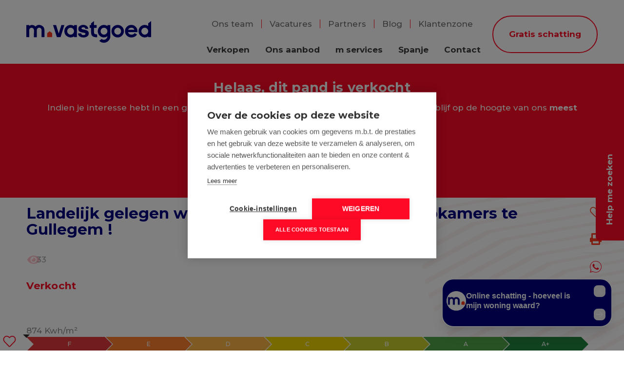

--- FILE ---
content_type: text/html; charset=utf-8
request_url: https://www.mvastgoed.be/nl/gullegem-torrestraat-52/6770948
body_size: 22955
content:

<!DOCTYPE html>
<html lang="nl-BE" class="no-js">
<head>
    <meta charset="UTF-8">
    <meta name="robots" content="noodp">
    <meta name="googlebot" content="noodp">
    <meta http-equiv="X-UA-Compatible" content="IE=edge">
    <meta name="viewport" content="width=device-width, initial-scale=1, shrink-to-fit=no">
    <title>Verkocht: Landelijk gelegen woning met grote tuin en 3 slaapkamers te Gullegem !  - Gullegem 8560</title>
    <link rel="preconnect" href="https://www.mvastgoed.be" />
    
    <script>
      document.documentElement.className = document.documentElement.className.replace('no-js','js');
      function isLoading(){document.body.classList.add('is-loading');}
      function isComplete(){document.body.className = document.body.className.replace('is-loading','is-complete');}
      document.addEventListener('DOMContentLoaded', function(event) {
        isLoading();
      });
      window.addEventListener('load', function(event) {
        setTimeout(function () {
          isComplete();
        }, 400)
      });
      if (typeof (RP6_VARS) == "undefined") { RP6_VARS = {}; }
      if (typeof (RP6_TRACKING) == "undefined") { RP6_TRACKING = {}; }
      RP6_VARS.search = 'search_top_no_sidebar';
        RP6_VARS.scroll = 'infinite_button';
      RP6_VARS.liveSearch = 'False';
    </script>

    

  <style>
    body{opacity:0;}
    body.is-complete{opacity:1;}
  </style>
  <link rel="stylesheet" href="/Views/Sites/mVastgoed/Styles/vendor.min.css?gmr230620=20230920">
  <link rel="stylesheet" href="/Views/Sites/mVastgoed/Styles/icons.min.css?gmr230620=20230920" media="print" onload="this.media='all'">
  <link rel="stylesheet" href="/Views/Sites/mVastgoed/Styles/base.min.css?gmr23711=20230920" media="print" onload="this.media='all'">
  <link rel="stylesheet" href="/Views/Sites/mVastgoed/Styles/styles.min.css?gmr23711=20230920" media="print" onload="this.media='all'">

    
    
            <link rel="stylesheet" href="https://components.skarabee.net/reservation/latest/styles.css" />

    





<script src="https://cdn.cookiehub.eu/c2/e8518536.js"></script><script type="text/javascript">
document.addEventListener("DOMContentLoaded", function(event) {
var cpm = {};
window.cookiehub.load(cpm);
});
</script><meta name="facebook-domain-verification" content="oxuny72xgrgllliidz5lg17o5qfo7b" /><!-- Global site tag (gtag.js) - Google Ads: 672483644 --><script async type="text/plain" data-consent="analytics" data-src="https://www.googletagmanager.com/gtag/js?id=AW-672483644"></script><!-- Google Tag Manager --><script type="text/plain" data-consent="analytics">(function(w,d,s,l,i){w[l]=w[l]||[];w[l].push({'gtm.start':
  new Date().getTime(),event:'gtm.js'});var f=d.getElementsByTagName(s)[0],
  j=d.createElement(s),dl=l!='dataLayer'?'&l='+l:'';j.async=true;j.defer=!0;j.src=
  'https://www.googletagmanager.com/gtm.js?id='+i+dl;f.parentNode.insertBefore(j,f);
  })(window,document,'script','dataLayer','GTM-5JTBCVD');</script><!-- End Google Tag Manager --><script type="text/plain" data-consent="analytics">
  window.dataLayer = window.dataLayer || [];
  function gtag(){dataLayer.push(arguments);}
  gtag('js', new Date());
  gtag('config', 'AW-672483644');
</script><!-- Leadinfo tracking code --><script type="text/plain" data-consent="analytics"> (function(l,e,a,d,i,n,f,o){if(!l[i]){l.GlobalLeadinfoNamespace=l.GlobalLeadinfoNamespace||[];
l.GlobalLeadinfoNamespace.push(i);l[i]=function(){(l[i].q=l[i].q||[]).push(arguments)};l[i].t=l[i].t||n;
l[i].q=l[i].q||[];o=e.createElement(a);f=e.getElementsByTagName(a)[0];o.async=1;o.src=d;f.parentNode.insertBefore(o,f);}
}(window,document,"script","https://cdn.leadinfo.net/ping.js","leadinfo","LI-64E474AAC2457")); </script>
<style type="text/css">:root{
  --rc-form-control-border-width: 1px;
}
.btn--visit__component--hidden {
    display: none !important;
} 
.nav-pills--offices{ justify-content: flex-start; }
body.estimatepdfdownload{opacity: 1 !important; }
@media (max-width:767px) { 
.visitmoments-slots > * { width: calc(50% - 6px) !important; } 
.reservation-component .row-date-select, skarabeee-reservation-component .row-date-select { width: 100% !important; }
}
.ch2-theme-overlay{z-index:99999999 !important}
.m-services .nono-inspired .title {
    background-image: url(/Views/Sites/mVastgoed/Images/logos/nono-inspired.png);
    background-size: contain;
    background-repeat: no-repeat;
}
.pub-label__logo__nono{text-indent:0;}
.pub-label__logo__nono img{display:block;margin:0;height:1.5rem;}
</style>
    
    
    <meta name="format-detection" content="telephone=no">
    <link rel="canonical" href="https://www.mvastgoed.be/nl/gullegem-torrestraat-52/6770948" />
    <meta name="description" content="Deze landelijk doch zeer centraal gelegen woning met een perceeloppervlakte van 858 vierkante meter biedt deze woning voldoende ruimte voor buitenactivitei..." />
    <link rel="apple-touch-icon" sizes="180x180" href="https://skarabeestatic.b-cdn.net/Views/Sites/mVastgoed/Images/favicons/apple-touch-icon.png">
    <link rel="icon" type="image/png" sizes="32x32" href="https://skarabeestatic.b-cdn.net/Views/Sites/mVastgoed/Images/favicons/favicon-32x32.png">
    <link rel="icon" type="image/png" sizes="16x16" href="https://skarabeestatic.b-cdn.net/Views/Sites/mVastgoed/Images/favicons/favicon-16x16.png">
    
    <link rel="mask-icon" href="https://skarabeestatic.b-cdn.net/Views/Sites/mVastgoed/Images/favicons/safari-pinned-tab.svg" color="#FF0A26">
    <link rel="shortcut icon" href="https://skarabeestatic.b-cdn.net/Views/Sites/mVastgoed/Images/favicons/favicon.ico">
    <meta name="msapplication-TileColor" content="#FF0A26">
    <meta name="msapplication-config" content="https://skarabeestatic.b-cdn.net/Views/Sites/mVastgoed/Images/favicons/browserconfig.xml">
    <meta name="theme-color" content="#ffffff">


</head>
<body class="publication_detail page--detail has-search-in-page has-no-sidebar">
    
    





        <div class="alert alert-danger alert--upgrade">
        U gebruikt een <strong>verouderde</strong> internetbrowser. <br>
        We raden u aan om de <a class="alert-link" href="http://browsehappy.com/">meest recente internetbrowser te installeren</a> voor de beste weergave van deze website. <br>
        Een internetbrowser die up to date is, staat ook garant voor veilig surfen.
        </div>

        <a href="#content" class="sr-only sr-only-focusable">Menu overslaan en naar de inhoud gaan</a>
<header role="banner">
    <nav class="navbar navbar--primary navbar-expand-lg">
        <a href="/nl" class="navbar-brand" title="Link homepage">
            <svg width="258.97" height="44.06" viewBox="0 0 258.97 44.06">
                <g class="logo--m">
                    <path d="M37.64 32.79l-.02-13.97a10.9 10.9 0 00-18.65-7.69 9.36 9.36 0 00-6.76-3.2l-.02-.02H12c-.16 0-.3.04-.47.05a10.59 10.59 0 00-1.37.15l-.38.1a8.32 8.32 0 00-3.24 1.54l-.08.05c-.14.1-.3.2-.43.32V8.14H0v24.65h6.03v-14.5a4.9 4.9 0 019.79 0v.31l-.02.21h.02L15.8 32.8h6.02v-14.5a4.9 4.9 0 019.8 0v14.5z" fill="#000083"/>
                    <path d="M53.68 32.79h-10.4v-8.14l5.2-3.97 5.2 3.97z" fill="#fe3b1f"/>
                </g>
                <g class="logo--vastgoed d-none d-lg-inline-block" fill="#000083">
                    <path d="M55.46 8.14h6.31l5.45 17.22L72.8 8.14h6.17l-7.97 24.65h-7.58zM78.96 20.6a12.15 12.15 0 013.76-9 12.6 12.6 0 019.17-3.7 12.02 12.02 0 017.13 2.21V8.14h6.02v24.65h-6.03v-1.65a12.89 12.89 0 01-16.26-1.55 12.18 12.18 0 01-3.8-9m7.93-4.96a6.86 6.86 0 000 9.93 6.97 6.97 0 0010 0 6.86 6.86 0 000-9.93 6.97 6.97 0 00-10 0M107.34 24.88h6.4a3.77 3.77 0 001.36 2.63 5.36 5.36 0 003.57 1.04 5.03 5.03 0 002.91-.76 2.18 2.18 0 001.09-1.8 1.66 1.66 0 00-.4-1.14 2.68 2.68 0 00-1.23-.72 8.69 8.69 0 00-1.36-.34c-.34-.04-.8-.1-1.38-.19l-2.32-.36-2.27-.63a10.63 10.63 0 01-3.26-1.34 6.38 6.38 0 01-1.77-2.12 6.57 6.57 0 01-.77-3.24 7.1 7.1 0 012.7-5.81 13.77 13.77 0 0114.9-.01 8 8 0 013.04 5.87h-6.16a5.92 5.92 0 00-.34-1.54 2.62 2.62 0 00-1.22-1.18 5.25 5.25 0 00-2.61-.55 5.55 5.55 0 00-2.74.57 1.72 1.72 0 00-1 1.52 1.76 1.76 0 00.1.6 1.12 1.12 0 00.33.48 5.83 5.83 0 00.48.39 2.46 2.46 0 00.7.3l.74.24.82.23c.35.09.63.15.85.18l.9.16.85.15a24.67 24.67 0 013.57.8 14.43 14.43 0 012.87 1.27 5.31 5.31 0 012.13 2.22 7.36 7.36 0 01.7 3.37 6.94 6.94 0 01-2.99 6.1 13.8 13.8 0 01-7.95 2.07q-5.2 0-8.13-2.23a7.88 7.88 0 01-3.1-6.22M131.43 13.74v-5.6h2.95v-3.5L140.45 0v8.14h5.56v5.6h-5.56v8.93q0 2.56 1.14 3.45t5.14.92l.38 5.89h-1.3q-5.6 0-8.52-2.21t-2.91-8.05v-8.93zM176.65 20.6a12.14 12.14 0 013.76-9 13.2 13.2 0 0118.32 0 12.6 12.6 0 01-.03 17.98 13.02 13.02 0 01-18.27 0 12.18 12.18 0 01-3.78-8.99m7.91-4.96a6.86 6.86 0 000 9.93 6.97 6.97 0 0010.01 0 6.86 6.86 0 000-9.93 6.97 6.97 0 00-10 0M204.8 20.6a12.14 12.14 0 013.75-9 12.58 12.58 0 019.17-3.7 12.22 12.22 0 019.3 3.81 12.98 12.98 0 013.6 9.25q0 .6-.1 1.65h-19.56a7.15 7.15 0 002.63 3.73 7.67 7.67 0 004.6 1.33 8.44 8.44 0 003.78-.75 7.65 7.65 0 002.72-2.38l5.08 2.8q-3.96 5.98-11.58 5.98a13.34 13.34 0 01-9.6-3.63 12.06 12.06 0 01-3.8-9.1m6.31-2.76h13.12a6.55 6.55 0 00-6.5-4.33 6.96 6.96 0 00-3.96 1.2 7.36 7.36 0 00-2.66 3.13M250.82 25.56a6.97 6.97 0 01-10.01 0 6.86 6.86 0 010-9.93 6.97 6.97 0 0110 0 6.86 6.86 0 010 9.93M258.95 0l-6 4.58v5.54a12.02 12.02 0 00-7.12-2.22 12.6 12.6 0 00-9.18 3.7 12.6 12.6 0 00.03 17.99 12.89 12.89 0 0016.27 1.55v1.65h6.03V0zM166.19 25.54a6.98 6.98 0 01-10.01 0 6.84 6.84 0 010-9.92 6.98 6.98 0 0110.01 0 6.84 6.84 0 010 9.92m2.13-17.4v1.98a12.02 12.02 0 00-7.12-2.21 12.6 12.6 0 00-9.18 3.69 12.64 12.64 0 00.01 18 12.67 12.67 0 009.17 3.66 11.07 11.07 0 007.12-2.5 7.1 7.1 0 01-2.22 5.18 7.21 7.21 0 01-5.23 2.21 7.13 7.13 0 01-4.68-1.75l.09.11-4.85 3.7a13.07 13.07 0 009.42 3.84h.04a13.08 13.08 0 009.5-3.9 12.73 12.73 0 003.96-9.4V8.14z"/>
                </g>
            </svg>
        </a>
        <button class="navbar-toggler" type="button" data-toggle="collapse" data-target="#navbarSupportedContent"
      aria-controls="navbarSupportedContent" aria-expanded="false" aria-label="Toggle navigation">
      <span class="navbar-toggler-icon"></span>
</button>

        <div class="collapse navbar-collapse" id="navbarSupportedContent">
            <div class="nav navigation navigation--secondary">
                <a class="d-md-none nav-link"
                    href="/nl/help-me-zoeken">Help me zoeken</a>
                <a class="d-md-none nav-link" href="/nl/favorieten">Mijn favorieten</a>
                <a href="/nl/team" class="nav-link">
                    <span>Ons team</span>
                </a>
                <a href="/nl/vacatures" class="nav-link">
                    <span>Vacatures</span>
                </a>
                <a href="/nl/partners" class="nav-link">
                    <span>Partners</span>
                </a>
                <a href="/nl/blog" class="nav-link">
                    <span>Blog</span>
                </a>
                <a href="/nl/login" class="nav-link">
                    <span>Klantenzone</span>
                </a>
            </div>
                    <nav class="navigation navigation--primary" role="navigation">
            <ul class="nav nav--primary">

                            <li class="nav-item verkopen">
                                <a class="nav-link"
                                   href="/nl/verkopen"
                                   
                                   
                                   >
                                    Verkopen
                                </a>


                            </li>
                            <li class="nav-item ons-aanbod">
                                <a class="nav-link"
                                   href="/nl/te-koop"
                                   
                                   
                                   >
                                    Ons aanbod
                                </a>


                            </li>
                            <li class="nav-item dropdown m-services">
                                <a class="nav-link dropdown-toggle"
                                   href=""
                                   id="Dropdown1"
                                   data-toggle='dropdown' aria-haspopup='true' aria-expanded='false'
                                   >
                                    m services
                                </a>

                                    <div class="dropdown-menu dropdown-menu--nav" aria-labelledby="Dropdown1">

                                                <a class="dropdown-item m-renovatie" href="/nl/m-services/m-renovatie/118012" >
                                                    <span class="title">M Renovatie</span>
                                                        <span class="text">Verkoop je op te knappen woning sneller via&nbsp;M Renovatie.</span>
<span class='more'>Meer weten</span>                                                </a>
                                                <a class="dropdown-item m-preview" href="/nl/m-services/m-preview/118013" >
                                                    <span class="title">M Preview</span>
                                                        <span class="text">Haal het maximum uit je verkoop via een bezoekmoment en biedsysteem.</span>
<span class='more'>Meer weten</span>                                                </a>
                                                <a class="dropdown-item m-casa" href="/nl/m-services/m-casa/118014" >
                                                    <span class="title">M Casa</span>
                                                        <span class="text">Spaanse droom? M Casa begeleidt jouw aankoop in Spanje van A tot Z.</span>
<span class='more'>Meer weten</span>                                                </a>
                                                <a class="dropdown-item m-gold" href="/nl/m-services/m-gold/118015" >
                                                    <span class="title">M Gold</span>
                                                        <span class="text">Een unieke aanpak voor exclusieve eigendommen.</span>
<span class='more'>Meer weten</span>                                                </a>
                                                <a class="dropdown-item nono-inspired" href="https://nonoinspired.be/"  target=_blank>
                                                    <span class="title">Nono Inspired</span>
                                                        <span class="text">Ontdek wonen met ziel. Exclusieve, energiezuinige designwoningen in de regio Kortrijk.</span>
<span class='more'>Meer weten</span>                                                </a>


                                    </div>

                            </li>
                            <li class="nav-item spanje">
                                <a class="nav-link"
                                   href="/nl/spanje"
                                   
                                   
                                   >
                                    Spanje
                                </a>


                            </li>
                            <li class="nav-item contact">
                                <a class="nav-link"
                                   href="/nl/contact"
                                   
                                   
                                   >
                                    Contact
                                </a>


                            </li>
                            <li class="nav-item gratis-schatting">
                                <a class="nav-link"
                                   href="/nl/gratis-schatting"
                                   
                                   
                                   >
                                    Gratis schatting
                                </a>


                            </li>


            </ul>
        </nav>



        </div>
    </nav>
</header>

    <main id="content" role="main">

        






<div class="jumbotron jumbotron--banner jumbotron--banner__soldorrented">
    <div class="container">
        <div class="row">
            <div class="col-12">
                <h2 class="jumbotron__title">
                    Helaas, dit pand is verkocht
                </h2>

                <p>Indien je interesse hebt in een gelijkaardig pand, <strong>schrijf je dan in</strong> op onze nieuwsbrief en blijf op de hoogte van ons <strong>meest recente aanbod</strong>.</p>

                <a href="/nl/help-me-zoeken" class="btn btn-primary has-icon has-icon-first" title="Schrijf je in">
                    <i class="icon icon--subscribe"></i>
                    <span class="btn__text">Schrijf je in</span>
                </a>
            </div>
        </div>
    </div>
</div>
<div class="wrap wrap--pagination wrap--pagination--detail">


<div class="navigation navigation--detail navigation--detail--soldrented">
    <div class="container">
        <div class="row">
            <div class="col-12">
                <div class="navbar navbar--pagination navbar-expand-md">
                    <ul class="navbar-nav navbar-nav--pagination">
                        <li class="nav-item nav-item--back">
                        </li>
                        <li class="nav-item nav-item--prev">
                        </li>
                        <li class="nav-item nav-item--next">
                        </li>
                    </ul>
                </div>
            </div>
        </div>
    </div>
</div>

</div>
<div class="wrap wrap--lead wrap--lead--detail">
    <div class="container">
        <div class="row">
            <div class="order-2 order-lg-1 col-12 ">
                <div class="page-header page-header--detail">
                            <h1 class="wrap__heading "><span>Landelijk gelegen woning met grote tuin en 3 slaapkamers te Gullegem ! </span></h1>
                            <div class="alert alert--stats">33</div>


<ul class="nav nav--share">

                <li class="nav-item favorite"><a data-sharer="favorite" data-url="https://www.mvastgoed.be/nl/gullegem-torrestraat-52/6770948" data-pubid="6770948" aria-label="favorite" class="nav-link" href="#/">favorite</a></li>
                <li class="nav-item print"><a class="nav-link" href="#/">Print</a></li>
                    <li class="nav-item whatsapp"><a data-sharer="whatsapp" data-title="Landelijk gelegen woning met grote tuin en 3 slaapkamers te Gullegem ! " data-url="https://www.mvastgoed.be/nl/gullegem-torrestraat-52/6770948" aria-label="whatsapp" class="nav-link" href="#/">whatsapp</a></li>
                <li class="nav-item share">
                    <div class="dropdown dropdown--share">
                        <a id="socialSharing" data-toggle="dropdown" aria-haspopup="true" aria-expanded="false" aria-label="share" class="nav-link" href="#">share</a>
                        <div class="dropdown-menu" aria-labelledby="socialSharing">
                            <ul class="nav">
                                <li class="nav-item mail"><a class="nav-link mailafriend--modal" href="#mailafriend--modal">E-mail</a></li>
                                <li class="nav-item twitter"><a data-sharer="twitter" data-url="https://www.mvastgoed.be/nl/gullegem-torrestraat-52/6770948" aria-label="twitter" class="nav-link" href="#/">Twitter</a></li>
                                <li class="nav-item facebook"><a data-sharer="facebook" data-url="https://www.mvastgoed.be/nl/gullegem-torrestraat-52/6770948" aria-label="facebook" class="nav-link" href="#/">Facebook</a></li>
                                <li class="nav-item linkedin"><a data-sharer="linkedin" data-url="https://www.mvastgoed.be/nl/gullegem-torrestraat-52/6770948" aria-label="linkedin" class="nav-link" href="#/">LinkedIn</a></li>
                            </ul>
                        </div>
                    </div>
                </li>
            <li class="nav-item divider"></li>
</ul>

                    <h2 class="detail__price">
                        

        <span class="badge badge--label is-sold-or-rented">
            <span>Verkocht</span>
        </span>

                    </h2>

                    





                        <div class="navbar navbar--media">
                            

<ul class="nav nav--media">

</ul>

                        </div>



                    <div class="detail--label__EPC">
                    <span>874 Kwh/m²</span>
                    <div class="epc__wrapper">
                        <div class="epc-pointer__wrapper">
                            <div class="epc-pointer" style="right: 100%;"></div>
                        </div>
                        <div class="energy-class F">F</div>
                        <div class="energy-class E">E</div>
                        <div class="energy-class D">D</div>
                        <div class="energy-class C">C</div>
                        <div class="energy-class B">B</div>
                        <div class="energy-class A">A</div>
                        <div class="energy-class APlus">A+</div>
                    </div>

                    </div>

                </div>
            </div>

            <div class="order-1 order-lg-2 col-12 ">


    <section class="wrap wrap--jumbotron wrap--jumbotron__detail" data-image="https://skarabeewebp.b-cdn.net/filestore/014190097047035224232156181216169239102195230096" data-alt="Landelijk gelegen woning met grote tuin en 3 slaapkamers te Gullegem ! ">
        <div class="jumbotron jumbotron--detail">
            <div class="jumbotron__image" style="background-image:url('https://skarabeewebp.b-cdn.net/filestore/014190097047035224232156181216169239102195230096')"></div>
        </div>
    </section>
            </div>
        </div>
    </div>

</div>


<div class="wrap wrap--info wrap--info--detail">
    <div class="container">
        <div class="row">
            <div class="col-12 ">

                <h2 class="wrap__heading">Over deze woning</h2>
                    <div class="row">
                            <div class="col-12 col-md-2">
                                
                                    

<ul class="nav nav--share">

                <li class="nav-item favorite"><a data-sharer="favorite" data-url="https://www.mvastgoed.be/nl/gullegem-torrestraat-52/6770948" data-pubid="6770948" aria-label="favorite" class="nav-link" href="#/">favorite</a></li>
                <li class="nav-item print"><a class="nav-link" href="#/">Print</a></li>
                    <li class="nav-item whatsapp"><a data-sharer="whatsapp" data-title="Landelijk gelegen woning met grote tuin en 3 slaapkamers te Gullegem ! " data-url="https://www.mvastgoed.be/nl/gullegem-torrestraat-52/6770948" aria-label="whatsapp" class="nav-link" href="#/">whatsapp</a></li>
                <li class="nav-item share">
                    <div class="dropdown dropdown--share">
                        <a id="socialSharing" data-toggle="dropdown" aria-haspopup="true" aria-expanded="false" aria-label="share" class="nav-link" href="#">share</a>
                        <div class="dropdown-menu" aria-labelledby="socialSharing">
                            <ul class="nav">
                                <li class="nav-item mail"><a class="nav-link mailafriend--modal" href="#mailafriend--modal">E-mail</a></li>
                                <li class="nav-item twitter"><a data-sharer="twitter" data-url="https://www.mvastgoed.be/nl/gullegem-torrestraat-52/6770948" aria-label="twitter" class="nav-link" href="#/">Twitter</a></li>
                                <li class="nav-item facebook"><a data-sharer="facebook" data-url="https://www.mvastgoed.be/nl/gullegem-torrestraat-52/6770948" aria-label="facebook" class="nav-link" href="#/">Facebook</a></li>
                                <li class="nav-item linkedin"><a data-sharer="linkedin" data-url="https://www.mvastgoed.be/nl/gullegem-torrestraat-52/6770948" aria-label="linkedin" class="nav-link" href="#/">LinkedIn</a></li>
                            </ul>
                        </div>
                    </div>
                </li>
            <li class="nav-item divider"></li>
</ul>

                            </div>
                        <div class="col-12 col-md-10">

                            

    <p>Deze landelijk doch zeer centraal gelegen woning met een perceeloppervlakte van 858 vierkante meter biedt deze woning voldoende ruimte voor buitenactiviteiten en ontspanning.<br /><br />De woning zelf biedt een standaard indeling met meerdere slaapkamers, een ruime woonkamer, keuken en badkamer. De kamers zijn licht en ruim, waardoor er voldoende mogelijkheden zijn voor het cre&#235;ren van een gezellige en comfortabele leefruimte.<br /><br />Indeling:<br />Gelijkvloers:<br />Inkom, ruime en lichtrijke leefruimte, keuken, toilet, 2 slaapkamer , badkamer, ruime en diepe garage met handmatige poort<br /><br />Eerste verdieping:<br />1 hele ruime slaapkamer of ruime hobbykamer <br /><br />Wist je dat wij u kunnen helpen dit pand om te toveren tot een instapklare parel? Onze RENOVATIECOACH staat u ter beschikking voor als uw wensen en noden. En dit binnen uw opgesteld budget. <br /><br />Dit pand is onderworpen aan de renovatieverplichting van de Vlaamse overheid voor residenti&#235;le gebouwen (behoudens bij sloop binnen 5 jaar na de aankoop). Consulteer voor meer informatie de website van het Vlaams Energie- en Klimaatagentschap via https://www.vlaanderen.be/een-woning-kopen/renovatieverplichting-voor-residentiele-gebouwen</p>



                            
                        </div>
                    </div>
               
            </div>


        </div>
    </div>
</div>

<div id="map" class="wrap wrap--specs">
    <div class="map--container">
        <div id="leaflet_map"></div>
        <div class="poi-content">

    <div class="dropdown">
        <a aria-label="school" title="School" class="dropdown-toggle poi-button poi-school" href="#" role="button" id="dropdownSchool" data-toggle="dropdown" aria-haspopup="true" aria-expanded="false">
            <i class="icon icon--markerschool"></i>
            <span>School</span>
        </a>
        <div class="dropdown-menu" aria-labelledby="dropdownSchool">
            <a data-placestypes="700-7400-0286" data-placescolor="#02505E">Kinderopvang</a>
            <a data-placestypes="800-8200-0174" data-placescolor="#02505E">Basis- en secundair onderwijs</a>
            <a data-placestypes="800-8200-0173" data-placescolor="#02505E">Universiteiten / hogescholen</a>
        </div>
    </div>

    <div class="dropdown">
        <a aria-label="shops" title="Shops" class="dropdown-toggle poi-button poi-shops" href="#" role="button" id="dropdownShops" data-toggle="dropdown" aria-haspopup="true" aria-expanded="false">
            <i class="icon icon--markershop"></i>
            <span>Winkels</span>
        </a>
        <div class="dropdown-menu" aria-labelledby="dropdownShops">
            <a data-placestypes="600-6300-0066" data-placescolor="#EC8624">Supermarkten</a>
            <a data-placestypes="600-6100-0062" data-placescolor="#EC8624">Winkelscentra</a>
            <a data-placestypes="600-6300-0244" data-placescolor="#EC8624">Bakkers</a>
            <a data-placestypes="600-6400-0000" data-placescolor="#EC8624">Apothekers</a>
        </div>
    </div>


    <div class="dropdown">
        <a aria-label="travel" title="Travel" class="dropdown-toggle poi-button poi-travel" href="#" role="button" id="dropdownTravel" data-toggle="dropdown" aria-haspopup="true" aria-expanded="false">
            <i class="icon icon--markertravel"></i>
            <span>Vervoer</span>
        </a>
        <div class="dropdown-menu" aria-labelledby="dropdownTravel">
            <a data-placestypes="400-4100-0036,400-4100-0042" data-placescolor="#EC3724">Bushaltes</a>
            <a data-placestypes="400-4100-0037" data-placescolor="#EC3724">Metro</a>
            <a data-placestypes="400-4100-0035" data-placescolor="#EC3724">Treinstation</a>
        </div>
    </div>

</div>


        <div class="container--settings">
            <div class="detail--map__buttons">
                
                <a target="_blank" rel="nofollow noopener noreferrer" href="http://maps.google.com/maps?q=&amp;layer=c&amp;cbll=50.8491917433626,3.21979790383748" class="btn btn-leaflet streetview"><i class="icon icon--streetview"></i></a>
            </div>

            <div class="poi-content">

    <div class="dropdown">
        <a aria-label="school" title="School" class="dropdown-toggle poi-button poi-school" href="#" role="button" id="dropdownSchool" data-toggle="dropdown" aria-haspopup="true" aria-expanded="false">
            <i class="icon icon--markerschool"></i>
            <span>School</span>
        </a>
        <div class="dropdown-menu" aria-labelledby="dropdownSchool">
            <a data-placestypes="700-7400-0286" data-placescolor="#02505E">Kinderopvang</a>
            <a data-placestypes="800-8200-0174" data-placescolor="#02505E">Basis- en secundair onderwijs</a>
            <a data-placestypes="800-8200-0173" data-placescolor="#02505E">Universiteiten / hogescholen</a>
        </div>
    </div>

    <div class="dropdown">
        <a aria-label="shops" title="Shops" class="dropdown-toggle poi-button poi-shops" href="#" role="button" id="dropdownShops" data-toggle="dropdown" aria-haspopup="true" aria-expanded="false">
            <i class="icon icon--markershop"></i>
            <span>Winkels</span>
        </a>
        <div class="dropdown-menu" aria-labelledby="dropdownShops">
            <a data-placestypes="600-6300-0066" data-placescolor="#EC8624">Supermarkten</a>
            <a data-placestypes="600-6100-0062" data-placescolor="#EC8624">Winkelscentra</a>
            <a data-placestypes="600-6300-0244" data-placescolor="#EC8624">Bakkers</a>
            <a data-placestypes="600-6400-0000" data-placescolor="#EC8624">Apothekers</a>
        </div>
    </div>


    <div class="dropdown">
        <a aria-label="travel" title="Travel" class="dropdown-toggle poi-button poi-travel" href="#" role="button" id="dropdownTravel" data-toggle="dropdown" aria-haspopup="true" aria-expanded="false">
            <i class="icon icon--markertravel"></i>
            <span>Vervoer</span>
        </a>
        <div class="dropdown-menu" aria-labelledby="dropdownTravel">
            <a data-placestypes="400-4100-0036,400-4100-0042" data-placescolor="#EC3724">Bushaltes</a>
            <a data-placestypes="400-4100-0037" data-placescolor="#EC3724">Metro</a>
            <a data-placestypes="400-4100-0035" data-placescolor="#EC3724">Treinstation</a>
        </div>
    </div>

</div>

        </div>

        
    </div>
</div>
<div class="wrap wrap--tabs">
    <div class="container">
        <div class="row">
            <div class="col-12 ">
                
                



<h3>Algemeen</h3>                <table class="table table-responsive"><tr><td class="kenmerklabel">Adres:</td><td class="kenmerk">Torrestraat 52<br />Gullegem</td></tr>
<tr><td class="kenmerklabel">Referentie:</td><td class="kenmerk">M/06733</td></tr><tr><td class="kenmerklabel">Vraagprijs:</td><td class="kenmerk">Verkocht</td></tr><tr><td class="kenmerklabel">Type:</td><td class="kenmerk">Woning</td></tr><tr><td class="kenmerklabel">Beschikbaar vanaf:</td><td class="kenmerk">Bij akte</td></tr><tr><td class="kenmerklabel">Perceeloppervlakte:</td><td class="kenmerk">858 m&sup2;</td></tr><tr><td class="kenmerklabel">Perceelbreedte:</td><td class="kenmerk">11,5 m</td></tr><tr><td class="kenmerklabel">Perceeldiepte:</td><td class="kenmerk">88 m</td></tr><tr><td class="kenmerklabel">Bebouwde opp.:</td><td class="kenmerk">140 m&sup2;</td></tr><tr><td class="kenmerklabel">Bewoonbare opp.:</td><td class="kenmerk">197 m&sup2;</td></tr><tr><td class="kenmerklabel">Type constructie:</td><td class="kenmerk">Traditioneel</td></tr><tr><td class="kenmerklabel">Bouwjaar:</td><td class="kenmerk">1969</td></tr><tr><td class="kenmerklabel">Gevelbreedte:</td><td class="kenmerk">9 m</td></tr><tr><td class="kenmerklabel">Bouwlagen:</td><td class="kenmerk">2</td></tr><tr><td class="kenmerklabel">Algemene staat:</td><td class="kenmerk">Normaal</td></tr>
</table>

<h3>Indeling</h3>            <table class="table table-responsive"><tr><td class="kenmerklabel">Slaapkamers:</td><td class="kenmerk">3</td></tr><tr><td class="kenmerklabel">Badkamers:</td><td class="kenmerk">1</td></tr><tr><td class="kenmerklabel">WC:</td><td class="kenmerk">1</td></tr><tr><td class="kenmerklabel">Woonkamer:</td><td class="kenmerk">Ja</td></tr><tr><td class="kenmerklabel">Keuken:</td><td class="kenmerk">Ja</td></tr>

<tr><td class="kenmerklabel">Tuin:</td><td class="kenmerk">Ja</td></tr><tr><td class="kenmerklabel">Garage:</td><td class="kenmerk">1 (1 plaats)</td></tr><tr><td class="kenmerklabel">Parking:</td><td class="kenmerk">2</td></tr><tr><td class="kenmerklabel">Parking Types:</td><td class="kenmerk">Privé</td></tr>

</table>

<h3>Comfort</h3>            <table class="table table-responsive">
<tr><td class="kenmerklabel">Ontspanning:</td><td class="kenmerk">Ja - op minder dan 500 m</td></tr>
<tr><td class="kenmerklabel">Dak:</td><td class="kenmerk">Zadeldak</td></tr><tr><td class="kenmerklabel">Gevel:</td><td class="kenmerk">Baksteen</td></tr><tr><td class="kenmerklabel">Fundering:</td><td class="kenmerk">In volle grond</td></tr>


</table>

<h3>Wettelijke gegevens</h3>            <table class="table table-responsive">
<tr><td class="kenmerklabel">Niet ge&#239;ndexeerd K.I.:</td><td class="kenmerk">€ 573</td></tr><tr><td class="kenmerklabel">Kadastrale benaming:</td><td class="kenmerk">Huis + bouwland</td></tr><tr><td class="kenmerklabel">Kadastrale Nummers:</td><td class="kenmerk">B347/00B3/P0000 + A828/00E/P0000</td></tr><tr><td class="kenmerklabel">Kadastrale Oppervlakte:</td><td class="kenmerk">858 m&sup2;</td></tr>                <tr><td class="kenmerklabel">EPC Certificaat Nr.:</td><td class="kenmerk">20200822-0002306406-RES-1</td></tr><tr><td class="kenmerklabel">EPC Index:</td><td class="kenmerk">874,00 kWh/(m² jaar)</td></tr><tr class="energyClass energyClassF"><td class="kenmerklabel">EnergyClass:</td><td class="kenmerk">F</td></tr><tr><td class="kenmerklabel">EPC Geldig tot:</td><td class="kenmerk">22/08/2030</td></tr><tr><td class="kenmerklabel">Renovatieplicht:</td><td class="kenmerk">Ja</td></tr>
                <tr><td class="kenmerklabel">Ruimtelijke Ordening:</td><td class="kenmerk">OK</td></tr>
                                <tr><td class="kenmerklabel">Stedenbouwkundige vergunning:</td><td class="kenmerk">Ja</td></tr><tr><td class="kenmerklabel">Voorkooprecht:</td><td class="kenmerk">Neen</td></tr><tr><td class="kenmerklabel">Verkavelingsvergunning van toepassing:</td><td class="kenmerk">Neen</td></tr><tr><td class="kenmerklabel">Stedenbouwkundige bestemming:</td><td class="kenmerk">Woongebied</td></tr><tr><td class="kenmerklabel">Dagvaarding en herstelvordering:</td><td class="kenmerk">Geen rechterlijke herstelmaatregel of bestuurlijke maatregel opgelegd </td></tr><tr><td class="kenmerklabel">Overstromingsgevoelig:</td><td class="kenmerk">Mogelijk overstromingsgevoelig gebied</td></tr><tr><td class="kenmerklabel">Overstromingsgebied:</td><td class="kenmerk">Geen afgebakende zones</td></tr><tr><td class="kenmerklabel">Overstromingskans perceel (P-score):</td><td class="kenmerk"><img style="height:24px;" src="https://skarabeestatic.b-cdn.net/Views/Shared/Characterisations/Graphics/icon-waterpolicy-P.png" />&nbsp; D</td></tr><tr><td class="kenmerklabel">Overstromingskans gebouw (G-score):</td><td class="kenmerk">A</td></tr><tr><td class="kenmerklabel">Erfgoed:</td><td class="kenmerk">Geen beschermd erfgoed</td></tr>            <tr>
                <td colspan="2" class="kenmerklabel renovatieplicht">
                        <small style="display: block; padding-top: .25em; padding-bottom: .25em; line-height: 1.25;">
                            Deze eigendom kan onderhevig zijn aan de renovatieverplichting die door de Vlaamse overheid wordt opgelegd voor residenti&#235;le gebouwen. Consulteer voor meer informatie de website van het Vlaams Energie- en Klimaatagentschap via  <a href="https://www.vlaanderen.be/een-woning-kopen/renovatieverplichting-voor-residentiele-gebouwen" target="_blank">https://www.vlaanderen.be/een-woning-kopen/renovatieverplichting-voor-residentiele-gebouwen</a>
                        </small>
                </td>
            </tr>


                            </table>






            </div>
        </div>
    </div>
</div>




<div id="contact--modal" class="contact--modal__container mfp-hide">
    <div class="row">
        <div class="col-12">
            <h3 class="modal--title"><span>
                Ik wens meer informatie over volgend pand:
            </span></h3>
        </div>
    </div>

    <div class="row">
    
        <div class="col-12 col-lg-4">

            <div class="card">
                <div class="card__image"><div class="card__image__link">
                        <img src="https://skarabeewebp.b-cdn.net/filestore/014190097047035224232156181216169239102195230096" alt="" class="img-responsive" />
                </div></div>
                <div class="card-body">
                    


                    <h4 class="card-title detail__price">
                        <span>
                            

        <span class="badge badge--label is-sold-or-rented">
            <span>Verkocht</span>
        </span>

                        </span>
                    </h4>
                </div>
            </div>

        </div>
        <div class="col-12 col-lg-8">





<form action="/nl/gullegem-torrestraat-52/6770948#contact" class="form" id="frm_contact" method="post"><input name="__RequestVerificationToken" type="hidden" value="LFd9fKMSkgAoesfdXYoedq65xtj-JIMROIa4DsG-1-CzRHTSL-hi9E-NqsqSygyjBxVlFPQnsp5j8UsRaNwQkfgM4rLbYbIIcxTSyZdvPtQ1" /><input data-val="true" data-val-number="PublicationId is een ongeldig nummer." id="ContactMe_PublicationId" name="ContactMe.PublicationId" type="hidden" value="6770948" /><input data-val="true" data-val-number="BusinessId is een ongeldig nummer." id="BusinessId" name="BusinessId" type="hidden" value="" />    <input type="hidden" name="ContactMe.Country" value="BE" />
    <div class="row">
        

    <div class="col-12  col-md-4 col-lg-4 pronoun-select">
        <div class="form-group">
            <select class="selectpicker" data-val="true" data-val-required="Aanspreking is verplicht" id="ContactMe_Salutation" name="ContactMe.Salutation" title="Aanspreking *"><option value="MISTER">De heer</option>
<option value="MISSES">Mevrouw</option>
</select>
            <div class="error--message__container">
                <span class="field-validation-valid" data-valmsg-for="ContactMe.Salutation" data-valmsg-replace="true"></span>
            </div>
        </div>
    </div>

<div class="col-12 col-md-4 col-lg-4">
    <div class="floating-label form-group">
        <input class="form-control" data-val="true" data-val-required="Voornaam is een verplicht veld." id="ContactMe_FirstName" name="ContactMe.FirstName" type="text" value="" />
        <label for="ContactMe_FirstName" id="required">Voornaam *</label>
        <div class="error--message__container">
            <span class="field-validation-valid" data-valmsg-for="ContactMe.FirstName" data-valmsg-replace="true"></span>
        </div>
    </div>
</div>
<div class="col-12 col-md-4 col-lg-4">
    <div class="floating-label form-group">
        <input class="form-control" data-val="true" data-val-required="Naam is een verplicht veld." id="ContactMe_Name" name="ContactMe.Name" type="text" value="" />
        <label for="ContactMe_Name" id="required">Naam *</label>
        <div class="error--message__container">
            <span class="field-validation-valid" data-valmsg-for="ContactMe.Name" data-valmsg-replace="true"></span>
        </div>
    </div>

</div>


<div class="col-12 col-md-6">
    <div class="floating-label form-group">
        <input class="form-control" id="ContactMe_Email" name="ContactMe.Email" type="text" value="" />
        <label for="ContactMe_Email">E-mail  *</label>
        <div class="error--message__container">
            <span class="field-validation-valid" data-valmsg-for="ContactMe.Email" data-valmsg-replace="true"></span>
        </div>
    </div>
</div>
    <div class="col-12 col-md-6">
        <div class="floating-label form-group">
            <input class="form-control" id="ContactMe_Phone" name="ContactMe.Phone" type="text" value="" />
            <label for="ContactMe_Phone">Telefoon </label>
            <div class="error--message__container">
                <span class="field-validation-valid" data-valmsg-for="ContactMe.Phone" data-valmsg-replace="true"></span>
            </div>
        </div>
    </div>
    <div class="col-12 col-md-6">
        <div class="floating-label form-group">
            <input class="form-control" id="ContactMe_MobilePhone" name="ContactMe.MobilePhone" type="text" value="" />
            <label for="ContactMe_MobilePhone">Gsm nr.  *</label>
            <div class="error--message__container">
                <span class="field-validation-valid" data-valmsg-for="ContactMe.MobilePhone" data-valmsg-replace="true"></span>
            </div>
        </div>
    </div>


<input type="hidden" name="field_MailSubject" value="" />
<input data-val="true" data-val-required="The RequiredValidation field is required." id="ContactMe_RequiredValidation" name="ContactMe.RequiredValidation" type="hidden" value="MobilePhone, Email" />


    </div>
    <div class="row">
        <div class="col-sm-12">
            <div class="floating-label form-group area">
                
                <textarea class="form-control" cols="20" id="ContactMe_Comment" name="ContactMe.Comment" rows="2">
</textarea>
                <label for="ContactMe_Comment">Opmerking</label>
            </div>
        </div>
    </div>
        <div id="captcha" class="form-group">
            <div class='g-recaptcha' data-sitekey='6LebugoUAAAAAL0Qv_0AWKlfaIZKddVIxLkxGwr6'></div><script src='https://www.google.com/recaptcha/api.js?hl=nl'></script>
            <span class="field-validation-valid" data-valmsg-for="captcha" data-valmsg-replace="true" id="captcha_validation"></span>
        </div>
    <div class="row">
		<div class="col-sm-12">
            <div class="form-group custom-control custom-checkbox">
                <input class="custom-control-input" data-val="true" data-val-required="The Ik heb het privacy beleid van deze website gelezen en ga hiermee akkoord. field is required." id="ContactMe_Consent" name="ContactMe.Consent" required="true" type="checkbox" value="true" /><input name="ContactMe.Consent" type="hidden" value="false" />

                <label for="ContactMe_Consent" class="custom-control-label"><span class="input"></span>Ik heb het <a href="http://extranet.skarabee.be/public/custom-sites/privacy_nl.html" target="_blank">privacybeleid</a> van deze website gelezen en ga hiermee akkoord.</label>
                <br> <span class="field-validation-valid" data-valmsg-for="ContactMe.Consent" data-valmsg-replace="false">U moet akkoord gaan met het privacybeleid van deze website</span>

            </div>
		</div>
    </div>
    <div class="row">
        <div class="col-sm-6">
            <div class="alert alert--required">
                <span>*</span> Verplicht veld
            </div>
        </div>
        <div class="col-sm-6 text-right">
            <button class="btn btn-primary" type="submit">
                Verstuur
            </button>
        </div>
    </div>
</form>

    <script>if(RP6_TRACKING.GA){ var RP6MailSent = false; }</script>
        </div>

    </div>
</div>


<div id="mailafriend--modal" class="contact--modal__container mfp-hide">
    <div class="row">
        <div class="col-12">
            <h3 class="modal--title"><span>
                Vertel een vriend
            </span></h3>
        </div>
    </div>

    <div class="row">
    
        <div class="col-12 col-lg-4">

            <div class="card">
                <div class="card__image"><div class="card__image__link">
                        <img src="https://skarabeewebp.b-cdn.net/filestore/014190097047035224232156181216169239102195230096" alt="" class="img-responsive" />
                </div></div>
                <div class="card-body">
                    


                    <h4 class="card-title detail__price">
                        <span>
                            

        <span class="badge badge--label is-sold-or-rented">
            <span>Verkocht</span>
        </span>

                        </span>
                    </h4>
                </div>
            </div>

        </div>
        <div class="col-12 col-lg-8">
                    <iframe id="mailafriend--iframe" scrolling="yes" src="/mail-a-friend/6770948"></iframe>
        </div>

    </div>
</div>


<div id="visit--modal" class="contact--modal__container mfp-hide">
    <div class="row">
        <div class="col-12">
            <h3 class="modal--title"><span>
                
            </span></h3>
        </div>
    </div>

    <div class="row">
    
        <div class="col-12 col-lg-4">

            <div class="card">
                <div class="card__image"><div class="card__image__link">
                        <img src="https://skarabeewebp.b-cdn.net/filestore/014190097047035224232156181216169239102195230096" alt="" class="img-responsive" />
                </div></div>
                <div class="card-body">
                    


                    <h4 class="card-title detail__price">
                        <span>
                            

        <span class="badge badge--label is-sold-or-rented">
            <span>Verkocht</span>
        </span>

                        </span>
                    </h4>
                </div>
            </div>

        </div>
        <div class="col-12 col-lg-8">
<h4 class='new__reservation--title'>Maak een reservatie voor dit pand</h4><span class='show__reservation--full'>Dit bezoekmoment is helaas volzet!<br />
Dien hieronder alsnog uw aanvraag in voor een alternatief bezoekmoment:</span>    <skarabee-reservation-component id="reservation"
                                    api-key="CC9F75F2-FD2B-40B0-9A3E-521A23DDB161"
                                    guid="E8539175-D988-4832-A0EA-02FFBB951DDC"
                                    privacypolicyurl="http://extranet.skarabee.be/public/custom-sites/privacy_nl.html"
                                    language="nl"
                                    bootstrap="false"
                                    recaptchasitekey="6LebugoUAAAAAL0Qv_0AWKlfaIZKddVIxLkxGwr6"
                                    
                                    recipients=""
                                    addressrequired="false"
                                    genderrequired="false"
                                    hidegender="false"
                                    booked_text=""
                                    booked_buttonlink=""
                                    booked_buttontext="">
    </skarabee-reservation-component>
        </div>

    </div>
</div>





    </main>





<footer role="contentinfo">
    <div class="footer__contact">
        <div class="container">
            <div class="row">
                <div class="col-12 col-md-2 col-lg-2 col-xl-1">
                    <a href="/nl" class="navbar-brand" title="Link homepage">
                        

    <img class="logo" src="https://skarabeestatic.b-cdn.net/Views/Sites/mVastgoed/Images/logo-footer.png" srcset="https://skarabeestatic.b-cdn.net/Views/Sites/mVastgoed/Images/logo-footer.png, https://skarabeestatic.b-cdn.net/Views/Sites/mVastgoed/Images/logox2-footer.png 2x" alt="M VASTGOED - HEULE" />


                    </a>
                </div>
                
                <div class="col-12 col-md-9 offset-md-1 col-lg-5 offset-lg-0 col-xl-4 offset-xl-1">
                    <h4 class='heading'>Sitemap</h4>
                    

<nav class="navigation" role="navigation">
    <ul class="nav nav--footer">
        <li class="nav-item">
            <a class="nav-link" title="Verkopen" href="/nl/verkopen">Verkopen</a>
        </li>
        <li class="nav-item">
            <a class="nav-link" title="Ons aanbod" href="/nl/aanbod">Ons aanbod</a>
        </li>
        <li class="nav-item">
            <a class="nav-link" title="Nieuwbouw" href="/nl/nieuwbouw">Nieuwbouw</a>
        </li>
        <li class="nav-item">
            <a class="nav-link" title="M Renovatie" href="/nl/m-services">M Renovatie</a>
        </li>
        <li class="nav-item">
            <a class="nav-link" title="M Preview" href="/nl/m-services#preview">M Preview</a>
        </li>
        <li class="nav-item">
            <a class="nav-link" title="M Casa" href="/nl/m-services#casa">M Casa</a>
        </li>
        <li class="nav-item">
            <a class="nav-link" title="M Gold" href="/nl/m-services#gold">M Gold</a>
        </li>
        <li class="nav-item">
            <a class="nav-link" title="Verkocht" href="/nl/referenties">Verkocht</a>
        </li>
        <li class="nav-item">
            <a class="nav-link" title="Partners" href="/nl/partners">Partners</a>
        </li>
        <li class="nav-item">
            <a class="nav-link" title="Gratis schatting" href="/nl/gratis-schatting">Gratis schatting</a>
        </li>
        <li class="nav-item">
            <a class="nav-link" title="Help mij zoeken" href="/nl/help-me-zoeken">Help mij zoeken</a>
        </li>
        <li class="nav-item">
            <a class="nav-link" title="Ons team" href="/nl/team">Ons team</a>
        </li>
        <li class="nav-item">
            <a class="nav-link" title="Blog" href="/nl/blog">Blog</a>
        </li>
        <li class="nav-item">
            <a class="nav-link" title="Vacatures" href="/nl/vacatures">Vacatures</a>
        </li>
        <li class="nav-item">
            <a class="nav-link" title="Contacteer ons" href="/nl/contact">Contacteer ons</a>
        </li>
        <li class="nav-item">
            <a class="nav-link" title="Ons kantoor" href="/nl/contact#contactData">Ons kantoor</a>
        </li>
    </ul>
</nav>
        

                </div>

                <div class="col-12 col-md-9 offset-md-3 col-lg-5 offset-lg-0 col-xl-5 offset-xl-1">

                    <div class="newsletter">
                        <h4 class='heading'>Blijf op de hoogte</h4>
                        <p>Nog niet gevonden wat je zocht?&nbsp;<br />
Wij helpen je graag zoeken<br />
naargelang jouw voorkeuren.&nbsp;</p>
                        <a href="/nl/help-me-zoeken" class="btn btn-primary">
                            <span class='btn__text'>Help me zoeken</span>
                            <span class="btn__icon">&#8594;</span>
                        </a>
                    </div>
                    <div class="social">
                        <h4 class='heading'>Volg ons:</h4>
                        

  <ul class="nav nav--social">
      <li class="nav-item facebook"><a target="_blank" class="nav-link" href="https://www.facebook.com/mvastgoed.be" rel="noopener noreferrer">Facebook</a></li>
      <li class="nav-item instagram"><a target="_blank" class="nav-link" href=" https://www.instagram.com/mvastgoed/" rel="noopener noreferrer">Instagram</a></li>
      <li class="nav-item linkedin"><a target="_blank" class="nav-link" href=" https://www.linkedin.com/company/mvastgoed/" rel="noopener noreferrer">LinkedIn</a></li>
      <li class="nav-item youtube"><a target="_blank" class="nav-link" href=" https://www.youtube.com/channel/UCVp4vEwq7CpYu1FBa6LZQMg" rel="noopener noreferrer">Youtube</a></li>
  </ul>

                    </div>


                    <div class="mt-4 d-flex flex-wrap">
<div style="flex: 0 0 auto;"><!-- Smooved Widget Script --><script data-main="v2.bootstrap" src="https://widgets.smooved.be/bootstrap/v2.bootstrap.min.js" defer></script><!-- End Smooved Widget Script --><!-- Smooved Widget -->
<div data-smooved-id="NDY5NjAxMjExNDEwNTU2NA%3D%3D%3AlRWCWTHWtw6vG3w5tTkDyDh8OcCNd%2BS3P2iGB5HV5PY%3D" data-smooved-lang="nl" data-smooved-name="m-vastgoed" data-smooved-shadow="false" id="smooved-influencer-score">&nbsp;</div>
<!-- End Smooved Widget --></div>

<div style="flex: 0 0 auto;"><script defer src="https://static.trustlocal.be/widget/widget.js"></script>
<div class="trustoo-widget" data-border="false" data-color="white" data-id="79029" data-size="small" data-style="badge_h">&nbsp;</div>
</div>
</div>


                </div>
            </div>
        </div>
    </div>

    <div class="footer__legal">
        <div class="container">
            <p><p>Tel: 056 190 100 - Mail: info@mvastgoed.be<br/>
Mindset Real Estate bv - BTW: BE0634994563 - Nacecode 68.100 - Maatschap. Zetel: Heuleplaats 16, 8501 Heule (Kortrijk)<br/>
Toezichthoudende autoriteit: Beroepsinstituut van Vastgoedmakelaars, Luxemburgstraat 16 B te 1000 Brussel<br/>
Vastgoedmakelaar-bemiddelaar - BIV nummer: 508.125 - Land van toekenning is Belgi&euml;<br/>
BIV Polisnummer 730.390.160 AXA Belgium<br/>
M Vastgoed is onderworpen aan de deontologische code van het BIV: www.biv.be/plichtenleer</p>

<p> </p>
</p>
        </div>
    </div>

    <div class="footer__nav">
        <div class="container">
            
&copy; 2026
M VASTGOED - HEULE | 
<a href="https://www.zabun.be" target="_blank" title="Zabun">Developed by Zabun</a> |
<a href="http://extranet.skarabee.be/public/custom-sites/disclaimer_nl_201x.html" target="_blank" rel="nofollow">Disclaimer</a> |
<a href="http://extranet.skarabee.be/public/custom-sites/privacy_nl.html" target="_blank" rel="nofollow">Privacy policy</a> | 
<a href="/nl/cookies" rel="nofollow">Cookie policy</a>

        </div>
    </div>
    
</footer>
<a class="nav-link nav-link--subscribe" href="/nl/help-me-zoeken">Help me zoeken</a>

<ul class="nav nav--cta fixed-bottom d-none d-md-flex">
    
    <li class="nav-item"><a class="nav-link nav-link--favorite" href="/nl/favorieten">Mijn favorieten</a></li>
</ul>

<div id="fb-root"></div>
<script>
    window.fbAsyncInit = function () {
    FB.init({
        xfbml: true,
        version: 'v8.0'
    });
    };
    (function (d, s, id) {
    var js, fjs = d.getElementsByTagName(s)[0];
    if (d.getElementById(id)) return;
    js = d.createElement(s); js.id = id;
    js.defer=!0;
    js.src = 'https://connect.facebook.net/nl_NL/sdk/xfbml.customerchat.js';
    fjs.parentNode.insertBefore(js, fjs);
    }(document, 'script', 'facebook-jssdk'));
</script>
<div class="fb-customerchat"
    attribution=setup_tool
    page_id="1272219786126798"
    theme_color="#FF0A26"
    logged_in_greeting="Hi! Waarmee kunnen we je verder helpen?"
    logged_out_greeting="Hi! Waarmee kunnen we je verder helpen?">
</div>


    

        <script>
            RP6_VARS.swipeToSlide = true;
RP6_VARS.offerDefaultView = 'list';

RP6_VARS.PIDK_centerMode = true;
RP6_VARS.PIDK_variableWidth = true;
RP6_VARS.PIDK_dots = false;
RP6_VARS.PIDK_arrows = true;
RP6_VARS.PIDK_fade = false;
RP6_VARS.PIDK_autoplay = false;
        </script>
            <script src="https://js.api.here.com/v3/3.1/mapsjs-core.js" type="text/javascript" charset="utf-8"></script>
            <script src="https://js.api.here.com/v3/3.1/mapsjs-service.js" type="text/javascript" charset="utf-8"></script>
    <script src="/Views/Sites/mVastgoed/Scripts/vendor.common.min.js?gmr220415=20230920"></script>
        <script src="/Views/Sites/mVastgoed/Scripts/vendor.form.min.js?gmr220415=20230920"></script>
        <script src="/Views/Sites/mVastgoed/Scripts/vendor.map.min.js?gmr220415=20230920"></script>
    <script src="/Views/Sites/mVastgoed/Scripts/main.min.js?gmr23711=20230920"></script>
        <script type="text/javascript" src="/Views/Sites/mVastgoed/Scripts/extraFunctions.min.js?gmr220415=20230920"></script>




    <script 
	id="chatWidgetScript" 
	src="https://d1oytcss5issfa.cloudfront.net/widget/chat-widget-avm-loader.js" 
	data-agency-id="agency028" 
	data-agent-id="user-28-c7f2fd80-014d-431e-a8f3-ab87af3ce1f9" 
	data-background-color="#000083" 
	data-favicon-url="https://d1oytcss5issfa.cloudfront.net/favicons/mvastgoed-favicon.png" 
	data-enable-mfa="true" data-text-style='{"color":"#FFFFFF"}' 
	data-default-locale="nl" 
	data-start-open="false" 
>
 </script>



        <script>
            Skarabee.QueryUrl='/query';
    </script>

    
    

        <!-- HERE -->
        <script src="https://js.api.here.com/v3/3.1/mapsjs-core.js" type="text/javascript" charset="utf-8"></script>
        <script src="https://js.api.here.com/v3/3.1/mapsjs-service.js" type="text/javascript" charset="utf-8"></script>
        <script>
        RP6.detail.mediaMagnificPopup('#photos', {
            items: [
                    
                    {
                        src: 'https://skarabeewebp.b-cdn.net/filestore/014190097047035224232156181216169239102195230096',
                        title: 'Landelijk gelegen woning met grote tuin en 3 slaapkamers te Gullegem ! '
                    },
                    
                    
                    {
                        src: 'https://skarabeewebp.b-cdn.net/filestore/168105210239036120179150216000199157128017137007',
                        title: 'Landelijk gelegen woning met grote tuin en 3 slaapkamers te Gullegem ! '
                    },
                    
                    
                    {
                        src: 'https://skarabeewebp.b-cdn.net/filestore/208094106171203223134095127099098086038077102237',
                        title: 'Landelijk gelegen woning met grote tuin en 3 slaapkamers te Gullegem ! '
                    },
                    
                    
                    {
                        src: 'https://skarabeewebp.b-cdn.net/filestore/159101015254054155159153066136092091053219137181',
                        title: 'Landelijk gelegen woning met grote tuin en 3 slaapkamers te Gullegem ! '
                    },
                    
                    
                    {
                        src: 'https://skarabeewebp.b-cdn.net/filestore/136171143008107173026133140097038097051007067086',
                        title: 'Landelijk gelegen woning met grote tuin en 3 slaapkamers te Gullegem ! '
                    },
                    
                    
                    {
                        src: 'https://skarabeewebp.b-cdn.net/filestore/137198195022167122066013115063098220170092056149',
                        title: 'Landelijk gelegen woning met grote tuin en 3 slaapkamers te Gullegem ! '
                    },
                    
                    
                    {
                        src: 'https://skarabeewebp.b-cdn.net/filestore/009020247170196022104101011006208004041242023058',
                        title: 'Landelijk gelegen woning met grote tuin en 3 slaapkamers te Gullegem ! '
                    },
                    
                    
                    {
                        src: 'https://skarabeewebp.b-cdn.net/filestore/159155035203189102254141048013202080134031036191',
                        title: 'Landelijk gelegen woning met grote tuin en 3 slaapkamers te Gullegem ! '
                    },
                    
                    
                    {
                        src: 'https://skarabeewebp.b-cdn.net/filestore/111070181067120160075011024082235170059057037244',
                        title: 'Landelijk gelegen woning met grote tuin en 3 slaapkamers te Gullegem ! '
                    },
                    
                    
                    {
                        src: 'https://skarabeewebp.b-cdn.net/filestore/241168201063197037163046048136045219188148138005',
                        title: 'Landelijk gelegen woning met grote tuin en 3 slaapkamers te Gullegem ! '
                    },
                    
                    
                    {
                        src: 'https://skarabeewebp.b-cdn.net/filestore/046019048142132105070118221244082203095130092077',
                        title: 'Landelijk gelegen woning met grote tuin en 3 slaapkamers te Gullegem ! '
                    },
                    
                    
                    {
                        src: 'https://skarabeewebp.b-cdn.net/filestore/036063235240110114111073037232048182091193210109',
                        title: 'Landelijk gelegen woning met grote tuin en 3 slaapkamers te Gullegem ! '
                    },
                    
                    
                    {
                        src: 'https://skarabeewebp.b-cdn.net/filestore/254171134179237045000154190176008142051222255220',
                        title: 'Landelijk gelegen woning met grote tuin en 3 slaapkamers te Gullegem ! '
                    },
                    
                    
                    {
                        src: 'https://skarabeewebp.b-cdn.net/filestore/064229007162081235019208087144168098247069082215',
                        title: 'Landelijk gelegen woning met grote tuin en 3 slaapkamers te Gullegem ! '
                    },
                    
                    
                    {
                        src: 'https://skarabeewebp.b-cdn.net/filestore/065012009196213219222212060210058119068003173174',
                        title: 'Landelijk gelegen woning met grote tuin en 3 slaapkamers te Gullegem ! '
                    },
                    
                    
                    {
                        src: 'https://skarabeewebp.b-cdn.net/filestore/121211134106174247121117105056211018118233000151',
                        title: 'Landelijk gelegen woning met grote tuin en 3 slaapkamers te Gullegem ! '
                    },
                    
                    
                    {
                        src: 'https://skarabeewebp.b-cdn.net/filestore/099085062152212211134192101056153126027221137011',
                        title: 'Landelijk gelegen woning met grote tuin en 3 slaapkamers te Gullegem ! '
                    },
                    
                    
                    {
                        src: 'https://skarabeewebp.b-cdn.net/filestore/114227158118226020084039141167084122134223033199',
                        title: 'Landelijk gelegen woning met grote tuin en 3 slaapkamers te Gullegem ! '
                    },
                    
                    
                    {
                        src: 'https://skarabeewebp.b-cdn.net/filestore/104016073058050119011247005008187236081133200130',
                        title: 'Landelijk gelegen woning met grote tuin en 3 slaapkamers te Gullegem ! '
                    },
                    
                    
                    {
                        src: 'https://skarabeewebp.b-cdn.net/filestore/144167158174025214035221249233239087239064062042',
                        title: 'Landelijk gelegen woning met grote tuin en 3 slaapkamers te Gullegem ! '
                    },
                    
                    
                    {
                        src: 'https://skarabeewebp.b-cdn.net/filestore/218088244078063187132086057050204215006162197035',
                        title: 'Landelijk gelegen woning met grote tuin en 3 slaapkamers te Gullegem ! '
                    },
                    
            ],
            type: 'image'
        });
        </script>
    <script>
        RP6.detail.printDetail('.print .nav-link', 'https://www.mvastgoed.be/nl/gullegem-torrestraat-52/6770948?print=true', 'hello');

            RP6.detail.hasVisitReservation();
    </script>


    
    <script type="application/ld+json"> {"@context":"http://schema.org","id":"http://www.mvastgoed.be/nl/gullegem-torrestraat-52/6770948","url":"http://www.mvastgoed.be/nl/gullegem-torrestraat-52/6770948","name":"Gullegem Torrestraat 52","description":"Deze landelijk doch zeer centraal gelegen woning met een perceeloppervlakte van 858 vierkante meter biedt deze woning voldoende ruimte voor buitenactiviteiten en ontspanning.\r\n\r\nDe woning zelf biedt een standaard indeling met meerdere slaapkamers, een ruime woonkamer, keuken en badkamer. De kamers zijn licht en ruim, waardoor er voldoende mogelijkheden zijn voor het creëren van een gezellige en comfortabele leefruimte.\r\n\r\nIndeling:\r\nGelijkvloers:\r\nInkom, ruime en lichtrijke leefruimte, keuken, toilet, 2 slaapkamer , badkamer, ruime en diepe garage met handmatige poort\r\n\r\nEerste verdieping:\r\n1 hele ruime slaapkamer of ruime hobbykamer \r\n\r\nWist je dat wij u kunnen helpen dit pand om te toveren tot een instapklare parel? Onze RENOVATIECOACH staat u ter beschikking voor als uw wensen en noden. En dit binnen uw opgesteld budget. \r\n\r\nDit pand is onderworpen aan de renovatieverplichting van de Vlaamse overheid voor residentiële gebouwen (behoudens bij sloop binnen 5 jaar na de aankoop). Consulteer voor meer informatie de website van het Vlaams Energie- en Klimaatagentschap via https://www.vlaanderen.be/een-woning-kopen/renovatieverplichting-voor-residentiele-gebouwen","image":["https://skarabeewebp.b-cdn.net/filestore/014190097047035224232156181216169239102195230096"],"geo":{"latitude":"50.8491917433626","longitude":"3.21979790383748","address":{"streetAddress":"Torrestraat 52","addressLocality":"52 Torrestraat","postalCode":"8560","addressRegion":"Gullegem","addressCountry":"BE","@type":"PostalAddress"},"@type":"GeoCoordinates"},"additionalProperty":[{"value":"197,00 m²","name":"Bewoonbare opp.","@type":"PropertyValue"},{"value":"858,00 m²","name":"Perceel opp.","@type":"PropertyValue"},{"value":"3","name":"Slaapkamers","@type":"PropertyValue"},{"value":"1","name":"Badkamers","@type":"PropertyValue"},{"value":"Ja","name":"Tuin","@type":"PropertyValue"},{"value":"Ja","name":"Garage","@type":"PropertyValue"}],"@type":"Residence"} </script><script type="application/ld+json"> {"mainEntity":{"url":"http://www.mvastgoed.be/nl/gullegem-torrestraat-52/6770948","@context":"http://schema.org","name":"Gullegem Torrestraat 52","@type":"OfferCatalog"},"offers":[{"url":"http://www.mvastgoed.be/nl/gullegem-torrestraat-52/6770948","price":"0","priceCurrency":"EUR","availability":"http://schema.org/OutOfStock","validFrom":"19/02/2024 13:46:45","priceValidUntil":"20/02/2026 0:00:00","itemCondition":"http://schema.org/UsedCondition","seller":{"name":"M VASTGOED - HEULE","@type":"Organization"},"@type":"Offer"}],"@context":"http://schema.org","@type":"RealEstateListing"} </script>

    <script>
    </script>

    
    <script>
              
            
        //Init Map
            
        //Map definiëren met Coordinates & Zoom
        var mymap = L.map("leaflet_map", {
            center: [50.8491917433626, 3.21979790383748],
            zoom: 15,
            gestureHandling: true
        });

            
        
        L.tileLayer('https://{s}.tile.openstreetmap.org/{z}/{x}/{y}.png', {
            id: 'mapbox.streets',
            'attribution': 'Map data © <a href="https://openstreetmap.org">OpenStreetMap</a> contributors',
            maxZoom: 20,
        }).addTo(mymap);
    



            
                $(mymap.getContainer()).addClass('leaflet-grayscale');
            
    


        //Global Variables
        //HERE + LEAFLET variables
        var platform = new H.service.Platform({
            'apikey': "IJkUcgDF5UJ1_oaeTeKGlbC-gbOrh9Do9ipojhzzhPc",
            'useHTTPS': true
        });
        var service = platform.getSearchService();

        var icon = L.divIcon({
            className: 'custom--marker__container',
            html:'<div class="custom--marker"></div>',
            iconAnchor:[13,37],
            iconSize:[26,38]
        });

        //ORIGINAL MARKER
            var marker = L.marker([50.8491917433626, 3.21979790383748], {icon: icon}).addTo(mymap);

        //JsonCollections (only for normal POI --> not for LocalStoragePOI)
        var schoolJson, shopJson, travelJson;

        //Map variables
        var markerCollection = [];
        var chosenType = "";

        initPOIMap();

        function initPOIMap() {
            var schoolCollection = [], shopCollection = [], transportCollection = [];

            fillCollectionWithPlaces("dropdownSchool", schoolCollection);
            fillCollectionWithPlaces("dropdownShops", shopCollection);
            fillCollectionWithPlaces("dropdownTravel", transportCollection);

            startRequestsOnClick(schoolCollection, shopCollection, transportCollection);
            showPlacetypeMarkers();
        }

        function fillCollectionWithPlaces(id, array) {
            $("#" + id + " + .dropdown-menu a").each(function(e) {
                var places = $(this).data("placestypes");
                switch(id) {
                    case "dropdownSchool":
                        array.push(places);
                        break;
                    case "dropdownShops":
                        array.push(places);
                        break;
                    case "dropdownTravel":
                        array.push(places);
                        break;
                }
            });
        }      

        function generateCollection(id, collection) {
            var JsonCollection = [];
            $.each(collection, function(i) {
                var item = collection[i];
                makeCall(item, id, collection.length, JsonCollection);
            });
        } 

        function makeCall(item, type, maxNumber, JsonCollection) {
            service.browse({
                at: 50.8491917433626 + ',' + 3.21979790383748,
                in: 'circle:' + 50.8491917433626 + ',' + 3.21979790383748 + ';r=10000',
                categories: item,
                limit: 20,
                lang: 'nl'
            }, (result) => {
                var items = result.items;

                var POIName = "poi-" + type.toLowerCase().replace("dropdown", "");
                createCollection(items, JsonCollection, POIName, item, maxNumber);
            });
        }

        function showPlacetype(collectionName) {
            //Placetypes weergeven indien hun array niet null is.
            var json;
            json = populateJsonVariable(collectionName, json);

            if(json) {
                $.each(json, function(i) {
                    var keys = Object.keys(json[i]);
                    var propname = keys[0];
                    var placetypeJson = json[i][propname];
                    if(placetypeJson && placetypeJson.length != 0) {
                        $(`.poi-content [data-placestypes='${propname}']`).css("display", "block");
                    }
                });
            }
        }

        function initDataToMap(collectionName, type, color) {
            var json;
            json = populateJsonVariable(collectionName, json);

            $.each(json, function(i) {
                var placetypeJson = json[i][type];
                if(placetypeJson) {
                    addToMap(placetypeJson, type, color);
                    return false;
                }
            });
        }

        function addToMap(items, type, color) {
            for (var i = 0; i < items.length; i++) {
                var marker = L.marker([items[i].position.lat, items[i].position.lng], { icon: L.divIcon({ className: 'remove-white-square', html: `<div class="circle-marker" style="background-color:${color}"></div>`, popupAnchor: [3, -7] }) }).addTo(mymap);
                var html = `<div style='width:150px; text-align:center; box-sizing:border-box; padding:0px 7px;'><strong style='color: #1c2a58;'>${items[i].title}</strong></div>`;
                var popupOptions = {
                    'className': 'poi-popup'
                }
                marker.bindPopup(html, popupOptions);
                markerCollection.push(marker);
            }
            chosenType = type;
        }
    


        function startRequestsOnClick(schoolCollection, shopCollection, transportCollection) {
            $('.poi-button').click(function() {
                switch($(this).attr("id")) {
                    case "dropdownSchool":
                        if(localStorage.getItem("poi-school" + "_" + "6770948") == null) {
                            //Indien de gebruiker nog geen request gedaan heeft => API calls doen en opslaan in de local storage.
                            generateCollection("school", schoolCollection);
                        }  else {
                            //Indien er al eens een request gedaan werd => de localstorage gebruiken.
                            console.log("School is in local storage");
                            showPlacetype("poi-school");
                        }
                        break;
                    case "dropdownShops":
                        if(localStorage.getItem("poi-shops" + "_" + "6770948") == null) {
                            //Indien de gebruiker nog geen request gedaan heeft => API calls doen en opslaan in de local storage.
                            generateCollection("shops", shopCollection);
                        }  else {
                            //Indien er al eens een request gedaan werd => de localstorage gebruiken.
                            console.log("Shops is in local storage");
                            showPlacetype("poi-shops");
                        }
                        break;
                    case "dropdownTravel":
                        if(localStorage.getItem("poi-travel" + "_" + "6770948") == null) {
                            //Indien de gebruiker nog geen request gedaan heeft => API calls doen en opslaan in de local storage.
                            generateCollection("travel", transportCollection);
                        }  else {
                            //Indien er al eens een request gedaan werd => de localstorage gebruiken.
                            console.log("Travel is in local storage");
                            showPlacetype("poi-travel");
                        }
                        break;
                }
            });
        }

        function createCollection(items, JsonCollection, collectionName, item, maxNumber) {
            var setJsonToText = JSON.stringify(items);
            var newJsonText = '{"' + item + '": ' + setJsonToText + '}';
            var newJson = JSON.parse(newJsonText);
            JsonCollection.push(newJson);

            if(maxNumber == JsonCollection.length) {
                //Ten einde van een API call.
                localStorage.setItem(collectionName + "_" + "6770948", JSON.stringify(JsonCollection));
                showPlacetype(collectionName);
            }
        }

        function showPlacetypeMarkers() {
            //Bij aanklik van een placetype => markers weergeven.
            $('.poi-content [data-placestypes]').click(function () {
                var type = $(this).data('placestypes');
                var color = $(this).data('placescolor');

                if(chosenType != type) {
                    for(var i = 0; i < markerCollection.length; i++) {
                        mymap.removeLayer(markerCollection[i]);
                    }

                    if($(`.poi-content [data-placestypes='${type}']`)) {
                        var POItype = $(`.poi-content [data-placestypes='${type}']`).parents('.dropdown.show, .dropdown.open').find(".poi-button").attr('id');
                    }

                    var POIName = "poi-" + POItype.toLowerCase().replace("dropdown", "");
                    initDataToMap(POIName, type, color);
                }
            });
        }

        function populateJsonVariable(collectionName, json) {
            json = JSON.parse(localStorage.getItem(collectionName + "_" + "6770948"));
            return json;
        }
    
;
        RP6.detail.initSunMap(mymap);
    </script>

        <script src="https://components.skarabee.net/reservation/latest/skarabee-reservation-component.js"></script>

    <script type="application/ld+json"> {"@context":"http://schema.org","itemListElement":[{"position":1,"name":"Home","item":"https://www.mvastgoed.be/nl","@type":"ListItem"},{"position":2,"name":"Te Koop","item":"https://www.mvastgoed.be/nl/te-koop","@type":"ListItem"},{"position":3,"name":"Gullegem Torrestraat 52","item":"https://www.mvastgoed.be/nl/gullegem-torrestraat-52/6770948","@type":"ListItem"}],"@type":"BreadcrumbList"} </script>
<script type="application/ld+json"> {"@context":"http://schema.org","url":"http://www.mvastgoed.be","contactPoint":[{"telephone":"+32 (0)56 19-01-00","contactType":"sales","areaServed":"NL-BE","@type":"ContactPoint"},{"telephone":"+32 (0)51 14-09-70","contactType":"sales","areaServed":"NL-BE","@type":"ContactPoint"},{"telephone":"+32 (0)3256 19-01-00","contactType":"sales","areaServed":"NL-BE","@type":"ContactPoint"}],"@type":"Organization"} </script>    <script type="application/ld+json"> {"@context":"http://schema.org","name":"M VASTGOED - HEULE","url":"http://www.mvastgoed.be","sameAs":[],"@type":"Person"} </script>
    <script type="application/ld+json"> {"@context":"http://schema.org","image":[""],"@id":"1174","name":"M VASTGOED - HEULE","address":{"streetAddress":"Heuleplaats","addressLocality":"Heuleplaats","addressRegion":"HEULE","postalCode":"8501","addressCountry":"BE","@type":"PostalAddress"},"geo":{"latitude":50.8429,"longitude":3.23482,"@type":"GeoCoordinates"},"telephone":"056 19 01 00","potentialAction":{"target":{"urlTemplate":"https://www.mvastgoed.be","inLanguage":["EN-US","NL-BE","FR-BE","DE-BE","NL-NL","FR-FR","DE-DE"],"actionPlatform":["http://schema.org/DesktopWebPlatform","http://schema.org/IOSPlatform","http://schema.org/AndroidPlatform"],"@type":"EntryPoint"},"result":{"name":"Visit website","@type":"Reservation"},"@type":"ReserveAction"},"priceRange":"$$","@type":"RealEstateAgent"} </script>
    


</body>

</html>

--- FILE ---
content_type: text/html; charset=utf-8
request_url: https://www.mvastgoed.be/mail-a-friend/6770948
body_size: 3241
content:




<!DOCTYPE html>
<html lang="nl-BE">
<head>
    <meta charset="UTF-8">
    <meta name="Generator" content="Skarabee RP6" />
    <meta name="robots" content="NOODP">
    <meta name="googlebot" content="NOODP">
    <meta http-equiv="X-UA-Compatible" content="IE=edge">
    <meta name="viewport" content="width=device-width, initial-scale=1, shrink-to-fit=no">
    
    

  <style>
    body{opacity:0;}
    body.is-complete{opacity:1;}
  </style>
  <link rel="stylesheet" href="/Views/Sites/mVastgoed/Styles/vendor.min.css?gmr230620=20230920">
  <link rel="stylesheet" href="/Views/Sites/mVastgoed/Styles/icons.min.css?gmr230620=20230920" media="print" onload="this.media='all'">
  <link rel="stylesheet" href="/Views/Sites/mVastgoed/Styles/base.min.css?gmr23711=20230920" media="print" onload="this.media='all'">
  <link rel="stylesheet" href="/Views/Sites/mVastgoed/Styles/styles.min.css?gmr23711=20230920" media="print" onload="this.media='all'">


    <script>if (typeof RP6_VARS === "undefined") { RP6_VARS = {}; } if (typeof RP6_TRACKING === "undefined") { RP6_TRACKING = {}; }</script>











<script src="https://cdn.cookiehub.eu/c2/e8518536.js"></script><script type="text/javascript">
document.addEventListener("DOMContentLoaded", function(event) {
var cpm = {};
window.cookiehub.load(cpm);
});
</script><meta name="facebook-domain-verification" content="oxuny72xgrgllliidz5lg17o5qfo7b" /><!-- Global site tag (gtag.js) - Google Ads: 672483644 --><script async type="text/plain" data-consent="analytics" data-src="https://www.googletagmanager.com/gtag/js?id=AW-672483644"></script><!-- Google Tag Manager --><script type="text/plain" data-consent="analytics">(function(w,d,s,l,i){w[l]=w[l]||[];w[l].push({'gtm.start':
  new Date().getTime(),event:'gtm.js'});var f=d.getElementsByTagName(s)[0],
  j=d.createElement(s),dl=l!='dataLayer'?'&l='+l:'';j.async=true;j.defer=!0;j.src=
  'https://www.googletagmanager.com/gtm.js?id='+i+dl;f.parentNode.insertBefore(j,f);
  })(window,document,'script','dataLayer','GTM-5JTBCVD');</script><!-- End Google Tag Manager --><script type="text/plain" data-consent="analytics">
  window.dataLayer = window.dataLayer || [];
  function gtag(){dataLayer.push(arguments);}
  gtag('js', new Date());
  gtag('config', 'AW-672483644');
</script><!-- Leadinfo tracking code --><script type="text/plain" data-consent="analytics"> (function(l,e,a,d,i,n,f,o){if(!l[i]){l.GlobalLeadinfoNamespace=l.GlobalLeadinfoNamespace||[];
l.GlobalLeadinfoNamespace.push(i);l[i]=function(){(l[i].q=l[i].q||[]).push(arguments)};l[i].t=l[i].t||n;
l[i].q=l[i].q||[];o=e.createElement(a);f=e.getElementsByTagName(a)[0];o.async=1;o.src=d;f.parentNode.insertBefore(o,f);}
}(window,document,"script","https://cdn.leadinfo.net/ping.js","leadinfo","LI-64E474AAC2457")); </script>
<style type="text/css">:root{
  --rc-form-control-border-width: 1px;
}
.btn--visit__component--hidden {
    display: none !important;
} 
.nav-pills--offices{ justify-content: flex-start; }
body.estimatepdfdownload{opacity: 1 !important; }
@media (max-width:767px) { 
.visitmoments-slots > * { width: calc(50% - 6px) !important; } 
.reservation-component .row-date-select, skarabeee-reservation-component .row-date-select { width: 100% !important; }
}
.ch2-theme-overlay{z-index:99999999 !important}
.m-services .nono-inspired .title {
    background-image: url(/Views/Sites/mVastgoed/Images/logos/nono-inspired.png);
    background-size: contain;
    background-repeat: no-repeat;
}
.pub-label__logo__nono{text-indent:0;}
.pub-label__logo__nono img{display:block;margin:0;height:1.5rem;}
</style>


</head>
<body class="mail-a-friend" style="overflow:hidden;">
    



<form action="/mail-a-friend/6770948" autocomplete="on" class="form" id="frm_mailAFriend" method="post"><input name="__RequestVerificationToken" type="hidden" value="aS9KLtv9CTLwkVXDR9CDGU5DuwBpZQlxdsOyHrObGIDLamIPW7ylkcIH5Vvq18AX88fA4IVDr_jQFhlCK1nOTMTxtRGWl4tVB7hV-CCo-541" />        <div class="form-row">
            <div class="col-12 col-md-6">
                <div class="floating-label form-group">
                    <input class="form-control" data-val="true" data-val-required="Voornaam is een verplicht veld." id="MailAFriend_FirstName" name="MailAFriend.FirstName" type="text" value="" />
                    <label for="MailAFriend_FirstName">Uw voornaam *</label>
                    <span class="field-validation-valid" data-valmsg-for="MailAFriend.FirstName" data-valmsg-replace="true"></span>
                </div>
            </div>
            <div class="col-12 col-md-6">
                <div class="floating-label form-group">
                    <input class="form-control" data-val="true" data-val-required="Naam is een verplicht veld." id="MailAFriend_Name" name="MailAFriend.Name" type="text" value="" />
                        <label for="MailAFriend_Name" id="required">Uw familienaam *</label>
                    <span class="field-validation-valid" data-valmsg-for="MailAFriend.Name" data-valmsg-replace="true"></span>
                </div>
            </div>
        </div>
        <div class="form-row">
            <div class="col-12 col-md-6">
                <div class="floating-label form-group">
                    <input class="form-control" data-val="true" data-val-email="Ongeldig e-mailadres" data-val-required="Uw e-mail is verplicht." id="MailAFriend_EmailFrom" name="MailAFriend.EmailFrom" type="email" value="" />
                    <label for="MailAFriend_EmailFrom">Uw e-mail *</label>
                    <span class="field-validation-valid" data-valmsg-for="MailAFriend.EmailFrom" data-valmsg-replace="true"></span>
                </div>
            </div>
            <div class="col-12 col-md-6">
                <div class="floating-label form-group">
                    <input class="form-control" data-val="true" data-val-email="Ongeldig e-mailadres" data-val-required="E-mail adres van uw vriend is verplicht." id="MailAFriend_EmailTo" name="MailAFriend.EmailTo" type="email" value="" />
                    <label for="MailAFriend_EmailTo">E-mail van uw vriend *</label>
                    <span class="field-validation-valid" data-valmsg-for="MailAFriend.EmailTo" data-valmsg-replace="true"></span>
                </div>
            </div>
        </div>
        <div class="form-row">
            <div class="col-12">
                <div class="floating-label form-group">
                    <input class="form-control" id="MailAFriend_Subject" name="MailAFriend.Subject" type="text" value="Pand gevonden op https://www.mvastgoed.be" />
                    <label for="MailAFriend_Subject">Onderwerp *</label>
                    <span class="field-validation-valid" data-valmsg-for="MailAFriend.Subject" data-valmsg-replace="true"></span>
                </div>
            </div>
        </div>
        <div class="form-row">
            <div class="col-12">
                <div class="floating-label form-group area">
                    <textarea class="form-control" cols="20" data-val="true" data-val-required="Bericht is verplicht." id="MailAFriend_Message" name="MailAFriend.Message" rows="2">
Ik vond net een pand en dacht dat dit je wel kon interesseren. Meer informatie kan je op de website terugvinden.
</textarea>
                    <label for="MailAFriend_Message">Uw bericht *</label>
                    <span class="field-validation-valid" data-valmsg-for="MailAFriend.Message" data-valmsg-replace="true"></span>
                </div>
            </div>
        </div>
        <div class="form-row">
            <div id="captcha" class="col-12">
                <div class='g-recaptcha' data-sitekey='6LebugoUAAAAAL0Qv_0AWKlfaIZKddVIxLkxGwr6'></div><script src='https://www.google.com/recaptcha/api.js?hl=nl'></script>
                <span class="field-validation-valid" data-valmsg-for="captcha" data-valmsg-replace="true" id="captcha_validation"></span>
            </div>
        </div>
        <div class="form-row">
            <div class="col-12">
                <div class="custom-control custom-checkbox">
                    <input class="custom-control-input" data-val="true" data-val-required="The Ik heb het privacy beleid van deze website gelezen en ga hiermee akkoord. field is required." dataValmsgReplace="true" id="MailAFriend_Consent" name="MailAFriend.Consent" required="true" type="checkbox" value="true" /><input name="MailAFriend.Consent" type="hidden" value="false" />

                    <label for="MailAFriend_Consent" class="custom-control-label"><span class="input"></span>Ik heb het <a href="http://extranet.skarabee.be/public/custom-sites/privacy_nl.html" target="_blank">privacybeleid</a> van deze website gelezen en ga hiermee akkoord.</label>
                    <br /><span class="field-validation-valid" data-valmsg-for="MailAFriend.Consent" data-valmsg-replace="false">U moet akkoord gaan met het privacybeleid van deze website</span>
                    <br />
                </div>
            </div>
        </div>
        <div class="form-row">
            <div class="required col-12 col-md-6">
                <div class="alert alert--required">
                    <span>*</span> Verplicht veld
                </div>
            </div>
            <div class="col-12 col-md-6 text-right">
                <button class="btn btn-primary" type="submit">
                    Verstuur
                </button>
            </div>
        </div>
</form>




    <script>if(RP6_TRACKING.GA){ var RP6MailSent = false; }</script>



        <script>
            RP6_VARS.swipeToSlide = true;
RP6_VARS.offerDefaultView = 'list';

RP6_VARS.PIDK_centerMode = true;
RP6_VARS.PIDK_variableWidth = true;
RP6_VARS.PIDK_dots = false;
RP6_VARS.PIDK_arrows = true;
RP6_VARS.PIDK_fade = false;
RP6_VARS.PIDK_autoplay = false;
        </script>
    <script src="/Views/Sites/mVastgoed/Scripts/vendor.common.min.js?gmr220415=20230920"></script>
    <script src="/Views/Sites/mVastgoed/Scripts/main.min.js?gmr23711=20230920"></script>
        <script type="text/javascript" src="/Views/Sites/mVastgoed/Scripts/extraFunctions.min.js?gmr220415=20230920"></script>



</body>
</html>


--- FILE ---
content_type: text/html; charset=utf-8
request_url: https://www.google.com/recaptcha/api2/anchor?ar=1&k=6LebugoUAAAAAL0Qv_0AWKlfaIZKddVIxLkxGwr6&co=aHR0cHM6Ly93d3cubXZhc3Rnb2VkLmJlOjQ0Mw..&hl=nl&v=PoyoqOPhxBO7pBk68S4YbpHZ&size=normal&anchor-ms=20000&execute-ms=30000&cb=jhbpv6q1ywwk
body_size: 49780
content:
<!DOCTYPE HTML><html dir="ltr" lang="nl"><head><meta http-equiv="Content-Type" content="text/html; charset=UTF-8">
<meta http-equiv="X-UA-Compatible" content="IE=edge">
<title>reCAPTCHA</title>
<style type="text/css">
/* cyrillic-ext */
@font-face {
  font-family: 'Roboto';
  font-style: normal;
  font-weight: 400;
  font-stretch: 100%;
  src: url(//fonts.gstatic.com/s/roboto/v48/KFO7CnqEu92Fr1ME7kSn66aGLdTylUAMa3GUBHMdazTgWw.woff2) format('woff2');
  unicode-range: U+0460-052F, U+1C80-1C8A, U+20B4, U+2DE0-2DFF, U+A640-A69F, U+FE2E-FE2F;
}
/* cyrillic */
@font-face {
  font-family: 'Roboto';
  font-style: normal;
  font-weight: 400;
  font-stretch: 100%;
  src: url(//fonts.gstatic.com/s/roboto/v48/KFO7CnqEu92Fr1ME7kSn66aGLdTylUAMa3iUBHMdazTgWw.woff2) format('woff2');
  unicode-range: U+0301, U+0400-045F, U+0490-0491, U+04B0-04B1, U+2116;
}
/* greek-ext */
@font-face {
  font-family: 'Roboto';
  font-style: normal;
  font-weight: 400;
  font-stretch: 100%;
  src: url(//fonts.gstatic.com/s/roboto/v48/KFO7CnqEu92Fr1ME7kSn66aGLdTylUAMa3CUBHMdazTgWw.woff2) format('woff2');
  unicode-range: U+1F00-1FFF;
}
/* greek */
@font-face {
  font-family: 'Roboto';
  font-style: normal;
  font-weight: 400;
  font-stretch: 100%;
  src: url(//fonts.gstatic.com/s/roboto/v48/KFO7CnqEu92Fr1ME7kSn66aGLdTylUAMa3-UBHMdazTgWw.woff2) format('woff2');
  unicode-range: U+0370-0377, U+037A-037F, U+0384-038A, U+038C, U+038E-03A1, U+03A3-03FF;
}
/* math */
@font-face {
  font-family: 'Roboto';
  font-style: normal;
  font-weight: 400;
  font-stretch: 100%;
  src: url(//fonts.gstatic.com/s/roboto/v48/KFO7CnqEu92Fr1ME7kSn66aGLdTylUAMawCUBHMdazTgWw.woff2) format('woff2');
  unicode-range: U+0302-0303, U+0305, U+0307-0308, U+0310, U+0312, U+0315, U+031A, U+0326-0327, U+032C, U+032F-0330, U+0332-0333, U+0338, U+033A, U+0346, U+034D, U+0391-03A1, U+03A3-03A9, U+03B1-03C9, U+03D1, U+03D5-03D6, U+03F0-03F1, U+03F4-03F5, U+2016-2017, U+2034-2038, U+203C, U+2040, U+2043, U+2047, U+2050, U+2057, U+205F, U+2070-2071, U+2074-208E, U+2090-209C, U+20D0-20DC, U+20E1, U+20E5-20EF, U+2100-2112, U+2114-2115, U+2117-2121, U+2123-214F, U+2190, U+2192, U+2194-21AE, U+21B0-21E5, U+21F1-21F2, U+21F4-2211, U+2213-2214, U+2216-22FF, U+2308-230B, U+2310, U+2319, U+231C-2321, U+2336-237A, U+237C, U+2395, U+239B-23B7, U+23D0, U+23DC-23E1, U+2474-2475, U+25AF, U+25B3, U+25B7, U+25BD, U+25C1, U+25CA, U+25CC, U+25FB, U+266D-266F, U+27C0-27FF, U+2900-2AFF, U+2B0E-2B11, U+2B30-2B4C, U+2BFE, U+3030, U+FF5B, U+FF5D, U+1D400-1D7FF, U+1EE00-1EEFF;
}
/* symbols */
@font-face {
  font-family: 'Roboto';
  font-style: normal;
  font-weight: 400;
  font-stretch: 100%;
  src: url(//fonts.gstatic.com/s/roboto/v48/KFO7CnqEu92Fr1ME7kSn66aGLdTylUAMaxKUBHMdazTgWw.woff2) format('woff2');
  unicode-range: U+0001-000C, U+000E-001F, U+007F-009F, U+20DD-20E0, U+20E2-20E4, U+2150-218F, U+2190, U+2192, U+2194-2199, U+21AF, U+21E6-21F0, U+21F3, U+2218-2219, U+2299, U+22C4-22C6, U+2300-243F, U+2440-244A, U+2460-24FF, U+25A0-27BF, U+2800-28FF, U+2921-2922, U+2981, U+29BF, U+29EB, U+2B00-2BFF, U+4DC0-4DFF, U+FFF9-FFFB, U+10140-1018E, U+10190-1019C, U+101A0, U+101D0-101FD, U+102E0-102FB, U+10E60-10E7E, U+1D2C0-1D2D3, U+1D2E0-1D37F, U+1F000-1F0FF, U+1F100-1F1AD, U+1F1E6-1F1FF, U+1F30D-1F30F, U+1F315, U+1F31C, U+1F31E, U+1F320-1F32C, U+1F336, U+1F378, U+1F37D, U+1F382, U+1F393-1F39F, U+1F3A7-1F3A8, U+1F3AC-1F3AF, U+1F3C2, U+1F3C4-1F3C6, U+1F3CA-1F3CE, U+1F3D4-1F3E0, U+1F3ED, U+1F3F1-1F3F3, U+1F3F5-1F3F7, U+1F408, U+1F415, U+1F41F, U+1F426, U+1F43F, U+1F441-1F442, U+1F444, U+1F446-1F449, U+1F44C-1F44E, U+1F453, U+1F46A, U+1F47D, U+1F4A3, U+1F4B0, U+1F4B3, U+1F4B9, U+1F4BB, U+1F4BF, U+1F4C8-1F4CB, U+1F4D6, U+1F4DA, U+1F4DF, U+1F4E3-1F4E6, U+1F4EA-1F4ED, U+1F4F7, U+1F4F9-1F4FB, U+1F4FD-1F4FE, U+1F503, U+1F507-1F50B, U+1F50D, U+1F512-1F513, U+1F53E-1F54A, U+1F54F-1F5FA, U+1F610, U+1F650-1F67F, U+1F687, U+1F68D, U+1F691, U+1F694, U+1F698, U+1F6AD, U+1F6B2, U+1F6B9-1F6BA, U+1F6BC, U+1F6C6-1F6CF, U+1F6D3-1F6D7, U+1F6E0-1F6EA, U+1F6F0-1F6F3, U+1F6F7-1F6FC, U+1F700-1F7FF, U+1F800-1F80B, U+1F810-1F847, U+1F850-1F859, U+1F860-1F887, U+1F890-1F8AD, U+1F8B0-1F8BB, U+1F8C0-1F8C1, U+1F900-1F90B, U+1F93B, U+1F946, U+1F984, U+1F996, U+1F9E9, U+1FA00-1FA6F, U+1FA70-1FA7C, U+1FA80-1FA89, U+1FA8F-1FAC6, U+1FACE-1FADC, U+1FADF-1FAE9, U+1FAF0-1FAF8, U+1FB00-1FBFF;
}
/* vietnamese */
@font-face {
  font-family: 'Roboto';
  font-style: normal;
  font-weight: 400;
  font-stretch: 100%;
  src: url(//fonts.gstatic.com/s/roboto/v48/KFO7CnqEu92Fr1ME7kSn66aGLdTylUAMa3OUBHMdazTgWw.woff2) format('woff2');
  unicode-range: U+0102-0103, U+0110-0111, U+0128-0129, U+0168-0169, U+01A0-01A1, U+01AF-01B0, U+0300-0301, U+0303-0304, U+0308-0309, U+0323, U+0329, U+1EA0-1EF9, U+20AB;
}
/* latin-ext */
@font-face {
  font-family: 'Roboto';
  font-style: normal;
  font-weight: 400;
  font-stretch: 100%;
  src: url(//fonts.gstatic.com/s/roboto/v48/KFO7CnqEu92Fr1ME7kSn66aGLdTylUAMa3KUBHMdazTgWw.woff2) format('woff2');
  unicode-range: U+0100-02BA, U+02BD-02C5, U+02C7-02CC, U+02CE-02D7, U+02DD-02FF, U+0304, U+0308, U+0329, U+1D00-1DBF, U+1E00-1E9F, U+1EF2-1EFF, U+2020, U+20A0-20AB, U+20AD-20C0, U+2113, U+2C60-2C7F, U+A720-A7FF;
}
/* latin */
@font-face {
  font-family: 'Roboto';
  font-style: normal;
  font-weight: 400;
  font-stretch: 100%;
  src: url(//fonts.gstatic.com/s/roboto/v48/KFO7CnqEu92Fr1ME7kSn66aGLdTylUAMa3yUBHMdazQ.woff2) format('woff2');
  unicode-range: U+0000-00FF, U+0131, U+0152-0153, U+02BB-02BC, U+02C6, U+02DA, U+02DC, U+0304, U+0308, U+0329, U+2000-206F, U+20AC, U+2122, U+2191, U+2193, U+2212, U+2215, U+FEFF, U+FFFD;
}
/* cyrillic-ext */
@font-face {
  font-family: 'Roboto';
  font-style: normal;
  font-weight: 500;
  font-stretch: 100%;
  src: url(//fonts.gstatic.com/s/roboto/v48/KFO7CnqEu92Fr1ME7kSn66aGLdTylUAMa3GUBHMdazTgWw.woff2) format('woff2');
  unicode-range: U+0460-052F, U+1C80-1C8A, U+20B4, U+2DE0-2DFF, U+A640-A69F, U+FE2E-FE2F;
}
/* cyrillic */
@font-face {
  font-family: 'Roboto';
  font-style: normal;
  font-weight: 500;
  font-stretch: 100%;
  src: url(//fonts.gstatic.com/s/roboto/v48/KFO7CnqEu92Fr1ME7kSn66aGLdTylUAMa3iUBHMdazTgWw.woff2) format('woff2');
  unicode-range: U+0301, U+0400-045F, U+0490-0491, U+04B0-04B1, U+2116;
}
/* greek-ext */
@font-face {
  font-family: 'Roboto';
  font-style: normal;
  font-weight: 500;
  font-stretch: 100%;
  src: url(//fonts.gstatic.com/s/roboto/v48/KFO7CnqEu92Fr1ME7kSn66aGLdTylUAMa3CUBHMdazTgWw.woff2) format('woff2');
  unicode-range: U+1F00-1FFF;
}
/* greek */
@font-face {
  font-family: 'Roboto';
  font-style: normal;
  font-weight: 500;
  font-stretch: 100%;
  src: url(//fonts.gstatic.com/s/roboto/v48/KFO7CnqEu92Fr1ME7kSn66aGLdTylUAMa3-UBHMdazTgWw.woff2) format('woff2');
  unicode-range: U+0370-0377, U+037A-037F, U+0384-038A, U+038C, U+038E-03A1, U+03A3-03FF;
}
/* math */
@font-face {
  font-family: 'Roboto';
  font-style: normal;
  font-weight: 500;
  font-stretch: 100%;
  src: url(//fonts.gstatic.com/s/roboto/v48/KFO7CnqEu92Fr1ME7kSn66aGLdTylUAMawCUBHMdazTgWw.woff2) format('woff2');
  unicode-range: U+0302-0303, U+0305, U+0307-0308, U+0310, U+0312, U+0315, U+031A, U+0326-0327, U+032C, U+032F-0330, U+0332-0333, U+0338, U+033A, U+0346, U+034D, U+0391-03A1, U+03A3-03A9, U+03B1-03C9, U+03D1, U+03D5-03D6, U+03F0-03F1, U+03F4-03F5, U+2016-2017, U+2034-2038, U+203C, U+2040, U+2043, U+2047, U+2050, U+2057, U+205F, U+2070-2071, U+2074-208E, U+2090-209C, U+20D0-20DC, U+20E1, U+20E5-20EF, U+2100-2112, U+2114-2115, U+2117-2121, U+2123-214F, U+2190, U+2192, U+2194-21AE, U+21B0-21E5, U+21F1-21F2, U+21F4-2211, U+2213-2214, U+2216-22FF, U+2308-230B, U+2310, U+2319, U+231C-2321, U+2336-237A, U+237C, U+2395, U+239B-23B7, U+23D0, U+23DC-23E1, U+2474-2475, U+25AF, U+25B3, U+25B7, U+25BD, U+25C1, U+25CA, U+25CC, U+25FB, U+266D-266F, U+27C0-27FF, U+2900-2AFF, U+2B0E-2B11, U+2B30-2B4C, U+2BFE, U+3030, U+FF5B, U+FF5D, U+1D400-1D7FF, U+1EE00-1EEFF;
}
/* symbols */
@font-face {
  font-family: 'Roboto';
  font-style: normal;
  font-weight: 500;
  font-stretch: 100%;
  src: url(//fonts.gstatic.com/s/roboto/v48/KFO7CnqEu92Fr1ME7kSn66aGLdTylUAMaxKUBHMdazTgWw.woff2) format('woff2');
  unicode-range: U+0001-000C, U+000E-001F, U+007F-009F, U+20DD-20E0, U+20E2-20E4, U+2150-218F, U+2190, U+2192, U+2194-2199, U+21AF, U+21E6-21F0, U+21F3, U+2218-2219, U+2299, U+22C4-22C6, U+2300-243F, U+2440-244A, U+2460-24FF, U+25A0-27BF, U+2800-28FF, U+2921-2922, U+2981, U+29BF, U+29EB, U+2B00-2BFF, U+4DC0-4DFF, U+FFF9-FFFB, U+10140-1018E, U+10190-1019C, U+101A0, U+101D0-101FD, U+102E0-102FB, U+10E60-10E7E, U+1D2C0-1D2D3, U+1D2E0-1D37F, U+1F000-1F0FF, U+1F100-1F1AD, U+1F1E6-1F1FF, U+1F30D-1F30F, U+1F315, U+1F31C, U+1F31E, U+1F320-1F32C, U+1F336, U+1F378, U+1F37D, U+1F382, U+1F393-1F39F, U+1F3A7-1F3A8, U+1F3AC-1F3AF, U+1F3C2, U+1F3C4-1F3C6, U+1F3CA-1F3CE, U+1F3D4-1F3E0, U+1F3ED, U+1F3F1-1F3F3, U+1F3F5-1F3F7, U+1F408, U+1F415, U+1F41F, U+1F426, U+1F43F, U+1F441-1F442, U+1F444, U+1F446-1F449, U+1F44C-1F44E, U+1F453, U+1F46A, U+1F47D, U+1F4A3, U+1F4B0, U+1F4B3, U+1F4B9, U+1F4BB, U+1F4BF, U+1F4C8-1F4CB, U+1F4D6, U+1F4DA, U+1F4DF, U+1F4E3-1F4E6, U+1F4EA-1F4ED, U+1F4F7, U+1F4F9-1F4FB, U+1F4FD-1F4FE, U+1F503, U+1F507-1F50B, U+1F50D, U+1F512-1F513, U+1F53E-1F54A, U+1F54F-1F5FA, U+1F610, U+1F650-1F67F, U+1F687, U+1F68D, U+1F691, U+1F694, U+1F698, U+1F6AD, U+1F6B2, U+1F6B9-1F6BA, U+1F6BC, U+1F6C6-1F6CF, U+1F6D3-1F6D7, U+1F6E0-1F6EA, U+1F6F0-1F6F3, U+1F6F7-1F6FC, U+1F700-1F7FF, U+1F800-1F80B, U+1F810-1F847, U+1F850-1F859, U+1F860-1F887, U+1F890-1F8AD, U+1F8B0-1F8BB, U+1F8C0-1F8C1, U+1F900-1F90B, U+1F93B, U+1F946, U+1F984, U+1F996, U+1F9E9, U+1FA00-1FA6F, U+1FA70-1FA7C, U+1FA80-1FA89, U+1FA8F-1FAC6, U+1FACE-1FADC, U+1FADF-1FAE9, U+1FAF0-1FAF8, U+1FB00-1FBFF;
}
/* vietnamese */
@font-face {
  font-family: 'Roboto';
  font-style: normal;
  font-weight: 500;
  font-stretch: 100%;
  src: url(//fonts.gstatic.com/s/roboto/v48/KFO7CnqEu92Fr1ME7kSn66aGLdTylUAMa3OUBHMdazTgWw.woff2) format('woff2');
  unicode-range: U+0102-0103, U+0110-0111, U+0128-0129, U+0168-0169, U+01A0-01A1, U+01AF-01B0, U+0300-0301, U+0303-0304, U+0308-0309, U+0323, U+0329, U+1EA0-1EF9, U+20AB;
}
/* latin-ext */
@font-face {
  font-family: 'Roboto';
  font-style: normal;
  font-weight: 500;
  font-stretch: 100%;
  src: url(//fonts.gstatic.com/s/roboto/v48/KFO7CnqEu92Fr1ME7kSn66aGLdTylUAMa3KUBHMdazTgWw.woff2) format('woff2');
  unicode-range: U+0100-02BA, U+02BD-02C5, U+02C7-02CC, U+02CE-02D7, U+02DD-02FF, U+0304, U+0308, U+0329, U+1D00-1DBF, U+1E00-1E9F, U+1EF2-1EFF, U+2020, U+20A0-20AB, U+20AD-20C0, U+2113, U+2C60-2C7F, U+A720-A7FF;
}
/* latin */
@font-face {
  font-family: 'Roboto';
  font-style: normal;
  font-weight: 500;
  font-stretch: 100%;
  src: url(//fonts.gstatic.com/s/roboto/v48/KFO7CnqEu92Fr1ME7kSn66aGLdTylUAMa3yUBHMdazQ.woff2) format('woff2');
  unicode-range: U+0000-00FF, U+0131, U+0152-0153, U+02BB-02BC, U+02C6, U+02DA, U+02DC, U+0304, U+0308, U+0329, U+2000-206F, U+20AC, U+2122, U+2191, U+2193, U+2212, U+2215, U+FEFF, U+FFFD;
}
/* cyrillic-ext */
@font-face {
  font-family: 'Roboto';
  font-style: normal;
  font-weight: 900;
  font-stretch: 100%;
  src: url(//fonts.gstatic.com/s/roboto/v48/KFO7CnqEu92Fr1ME7kSn66aGLdTylUAMa3GUBHMdazTgWw.woff2) format('woff2');
  unicode-range: U+0460-052F, U+1C80-1C8A, U+20B4, U+2DE0-2DFF, U+A640-A69F, U+FE2E-FE2F;
}
/* cyrillic */
@font-face {
  font-family: 'Roboto';
  font-style: normal;
  font-weight: 900;
  font-stretch: 100%;
  src: url(//fonts.gstatic.com/s/roboto/v48/KFO7CnqEu92Fr1ME7kSn66aGLdTylUAMa3iUBHMdazTgWw.woff2) format('woff2');
  unicode-range: U+0301, U+0400-045F, U+0490-0491, U+04B0-04B1, U+2116;
}
/* greek-ext */
@font-face {
  font-family: 'Roboto';
  font-style: normal;
  font-weight: 900;
  font-stretch: 100%;
  src: url(//fonts.gstatic.com/s/roboto/v48/KFO7CnqEu92Fr1ME7kSn66aGLdTylUAMa3CUBHMdazTgWw.woff2) format('woff2');
  unicode-range: U+1F00-1FFF;
}
/* greek */
@font-face {
  font-family: 'Roboto';
  font-style: normal;
  font-weight: 900;
  font-stretch: 100%;
  src: url(//fonts.gstatic.com/s/roboto/v48/KFO7CnqEu92Fr1ME7kSn66aGLdTylUAMa3-UBHMdazTgWw.woff2) format('woff2');
  unicode-range: U+0370-0377, U+037A-037F, U+0384-038A, U+038C, U+038E-03A1, U+03A3-03FF;
}
/* math */
@font-face {
  font-family: 'Roboto';
  font-style: normal;
  font-weight: 900;
  font-stretch: 100%;
  src: url(//fonts.gstatic.com/s/roboto/v48/KFO7CnqEu92Fr1ME7kSn66aGLdTylUAMawCUBHMdazTgWw.woff2) format('woff2');
  unicode-range: U+0302-0303, U+0305, U+0307-0308, U+0310, U+0312, U+0315, U+031A, U+0326-0327, U+032C, U+032F-0330, U+0332-0333, U+0338, U+033A, U+0346, U+034D, U+0391-03A1, U+03A3-03A9, U+03B1-03C9, U+03D1, U+03D5-03D6, U+03F0-03F1, U+03F4-03F5, U+2016-2017, U+2034-2038, U+203C, U+2040, U+2043, U+2047, U+2050, U+2057, U+205F, U+2070-2071, U+2074-208E, U+2090-209C, U+20D0-20DC, U+20E1, U+20E5-20EF, U+2100-2112, U+2114-2115, U+2117-2121, U+2123-214F, U+2190, U+2192, U+2194-21AE, U+21B0-21E5, U+21F1-21F2, U+21F4-2211, U+2213-2214, U+2216-22FF, U+2308-230B, U+2310, U+2319, U+231C-2321, U+2336-237A, U+237C, U+2395, U+239B-23B7, U+23D0, U+23DC-23E1, U+2474-2475, U+25AF, U+25B3, U+25B7, U+25BD, U+25C1, U+25CA, U+25CC, U+25FB, U+266D-266F, U+27C0-27FF, U+2900-2AFF, U+2B0E-2B11, U+2B30-2B4C, U+2BFE, U+3030, U+FF5B, U+FF5D, U+1D400-1D7FF, U+1EE00-1EEFF;
}
/* symbols */
@font-face {
  font-family: 'Roboto';
  font-style: normal;
  font-weight: 900;
  font-stretch: 100%;
  src: url(//fonts.gstatic.com/s/roboto/v48/KFO7CnqEu92Fr1ME7kSn66aGLdTylUAMaxKUBHMdazTgWw.woff2) format('woff2');
  unicode-range: U+0001-000C, U+000E-001F, U+007F-009F, U+20DD-20E0, U+20E2-20E4, U+2150-218F, U+2190, U+2192, U+2194-2199, U+21AF, U+21E6-21F0, U+21F3, U+2218-2219, U+2299, U+22C4-22C6, U+2300-243F, U+2440-244A, U+2460-24FF, U+25A0-27BF, U+2800-28FF, U+2921-2922, U+2981, U+29BF, U+29EB, U+2B00-2BFF, U+4DC0-4DFF, U+FFF9-FFFB, U+10140-1018E, U+10190-1019C, U+101A0, U+101D0-101FD, U+102E0-102FB, U+10E60-10E7E, U+1D2C0-1D2D3, U+1D2E0-1D37F, U+1F000-1F0FF, U+1F100-1F1AD, U+1F1E6-1F1FF, U+1F30D-1F30F, U+1F315, U+1F31C, U+1F31E, U+1F320-1F32C, U+1F336, U+1F378, U+1F37D, U+1F382, U+1F393-1F39F, U+1F3A7-1F3A8, U+1F3AC-1F3AF, U+1F3C2, U+1F3C4-1F3C6, U+1F3CA-1F3CE, U+1F3D4-1F3E0, U+1F3ED, U+1F3F1-1F3F3, U+1F3F5-1F3F7, U+1F408, U+1F415, U+1F41F, U+1F426, U+1F43F, U+1F441-1F442, U+1F444, U+1F446-1F449, U+1F44C-1F44E, U+1F453, U+1F46A, U+1F47D, U+1F4A3, U+1F4B0, U+1F4B3, U+1F4B9, U+1F4BB, U+1F4BF, U+1F4C8-1F4CB, U+1F4D6, U+1F4DA, U+1F4DF, U+1F4E3-1F4E6, U+1F4EA-1F4ED, U+1F4F7, U+1F4F9-1F4FB, U+1F4FD-1F4FE, U+1F503, U+1F507-1F50B, U+1F50D, U+1F512-1F513, U+1F53E-1F54A, U+1F54F-1F5FA, U+1F610, U+1F650-1F67F, U+1F687, U+1F68D, U+1F691, U+1F694, U+1F698, U+1F6AD, U+1F6B2, U+1F6B9-1F6BA, U+1F6BC, U+1F6C6-1F6CF, U+1F6D3-1F6D7, U+1F6E0-1F6EA, U+1F6F0-1F6F3, U+1F6F7-1F6FC, U+1F700-1F7FF, U+1F800-1F80B, U+1F810-1F847, U+1F850-1F859, U+1F860-1F887, U+1F890-1F8AD, U+1F8B0-1F8BB, U+1F8C0-1F8C1, U+1F900-1F90B, U+1F93B, U+1F946, U+1F984, U+1F996, U+1F9E9, U+1FA00-1FA6F, U+1FA70-1FA7C, U+1FA80-1FA89, U+1FA8F-1FAC6, U+1FACE-1FADC, U+1FADF-1FAE9, U+1FAF0-1FAF8, U+1FB00-1FBFF;
}
/* vietnamese */
@font-face {
  font-family: 'Roboto';
  font-style: normal;
  font-weight: 900;
  font-stretch: 100%;
  src: url(//fonts.gstatic.com/s/roboto/v48/KFO7CnqEu92Fr1ME7kSn66aGLdTylUAMa3OUBHMdazTgWw.woff2) format('woff2');
  unicode-range: U+0102-0103, U+0110-0111, U+0128-0129, U+0168-0169, U+01A0-01A1, U+01AF-01B0, U+0300-0301, U+0303-0304, U+0308-0309, U+0323, U+0329, U+1EA0-1EF9, U+20AB;
}
/* latin-ext */
@font-face {
  font-family: 'Roboto';
  font-style: normal;
  font-weight: 900;
  font-stretch: 100%;
  src: url(//fonts.gstatic.com/s/roboto/v48/KFO7CnqEu92Fr1ME7kSn66aGLdTylUAMa3KUBHMdazTgWw.woff2) format('woff2');
  unicode-range: U+0100-02BA, U+02BD-02C5, U+02C7-02CC, U+02CE-02D7, U+02DD-02FF, U+0304, U+0308, U+0329, U+1D00-1DBF, U+1E00-1E9F, U+1EF2-1EFF, U+2020, U+20A0-20AB, U+20AD-20C0, U+2113, U+2C60-2C7F, U+A720-A7FF;
}
/* latin */
@font-face {
  font-family: 'Roboto';
  font-style: normal;
  font-weight: 900;
  font-stretch: 100%;
  src: url(//fonts.gstatic.com/s/roboto/v48/KFO7CnqEu92Fr1ME7kSn66aGLdTylUAMa3yUBHMdazQ.woff2) format('woff2');
  unicode-range: U+0000-00FF, U+0131, U+0152-0153, U+02BB-02BC, U+02C6, U+02DA, U+02DC, U+0304, U+0308, U+0329, U+2000-206F, U+20AC, U+2122, U+2191, U+2193, U+2212, U+2215, U+FEFF, U+FFFD;
}

</style>
<link rel="stylesheet" type="text/css" href="https://www.gstatic.com/recaptcha/releases/PoyoqOPhxBO7pBk68S4YbpHZ/styles__ltr.css">
<script nonce="ELuvbhmWVjoFBvCCR_4xjw" type="text/javascript">window['__recaptcha_api'] = 'https://www.google.com/recaptcha/api2/';</script>
<script type="text/javascript" src="https://www.gstatic.com/recaptcha/releases/PoyoqOPhxBO7pBk68S4YbpHZ/recaptcha__nl.js" nonce="ELuvbhmWVjoFBvCCR_4xjw">
      
    </script></head>
<body><div id="rc-anchor-alert" class="rc-anchor-alert"></div>
<input type="hidden" id="recaptcha-token" value="[base64]">
<script type="text/javascript" nonce="ELuvbhmWVjoFBvCCR_4xjw">
      recaptcha.anchor.Main.init("[\x22ainput\x22,[\x22bgdata\x22,\x22\x22,\[base64]/[base64]/[base64]/[base64]/[base64]/UltsKytdPUU6KEU8MjA0OD9SW2wrK109RT4+NnwxOTI6KChFJjY0NTEyKT09NTUyOTYmJk0rMTxjLmxlbmd0aCYmKGMuY2hhckNvZGVBdChNKzEpJjY0NTEyKT09NTYzMjA/[base64]/[base64]/[base64]/[base64]/[base64]/[base64]/[base64]\x22,\[base64]\\u003d\x22,\x22FcKrPi9sP3jDlmTCghwQw5/DpsK0wqZKVR7Ci1lcCsKZw7/CoSzCr0jCvsKZfsKUwqQBEMKLA2xbw65bHsOLCTd6wr3DgkAucFVYw6/DrmsKwpw1w64eZFIzQMK/w7Vdw6lyXcKXw7IBOMKtEsKjOCbDlMOCaSlMw7nCjcOpVB8OEwjDqcOjw5d1FTwFw74OwqbDvcKxa8Oww4Elw5XDh2HDmcK3wpLDlMOvRMOJZ8O9w5zDisKEcsKlZMKSwrrDnDDDqWfCs0JzKTfDqcOSwqfDjjrClMO9wpJSw4/CvVIOw6LDuhcxQsKrY3LDjETDjy3DnALCi8Kqw5MaXcKlbcO2DcKlBsO/wpvCgsKpw7haw5hww7p4Xl7DrHLDlsKrScOCw4ksw6rDuV7DqcOWHGEUAMOUO8KNH3LCoMOnNSQPBcO7woBeH2HDnFl0wocEe8K6AGonw4rDkU/DhsODwrd2H8OYwoHCjHkuw4NMXsOPDALCkFfDikEFSCzCqsOQw4PDkiAMbnEOMcKuwro1wrt6w5fDtmUMDR/CgifDjMKOSxHDkMOzwrYmw4YRwoYMwodcUMKkQHJTQsOYwrTCvWU2w7/DoMOLwoVwfcKYHMOXw4oCwqPCkAXCpsK8w4PCj8OWwqtlw5HDpMKvcRdrw7vCn8KTw6wIT8OcQx0Dw4oCVnTDgMOzw6RDUsOfTjlfw7bCiW1sRG1kCMOtwrrDsVV8w7Mxc8KNIMOlwp3DvGnCkiDCocOhSsOlbSfCp8K6wr/[base64]/[base64]/DucOdw7jDi2NHw6PDnsKVETJrXsOPPsOsw6LDuhjDlsO3wrXCgsOYPcOYbcKoK8Ogw6/DsG7DjkRAwrDChm8RBhlbwq4DQ0Yhwo/[base64]/[base64]/ChcKVbiwnEFEzCsK4w6zDlTTCnBjCmSY3woIxw6fDtjXCvAF1YcOZw53DmH7Dk8KEGDLChWdGwozDosKDwqNrwpVrVcOtwqPDgcOtKEtCai/CsisOw5YxwrhGW8K9w4rDqcKSw58Vw78IdSQGRWDCrMK1BTzDrcO/G8K+STfDhcK3w7XDsMOYF8OVwp9AaS0Ww6/DgMO8WE/Cg8OHw5jDicOcwp8TPcKiZ0oMB1wpB8OAVcOKcMKPd2XDtzvDncK/w7psZnrClMONw6nCpAgEdMKewptcw7MWw6gDwrjDjFkMRmbDmHDDsMKbZMO4woQrwoHDjMOQw4/DosOTDyBiTFfClFA7wqLCuDYAFMKmPsKRwrbChMOPwqXDhsOCwrE7dsKywrrCpcKzTMKmw40HasKNw7XCpcOSScKoEQ7DigbDi8Ouw45helw3WMKTw53DpsK0wrJTwqV2w7kqwrBewqcUw415BsKhEXZkwqnCisOgw5TCuMK9QCAswo/[base64]/ScKjf8O8w7Mkwo50bFZbcDPCscKPIm3Dg8OWw71Nw6HDoMOyYV/DinxbwoLChTEXCUgsDMKrVsKKa1Vuw5vCrGRHw7zCqD54DcK3VSfDpcOIwqt7wqV7wpkPw63CsMK6wo/[base64]/cG3DriTDn8K1w5zDoCxwQ8Otw44Lw7TDrgrDkMKnwp8Rwpk/fUvDiTMEDCTCm8OkFMOhMMKJwqPCtDsoZsOzwr8pw73Cti0SVMOAwpoAwqDDtsK6wqp8woQbPAtJw48qLgrClMKgwohPw5/DpBo9wq8cTHlnXljCuR5iwqHDvcKXa8KCBMOhUgbCrMOhw6jDqsK9w7N/[base64]/CncOdwrvCmXw4ZH0SGiHCosK5YRvCrBloUcOkOsKAwq0Jw4XDssORNF1uZcKeZMOGZ8Opw40Kwp/Dq8O8MsKVcMOkw7FOfCJ2w70bwqRMVTUQFE3CkcO9b1bDtcOlw4/[base64]/w64xQmPDs8KGWDYgaWplQmJyTy1rwr0tw5fCjQgsw6wfw4Acwo4Hw7YOw6EhwqAsw5vDpQvCmjxHw77DngdhOxAGclI+wr1BM1YBdzHChcObw4/[base64]/CnsKPw47Dhi4XeRo6P8OLMiPDmgnDjVMocQM3cMO+wobDo8KDQMOtw69uHcOGA8Kdwr9wwpA1bMOSw5wOwpPDvwcGbCA/wrPDry/Dm8KMBCvCr8K2wrpqwp/CpTfDqyYTw7QrL8KTwoEBwp0OLm/[base64]/DsTATacOVwr19wq7CpMKHA2kSw4PDvB5Iwp3DmUFYD33DqnHDkcOIahVcw7bDksOrw6QkwozDk2fCikjCqmbDoFACDy3CpcKOw59bdMKDOyJ0w7Aaw5cSworDuhMkEsOFwo/[base64]/Cq8OmOSpCVAgsw4sze8KiwrDCkcOHwoVNU8OQAGgwwrnCmjpVVsKNwqnCqHsNYxxgw73DpsOeCMOlwqnDpSBnQ8KBGlPDr3XCl0AAw4wlEMO2b8O5w6nCpDHDpVYFMMOOwqB/M8OMw7rCp8KiwqRDdmsBwrjDtcOATCVecxTCrToAVcOGXcKeCXxSw4LDnx3DusOiXcOqXMKlGcOQVcKeB8OZwr0TwrBVLgDDoi41Ej7DqAXDrhUPwqU8LQtwfRkPNQXCksK/d8OfKMK0w7DDk3zCrQrDiMOkwr7Cmi5Ow7jDnMK4wpU5ecKwdMOKw6jDojbClFPChzETTMKTQm3DtB5JEcOuw48ww7QFacKVTjYiw77CmiJnRyYew4DDosKUfG/CpcORwofDjsKYw44TA25jwpfCu8KBw55GOcKCw4TDr8OeC8Kpw6nCs8KaworCtkcWEsKnwpR5w5RXMMKLwq/[base64]/SWNpw6YeQ8Opw5zCqX3DscKNwofCoRDCpsOYXFfDo0jCnyLDsTZkPcKwOMKCPcKTCcK8w7BSYMKOc2RmwpxyPcKDw5bDkgssE3pzVWchw5bDkMK1w7h0VMOwPTc2UBliXsKOJ19AcmJzD1MMw5cwYMKqw4smwp/DqMOKwqp/OBN1NcOTwptVw73DncOQb8OEG8O1w5/[base64]/[base64]/LcKYw79pwpbCsVJtF1s4w7LCkVTDgMKMw7bDkWEAwo5Gw7lqUcKxwq3DssO+VMKmwqlZwqhkw44SGlFQAFfCtUvDnkvDscONH8KwWAk6w64tFMO8dk11w7zDvMKWbHzCs8KFNzhCUsKMdcKFFk/Dmj4zwoJFb3rCllRTS2rCgcOrN8OXw5HCgXA2w6Bfw5c8w6bCujsvwqjCrcOHw75iw53DiMKCw5xIXsOewr/CpWInc8OhK8O5Il4aw5YFCCfDvcKOP8KJwqImNsKUQ0jCklXDtMKDwqfCp8KSwoEuLMKyWcKKwqTDlMKmwq5Fw53DvUvCoMK+wr5xRANxYQgJwpbDtsKPL8OCB8KkJzHCqxrChMKww5cwwpM6L8OzcCZ8w4DCmsKsH1NqUn7CkMKrFyTDgXQfc8KjKsKDcTUpwq/Dp8O6wpzDpBkBUMO+w6jCjMK8w54Qw55Ew5lzwpjDicOOB8K/OsONwqIzw58oXsKUbTZzw57CsSVDw6bCgTJAwrrClXvDg1FNw7bDs8OmwrlhZCXDqsOHw7wJK8O6BsKtw6QnZsOhFHV+Kn/CusOORMOgNMKqPh1xecOZHMKiHmJoOgPDqsOKw6o4SMOAQVclEUNvw67Cg8OzTEPDvyLDrX/DgzzCrMKKw5c1LcOywq7CtDLCgMO/EiLDhX0iDiZTQMKFQMKcUirDhR9bw7AaKinDpcKRw5DCjcOhJzAFw4XCr15MUTHCvcK7wrTCsMODw47Dn8Krw7zDnMO7w4dKRkfCjMK6MFAJDcOZw64Ow5XDmcOVw4/[base64]/[base64]/DiMKFw5HDkcOjWX7CkMO2CHXDgsKAXSjDg2Q3w5jCq2pjw6nDuRscPynDiMKnT2Q6NApCwp/[base64]/CrsO1w5jDpcK3w6fCvn3DmcOWwpXCpE/[base64]/CuwMSw5BWQ3IMw7ttwqIlw5s+J8K+TR3ClcOZVx/CkTDDqxTDocOneT4rwqTCv8OGcWfDhsKeWcOOw6EKXsKEw5BzHCJOXVIqwrfClcOTfsKfw4TDm8Off8Onw64XD8O3EBHCu1/DqDbCicKcwpnDm1YawpIaEcKiFMO5M8OcNMKabTnCm8KOwrsXLQrDjihjwq7CiAQlwqpDOXQTw7s9w7Nuw4jCssK6Z8KCajgmw54bLMO5w5zCvsOyNn3CvHhNw6ETwp3CosOjMFXCksO7bEPCs8KuwqTDtcOLw4bCn8K7V8OyBFHDncKTLMOgw5NlXh/[base64]/[base64]/DlcKqHsO2wpXCi34DwpYlHRbCowTCmCEuEsO/Ix7DvSXDrHjDi8KGWcKDLF7DvcOiWgEEdMOUbArDssKXFsOjbcOhwrAcaQbDqMKFK8OkKsOLwq/DmsK3wp7DhU3CmG0YPsKxYGPDuMKSwpQEwpHCjMKjwqfCoj43w4cbwr3Ct0fDiyNSGilxL8O7w67DrMOXAcKiX8OtcMO4bAdndwZLJsKvwoNJHjnDt8KCw6LCoj8HwrfConFmMcKlYyTDnMODw5fDhMOpCl1JEMOTVnPCqVAQw4rCgcOXGMOPw5LDqFjCmxLDpm/DjQDCrsO3w5jDtcK/w6AbwqDDh3zDsMKWJApXwqZdwq3Co8Omw77Ct8O6wog9wrrDt8KgNETCgFLCkl9WMcO9UMO0QXt0HQ/DklMbw6gwwqDDkXYIwqkfw5tkGDnDo8Ktw5TDkcO9U8K/EsOabQDDi1HCnxfChcKPMyfCgsKYH28IwpjCv1rCqMKlwoXCnjHCjDkrwqdeTMOhaVQ/[base64]/DicOAVhLDnE1+XcKlw4XCpnbDuMO8w4ZBA0DCjsOWwqfCrW0Gw7fCqVjDsMOpwo/CsBzDhUXCgMKLw5BpIsOtH8Krw5NERk/[base64]/DksKCw7A8esOTwpbDpgFYCMOlwrPDgkVMwod/C8OCR1TCgm3CvsOxw5lZw6jCq8KnwqHCt8OicnfDq8K4w60/DsOrw7XDg0QVwpU2JT4jw49Fw6/DqMKoWRUFwpVLw7rDg8OHEMKEw7Yhw5Y+X8OIwoYewrTCkT16CkVgw4YVwoTDmsKbw7TDrnR6wq0qw4LDonXDiMO/wrAmVsOBLzDCpX8pVSrDu8OVIcK3w69cXWjCrjEaScKaw4nCjcKfw43ChsKywo/Ci8OPAzzCssOUc8KWw7nChSkcLcOgw5nDgMK9woPCmBjDlMOrCQBoSsO+CMK6CShDRMOCGVnDksK2Dwk+w5gBeVJjwo/[base64]/Cj0LCtMKaw5XDvABBDcKlw4zCjjnDsi7CgcKuL2jDqQbCtsO6RVXCsmw+Q8K+wq7DgCwfSQzDqcKkw6kPTnsZwqjDsEjDp2x/[base64]/DgGLChcKewoHCqEEdw5pvwoPDrS3CmMKiwoJkWMOwwp/CqMO4MSPDkgZdwpLCm25QX8KZw4kDfHTCkMKEaV3CssO0dMOLCMOUNsKoKX7Cn8O0w5/CosKWw5DCtQxIw5Vkw7tjwrQ5aMKewpIHJUPCisO3aEHCpx4GIw9jECzCpcOVw5zDo8Knw6jCnljCn0hoOzfCrl5ZK8ONw57DvsOLwrDDg8OSCMKtHSzDt8Ogw7Ubw406PcO7CcKabcKpwpgYMA9tNsKGAMOsw7bCuEVXfX7DmcO/PDxAdcKpWcO5Kwp/FMKvwoh2w69jPkfDlWs6wpLDmQpLOB5gw7PDiMKHwo0KBnLDr8OiwrcTeydwwrwnw6VxO8KRSzDCtcOTwoDCiS1/[base64]/Djk82NEHCuk3Dih5Nw4MqwqHCuFgVw4LDhsKjwoMkCEbDgFLDrsOtK0/DlMOywqwiMMOfwpPDoT4nwq4JwrrCiMOAw6wrw6BwD1XCvA0mw55ewrfDtcOVHD/Co0wHNG3DvsO3wr8CwqHCm0LDsMOsw6jCjcKnAlx1woxhw78tRMOlBsK7w6jCp8K+wqDCisOZwrtbUlPDqUpaL35fw556JsKAw5ZUwrFswqjDgcKuccKcDW/[base64]/HzLDiz51eMKuVcOkw6TDr34IeBLDg8Kvw7bDtsKvwp8IHy3DrDDCrAUpBFBUwqZXKcOyw6vCrsK+wozChMOKw7rCusKmLsK9w6wPJ8KgIxM9f0nCvcKUw6sjwoUew74EScOVwqHCjyJ9wqYCRXtEwrZWwpwQOMKaSMOqw5nCkMOkw5l2w4nCm8Kvwp/DmMOiYWbDkTjDvjYdfiV8HmXCisOFZMOCRcKFFcOAb8OuZcOQG8OYw7jDpyx/ZcKkdU8mw7rCvBfCkcO8w6/CjzjDqTMaw58ZwqrCmVtAwrDDqsKjwrvDj1/DhCTDkRLDhXwSw5PDgVNVLMOwUTfDocK3GcObw6LDlmgeWsO/Gh/CqTnDoDsLwpJlwrnCtXjChFDDqETCo198TcOsCcKGIMOpAXLDlsOsw6pawoXDmMONwrnDpMOQwpLCg8OqwpTDjsOaw64oQhRec3XCrcKwFXp3woEdw40twp/[base64]/FsKbwo3CgcOsAsK0w5cdScK6w4RyA2XDpAjDkMKUZsO7aMKNwoLDrkRaAcOyW8Kuw754w559w5Njw6VjIMOBdE3Cpn9qwp8CHGQhOhjCrcOBwoAyM8Kcw4XDqcOpw7J9cz9eKMOMwrxcw4IEOVkhUX3DhMKfEi/[base64]/DpE/CnnFswqlrV2/CpMKVaMOqdcK/wr/DqsKPw5HCtyvDoUouw5HDhcKRwpp5ZsKMO0nCj8OaFUTCvx91w7RywpIWASvCnU95wrTCoMKzw7wzwqQmwo3Cl2lXQsKKw4MqwpxAwo4+bwTCs0fDrnl9w7nCncK3w7fCqnk/wphoOhzDphbDjsKpTcOywoLDuRPCgsOuwo8LwpwBwohJPEvCvXsbdcOewossW0fDu8K5wpciw6AjFcK1LsKtOzkVwqtPw6FAw6MMw7dXw48lwojDo8K/C8OOfMO9wpFFasKMV8K3wp56wqbCu8Oyw6nDqiTDkMKYZy41NMKvwrXDmMKbasOJw7bDjEJ3w44OwrBQworDlzTDhcKXZsKreMKYYsKeA8OnI8Klw7LCvFvCp8KVw57DvhTClmPDoWzDhDHCpMKTwrlyKMK9NsK/LMOcw7xEw4sewqsaw6k0w6gAw5wnHmJDCsKCwqgQw4PCjTkxBnEMw67CoVp5w6o/w7lKwrvCk8Oqw6fCkSBjw5kfO8KIL8O2UsOzQcKjVGPCuQ9FRR9jwr/[base64]/DqVp2MHPCi8OpU8Ofwpw/EMKjw5rDiMKewqrCqMKcwovCtxTCqcKAYsKBBcKNAsOqw6QQJ8OWw6cmw5tTw7I3CmzDkMKxEsOaSSXDhcKKw57CtUI3woQPHWsOwpDDiyvCtcK+w7kHw41RLGLCvcOXOcO0chwzO8O2w4rCkDzDlXTCrcOZccKsw6dgwpPCnSY4w5k/wqvDvMOzdD47woJOZcKnKcONAi9ew4rDk8OzRw5IwoXDpWwKw50GNMKwwpswwo9gw6ofOsO6w6gew4MVYixhasODwokYwpjCjH87aG/ClgBWwqHDqcOdw6grwqbChVxtDcK2SMKCdwkowqpzw4zDi8OqFcOrwroQwo4CUcOgw7gbRklEHMKXcsOIw67CsMK0I8KGYzzDoXAiRQYcYjNXwrrCrsOmM8K1NcOywofDtjjCmlTCiitNwp5Fw5vDjmAFATNjbcO7TR1Bw5rClFvCkMKtw6cLw4nChcKGw7/CqMKTw7M4wpjCqlMOw7bCicK+w7DCksOfw4vDliYrwq5+w5TDisOhwozCk1zDi8Ouw4NFFhISFkXDrihmVCjDnBPDnwtDS8K8wqzDgWLCkn1HP8KawoBeAMKFBSHCvMKbwr1gL8OhPwHCrsO+wr/Dr8OzwpDCqSDCrX87EyUHw7rDu8OkL8KMdV8ANsOkw6sjwoDCvMOzw7PCtsKIwqTDo8OTJEnChn4rwq5Iw7zDu8KbY1/CjyRLwqYLw57DjcOLwovCmwAcwpHCk0g4w79wVHjDlsKGwr7ClsKQJWRse2oQwqPCgsOlZW/CuQgOw67CizYaw7PDhsO/eUPClBzCsCLCmyDCicKJeMKPwqcYIMKrXsKqw7s9bMKZwpplMMKlw6pcYAbDlsK4ZsO5w6FXwppiCsK6wojCvcOUwrDCqsOBcBhYeVpgwowYWFfCpD93w7XCmmsLWk3DvcKLJxYPOH/[base64]/E2R+Ih4IccOWw5AbYSEsUV7CisONDsOAwpXDtm3DoMKPRhnClTLCqmhFXsOIw6EBw5bCjsKawp5Vw7Ffw6YeFWYjC08MFHXCkMKnLMK/WTAeLcORwqF7Z8OTwoQmS8KQGgRqwpZLFcOrwqLCiMOUajNXwpVNw63CrgnCi8Kmw5skHRvCu8Kaw5LCo3BZG8Kiw7PDiW/DgMKow68Iw7ZJNHbCrsKWw5LDj1rDhcKUa8OETwJbwqPDtwxYTnkVwolhw7jCscO4wr/DucO6wpPDpkXCm8KLw4RHwp4ww44xFMK2w6HDvkTChTXCgQZyAsK8FcKbJXEnwpgXasOkwqoCwrF7XMOBw6kdw6EFesOjw6l6BsO5LMOww6cIwoQ2LcKewrZgdRpsTVt6w6YsPgjDhk5GwqvDjknDicKAUBTCrMObwoLDsMK3wpEFwp0rIhI/[base64]/w7VCw4QkDMO1DsK0fk7Ci8KUU8OVKsKDaFrDl3NUI0U2wr9Wwo4mM187CF0bwrrCs8OXMMOXw7DDj8OPU8KFwp/[base64]/McO1ZMK4CMOHw5rChHfCnsKheD8sw6JrC8OiPl85OMKVA8O6w5LDp8KUw5PCsMORFcK4d0Jdw7rCosKlw69+wrTDoG/CqsOLw4bCrxPCtTPDs3oGw5TCnW9Iw7fCgRHDu2hBwo/[base64]/Dg1Bpc0vCmmxJw7A2Q8KhE8KLw67DnXPCuxjDq8K+aMO7wrbCvUDCpkrDsUfCjBx/CcK8wovCgy05wp9Aw4fCrUNSKXMvFiFdwp/CrSjCmsOIXzHCucOcXy99wqYQwp1bwqlFwp7DjHoWw7rDoj/Cj8OyJULCpicSwrDCkikhInnDvDs3S8KTQ3DCpVIJw7/[base64]/[base64]/[base64]/Dx/CvMOmM8K/wqsJa8KNw4kHw7DDqsKyw4/DiMO7wr7CmMKWYFzComUDwqXDiDzCv0vDn8KkPcKewoMtLMKZw6dNXMO5wpJ9XHYtw7xpwq3DksK7w7PCqsKGWQ40DcOpwrrDoznDiMO+bsOkwqvDqcOiw6LDszHDuMO6wrRAIsOXI28DIsO/AVXDj287b8O9OcKNwqN8IcOWwqzCpj4lDncEw4grwrnDj8O5w4/[base64]/DBjDpEHDksKSw5I/w4x9wq87w7s0w69RwrTDqsOeQ8KOYsOOaG0FwqvCn8Kuw7DCr8K4wptaw77DgMO/EgB1LMK2Y8KYFXchw5HDvcONdsK0YXY9wrbCrnHClTVsHcKWCDFjw4bCk8Kew7vDgV5WwpQJwrzCrWHChi/CjcOtwoPClzBBTMK/w7vCig/[base64]/CnGh5MlzDscOSRE/CoUDClsO1IHImME3Cpx7Cr8K8VjrDkAbDg8OeVsOjw540w6rDp8ORwotYw5zCtg1fworCrw3CjDjDicOQwoUqUDPCusKgwovDnCXDjsKdVsOtwpMQf8O1GXzDocKowprDox/DhBtHw4dnLlwUU2Iowqgbwo/ClUNaDsK5w5phdsK/w6rCq8OEwrvDsAQQwqgwwrEqw5pEcRfDmwMRJ8KdwrLDhzzDmxtTN0rCocKnKcOAw57DiCjCoGpvw4EdwrrCtgbDtxnCvsO5EMO7wrFiC2zCqMOBEMKsbcKOYcO8U8OJNcK5w7/CiWdtwol5Z0kDwqh+woMQGgInQMKvHMOww7TDsMK8M1rCnh1lWDDDpjjCsXDCoMKobsK1SF/DuyIHdcOKw5PDnsKMw5xoeUZ/wrc+eHXCl0lBwql1w4shwp7CgnPDicO7wqDCigDCvHFaw5XDrcKmfsKzSkDCosKVw708wrfCpDEEU8KVQ8KSwpAZw6k5wrkpXMKySiBMwp7DrcKiw4nCn0HDtMKwwo4qw4libF4cwoY/Km9iXMKpwoPDvAjDvsO3HsOZwqV5wqbDsRhHwqnDosKTwpxgC8KMQMKxwpJrw43Ci8KCPMKlaC49w5MOwpHClMK2NsOewoHDmsO8wo/CmFUfZ8KIwpsvRSA0wpHDrAzCpQzChcKcC3bCunzDjsKSNDoNeQYgJMKlw5V+wqRZXAzDvG41w4vClD14wq3Cuj/DvcODZF1kwoUNdCg2w5poS8KLcsKqw41DJMOxNzzCmVFWCT/Dh8O8D8KwDw4QTA7DqsOQMF7Cnn3CiGLDuWY6wp3CusOEUsOJw73Dh8OEw6jDmE8Aw5nCjijDpwzCkg1nwoYaw7LDoMO4wp7DtMOZasO6w4nDmsOrwp7CvFpkQiHCu8KdaMO6wp44WHd/w79vClXCpMOkw53DhcOeGQvCggDDsEXCtMOAwrooYCzDlsOLw5VVw7/Dgl0qDMKpw7UyDULDqzhiwrvCoMOJFcKISMKHw6gMTsOIw5HCs8O+wrhGd8KOw4LDvQ5+ZMKpwrnCixTCtMKuWXFsZ8OEC8K6w4koHcKvwodwelAlwqgrwoMgwpzCgAbDscOEPkl8wqMlw545w5g3w4dTFcKqa8KEFsOXwqA8wokgwrPDkDx/[base64]/DkcK2X07DqsKaRWPDiMORA8OSOAUsfcO+wqnDqsKVwpTCu3nDl8O1MMKHwqDDnsK/ZcKOMcKxw6l2MXAbworCuHDCpMOJaRjDigTCj0NuwpnDhGoSJsK7wqjDsHzCuxM4w6NOwojDlEPCmwfCll7DqMKuVcORw6FQLcO1Zl7Cp8KBw7/DiSsOAsOdw5nDvjbCsi5GB8KjMVHDosKdLxvDti3Cm8OjDcOJw7ciQCfDqArDvxcdw6nDiFTCi8OCwpZVTG1Lfyp+BDhdGsOUw50JRUjDuMKWwojDqsO1wrHCil/DncOcw6nDpMObwq4EfH3CoEwdw4vDksOmUMOjw6LCsA/Chn1Hw4MkwrBRQMK4wqPCnMO4SBVvBTLDny1JwrbDssK9w4lQcHPDql9/w753XsK8woLClitGwrl/W8OXwos4wpozXzhBwpAKGxkaPQXCisOlw4Uxw77CuGFJW8KOZsKcwr5rAC/Cgz0hwqArBsOhwpFWAHLDg8Ocwp0AYHAwwq7Cl1YqAV0GwrlvQ8KrVMKWGixaYMOKfifChl3CqyA2PkpBBMOQw4LCg3FEw55iPHkiwo1pQnLDvynClcOpN1d4c8KTXsOvw5xhwrPCvcO0J0w4w47Dm3JvwqMcKsOxbwp6RgQ/UcKCw67Dt8OAwp7CusOKw4hjwppwVjnDisKGTWXCnStNwplHcMKlwpjDlcKfw7rDrMK2w4ggwr83w7nDiMK3AsKOwrjDnXNKS0bCgMOtw5ZQw6s/wogwwpbCtjMwTRRlLk5WScOSN8OubcKLwr3Cv8Kxc8OUw7pSwqtCwq4+Ml3DqSEgDVjClUnCrcOQw53Cvk4URcK9wr/Ci8KUfcOCw4PCn2VNw5PClGg5w6JmAsKmEl/CsnpPHsOnIcKLJsKJw70qwoMUcMO5w4LCk8OQSgTDgcK9w5jCsMKUw5J1wo0Den0bw7jDpkshFMOjXMKddsOvw7hNczbCjAxUMWBlworCoMKcw5JhY8K/LSdGDQwUYcObTiZjPsO6eMOsDV8yYsK0w4DChMOKwoLCv8KlNhDCqsKLwobCnxgxw591wqbClzbDpHvDo8Oow6bCunYZQWBzwppMLDTDjmzDjHlsemFjG8KcSsKJwrHCv30cOTXCscKKw5rCmRvDpsKfwp/DkBZrwpVcfsKMVyR+a8OWLsOzw6/[base64]/CucKFwqpPw611WxEIwrPCvMOoFMOSwodJw5TDt37CiBPCm8O9w6HDvsO9eMKcwr5owrHChsOjwqhMw4fDoSTDgB3DtCg0wpHCmEzCkDR0EsKLZMO/w4JxwovDnsOiYMKPElNRSsO8w7jDnMO6w5TDn8Kzw7vCqcOPA8KnZTHClE7DocO/[base64]/DpyITwp85wp7ChcKHemLDi0TCk3LCmwMwwqHDnBLCvEfDoBjDocOuw4PCnUNIQcO7wpnDmhJtwoLDgl/CihXDtMKqRsOcfTXCpsOPw7DCqk7Crh4LwrB8wqLDi8KbC8KYesO1ZsOBwqp8w7Bvw4cXw7grw6TDtXHDiMKBwozDhMK7w7zDtcKrw5UICjfDuXVbw4YYO8O2wpxkS8ORfj9awpMjwph4wonDgHXDjiXDuETDnEkKXURdN8KsWzLCk8Onwr5GIsKICcOqwobDj3/CscOSCsKsw401w4VhPyRdw4RDwoUgGsOaZMOsT0VkwoLDjMKMwo7ClMOQOcO3w6bCjcOSTMKwHmPCpy7DmBfCvTfDqcO7wpfClcKJw4XDjn9lJRV2dsK0w7LDswNXwopSfFPDuiHDocOdwqzCl0DDn3HCn8Kzw5XDmsKsw4DDjSIEUcOXScKpLQvDlh3Dgm3DtcOeYW/CqVwUwoRzwoPCqcKbMQ5HwqwNwrbCunzDqgjDsTrDncK4RC7DsTIDZVh0w7FOw5nDnsOhXDJww7gUUU4MQFsyNRvDoMO5w6zDmVzCtFJsAExiw6/DhzbDk0bDksOkN0HDjMO0Pz3DucOHBglfVmlXCmt6MXfDuy95wqpewqMlMMOhZ8KzwqHDnTROFsO0RG/CscKHwoHCtsOuwozDk8OVw6/DsgzDkcOjLMOMwqRKwpjCskfDkgLCuXoxwoQXacOKTyjDhsKzwrtpRcKORVrCnDJFw4rCtMOdFMOwwqNuAcO/wop2VsO7w4UnIMKWJMO6QCJywoHDvTzDhcOAMcKxwp/Cs8O8wppFw6/[base64]/[base64]/P8O8wp5gBkEvwozDtjDDvcKVf8KrwoHDhS3CgMOVw4nCs3NTw5bCjX/[base64]/CvsODO8KVF8K3NQh/[base64]/[base64]/[base64]/DnsKBw6dzchbCgsOiw73CgFPDtMOCwobDrSTCpMOmV8Otf2IWGAPDkAfDrsOFdsKFGMKZYE5YaiZjw6QRw7vCpcKTb8OnFMKww7VxQjlYwopGDB7DiQ95U1nCqjDDk8KMwrPDkMORwop7O07Dj8Kuw6/DvmkQwoUjAsKcwqTDoBfCkxFrN8OGwqUAP18aCMOYKcOKRCnChS/CpjZgw7DCjX1+w6vDkD90w4fDoBU+czZmAlrCrsKDDzddbMKVOigGwolIAwcLYw5SP3Uiw6nDssKqwpTCtC/DpFt+w6A9w4XCj17Cl8Opw48cJhY/CcOCw4fDgnsvw7/Cr8KBVHPCm8O+W8KqwoYXw5rDqmddVD0VeFvDjHsnKcKXw5N6w65IwrhAwpLCnsO9w5docls4JcKAw7USacKEQ8KcFz7DuxgNw6nCogTDncOxdDLDpMKjworCgGITwqzCl8KldcO0wprDuG5Xd1fCmMK9w7rCu8KNNjFOWhQoMMKuwrbCt8O6w6XCuAnDnm/ClMOHwprDnQc0ZMKqecKlZlFaCMOewqYFw4EMCFbCosOGQHgJCMKewrvDgit5w502OlkVG37CukfDk8K+w6rDjMK3BzfDl8O3w4fDqsKZbwtiFm/CjcOnV0rChA8ZwpN3w4xxSnzDvMOkwp1YBWdPPsKLw6YeNsKqw4xbM0hDXjTDh0B3XcOnwos8wpfCuXbDvsO/wrJkSMKEZkt0BXwJwonDhcOpYcKew47Dvjl5D0DCj2kmwr9Vw7DDj0McSFJHwpjCsmEya2EcE8O/RMKmw7sQw6bDoyvDgEtaw7fDtBUow4TCiBg/OMOXwr5sw5HDg8OWw6HCt8K/MsO4w6fDoH5Fw7FIw5FuJsKkLcKCwrwLScODwqgSwrg4SMOhw7ggBxrDs8OWwpMPwoVhUcK2O8Odwo3ClMOYG01Xb2XCmVrCvGzDuMOgQcO+wqrCksKCP0hfQAnCq1RSK2J/MMK+w6w1wrRkckwbfMOiwpk5RcOTwpd2ZsOKw7knw7vCozvCuVR6MMO/woTCn8KTwpPDocOcw5rCscKCw6TDkcOHw5ATwowwBcKKNsOJw5dlw4DCol5qJ1AkIMO0CR5pY8KIby/[base64]/Ci8KtA8Odwod6w7/CnMKFwqnCtwQ0w7ELw5vDk8O1PMKlw5zCoMK/[base64]/[base64]/Cj8OewrTDqBE0DMO+WCLCojrDn8KHIGh9wrNGKmPCl2YxwqXDuArCkMKrUzvDt8OIwoAGQ8O5K8KlP1/CiixTw5jDpirDvsKPw6PDncO7IW17wrZrw5wNd8KkXMO0wqfCskV4wqDDmh92woPDkW7CrgQBwq4oOMKMbcKQw7k4NRnDjighBcKzOEfChcK4w51bw4xqw4gCw5/[base64]/DksK5bAVffH3DiMO4wqHDqVfDvTYPSjTCicKoXMOcw5A/c8K6w5TCs8KjCMKrI8Oqwqw1wp9nw6F5wr7Cp0DCi1ZLFMKOw4FIw6EWMghWwoMgwojDj8Khw6jDm3dkfcKZw77CiGlQwq7DgsKqTMKVVSbChSvDqnjCsMKxABzDosOuKMKCw5p7CVECdlfCvMOcYi7CiWASH2hFH3XDsl/DucKUNMOFCsK1CkHDmD7CoSnDjGocwpYte8KVTcO/w63DjWwURyvCksKEM3ZAw7Baw7kEw7U/HR8mwrkPCXnChHbClRJdwqPCk8KswrYaw7TDvMOfOUdwFcOCbsOUwpExR8Oiw6UFV104wrHCtWgnHMOBXMK3IcOSwoINc8Ozw73CgiMqOQQSVMOREcKOw5kgG1LDqnwrLMKnwp/DplrDsxh4wprDmSzDiMKFw7TDoiEpQ3hyScOBwqEsTsKvwoLCrMO5wp/DlAd/[base64]/ChMO1DcO6KDcNQcKIJ8KdRlgVwp8NBQ/[base64]/Qik6FcKlwoPCshfChcO+DcOzw6zCuEfCkcOuwqxmw4QXwqk/AsKjEHzDp8K3w7XCocOVw5Yvwqo9Hx3DtGQ9ZMOXw7XCgGHDjMOfWsOxbcOLw7lLw7/[base64]/DsWwUKcOmLWXCnhFFw6bCsysswo7CvyvDt3p8wqJgLTgFw4NHwr9yWXPDplF7JsO/w4kUw6zDo8OqPMKhRsOUw6zCicOkYkpAw57DocKSwp1Fw5DCpSDCn8OKw5cZwrp3w5LDrsKKw4o5UD3CnyY/woMZw4zCqsO4wrVQZVJawpIyw7nDnT7DqcOAw7g/w79vw5wkNsObwp/[base64]/[base64]/CrMOlw417bsKCwrUnKygowpnCqsOEJiNDcFJ2woUewqJnf8KVfMKFw5JzfcKrwqMsw5pgwrDCvCYkw4Zlw487IXYZwoLDslJqZMOhw7tYw6Izw7h1T8O4w43DhsKJw68uX8OFd1fDlA/Di8Ocw4LDjmHCvkXDr8K1w7HCowXDiyXDlifDvMKHworCt8O/C8KRw5N/JMOsQsKaHcOCD8KRw5tSw4o5w4/DlsKawqdiM8KMw6fDvydASsKRw706wokqwoF2w7FvE8K8BsOqWcOsIQl5URt9SD/DkB3Dh8KfG8Kew7F4XHUeH8O3wqfDuDPDmFZvD8KJw7DDmcOzwoHDtcKjDMOZw5TDiwXCpsO7wqTDhlAJOMOiwrd3wpQfwqZXwqc5woJyw5NYIE5rRMKOQsOCw7RCfsKvwoLDtsKBw4jCpMK3BsOsCRTDvsKsTidFc8OVfDvDpsKebMOOBwt/CMO7BHsWwqLDrjUhEMKBwqIxwrjCssK+wqbCl8Kew7bCpRPCoWvCj8K7BwkcSQgJwozCsWzDi1rCjw/CtcKwwpwwwpwrw4J+Qm5cVDTCtHwFwrcCw4pww6jDhzfDtzfDscKUNHNJw6LDmMOdw6bDhC/Dq8KhWMOmw5tDwqASUGsvdsOmwrHDk8OvworDmMKOEsKdMzHCkyAEwpvCmsOBacKgwp1ew5pAZ8OdwoFZVSnDo8OCwrdFEMK7M2fDsMKMRx50KlkhQCLCnF54PGzDgcKBBmxsZMOcWMK2wqPDuTPDsMKTwrRGw6HDhgrCmcO/[base64]/b8ONwrDDncOMK1wjwrtxLMOsf8Omw7oqaGPDq0gYwqjCnMKsVSg/SjLDjsONT8Osw5TCiMKlAMOCw4FuFsK3YQjDtAfCrsKdfsK1w4TCpMKOw49xGRRQw4RuL23CkcO9w4g4JW3DgUrCqsKZw5E4ayUPwpXCoicswpANLC7DncOowp/CnmoQw6Riwp/Cgm3DsxlCw6/DhCzDj8Klw7IFeMK/wqLDgVfCgW/[base64]/HcOxw7FsbmHCpnvCkRcDwrzDg8KmwqFZYsKCw7PDkQPDlwnCi3hjQMO/\x22],null,[\x22conf\x22,null,\x226LebugoUAAAAAL0Qv_0AWKlfaIZKddVIxLkxGwr6\x22,0,null,null,null,1,[21,125,63,73,95,87,41,43,42,83,102,105,109,121],[1017145,449],0,null,null,null,null,0,null,0,1,700,1,null,0,\[base64]/76lBhnEnQkZnOKMAhk\\u003d\x22,0,1,null,null,1,null,0,0,null,null,null,0],\x22https://www.mvastgoed.be:443\x22,null,[1,1,1],null,null,null,0,3600,[\x22https://www.google.com/intl/nl/policies/privacy/\x22,\x22https://www.google.com/intl/nl/policies/terms/\x22],\x227AoqyjtCGv+QooLHMftDIsARzo8oGpuLDeP6fVQqaTI\\u003d\x22,0,0,null,1,1768933582591,0,0,[105,113,192,19],null,[147,156,24,121],\x22RC-Dwy009_8OUVKJQ\x22,null,null,null,null,null,\x220dAFcWeA4tqQmpiy_mkIv7GwBrucnuVcxwV1_nUn2UkEzIy73fpJDwQlCOUxaPqg5_QhOSJS938mLfk1EIlRYYEr43rrqJf5wq7A\x22,1769016382767]");
    </script></body></html>

--- FILE ---
content_type: text/html; charset=utf-8
request_url: https://www.google.com/recaptcha/api2/anchor?ar=1&k=6LebugoUAAAAAL0Qv_0AWKlfaIZKddVIxLkxGwr6&co=aHR0cHM6Ly93d3cubXZhc3Rnb2VkLmJlOjQ0Mw..&hl=nl&v=PoyoqOPhxBO7pBk68S4YbpHZ&size=normal&anchor-ms=20000&execute-ms=30000&cb=m0zno5qfuc2w
body_size: 49325
content:
<!DOCTYPE HTML><html dir="ltr" lang="nl"><head><meta http-equiv="Content-Type" content="text/html; charset=UTF-8">
<meta http-equiv="X-UA-Compatible" content="IE=edge">
<title>reCAPTCHA</title>
<style type="text/css">
/* cyrillic-ext */
@font-face {
  font-family: 'Roboto';
  font-style: normal;
  font-weight: 400;
  font-stretch: 100%;
  src: url(//fonts.gstatic.com/s/roboto/v48/KFO7CnqEu92Fr1ME7kSn66aGLdTylUAMa3GUBHMdazTgWw.woff2) format('woff2');
  unicode-range: U+0460-052F, U+1C80-1C8A, U+20B4, U+2DE0-2DFF, U+A640-A69F, U+FE2E-FE2F;
}
/* cyrillic */
@font-face {
  font-family: 'Roboto';
  font-style: normal;
  font-weight: 400;
  font-stretch: 100%;
  src: url(//fonts.gstatic.com/s/roboto/v48/KFO7CnqEu92Fr1ME7kSn66aGLdTylUAMa3iUBHMdazTgWw.woff2) format('woff2');
  unicode-range: U+0301, U+0400-045F, U+0490-0491, U+04B0-04B1, U+2116;
}
/* greek-ext */
@font-face {
  font-family: 'Roboto';
  font-style: normal;
  font-weight: 400;
  font-stretch: 100%;
  src: url(//fonts.gstatic.com/s/roboto/v48/KFO7CnqEu92Fr1ME7kSn66aGLdTylUAMa3CUBHMdazTgWw.woff2) format('woff2');
  unicode-range: U+1F00-1FFF;
}
/* greek */
@font-face {
  font-family: 'Roboto';
  font-style: normal;
  font-weight: 400;
  font-stretch: 100%;
  src: url(//fonts.gstatic.com/s/roboto/v48/KFO7CnqEu92Fr1ME7kSn66aGLdTylUAMa3-UBHMdazTgWw.woff2) format('woff2');
  unicode-range: U+0370-0377, U+037A-037F, U+0384-038A, U+038C, U+038E-03A1, U+03A3-03FF;
}
/* math */
@font-face {
  font-family: 'Roboto';
  font-style: normal;
  font-weight: 400;
  font-stretch: 100%;
  src: url(//fonts.gstatic.com/s/roboto/v48/KFO7CnqEu92Fr1ME7kSn66aGLdTylUAMawCUBHMdazTgWw.woff2) format('woff2');
  unicode-range: U+0302-0303, U+0305, U+0307-0308, U+0310, U+0312, U+0315, U+031A, U+0326-0327, U+032C, U+032F-0330, U+0332-0333, U+0338, U+033A, U+0346, U+034D, U+0391-03A1, U+03A3-03A9, U+03B1-03C9, U+03D1, U+03D5-03D6, U+03F0-03F1, U+03F4-03F5, U+2016-2017, U+2034-2038, U+203C, U+2040, U+2043, U+2047, U+2050, U+2057, U+205F, U+2070-2071, U+2074-208E, U+2090-209C, U+20D0-20DC, U+20E1, U+20E5-20EF, U+2100-2112, U+2114-2115, U+2117-2121, U+2123-214F, U+2190, U+2192, U+2194-21AE, U+21B0-21E5, U+21F1-21F2, U+21F4-2211, U+2213-2214, U+2216-22FF, U+2308-230B, U+2310, U+2319, U+231C-2321, U+2336-237A, U+237C, U+2395, U+239B-23B7, U+23D0, U+23DC-23E1, U+2474-2475, U+25AF, U+25B3, U+25B7, U+25BD, U+25C1, U+25CA, U+25CC, U+25FB, U+266D-266F, U+27C0-27FF, U+2900-2AFF, U+2B0E-2B11, U+2B30-2B4C, U+2BFE, U+3030, U+FF5B, U+FF5D, U+1D400-1D7FF, U+1EE00-1EEFF;
}
/* symbols */
@font-face {
  font-family: 'Roboto';
  font-style: normal;
  font-weight: 400;
  font-stretch: 100%;
  src: url(//fonts.gstatic.com/s/roboto/v48/KFO7CnqEu92Fr1ME7kSn66aGLdTylUAMaxKUBHMdazTgWw.woff2) format('woff2');
  unicode-range: U+0001-000C, U+000E-001F, U+007F-009F, U+20DD-20E0, U+20E2-20E4, U+2150-218F, U+2190, U+2192, U+2194-2199, U+21AF, U+21E6-21F0, U+21F3, U+2218-2219, U+2299, U+22C4-22C6, U+2300-243F, U+2440-244A, U+2460-24FF, U+25A0-27BF, U+2800-28FF, U+2921-2922, U+2981, U+29BF, U+29EB, U+2B00-2BFF, U+4DC0-4DFF, U+FFF9-FFFB, U+10140-1018E, U+10190-1019C, U+101A0, U+101D0-101FD, U+102E0-102FB, U+10E60-10E7E, U+1D2C0-1D2D3, U+1D2E0-1D37F, U+1F000-1F0FF, U+1F100-1F1AD, U+1F1E6-1F1FF, U+1F30D-1F30F, U+1F315, U+1F31C, U+1F31E, U+1F320-1F32C, U+1F336, U+1F378, U+1F37D, U+1F382, U+1F393-1F39F, U+1F3A7-1F3A8, U+1F3AC-1F3AF, U+1F3C2, U+1F3C4-1F3C6, U+1F3CA-1F3CE, U+1F3D4-1F3E0, U+1F3ED, U+1F3F1-1F3F3, U+1F3F5-1F3F7, U+1F408, U+1F415, U+1F41F, U+1F426, U+1F43F, U+1F441-1F442, U+1F444, U+1F446-1F449, U+1F44C-1F44E, U+1F453, U+1F46A, U+1F47D, U+1F4A3, U+1F4B0, U+1F4B3, U+1F4B9, U+1F4BB, U+1F4BF, U+1F4C8-1F4CB, U+1F4D6, U+1F4DA, U+1F4DF, U+1F4E3-1F4E6, U+1F4EA-1F4ED, U+1F4F7, U+1F4F9-1F4FB, U+1F4FD-1F4FE, U+1F503, U+1F507-1F50B, U+1F50D, U+1F512-1F513, U+1F53E-1F54A, U+1F54F-1F5FA, U+1F610, U+1F650-1F67F, U+1F687, U+1F68D, U+1F691, U+1F694, U+1F698, U+1F6AD, U+1F6B2, U+1F6B9-1F6BA, U+1F6BC, U+1F6C6-1F6CF, U+1F6D3-1F6D7, U+1F6E0-1F6EA, U+1F6F0-1F6F3, U+1F6F7-1F6FC, U+1F700-1F7FF, U+1F800-1F80B, U+1F810-1F847, U+1F850-1F859, U+1F860-1F887, U+1F890-1F8AD, U+1F8B0-1F8BB, U+1F8C0-1F8C1, U+1F900-1F90B, U+1F93B, U+1F946, U+1F984, U+1F996, U+1F9E9, U+1FA00-1FA6F, U+1FA70-1FA7C, U+1FA80-1FA89, U+1FA8F-1FAC6, U+1FACE-1FADC, U+1FADF-1FAE9, U+1FAF0-1FAF8, U+1FB00-1FBFF;
}
/* vietnamese */
@font-face {
  font-family: 'Roboto';
  font-style: normal;
  font-weight: 400;
  font-stretch: 100%;
  src: url(//fonts.gstatic.com/s/roboto/v48/KFO7CnqEu92Fr1ME7kSn66aGLdTylUAMa3OUBHMdazTgWw.woff2) format('woff2');
  unicode-range: U+0102-0103, U+0110-0111, U+0128-0129, U+0168-0169, U+01A0-01A1, U+01AF-01B0, U+0300-0301, U+0303-0304, U+0308-0309, U+0323, U+0329, U+1EA0-1EF9, U+20AB;
}
/* latin-ext */
@font-face {
  font-family: 'Roboto';
  font-style: normal;
  font-weight: 400;
  font-stretch: 100%;
  src: url(//fonts.gstatic.com/s/roboto/v48/KFO7CnqEu92Fr1ME7kSn66aGLdTylUAMa3KUBHMdazTgWw.woff2) format('woff2');
  unicode-range: U+0100-02BA, U+02BD-02C5, U+02C7-02CC, U+02CE-02D7, U+02DD-02FF, U+0304, U+0308, U+0329, U+1D00-1DBF, U+1E00-1E9F, U+1EF2-1EFF, U+2020, U+20A0-20AB, U+20AD-20C0, U+2113, U+2C60-2C7F, U+A720-A7FF;
}
/* latin */
@font-face {
  font-family: 'Roboto';
  font-style: normal;
  font-weight: 400;
  font-stretch: 100%;
  src: url(//fonts.gstatic.com/s/roboto/v48/KFO7CnqEu92Fr1ME7kSn66aGLdTylUAMa3yUBHMdazQ.woff2) format('woff2');
  unicode-range: U+0000-00FF, U+0131, U+0152-0153, U+02BB-02BC, U+02C6, U+02DA, U+02DC, U+0304, U+0308, U+0329, U+2000-206F, U+20AC, U+2122, U+2191, U+2193, U+2212, U+2215, U+FEFF, U+FFFD;
}
/* cyrillic-ext */
@font-face {
  font-family: 'Roboto';
  font-style: normal;
  font-weight: 500;
  font-stretch: 100%;
  src: url(//fonts.gstatic.com/s/roboto/v48/KFO7CnqEu92Fr1ME7kSn66aGLdTylUAMa3GUBHMdazTgWw.woff2) format('woff2');
  unicode-range: U+0460-052F, U+1C80-1C8A, U+20B4, U+2DE0-2DFF, U+A640-A69F, U+FE2E-FE2F;
}
/* cyrillic */
@font-face {
  font-family: 'Roboto';
  font-style: normal;
  font-weight: 500;
  font-stretch: 100%;
  src: url(//fonts.gstatic.com/s/roboto/v48/KFO7CnqEu92Fr1ME7kSn66aGLdTylUAMa3iUBHMdazTgWw.woff2) format('woff2');
  unicode-range: U+0301, U+0400-045F, U+0490-0491, U+04B0-04B1, U+2116;
}
/* greek-ext */
@font-face {
  font-family: 'Roboto';
  font-style: normal;
  font-weight: 500;
  font-stretch: 100%;
  src: url(//fonts.gstatic.com/s/roboto/v48/KFO7CnqEu92Fr1ME7kSn66aGLdTylUAMa3CUBHMdazTgWw.woff2) format('woff2');
  unicode-range: U+1F00-1FFF;
}
/* greek */
@font-face {
  font-family: 'Roboto';
  font-style: normal;
  font-weight: 500;
  font-stretch: 100%;
  src: url(//fonts.gstatic.com/s/roboto/v48/KFO7CnqEu92Fr1ME7kSn66aGLdTylUAMa3-UBHMdazTgWw.woff2) format('woff2');
  unicode-range: U+0370-0377, U+037A-037F, U+0384-038A, U+038C, U+038E-03A1, U+03A3-03FF;
}
/* math */
@font-face {
  font-family: 'Roboto';
  font-style: normal;
  font-weight: 500;
  font-stretch: 100%;
  src: url(//fonts.gstatic.com/s/roboto/v48/KFO7CnqEu92Fr1ME7kSn66aGLdTylUAMawCUBHMdazTgWw.woff2) format('woff2');
  unicode-range: U+0302-0303, U+0305, U+0307-0308, U+0310, U+0312, U+0315, U+031A, U+0326-0327, U+032C, U+032F-0330, U+0332-0333, U+0338, U+033A, U+0346, U+034D, U+0391-03A1, U+03A3-03A9, U+03B1-03C9, U+03D1, U+03D5-03D6, U+03F0-03F1, U+03F4-03F5, U+2016-2017, U+2034-2038, U+203C, U+2040, U+2043, U+2047, U+2050, U+2057, U+205F, U+2070-2071, U+2074-208E, U+2090-209C, U+20D0-20DC, U+20E1, U+20E5-20EF, U+2100-2112, U+2114-2115, U+2117-2121, U+2123-214F, U+2190, U+2192, U+2194-21AE, U+21B0-21E5, U+21F1-21F2, U+21F4-2211, U+2213-2214, U+2216-22FF, U+2308-230B, U+2310, U+2319, U+231C-2321, U+2336-237A, U+237C, U+2395, U+239B-23B7, U+23D0, U+23DC-23E1, U+2474-2475, U+25AF, U+25B3, U+25B7, U+25BD, U+25C1, U+25CA, U+25CC, U+25FB, U+266D-266F, U+27C0-27FF, U+2900-2AFF, U+2B0E-2B11, U+2B30-2B4C, U+2BFE, U+3030, U+FF5B, U+FF5D, U+1D400-1D7FF, U+1EE00-1EEFF;
}
/* symbols */
@font-face {
  font-family: 'Roboto';
  font-style: normal;
  font-weight: 500;
  font-stretch: 100%;
  src: url(//fonts.gstatic.com/s/roboto/v48/KFO7CnqEu92Fr1ME7kSn66aGLdTylUAMaxKUBHMdazTgWw.woff2) format('woff2');
  unicode-range: U+0001-000C, U+000E-001F, U+007F-009F, U+20DD-20E0, U+20E2-20E4, U+2150-218F, U+2190, U+2192, U+2194-2199, U+21AF, U+21E6-21F0, U+21F3, U+2218-2219, U+2299, U+22C4-22C6, U+2300-243F, U+2440-244A, U+2460-24FF, U+25A0-27BF, U+2800-28FF, U+2921-2922, U+2981, U+29BF, U+29EB, U+2B00-2BFF, U+4DC0-4DFF, U+FFF9-FFFB, U+10140-1018E, U+10190-1019C, U+101A0, U+101D0-101FD, U+102E0-102FB, U+10E60-10E7E, U+1D2C0-1D2D3, U+1D2E0-1D37F, U+1F000-1F0FF, U+1F100-1F1AD, U+1F1E6-1F1FF, U+1F30D-1F30F, U+1F315, U+1F31C, U+1F31E, U+1F320-1F32C, U+1F336, U+1F378, U+1F37D, U+1F382, U+1F393-1F39F, U+1F3A7-1F3A8, U+1F3AC-1F3AF, U+1F3C2, U+1F3C4-1F3C6, U+1F3CA-1F3CE, U+1F3D4-1F3E0, U+1F3ED, U+1F3F1-1F3F3, U+1F3F5-1F3F7, U+1F408, U+1F415, U+1F41F, U+1F426, U+1F43F, U+1F441-1F442, U+1F444, U+1F446-1F449, U+1F44C-1F44E, U+1F453, U+1F46A, U+1F47D, U+1F4A3, U+1F4B0, U+1F4B3, U+1F4B9, U+1F4BB, U+1F4BF, U+1F4C8-1F4CB, U+1F4D6, U+1F4DA, U+1F4DF, U+1F4E3-1F4E6, U+1F4EA-1F4ED, U+1F4F7, U+1F4F9-1F4FB, U+1F4FD-1F4FE, U+1F503, U+1F507-1F50B, U+1F50D, U+1F512-1F513, U+1F53E-1F54A, U+1F54F-1F5FA, U+1F610, U+1F650-1F67F, U+1F687, U+1F68D, U+1F691, U+1F694, U+1F698, U+1F6AD, U+1F6B2, U+1F6B9-1F6BA, U+1F6BC, U+1F6C6-1F6CF, U+1F6D3-1F6D7, U+1F6E0-1F6EA, U+1F6F0-1F6F3, U+1F6F7-1F6FC, U+1F700-1F7FF, U+1F800-1F80B, U+1F810-1F847, U+1F850-1F859, U+1F860-1F887, U+1F890-1F8AD, U+1F8B0-1F8BB, U+1F8C0-1F8C1, U+1F900-1F90B, U+1F93B, U+1F946, U+1F984, U+1F996, U+1F9E9, U+1FA00-1FA6F, U+1FA70-1FA7C, U+1FA80-1FA89, U+1FA8F-1FAC6, U+1FACE-1FADC, U+1FADF-1FAE9, U+1FAF0-1FAF8, U+1FB00-1FBFF;
}
/* vietnamese */
@font-face {
  font-family: 'Roboto';
  font-style: normal;
  font-weight: 500;
  font-stretch: 100%;
  src: url(//fonts.gstatic.com/s/roboto/v48/KFO7CnqEu92Fr1ME7kSn66aGLdTylUAMa3OUBHMdazTgWw.woff2) format('woff2');
  unicode-range: U+0102-0103, U+0110-0111, U+0128-0129, U+0168-0169, U+01A0-01A1, U+01AF-01B0, U+0300-0301, U+0303-0304, U+0308-0309, U+0323, U+0329, U+1EA0-1EF9, U+20AB;
}
/* latin-ext */
@font-face {
  font-family: 'Roboto';
  font-style: normal;
  font-weight: 500;
  font-stretch: 100%;
  src: url(//fonts.gstatic.com/s/roboto/v48/KFO7CnqEu92Fr1ME7kSn66aGLdTylUAMa3KUBHMdazTgWw.woff2) format('woff2');
  unicode-range: U+0100-02BA, U+02BD-02C5, U+02C7-02CC, U+02CE-02D7, U+02DD-02FF, U+0304, U+0308, U+0329, U+1D00-1DBF, U+1E00-1E9F, U+1EF2-1EFF, U+2020, U+20A0-20AB, U+20AD-20C0, U+2113, U+2C60-2C7F, U+A720-A7FF;
}
/* latin */
@font-face {
  font-family: 'Roboto';
  font-style: normal;
  font-weight: 500;
  font-stretch: 100%;
  src: url(//fonts.gstatic.com/s/roboto/v48/KFO7CnqEu92Fr1ME7kSn66aGLdTylUAMa3yUBHMdazQ.woff2) format('woff2');
  unicode-range: U+0000-00FF, U+0131, U+0152-0153, U+02BB-02BC, U+02C6, U+02DA, U+02DC, U+0304, U+0308, U+0329, U+2000-206F, U+20AC, U+2122, U+2191, U+2193, U+2212, U+2215, U+FEFF, U+FFFD;
}
/* cyrillic-ext */
@font-face {
  font-family: 'Roboto';
  font-style: normal;
  font-weight: 900;
  font-stretch: 100%;
  src: url(//fonts.gstatic.com/s/roboto/v48/KFO7CnqEu92Fr1ME7kSn66aGLdTylUAMa3GUBHMdazTgWw.woff2) format('woff2');
  unicode-range: U+0460-052F, U+1C80-1C8A, U+20B4, U+2DE0-2DFF, U+A640-A69F, U+FE2E-FE2F;
}
/* cyrillic */
@font-face {
  font-family: 'Roboto';
  font-style: normal;
  font-weight: 900;
  font-stretch: 100%;
  src: url(//fonts.gstatic.com/s/roboto/v48/KFO7CnqEu92Fr1ME7kSn66aGLdTylUAMa3iUBHMdazTgWw.woff2) format('woff2');
  unicode-range: U+0301, U+0400-045F, U+0490-0491, U+04B0-04B1, U+2116;
}
/* greek-ext */
@font-face {
  font-family: 'Roboto';
  font-style: normal;
  font-weight: 900;
  font-stretch: 100%;
  src: url(//fonts.gstatic.com/s/roboto/v48/KFO7CnqEu92Fr1ME7kSn66aGLdTylUAMa3CUBHMdazTgWw.woff2) format('woff2');
  unicode-range: U+1F00-1FFF;
}
/* greek */
@font-face {
  font-family: 'Roboto';
  font-style: normal;
  font-weight: 900;
  font-stretch: 100%;
  src: url(//fonts.gstatic.com/s/roboto/v48/KFO7CnqEu92Fr1ME7kSn66aGLdTylUAMa3-UBHMdazTgWw.woff2) format('woff2');
  unicode-range: U+0370-0377, U+037A-037F, U+0384-038A, U+038C, U+038E-03A1, U+03A3-03FF;
}
/* math */
@font-face {
  font-family: 'Roboto';
  font-style: normal;
  font-weight: 900;
  font-stretch: 100%;
  src: url(//fonts.gstatic.com/s/roboto/v48/KFO7CnqEu92Fr1ME7kSn66aGLdTylUAMawCUBHMdazTgWw.woff2) format('woff2');
  unicode-range: U+0302-0303, U+0305, U+0307-0308, U+0310, U+0312, U+0315, U+031A, U+0326-0327, U+032C, U+032F-0330, U+0332-0333, U+0338, U+033A, U+0346, U+034D, U+0391-03A1, U+03A3-03A9, U+03B1-03C9, U+03D1, U+03D5-03D6, U+03F0-03F1, U+03F4-03F5, U+2016-2017, U+2034-2038, U+203C, U+2040, U+2043, U+2047, U+2050, U+2057, U+205F, U+2070-2071, U+2074-208E, U+2090-209C, U+20D0-20DC, U+20E1, U+20E5-20EF, U+2100-2112, U+2114-2115, U+2117-2121, U+2123-214F, U+2190, U+2192, U+2194-21AE, U+21B0-21E5, U+21F1-21F2, U+21F4-2211, U+2213-2214, U+2216-22FF, U+2308-230B, U+2310, U+2319, U+231C-2321, U+2336-237A, U+237C, U+2395, U+239B-23B7, U+23D0, U+23DC-23E1, U+2474-2475, U+25AF, U+25B3, U+25B7, U+25BD, U+25C1, U+25CA, U+25CC, U+25FB, U+266D-266F, U+27C0-27FF, U+2900-2AFF, U+2B0E-2B11, U+2B30-2B4C, U+2BFE, U+3030, U+FF5B, U+FF5D, U+1D400-1D7FF, U+1EE00-1EEFF;
}
/* symbols */
@font-face {
  font-family: 'Roboto';
  font-style: normal;
  font-weight: 900;
  font-stretch: 100%;
  src: url(//fonts.gstatic.com/s/roboto/v48/KFO7CnqEu92Fr1ME7kSn66aGLdTylUAMaxKUBHMdazTgWw.woff2) format('woff2');
  unicode-range: U+0001-000C, U+000E-001F, U+007F-009F, U+20DD-20E0, U+20E2-20E4, U+2150-218F, U+2190, U+2192, U+2194-2199, U+21AF, U+21E6-21F0, U+21F3, U+2218-2219, U+2299, U+22C4-22C6, U+2300-243F, U+2440-244A, U+2460-24FF, U+25A0-27BF, U+2800-28FF, U+2921-2922, U+2981, U+29BF, U+29EB, U+2B00-2BFF, U+4DC0-4DFF, U+FFF9-FFFB, U+10140-1018E, U+10190-1019C, U+101A0, U+101D0-101FD, U+102E0-102FB, U+10E60-10E7E, U+1D2C0-1D2D3, U+1D2E0-1D37F, U+1F000-1F0FF, U+1F100-1F1AD, U+1F1E6-1F1FF, U+1F30D-1F30F, U+1F315, U+1F31C, U+1F31E, U+1F320-1F32C, U+1F336, U+1F378, U+1F37D, U+1F382, U+1F393-1F39F, U+1F3A7-1F3A8, U+1F3AC-1F3AF, U+1F3C2, U+1F3C4-1F3C6, U+1F3CA-1F3CE, U+1F3D4-1F3E0, U+1F3ED, U+1F3F1-1F3F3, U+1F3F5-1F3F7, U+1F408, U+1F415, U+1F41F, U+1F426, U+1F43F, U+1F441-1F442, U+1F444, U+1F446-1F449, U+1F44C-1F44E, U+1F453, U+1F46A, U+1F47D, U+1F4A3, U+1F4B0, U+1F4B3, U+1F4B9, U+1F4BB, U+1F4BF, U+1F4C8-1F4CB, U+1F4D6, U+1F4DA, U+1F4DF, U+1F4E3-1F4E6, U+1F4EA-1F4ED, U+1F4F7, U+1F4F9-1F4FB, U+1F4FD-1F4FE, U+1F503, U+1F507-1F50B, U+1F50D, U+1F512-1F513, U+1F53E-1F54A, U+1F54F-1F5FA, U+1F610, U+1F650-1F67F, U+1F687, U+1F68D, U+1F691, U+1F694, U+1F698, U+1F6AD, U+1F6B2, U+1F6B9-1F6BA, U+1F6BC, U+1F6C6-1F6CF, U+1F6D3-1F6D7, U+1F6E0-1F6EA, U+1F6F0-1F6F3, U+1F6F7-1F6FC, U+1F700-1F7FF, U+1F800-1F80B, U+1F810-1F847, U+1F850-1F859, U+1F860-1F887, U+1F890-1F8AD, U+1F8B0-1F8BB, U+1F8C0-1F8C1, U+1F900-1F90B, U+1F93B, U+1F946, U+1F984, U+1F996, U+1F9E9, U+1FA00-1FA6F, U+1FA70-1FA7C, U+1FA80-1FA89, U+1FA8F-1FAC6, U+1FACE-1FADC, U+1FADF-1FAE9, U+1FAF0-1FAF8, U+1FB00-1FBFF;
}
/* vietnamese */
@font-face {
  font-family: 'Roboto';
  font-style: normal;
  font-weight: 900;
  font-stretch: 100%;
  src: url(//fonts.gstatic.com/s/roboto/v48/KFO7CnqEu92Fr1ME7kSn66aGLdTylUAMa3OUBHMdazTgWw.woff2) format('woff2');
  unicode-range: U+0102-0103, U+0110-0111, U+0128-0129, U+0168-0169, U+01A0-01A1, U+01AF-01B0, U+0300-0301, U+0303-0304, U+0308-0309, U+0323, U+0329, U+1EA0-1EF9, U+20AB;
}
/* latin-ext */
@font-face {
  font-family: 'Roboto';
  font-style: normal;
  font-weight: 900;
  font-stretch: 100%;
  src: url(//fonts.gstatic.com/s/roboto/v48/KFO7CnqEu92Fr1ME7kSn66aGLdTylUAMa3KUBHMdazTgWw.woff2) format('woff2');
  unicode-range: U+0100-02BA, U+02BD-02C5, U+02C7-02CC, U+02CE-02D7, U+02DD-02FF, U+0304, U+0308, U+0329, U+1D00-1DBF, U+1E00-1E9F, U+1EF2-1EFF, U+2020, U+20A0-20AB, U+20AD-20C0, U+2113, U+2C60-2C7F, U+A720-A7FF;
}
/* latin */
@font-face {
  font-family: 'Roboto';
  font-style: normal;
  font-weight: 900;
  font-stretch: 100%;
  src: url(//fonts.gstatic.com/s/roboto/v48/KFO7CnqEu92Fr1ME7kSn66aGLdTylUAMa3yUBHMdazQ.woff2) format('woff2');
  unicode-range: U+0000-00FF, U+0131, U+0152-0153, U+02BB-02BC, U+02C6, U+02DA, U+02DC, U+0304, U+0308, U+0329, U+2000-206F, U+20AC, U+2122, U+2191, U+2193, U+2212, U+2215, U+FEFF, U+FFFD;
}

</style>
<link rel="stylesheet" type="text/css" href="https://www.gstatic.com/recaptcha/releases/PoyoqOPhxBO7pBk68S4YbpHZ/styles__ltr.css">
<script nonce="aZevK9lCuo0PEIeL2EV3zg" type="text/javascript">window['__recaptcha_api'] = 'https://www.google.com/recaptcha/api2/';</script>
<script type="text/javascript" src="https://www.gstatic.com/recaptcha/releases/PoyoqOPhxBO7pBk68S4YbpHZ/recaptcha__nl.js" nonce="aZevK9lCuo0PEIeL2EV3zg">
      
    </script></head>
<body><div id="rc-anchor-alert" class="rc-anchor-alert"></div>
<input type="hidden" id="recaptcha-token" value="[base64]">
<script type="text/javascript" nonce="aZevK9lCuo0PEIeL2EV3zg">
      recaptcha.anchor.Main.init("[\x22ainput\x22,[\x22bgdata\x22,\x22\x22,\[base64]/[base64]/[base64]/[base64]/[base64]/UltsKytdPUU6KEU8MjA0OD9SW2wrK109RT4+NnwxOTI6KChFJjY0NTEyKT09NTUyOTYmJk0rMTxjLmxlbmd0aCYmKGMuY2hhckNvZGVBdChNKzEpJjY0NTEyKT09NTYzMjA/[base64]/[base64]/[base64]/[base64]/[base64]/[base64]/[base64]\x22,\[base64]\\u003d\\u003d\x22,\[base64]/CmsKGw6lRwpbDkgzDkMOLV8O+E8OQJlBobmg4w5QpYnbCqsKvXGMiw5TDo0drWMO9QnXDlhzDpWkzKsOTBTLDksOtwpjCgnkZwp3DnwRPF8ORJFcJQFLCncKGwqZEdTLDjMO4wo/Ci8K7w7Y7wpvDu8ORw7DDuWPDosKqw4rDmTrCs8Kfw7HDs8O7NlnDocKVPcOawoAWbMKuDMO+KMKQMWMhwq0zd8ObDmDDoXjDn3PCh8Ooeh3CpXTCtcOKwoXDh1vCjcOTwqcOOXsNwrZ5w6cIwpDClcK5RMKnJsK6MQ3CucKXTMOGQypcwpXDsMKfwo/DvsKXw6jDhcK1w4lNwoHCtcOFbcO8KsO+w5x2wrM5wq02EGXDiMOKd8Ogw7M8w71iwqEHNSVxw5Baw6NxI8ONCmZAwqjDu8OVw6LDocK1VgLDviXDjAvDg1PCncKhJsOQPx/Di8OKOsKRw65yGhrDnVLDgAnCtQIjwq7CrDkkwo/Ct8KOwoxgwrp9DV3DsMKawrgYAnwPS8K4wrvDrcKQOMOFF8KJwoAwBsOBw5PDuMKONgR5w7bChD1DTxNgw6vCrsOhDMOjRwfClFtcwrhSNn7CpcOiw592eyBNLcO4woodQMKbMsKIwpV4w4RVVhPCnlpowrjCtcK5FVo/w7YAwoUuRMKyw4fCinnDtcOqZ8Oqwr/Cggd6IRnDk8Omwo3CnXHDm2E4w4lFBX/[base64]/CsMOpw53CuFtoIcO2w5rCohktOl3DtUwvw4QSBMORw5dvdE3DqMKMdyIZw610TcOjw47Do8KvKsKSYcKDw5/DlcKLTCdlwpMAXcKQWsO2wofDvU7Cm8Oew4PCuBMaWsO5JV7Csxg8w6BCT11rwqjCqwlLw5rChMO8w7MvRcKmwo/DqcKANMOzwoXDr8Obwr7CqyXCt2F5fmbDh8KIKH1VwpDDrcKnwoFCwqLDkMOkw7DCl0Jlel46wrsRwonChTMIw64cw5cQwqvDv8OVdMK+XsOfw4/[base64]/DvMOsezPDr8Kaw77CowXDgMO7ZcK8w4fCmsKjwrjCqRQ5GsKSdjZWw71DwrxUwqk9w6hmw5DDmQQkDMO6w6hQw7VFN0cIwovCvgrDrcK+w67Cpj3Dl8Oow67DscOMbShMIlJzHUtFHsKAw4vDhsKdwqp2aHBTAsKowr4Ga1/DjkpAJmTDgyJPH3Yow4PDg8O3DxVQw5d1w71Tw6fDnkfDi8OCCWbDr8Omw6NHwqo9wqNnw4PCiw9YZcKjOsKzwoddwohmAcKFEhkqIybCjGrDgsKLwrHCvnAGw5jCiFfDjMK/G3bCj8OmDMOdw4gFLWfCpjwlGFbDrsKjX8OVwpwJwqdLaQ9fw5HDucK/[base64]/Ch8KXwoMXwrQ0P8K7C0lsfMKnwo00TMOeZMOzwoDCocOBw4zDkDpgA8KiTcKTTx/CjEZBwqsYwqA9bMOJwrzCnDTCoEpka8KGb8Kbwo4+O0IFCg86c8KxwqXCtgvDv8KCwrPDnwsrKQkxbytRw5Alw7nDrmZawpvDoTvCiEXDi8OWLMOCOMK0wqJZXyrDr8K/CX3DusOmwrHDuTzDiFU5woDCrA0IwrDDnzbDv8Ogw7drw47DoMOPw45pwr0AwolEw4EPBcKMDcOWPEfDl8KoE3MqR8KPw6MAw4jCmkTCnhBSw6HCicOKwpRMK8KcBE3DmMOyMcOxeyDChkvDkMKtfRhjPADDl8O3VW/Cr8OKwqzDpQzCuDnDs8Kcwqx1Dz4TVsOWcVQHw7wmw7tmYsKSw7tKZVTDhcKaw7vDtMKbZ8O3wqxjfi7Co3/CncKSSsORw5rDv8KBwrvDvMOGwpDCsEpJwrAAdEPCmxhcWEnDjSbCmsO/[base64]/[base64]/Dm8KRXg/Ci8KtUsOFVDhce8OUJETCnRA/w6fDgyPCiWXCrg7ChzDDjhBNwpPCphPCicOcER9MMMKdwoUcw6Eaw4DDlCk0w7R+cMO7Wy7CscKTNcOuQGnCghnDniMINzYhAsOvcMOqw6saw5x/H8O+woTDqSkefHjDh8K/wql5OsORIVLDn8O7wrvDjMKgwp9Ewr19Yl9hKVzCtCzCgHnDgyjCu8OyUsObVcOHLlHDnMOQXQTDn21xfALDvsKyHsOTwoQBGlEnDMOhMsKsw7sWS8OCwqLDhkxwFD/CqkJMwpIVw7LCr0rDpXB5w6ZSw5/[base64]/I3koRMOxOknCoTJEDTxaGmvDkxLCucOLHHUrw6ZOHcODBcKzWsKtwq5lwqDDqVNRYxzCvikGVRlDwqFwfXvDj8K2DCfDr09ZwqxsHT4EwpDDs8O2wp/Dj8OlwpdkwovCtQYHw4bDicKjwrXDicOHeVECRMOhRj7Ch8KiY8O0A3PCmC8Sw6bCv8ONw4bDg8Kgw7owVsOACRTDosOAw4Eqw6TDtgzDr8KbQMODfMOcXMKNRFZRw5VrFsOGLU/Dn8OBeSXCs0HDmjopXsO9w44gwrZ/wqNuw7tMwolIw5x+Inw3wpoRw4xJXlLDnMKCFcOMVcOZI8OPbMO9ZmrDmns+w55gTwjCk8OBK3ksZsK1VxTCgsOPbMOAwp/DusKkbiHDoMKNKinCi8KFw4TCosO0w7UvUcK1w7U+PF3DnizCmUfCpcOTdMKyJMOlYEpCwpbDoA19w5DCjS9VBcONw4IuHCIqwofCj8O/[base64]/Co8KqwrXDrk1SwqF3wqJ7QcKLw4jCuSDCp3vCp8OgRsKYw6jDt8KgTMOZwonCg8K+wrEMw6NSdnXCqsKbGyZrwobCp8O3wp3DpsKOwoZUwpfDs8OzwpAsw6/CmsOBwrjCgcOtXFMneS/Dn8KkGsOPcirDl1gsDFvDtDVKw6DDrzTDlMORwo0+w78wUH1NIcKLw5ElAXRYwojDvjcpw7rDgcORMBkowqV9w7HCosOMBMOMw6TDlSUpw6/Dm8O1KlfClcKOw4TCkhgsdF5Uw45TD8OPCQPCsnvDncKeP8OZMMOEwrXCli3CicOaMcKDwrLDkcKDfMOOwpRxw6/DtjNff8KBw68QNRLCgzrDqsKowrPCvMO9w5R0wpTCp3NYIsOKw4Zfwoljw5RSwqjCksKVE8OXwpPDj8KNCjk6RlnDu3RZIcK0woc3ZnUjd2zDunnDk8OMw5loP8OCw4RWacK5w6vDs8Koc8KSwppSwr9LwrDCrG/CihLDkMOpPsKndcK0wqvDmGRFTSkzwpTDncOvXMOTw7BYPcOgXmrCm8K/wpjDkjrCvMK0w6vCmMOOVsO0SCV3Q8KyBC8hwplIw5PDkT1/[base64]/w4nCucKpKmQ6JsK3IA1KKlPDisKFIsK3wq/DpsKmKUsmw5w+EMOUC8OnBMO8WsOmD8OVw7/DvcOOAiHDkCMhw5nCrsKBb8KJw5ksw4HDo8OcLz11VMOsw5vCrcO/TAosc8Kpwox6wqfDoHXCh8OBwqZTTMKpVsO/BMK9w6zCv8O7b1BQw5Btw6UPwoTCrEfCnMKBTsK9w4jDjjgjwoptwp9Pw4Nbwr/Du1zDo1TCnnRKw7vCqMOFwp/CimnCpMOnwqbDnl/[base64]/CmkFCdzHChiV8HmARJiTDuSLDlhLDlA/[base64]/CssKIXcK1Ek/CmcK/[base64]/w4vCqcOVwrhBHkt+w5oaLg4lworDucOGB1DCk3kmFcKwY25qWcOrw7PDncOEwoc7FsKmSkJgRcKMdsKcwo0sbMKUaiTCosKfwonDqcOgPMOVVi/DgMO1w4/CnjzDo8Kuw4x8wpQSwpHCmcKawpgZbzoWXMOcwo0lwrfDlz4Dwp57EMKnw59bwoc/LsKXXMKww73Co8KrYsKuw7Mqw5bCpsO+JxMRbMKvcXjDjMOpwp84wpsVwpQewq3DgMOYesKPwoPCssKXwrUzQ2LDiMOHw67CksKIPSpuwrbCssK8MFvChcK4wqjCvsOsw7HCisKtw5s4w63DlsK/[base64]/CgmbCuxXDrsKtLFvDqRpPGFvChMO1woLDocK7wrvClsONw5nDrgUXOzsQwoPCrDVmdyk5Ml5sRcONwq3Clwdbwp7DqQhEwph0YcKVFMOVwqrCoMO5WljDmMK8CXknwp3DkcOVfTAAw6dcVcOswo/[base64]/Cn8KYw4rDn8KUwobCsH5IwrPDikTDpMOXw57Du2N+w7tAcsOnw7LCim8GwrTDhsKiw4BTwrfDrivDtn7DkE3ChMOYwp3Dgh3Dj8KGUcKUXinDjMO5RMKpOkp6ScKQd8Oqw67DtsK8KMKbwrHDgMO4A8O0w4omw5TDr8OMwrB/MTDDk8Ozw5NWG8OJdVDCqsOySBvDs1EVT8KpAFrCrTguK8OCGsOna8O8f24nXhE4wrnDkl0awogTLMO+w7rCksOzw4Vxw7J+woHCvsONIsOzw6NqaQTDl8OTJsOFwrcvwo0Cw7bCtsK3wp83wqfCusK4w7tywpTDv8K1wr/Dl8Ogw6lZcUbDkMOrWcO9w6HDngdtworDlwsjwrQ+woBCBsKZwrEVw6pvw5nCqDx7woTCosOZeVjCkTYMNh88w75OMMO4XQQAw4xCw6fCt8OaKMKEH8O0ZxjCgcKnSCjCgcKefXcfEcOSwo3DlwbDiHtkNsKPbk/ClsKweRoJY8OewprCpsObMW18woTDmBHDu8Kmw4bDksKlw40XwpDClCBgw4xrwo5Jw4MdLXXCt8K9wrxtwrR9Nhw/w7wjasORwrrCjzAEHMONUMKyD8K5w7jDtMO4B8KhKsKQw4jCuX/Dj2XCpxnClMKDwqbCpMKnZUvDqFJuaMOnwo7Cg2VrRzl+IUloZ8O2wqRVMxIrQFFaw7Mbw74swrN/[base64]/ThTDmsOTwrZaw54gw6jCuSkMRcKcExNLYlzDmsKddhwswrDDncKFfMOgw4TCtHA/XMK1bMKNw4PDj2gifyvDlDpKOcKDFcOgwr5YPRHDl8OoKA8yRwJ1HwxJM8ODB0/Dpz/DjG8nwrXDllZWwph5w7zChTjDoDUtVn/DmMOwG1DDl2crw7vDtwTCicOTfMK1ExRZw7HCgWnChmcDw6TCscOqdcOvLMOFwrDDh8OZI1ZPHFjCscO1N2rDrsK4B8K+RMOKRiLCulhGwoLDmH/[base64]/Ch3vDsgJGYXQsd2FWwpzDjcO+wrJdVMKSRsKlw7jDnzbCkcKDwrYNPcKRYlxhwpp7wptcNMOqBzMVw4UXPsKMYcOCS0PComNtV8OzNVDDtixdFsO4ccOLwp9NC8OlTcO9d8Kaw64yVC0haiDCmXzCjzvCqERqFG3DpMKiwq/DnsObPgnCoT3Ck8OHw7nDqSvDn8Omw6h+YgrCqVdzFgbCqMKTVmdzw7zCosKFU053FcKuTnTDssKsQn/Cq8KvwqteDWZGG8KSPcKUIU1pP17Ds37Chywmw4XDl8KEwrJGSCXCmlhAHMK6w77CsxTCi3rCm8KLVsKQwq45NMKtN253wr1jJsOrNxpowpXDnG0sVD9HwrXDhnQlwqQZwrsZdn4RV8KHw51Cw4FxW8KFwoUvbcKNKsKFGjzDqsOkSwVmw43Co8ONI1wcN2/Dr8Opw5xNMx4Dw5AewpTDiMKDT8Oew6Jow4DDp1PDmsKiwpfDpsOgBcOiVsO8wobDqsKjTMKhMcOzw7fDihjDukrDqW4OEnnDhcO9w6rCjTjChsKKwrwYw6zDikoMw6fCpxEBJMOmZFrCp2zDqQ/DrDzCm8KIw78NecKLQsK+M8KoPcOAwqbDlsKVw5caw516w5pWSkjDrlfDssKCS8Onw4E5w5rDpl/DjcOGG142IcOCb8K8Ol/[base64]/CnsOsWlctG8OPbGx1wqYjSSnCh8KWwrJCcsOFwo1kwpzDocKUw5csw5jCqjvCq8KvwrM3w5XDj8KcwpRiwoIgRMKgAsKaER5WwpHDscOvw5DDs1XDkDQswo/DmkEYN8OGIhgyw50rwqlPHzzDom4ew45Bwr/CgMOXw4HCoSdkGsOvw7fCnMKOSsOQL8OnwrcPwp7DssKXQsOLZ8KyN8KibWPChj0WwqXCoMKGw47CnWXChMOww7tNC3LDoHtiw6BnOlLChiDDgsO3VEF6WsKDNsKOwoHDuB1dw5jDhGvDpwLCm8KHwrNoSwTDqcKebE1Rw7U5w78pw6/ClMOYZxRqw6XCqMKiw6pBbVrDk8Kqw4nCvRYww7vDk8KIZgJRIcK4DsOBw6LCjSrCk8KNw4LCmcO/J8KvXsKZFcKXw7fCh1rCuV9KwrnDsV9kP2l7w6AmaDEWwqvCkHjDgcKsC8KNQ8OcdcKTwprCk8KnfcO6wqbCpcOZW8Ovw6/CgMK8IDTCkjjDoHnClxN5cBIBwojDtA3DoMOJw67DrMOOwq5hP8KswrR6MgdcwrZVw4VewqHDuVUpwpHCmTEnGMK9wrrDvMKcSXDCqMO5IsOqCcKkOjUHaWHCjsOtVsOSwr5+wrjCjwsiw7kow4/CsMODQ2dLNwI6wp7Crg3CuTvCmG3DrsOiBsK1w5DDpg/DusK+Rk/[base64]/Yn9WRWTCmkcIdsKHZTTCkcOPwoTCicOKNsKXw4lrM8KwXsKdUUAUBTjCrw1pw5sAwqTDk8OVM8OXQcOpf0UpYRjCsX0LwrTCozTDkgl/[base64]/CqTwbdcOCwrkUw4ZRw7Q5wpfCq2YUbTfDikbDi8OrXcK4wqUtwovCosOew4/DjsOJSiQ3T1/DrHAbwr/[base64]/w4/CinrCssKSDcK4wrXClsK7Wh3DqMKgwqrCvDfClGE2w77DigMBw6IMQzPCisOdwrXDsk7Cg0XCgcKXwo9vwr0Vw6Q8wpsbwrvDu2ssAsOpScO2wqbCln1pw7hRw4w/asOFwojCiXbCu8OMGMOxX8KGwoLDnnnDsxNOwrzCucOTw4Ujwqlrw7vCisOzaAzDqBNIW2jCkSrDhCDChCpCOB7Dq8KFIgolwpPCvVjCucOiGcOgT3EuJcOpfcK4w63CrX/Cp8KWOcOhw53CmMOSwo5gJwXDs8KTwq4Mw7TDm8OCTMKgKMKfw47DjMOiwqprbMOqQ8OGSsOUwoA0w6dQfFVlWR/Cq8KJKUXCvcO5w6w6wrLDncOQaT/[base64]/[base64]/w77Cow7CrT57w6QsKUDDi8KOw7DDs8OQaVPDnDHDu8KxwqLDpU1pH8KQwqVMwprDsRPDscKzwos/wp0WJEzDjRIKURDDmMORVsOgBsKqwozDtzwGdcOmwqEDw4XDoHsfWsOTwogQwrXCgMKyw4lUwqgYHTASwplubFHCqMKbwo9Kw6/Dtx47w6pHTiR6e1fCu1lCwrrDtcKWQMKtDsOdfwbCjMKAw6/[base64]/bTARwpvDrcODG0giw594IyoDCAXDsD0hwozDsMO7PUIlZ1cUw4bCjRPCgRDCr8KUw5PDsCxhw7dXw4Y8AcOsw6bDnFAjwp1zHCNGw4Uya8OLPxXDqyIGw64Tw57CiVJqGzh2wq0YKcO+ESddA8KxdcOsIilmw4bDpMK/wr14Ik3CpwjCuFbDg35sKU7Cih7CjMKGIsO4wrMTVSpAwog/[base64]/DqsK4JgozwqInwotzYRbDqz/DhMKnw44Mw7bDpUIRw6cGwpJHNFfCusKDwoQOwqMFwpNPw5FPw4tRwrsGdCINwqnCny/Dj8KCwpbDpkEAN8KIw5jCmMKzLXFLCmnDl8OAfXLCoMKoMcOKw73DuhdwJ8OmwqM7I8K7w5FPU8OQAcKTYDB7w6/DlsKlwqDCpXIHwpx3wofCkxPDksKIRGFPw4QMw6hmWWzDnsOHWRfCkC1Rw4NFw44GEsOyCAhOw6jCicKXacKtw7Fuwol/[base64]/LcOCbMKIOMKPw7LCm8OPacKJP0xlwonCjcOhFsKwTMOCRznDixrCvsOgwrTDhMOjPjVIw6LDrcOXwrR5w4rDmMOzwovDi8OHG1DDjG7CrEbDkWfCh8KVG2/DlEslX8Onw4QXNcOcfcOkw5k+w6PDhRnDugMgw7bCq8Ocw4wFesKPIhI8E8OXBnDClRDDo8OWTg8YUsKuZiBdwo4QeX/CgQoJK3HCpMOHwr8+SCbCiRDChEDDiiM5w6V3w7/DmcKewqXCm8Ksw6HDlUnCj8KHPU/DusKtGcKUw5Q9TsKxM8O6w64iw6p7HhjDhC/[base64]/N8OFdcKgHcO5QcKWD8ODwqNVw5ZLDgHCii8aOHvDqhPDujUwwo9tKjZtBiIqFlTCgMKTRMKMAsKTw6HCoifCuQvCr8Ohwr3DqC9Cw6TCmMK4w5EcCcOdcMOPwq/DoxfDtT/ChwIIS8O2d3/Cvk13O8K1wqoXw6QDOsOpZD5jw43CnT42PTg9woDDkMK3O2zCg8OBwrfCjsKcw4IdHEBGwpHCocKZw6JfPsOSwrrDqMKHC8KTw7LCpMOmwpvCvFFtM8KywoADw7dRJsKVwpjCmMKKFB3CtsOOdA3CucK0RhbCocK/wrfCgn3Dvj3CgMO1woUAw4vCnsOzbU3CiDbCrVLDhMO1wq/DsU/[base64]/DmDxIcz7DtW3ChcKvw7Jgw7hOIMK6w5DDgGbDscOOwop9w7zDpcOew4TClArDscKtw5k6RcO5byzCj8O0w4ZldXhzw4YncMOwwp3Crn7DgMO6w6bCuhzCksO7d23Dj2/CgzzCtTZ/P8KPRcKHYMKWS8Kow5lwb8K5TkhmwqxcYMKYwoHCkj86M1l4T3k0w7DDvsKQw5xtRcOxJ0w2f0YjXsKVBA55FT5CVi9QwosQZsO3w6gLwoLCtcOUwoBNaz9pFcKAw5pbwrvDtcO3S8O7QsOjw6HCq8KdOF0/wpjCpsOTf8KbaMKiworCq8ODw4hFSmgyVsOSVQlSHl8hw4fCrcKyUGk5UmFrI8Kiw4Jsw5Q/w5AWwqV8w53CkUIcM8Onw5wFYsKiwp3DrBwVw6bClFPCm8KVNEzCiMOHFhNFw4NYw6tQw7JCR8KDd8OTNX/[base64]/[base64]/[base64]/DocKFwogyNMO3wp/CmjTCn8O3bATDoUlAUhV+fsKqdsKMbDvDoQxDw5cFBwDCvcKqwofCncO/fAkuwoPDoVVpTCvCg8KLwrDCr8O0wprDh8KKw4zDmMO4wpVjd0TCn8KsHycKCsOkw7Ugw63Dr8OXw7LDrkbDtcO/w67Cl8KswoMiRcKDJ2jDnsKoecKOb8Ozw5rDhD4XwqRVwpsRdsKUPxLDjsOIw4/[base64]/DhGnCvMOuXnvDjsOmY8KMb8KAwp7CncKkGWUsw7LDpA4xNcKUwrcFRBXDkg4pw6pjGV5iw5TCgEtawo3Dp8OmcsKywobCpA7DpGQNw7nDlWZcSyBBOX/DinhTUsOTcivDtMO+wq90bShwwpEXwrhQKkTCt8OjcCtIMUEpwpDCu8OUOijCoFfCpmQWaMOiUsO3wrsMwrnChMOxw7LCtcO/w7UQMcK0wptNFcOHw43Cg0zDjsOywpnCgXJuw6vCglLClSDCgcKISSfDrk0aw67ChVQBw4DDpcKPw7nDmTHCrsKMw4dDwqrDuFfCucKYdCgLw6DDoxfDicKpfcKoR8OlMBLCqAxZd8KabcOaBg3CusOgw6RAP1HDkG4pQcKnw4/[base64]/DkMOlw6XCm8K7w6h7LzfDnMKFw6TDh8OBcgkdWkvDr8OZw4QRVMOkZcOOw4dKZsK4wodiwoLCrsOmw7HDgcK6wrXChmDDkw/[base64]/dkTDg8O1wqfDscOMwqPCg8OHVcKXIFHDtcOJUMK+woM5AjHDp8OywokOTsKsworCnxpUdMOoesOjwprDqMKQTCnCrcK7QcKiw6fDtVfCll3DqMKNG1sTw7/CqcOSaD5Lw7drwrQhA8OEwqhAC8KOwoXDjSrChhUfQcKEw6/DsxBIw7vCg3tkw4tuw7EIw6tzMHvCjDnDhFTChsOPecOsTMKMwoXCr8Oyw6Iowo3CssKzU8OXwptEwoZ9EhA3KEc8wpfCo8KcBDrDvsKCZ8KtCsKMWyjCksOHwqfDhFQadCXDqMK0UcOBwoM9Yj/DpVxCw4XDuDbCqiXDmMOaVsOEZ3TDoBDChDnDisOHw4nCj8OIwrbDqjxow5bDrcKYKMO5w45XbcOlecKpwrMDWsOOwrx4VsOfw4PDlzVXIjbCgcK1dXFLwrByw5TDl8OiNsK9wrVxw5TCvcOmUVFaAcK1L8OGwqPDrkfCpcKKw6jDocOqNMOEw5/DhcK3Cy/CksK0EMKTwqEoISgqJsO5w5N+JsOQwozCjxXDlMKcZgDDjX7DisOKDsKUw47DosKvw6g/w4ocw6Ybw6IVwpfDq0dXw73DqsOKbjV/w4lswoV2wpVqw71HHsKMwoDCkxwGBsK/KMO7w5/DrcKmZFDDvEnDnsOcKcKCfQbCl8OgwonCqcOvQnzDkFoawqcUw7vCpUJ0wrAPWg3Dv8KcGMOawqjCohYKwqQJCzrCiijCmUkvIsOmJxbCjGTDgUHDp8O8LsOibRvDn8O0K3lVUsKtKH3CiMKNFcO9dcOxwrp1Xj7Di8KPIsOHFsKlwozDlsKIw5zDnnfCmBg5HcO0W0/Dk8KOwooMwqTCgcKQwr3CuSQNw6ROwrnDrGrDlD1JPwhMP8O8w63Du8OaHcKlSsO0esOQVwR8BwNPK8KFwrxnZBnDtMKqw6LCvSY+w4fCiAxrLcKjXSTDocKew4HDp8OHWRpDDsKPaUvCuAMpwpzCmMKNNMOWw6PDrgXDpDfDoGvDiQvCtsOywqPCocKhw4Iewq/Dg0nDjsKrIBlpwqcBwo7Co8OxwqPCn8O8wr1nwoXDtsKcKk/DoVDClVMlNsOFdMOiN1oiGw7DnXIDw5kWw7HDrFBVw5cow4plABXDu8KswovDksO+ZsOKKsO5fHfDr1bCp2nCocK2E2fCu8K2PylDwrnCi3HDkcKNwqTDgWLCnD9+wpxWZ8KZdXUFwqwUERzDmMK/w5Frw7wxXB/[base64]/[base64]/Di0cLwrxqBMOAUGzCvXPCnMOKw6Few7/DscO0w7TDosKMVHLCk8KJw60Va8Ocw7PDqCEywoUuaAUcwp8Dw6/CmcO/QhcUw7Axw7jDo8KSN8K6w7JFwpA6PcKxw7kQwpPDjEJENjA2wq4lw4LCpcOkwr3CjEVOwodPwpvDqHvDqMOkwrY+TMKSCgLCsjIPak7CvcOQf8KtwpJpBznDliIyDsKYw6vCgMK/wqjCscOdwrzDt8O4dhLCv8KoQsK8wq3CgS5JDMOSw6rCrMKnwrvCkG7CpcONCAZ+ZcO6FcKAFAJ1Z8OEDh3CjsK/[base64]/Dn8Ktwp/CjEfCiMOJw7nDnxEcJsOpw73DshHDuUDCrsKaNWXDn0vCnsKKSFfCsnosAsKAwoLDuVcBbiPDsMOWw5QFQAkfwoXDlETDj0JtFWJpw47CryozWEMZMQrCpXNdw57DkWTCkSjCgcKTwqXDn3kewqpKYMOTwpbDusK6wq/[base64]/CkG/DpVfDv8OuC8K/WkYWEsOMwppZV8KscMOwwpYKRsKlwoTDjMO6w7ssdi0pXmt9wrDDplVZLcKaWA7Dq8OkaAvClBXCh8Kzw6I5w6fCksOuwrsCKsKMw6cYwoDCiEzCg8OzwrE4PsOuYhrDtcOrSwxLwrpNSGzDi8OJwqzDnMOKw7c/VsK/eQcdw7wpwpZEw4HDkEAPMcK6w7DDocOlw57Ct8K+wqPDkjEwwozCjcOjw7RYWsKzwrYiw4jDhiLDhMK6wqrCjSQCw5sfw7rCt1XCk8O/[base64]/A8Kpw7p6w6hOKmnCiUYWwq3DvRVQfhUdw6nDl8Kjw40LEQ7Du8ObwqkycjJ/w50kw7N/DcKbYQDCpcO3wrzDiFoDDMKRwp0YwrFAX8KvDcKBwociNz0fMsOhwrbCjgbCugIBwpdcw7zCpsK8w449Tk3CnTZXw4A+w6rDtcK2RWk9wp3Cg29eJAQXw4fDrMKpRcOsw6TDmsOEwrLDjcKjwohpwrV/[base64]/Cv8K2a2l/w77CqMOZwrxkw4M/w5NENhvDglLCnMKswojDkMKCw5ASw7XCu2/[base64]/DscObVzzDvRvDm0EWWA1WBGrCqsONf8K+fcKyI8OlYcOjbcKvGMORwovCgTEnZcOCan8wwqXCgD/DnMKqwoHDuAXCuCU3wpkvwpfCqWQbwpLCmMKTwrPCvX3ChVzDjxDCoEkEw7vClGErFcKABDvDisOiKsK8w53Csy0uUcKqGHrChWvDoDRjw783wr/CnivDngzDolXCgmxaTMOwMcOfIMO+QmfDjsOswr9mw5jDl8OWwqzCvMOqwrbCicOqwq/DjsOMw6wLYXxeZFHCkMK9Onl0wqgew7wcwrbDggjCnMOff2bChVTDnmPCgHM6YzvDvlF0ahAJw4cUw7s/NxDDocO2w5XCqsOrEyFDw49SMsKYw5oTwrlZU8K8woXCgR9nw7Ndwr/CoQpxw5IswqjDjW/CjFzCmsKOwrvCrcKvGcKqwrLCl1V5wpI6wo13wrFGZ8Obw5JdCkBCCgbDlkfChsOaw6XDmhfDgMKXRxfDlcK6wprCqsOIw4PCosK3wowlwqYUwpEUaQRUwoJowpoEw7/DognCiSREPitzwqrDrzNwwrbDjcOBw5XDtyEmKMKlw6kDw7LChMOePcOdcCLCjCHCpkjCkzw1w75Qwr7DuBhLZcO1WcO+esK9w4ppPWxrMhjDk8OBQnwIwp/CoQfCoz/DlcKNWsOPw4J3w5tEwoogw67DlSLChyVnawUCHnvChBDDrR7Duz8wHMOKwptIw57DkUHCi8K8w6bDpcKKPhfCpMKlw6V7wrPCocKyw6wAW8KKA8OTw7/[base64]/Cg2XCmcOGwp4Pw7pawrgnDcORwpcMw50ew6vDsm9WKcKJwrsbw5sAwpzCqAsQC2HCq8OefAE3w4jCj8O4woHDiXHDoMK4FkEFemM/[base64]/Yk7DnsKawoh/w68IDMKvMMKNDhFTwoZkw6Fpw4IDw5Z0w6MUwobDksKSPsOGUMOCwoxJSMKFfMK7w7BdwrzCmMO2w7LDrGfDrMKPSCQ9bsKRwr/[base64]/DkkPCiVnCtsOYw7jDo8KeMsO/OsKdw6N5AMOJw54ow67CtMOhc8Olw5/CkVh5wo3CsicVw5kowq3Cokt0w5HCt8Obw6kGG8K3cMO5dTjCqgJ7b256OMOvIMOgw5QPfH/DtRPDjmzDtcO2w6fDjxwew5vDkU3ClUTCv8KFF8K4a8KUwp7CpsOUb8KnwpnCm8O6I8OBw45KwrYtCMKiNMKBBMKww64yHmvClsOxwrDDjmNPSWrCjsOyX8O0wpljN8Kyw7DCtsKzwr/Cl8KBwqnCkyrCv8KEZ8K+JcK/[base64]/DvMODw4w+w5zCpnFpDcOyacKYT3AnwqUzw4jDssONJ8OOwqgBw4EgU8K+w5pDYRRgZ8K9L8KTw57DmsOnLsKFdG/Di29SOCAqfFRuw7HCgcOrH8KQGcOJw5rDjxTCoXTCnCJkwr9Jw4rCvmAlHRJiFMOYdR1Gw7bCg1rCrcKPw6NPwp7Cp8KmwpLCi8KWw699wo/DtXcPw5/CvcO6wrPCm8Oaw5vCqCA3w5otw7nDisKawoHDt1LCkcOcw5ByFCc/PVnDrkF8fRPCqEPDtAlgdsKdwrLDn0nCjlFfA8KSw4VtAcKNByTCvcKEwqdTPMOjKhfCsMO6wr3DssKIwozCiVHClVMCF1Uow6DDvcOdFcKKdV1cLMO/w5xbw5vClsOzw77Dr8KAwqHDsMKISnvCnFwdwpVgw5TDv8KoRgTCrQ1GwrANwp/DmsKbw7HCnwEqw5bCvistw6ReEUPCisKPw5nClcOyLD1SWURowqrCpcO6aAHDpglZwrXCvDUZw7LDv8OVOBXCnAHCkG3CmC/CkcKrYcKdwroCA8K2QMOzw7oZRMK/wrZBHcKqw6pRf1XDmsK+fMKiw4tGwqccGcKcwqfCvMOAwqXCh8KnXCFjJQF5wrFLX1PCuDgiwpzCnW8JTk7DrcKcNVcKL3HDs8Ogw7BIw4rCtnvDnVnCgmLClsKBLUI/ZQh4PU5dWcKZw5IYNgQPD8K+VMO8RsOlw78AAFcQXnR9wqPCpsOqYH8AAgrDqMK2w4EWw5fDtlAww5gzRAscUcKgwoVQOMKQMkJJwqTCpsKkwq0RwqU+w44sX8Odw5nCg8OqIMOxYT4bwojCjcOIw7vCr2rDlwbDlMKgTsKMN3Y0w7XCh8KPw5UfGmBFwr/DqEvCosOMa8Klw6NkFxfCkB7Ci3sJwqZoBx5LwrxIw4fDk8K1AWTCn3HCj8OkejTCrCLDg8OhwpdfwqHDucOxb0DDrUlzEgXDq8O7wpPDscOWwpFzC8OnQ8K9w5FmRBQOZ8OvwrJ6w51dMWY8CBYLfcOkw71BeBMiZWrCgMOAGsO9w4/DtkHDocO7ZGDCrBzCpGhZbsODw4ohw5HDvMK1wqx5wrlRw4B0M0c6fG1ebwrCisKQNcK0AxwQN8OWwpsuacOXwo9NacKuPQFEwq1zFsOLwqvCtcOyZDNgwpFDw4PCmRvCpcKAw59nAwfCtsK7wrDDugZCHsK+wo/[base64]/w6IbwoXDvgHCvMOLEcKFPcOXPl/DoxXCpcOVw6rCoSUtcsOzw7vCiMOlCkjDpMO5wogyworDmcO4PMOCw7rCjsKBwpDCjsOqw67CjMOnVsOQw7HDjipEeFDDvMKbw6/DosKHF2JmO8KlIB9wwr9xwrnDnsO8wonDsAjCgxJQw4MxA8K8HcOGZsOewqUew6DDukkcw6dAw5jCn8Kww6QewpZLwrTDlcKARS09wpFjLsKuR8O/Z8O4XSvDki0iVcO8w57DlMOZwrFmwqI3wqdrwqVcwr08XVfDkg9zVTzCpcKkw6dwCMOlwqtVw6PClSzDphxhw5LDq8O5w70CwpQ6BsKKw4gbMRMURsKPd0/DtRTChsK1w4Fgwqk3wr7Cm07DoR4YCRMFKsKlwr7CucO8wpobW1YEw4oefAzDgShFe3k8w7hDw5Z/[base64]/Dk0I/[base64]/[base64]/w61JPnZRw5FAIWHCiALCvMK5w4I6wpMrw7g/L0jDtcKadhAewrXDmcKdwrcrwpnDiMKWw65HaSIHw5gew6/[base64]/w58vOgvCmcKHwoMyaw3DtMO3WcOBVsOwwoACw5cudE/Dl8OufcOmJMOTb1PDl1Bsw4HCssOgCHjCh0/CoA9Hw4zCtC0/JMOYE8OSwrXCkBwCwozDigfDiU3CpSfDmQnCvBDDr8K0wowtd8Kpe2XDkArCu8O9ccOMUmDDk1jCpnfDkz/CncKlAQltwrp1w4zDrcK7w4DDqnjCusOzw4TDkMOnfSXDpiTDscOSPsKiUMONRcKKX8KNw63Dl8OUw5JAWUjCvz/CucOQTMKVwr3CuMO5M2EOR8OPw7dASCMKwrRkGQvCncOrJMKxwogUbsKSw7kqw5XDocOKw6HDksOYwoLCnsKicW/Cvgswwq7DsTvCtlrCgcK9JcOrw55oKMK3w49wUsO8w4tvI08Pw5AWw7PCr8Kiw4PDmcOwbDQxfcOBwqfCgWTCqcKcasOiwrfDp8Oxw6/DsBPDgsO7wp5LDcOTBHgvH8O7aH3DtkZ8ccOwLMOnwpJeOMO2wqXCsAAzCgQLw4oJwoTDjsObwrPCg8KlRy0VTcKSw5gGwoLCrn9DZ8KlwrDCtcO7Ax9FEMKmw6l8wpvCtsK5NETDsWDCmMKkw4lWw4HDhMKLdMKTJEXDnsO2CmvCucOewrfCt8KvwpxFwp/CvsKsUMKJSsKsMifCnMKUXMKLwrgkJipKw7bDu8OiAnhmBsO5w75PwoPCscOJd8Obw6Mew4peVEpOw6lQw7B9Gg9Bw5Fww4rCn8KewqHCssOiDxrDnVjDoMKQw4glwp8LwqEQw4MRw5l5wq/DkcO2YsKUXsObTXwpwqDDqcKxw57DucOAwpB9w4HCncOWCRUZKMK+BcKfB1UlwqDDh8OQCMOQaTQFw6vCuGfCsDcBP8KQW2pWwrzCjsKtw5jDrXwrwpENwq7DklDCpy3Cv8O/wq3CnRthFsK+wrrCjR3CnB5pw7JUwrzDt8OAAjl3wpskw7HDqsOew4wXOirDnsKeCcOZdcOOL0JCZRo8IMKQw5w9AizCocKOS8OfOcKLwrjCmcOfwqlwNMKZFMKaJ3cWdcKjecKrGMKjw6AIEcO/wo/DncO7f27DjF/DtsKVTcKwwqQnw4XDiMORw7XCpcKEK2DDr8OoBVDDp8Kow4PCjMKVQ2nCtsKccMKiwqx3wovChMKaC0LDu308RMOEwrDCvFLCkVh1Uy3DoMOITVzCvlrCicK0OgcZSz/[base64]/DigPDhcOWIcO/wo5vEUTCk8O1JsKGasOUWMOcS8OXCsK+w63CsAd2w41LU0gkwq0PwpwZaWIlAMORd8Orw5PChcOoLE/CtC1CYnrDphTCvhDChsKhfsKbeUjDngxhPsKEwrPDm8ODwqFqclA+w4k2KHnCpXhFw4xqw6NZw7vCq2vDu8KMwpvDqwfCvG4AwonClcKYXcOOTjvDpMKFw7wjw63Cp29SSMKNHsKDwrQSw7YGwoQTGMKbZDgTwr/DgcKBw6vCjGHCrcKiw7wGw64jf0FVwqQPLlgZI8K1w4/[base64]/Dv8OJW8Oyw5zDucOTw7PCmmgtw5jCuwbCoyvCi0d4wocow4jDj8KAw6/Dj8OgOsKCw6HDncOiwozDhF1kcQzCtMKGF8KRwoFmY11nw7V9LEnDocKbw7HDmMOPP1nCniTCgV/CmcOgwoAVTjLDr8KRw5JZw7vDq3wjMsKNw6wTCTfCsGAQw7XClcOUC8KPRcKEw4A6Q8Oyw6fCs8O7w7tIScKRw5LCgR1mWcK0wp/ClU/CksKFVnoTI8ORM8Kmw4Z7HMKqw54eW1wewq4pwpsHwp7CjhrDnMK1LDMIwqgew64jwoMcw4FxaMKxR8KCV8OZw4oCw5EhwrvDmFduw4hXw47CtmXCoCkLWDNZw4B7EsKGwqbCtsOCwrLDrsO+w4UzwoIow6Ytw401w6bCkV/CgMK2J8Kxe1FZacKzwpR4HMOWaB8FacOEQljCjRpWwo5cYMKuNXjCkSzCtsO+McO/[base64]/TW3ChMK1Vw7CvAPDhsKwTsO/wql/PxLCtjTCvSdvw5fDnnXCksOjwoogKCg1ajtfbCpVKcOFw44pZmPDhsOLw4jClMOKw6zDkX3Dg8Kiw6vDoMOww6IMJF3Dv21Cw6HCjMOUA8OAw7/CtCbCq2YEw64cwqZ1S8ONwqfCh8OyYTdpYB7DmjN0wp3CocKkw7RcS2XDlGAow59/a8OxwoDChk0fw6R8ecO1wokjwrg7VWdhwq4XIDsEUCrCjsK2woMuw4XDjQdsAsO8OsKBwrV4XRXCoQtfw5g7R8K0w60TJRzDgMOhwr99Vi8+w6jCr1ocVHQhwo11VsK0W8OJFGNbXcOTERLDhn/[base64]/CjSrCn8Kmw5TCoSJocsO3w6HClcK4Y8OLw5PCpVNAw5rChz4lw7o\\u003d\x22],null,[\x22conf\x22,null,\x226LebugoUAAAAAL0Qv_0AWKlfaIZKddVIxLkxGwr6\x22,0,null,null,null,1,[21,125,63,73,95,87,41,43,42,83,102,105,109,121],[1017145,449],0,null,null,null,null,0,null,0,1,700,1,null,0,\[base64]/76lBhmnigkZhAoZnOKMAhk\\u003d\x22,0,0,null,null,1,null,0,0,null,null,null,0],\x22https://www.mvastgoed.be:443\x22,null,[1,1,1],null,null,null,0,3600,[\x22https://www.google.com/intl/nl/policies/privacy/\x22,\x22https://www.google.com/intl/nl/policies/terms/\x22],\x22wz0dWnedatwNz0+8i09GSUgC9ZXv1G1olzD6WsthjPM\\u003d\x22,0,0,null,1,1768933586549,0,0,[101,19,15,42,218],null,[212,123,39],\x22RC-nrb_KWyLInsy9A\x22,null,null,null,null,null,\x220dAFcWeA4ZyAkNMOmASOPF2k7o6vH6Stj6GMe5_PKTrOo4QYeTGe1zLn--KoAqhO7G5PLgUxz7drdGoqt29UPQDeBbY2z7z2GfnQ\x22,1769016386449]");
    </script></body></html>

--- FILE ---
content_type: text/css
request_url: https://components.skarabee.net/reservation/latest/styles.css
body_size: 1110
content:
/*!****************************************************************************************************************************************************************************************************************************************************************************************************************************************************************************************************!*\
  !*** css ./node_modules/css-loader/dist/cjs.js??ruleSet[1].rules[5].rules[0].oneOf[0].use[1]!./node_modules/postcss-loader/dist/cjs.js??ruleSet[1].rules[5].rules[0].oneOf[0].use[2]!./node_modules/resolve-url-loader/index.js??ruleSet[1].rules[5].rules[1].use[0]!./node_modules/sass-loader/dist/cjs.js??ruleSet[1].rules[5].rules[1].use[1]!./apps/skarabee-visitreservation/src/styles.scss ***!
  \****************************************************************************************************************************************************************************************************************************************************************************************************************************************************************************************************/
skarabeee-reservation-component,
.reservation-component {
  font-size: var(--rc-font-size, 1rem);
}
skarabeee-reservation-component form .form-control,
.reservation-component form .form-control {
  border-width: var(--rc-form-control-border-width, 0 0 1px 0);
  border-style: var(--rc-form-control-border-style, solid);
  border-color: var(--rc-form-control-border-color, #2e2e2e);
  width: 100%;
  border-radius: var(--rc-form-control-border-radius, 0);
}
skarabeee-reservation-component form .form-control:focus,
.reservation-component form .form-control:focus {
  outline: none;
  border-width: var(--rc-form-control-focus-border-width, 0 0 1px 0);
  border-style: var(--rc-form-control-focus-border-style, solid);
  border-color: var(--rc-form-control-focus-border-color, #2e2e2e);
}
skarabeee-reservation-component form .form-control.ng-invalid.ng-touched,
.reservation-component form .form-control.ng-invalid.ng-touched {
  background: var(--rc-form-control-invalid-bg, #dc354533);
}
skarabeee-reservation-component form .validation-message,
.reservation-component form .validation-message {
  display: none;
  color: var(--rc-validation-color, #dc3545);
  font-size: var(--rc-validation-font-size, 80%);
  line-height: var(--rc-validation-line-height, 24px);
  font-weight: var(--rc-validation-font-weight, 700);
  padding: var(--rc-validation-padding, 4px 8px);
}
skarabeee-reservation-component form.ng-submitted .validation-message,
.reservation-component form.ng-submitted .validation-message {
  display: block;
}
skarabeee-reservation-component form .validation-message.validation-error,
.reservation-component form .validation-message.validation-error {
  display: block;
}
skarabeee-reservation-component .placeholder-container,
.reservation-component .placeholder-container {
  display: flex;
  justify-content: center;
  align-items: center;
  padding: var(--rc-placeholder-container-padding, 0);
  width: 100%;
  min-height: var(--rc-placeholder-container-min-height, 500px);
  font-size: var(--rc-placeholder-container-font-size, 22px);
  color: var(--rc-placeholder-container-color, #1d212426);
  background-color: var(--rc-placeholder-container-bg, #d3d3d340);
}
skarabeee-reservation-component .placeholder-container.placeholder-container-allbooked,
.reservation-component .placeholder-container.placeholder-container-allbooked {
  flex-direction: column;
}
skarabeee-reservation-component .placeholder-container.placeholder-container-allbooked .btn-contact,
.reservation-component .placeholder-container.placeholder-container-allbooked .btn-contact {
  margin-top: var(--rc-placeholder-container-button-margin-top, 16px);
}
skarabeee-reservation-component .app-form-row,
.reservation-component .app-form-row {
  display: flex;
  justify-content: space-between;
  padding: var(--rc-form-row-spacing, 0 0 8px);
}
skarabeee-reservation-component .app-form-row .app-form-row-item,
.reservation-component .app-form-row .app-form-row-item {
  display: flex;
  flex-direction: column;
  width: 100%;
  margin: var(--rc-form-row-spacing, 0 8px 0);
}
skarabeee-reservation-component .app-form-row .app-form-row-item:first-child,
.reservation-component .app-form-row .app-form-row-item:first-child {
  margin-left: 0;
}
skarabeee-reservation-component .app-form-row .app-form-row-item:last-child,
.reservation-component .app-form-row .app-form-row-item:last-child {
  right: 0;
}
skarabeee-reservation-component .label-title,
.reservation-component .label-title {
  font-weight: var(--rc-label-title-font-weight, 700);
  margin-bottom: 0;
  padding: var(--rc-form-row-spacing, 0 0 8px);
}
skarabeee-reservation-component .row-date-select,
.reservation-component .row-date-select {
  width: var(--rc-row-date-select-width, 400px);
}
skarabeee-reservation-component .row-remarks,
.reservation-component .row-remarks {
  margin: var(--rc-row-remarks-margin, 16px 0);
}
skarabeee-reservation-component .row-termsofservice,
.reservation-component .row-termsofservice {
  display: flex;
  flex-direction: column-reverse;
}
skarabeee-reservation-component .row-termsofservice skarabee-ui-terms-of-service,
.reservation-component .row-termsofservice skarabee-ui-terms-of-service {
  padding: var(--rc-tos-padding, 0 0 10px 4px);
}
skarabeee-reservation-component .row-termsofservice skarabee-ui-terms-of-service skarabee-ui-validation-message,
.reservation-component .row-termsofservice skarabee-ui-terms-of-service skarabee-ui-validation-message {
  text-align: var(--rc-tos-validation-text-align, right);
}
skarabeee-reservation-component .row-submit,
.reservation-component .row-submit {
  display: flex;
  justify-content: flex-start;
  margin: var(--rc-row-submit-margin, 10px 0 0);
}
skarabeee-reservation-component .row-submit .button-back,
.reservation-component .row-submit .button-back {
  margin: var(--rc-row-submit-back-margin, 0 8px 0 0);
}
skarabeee-reservation-component .row-submit .btn-primary.disabled, skarabeee-reservation-component .row-submit .btn-primary:disabled,
.reservation-component .row-submit .btn-primary.disabled,
.reservation-component .row-submit .btn-primary:disabled {
  background-color: var(--rc-disabled-bg, #ccc);
  border-color: var(--rc-disabled-bg, #ccc);
}
@media only screen and (max-width: 600px) {
  skarabeee-reservation-component .reservation-header,
.reservation-component .reservation-header {
    /*padding: 8px !important;*/
  }
  skarabeee-reservation-component .reservation-body,
.reservation-component .reservation-body {
    /*padding: 16px 0 !important;*/
  }
  skarabeee-reservation-component .app-form-row,
.reservation-component .app-form-row {
    flex-direction: column;
  }
  skarabeee-reservation-component .app-form-row-item,
.reservation-component .app-form-row-item {
    margin: 0 !important;
    padding-bottom: 4px;
  }
  skarabeee-reservation-component .row-date-select,
.reservation-component .row-date-select {
    width: 100%;
  }
  skarabeee-reservation-component app-time-slot-picker,
.reservation-component app-time-slot-picker {
    width: calc(50% - 6px);
  }
  skarabeee-reservation-component .timeslot-label,
.reservation-component .timeslot-label {
    display: none;
  }
}


--- FILE ---
content_type: text/css
request_url: https://www.mvastgoed.be/Views/Sites/mVastgoed/Styles/styles.min.css?gmr23711=20230920
body_size: 51768
content:
.d-none,#reservation .button-send .btn__icon,#reservation .button-send svg,.slideshow .scroll-down__wrapper,.jumbotron--banner__openhouse .btn .btn__icon,.jumbotron--banner__openhouse .btn-group--services .nav-link .btn__icon,.btn-group--services .jumbotron--banner__openhouse .nav-link .btn__icon,.jumbotron--banner__soldorrented .btn .btn__icon,.jumbotron--banner__soldorrented .btn-group--services .nav-link .btn__icon,.btn-group--services .jumbotron--banner__soldorrented .nav-link .btn__icon,.ics-handle::after,.ics-image-label,.form--search .bs-searchbox,.subscribe .bootstrap-select .bs-actionsbox,.card--property .project--offer__link .btn__icon,.card--fact--verkopen .spnNumber,.bootstrap-select .dropdown-menu .dropdown-header,.btn-outline-secondary .btn__icon,.btn-secondary .btn__icon,.card-deck--gallery .card--property .card-body__content,.wrap--filter.is-top .pagination,.wrap--slideshow--offer .navbar--spotlight,footer[role=contentinfo] .icons__container{display:none!important}.d-inline{display:inline!important}.d-inline-block{display:inline-block!important}.d-block,.card--fact--verkopen .spnNumberHide,.carousel--list .carousel-control-prev,.carousel--list .carousel-control-next,.carousel--list .btn--scroll-down{display:block!important}.d-table{display:table!important}.d-table-row{display:table-row!important}.d-table-cell{display:table-cell!important}.d-flex,.carousel-control-prev,.carousel-control-next,.btn--scroll-down{display:flex!important}.d-inline-flex{display:inline-flex!important}@media(min-width:576px){.d-sm-none{display:none!important}.d-sm-inline{display:inline!important}.d-sm-inline-block{display:inline-block!important}.d-sm-block{display:block!important}.d-sm-table{display:table!important}.d-sm-table-row{display:table-row!important}.d-sm-table-cell{display:table-cell!important}.d-sm-flex{display:flex!important}.d-sm-inline-flex{display:inline-flex!important}}@media(min-width:768px){.d-md-none{display:none!important}.d-md-inline{display:inline!important}.d-md-inline-block{display:inline-block!important}.d-md-block{display:block!important}.d-md-table{display:table!important}.d-md-table-row{display:table-row!important}.d-md-table-cell{display:table-cell!important}.d-md-flex{display:flex!important}.d-md-inline-flex{display:inline-flex!important}}@media(min-width:992px){.d-lg-none{display:none!important}.d-lg-inline{display:inline!important}.d-lg-inline-block{display:inline-block!important}.d-lg-block,.ics-handle::after{display:block!important}.d-lg-table{display:table!important}.d-lg-table-row{display:table-row!important}.d-lg-table-cell{display:table-cell!important}.d-lg-flex{display:flex!important}.d-lg-inline-flex{display:inline-flex!important}}@media(min-width:1200px){.d-xl-none{display:none!important}.d-xl-inline{display:inline!important}.d-xl-inline-block{display:inline-block!important}.d-xl-block{display:block!important}.d-xl-table{display:table!important}.d-xl-table-row{display:table-row!important}.d-xl-table-cell{display:table-cell!important}.d-xl-flex{display:flex!important}.d-xl-inline-flex{display:inline-flex!important}}@media(min-width:1840px){.d-xxl-none{display:none!important}.d-xxl-inline{display:inline!important}.d-xxl-inline-block{display:inline-block!important}.d-xxl-block{display:block!important}.d-xxl-table{display:table!important}.d-xxl-table-row{display:table-row!important}.d-xxl-table-cell{display:table-cell!important}.d-xxl-flex{display:flex!important}.d-xxl-inline-flex{display:inline-flex!important}}@media print{.d-print-none{display:none!important}.d-print-inline{display:inline!important}.d-print-inline-block{display:inline-block!important}.d-print-block{display:block!important}.d-print-table{display:table!important}.d-print-table-row{display:table-row!important}.d-print-table-cell{display:table-cell!important}.d-print-flex{display:flex!important}.d-print-inline-flex{display:inline-flex!important}}.m-0{margin:0!important}.mt-0,.my-0{margin-top:0!important}.mr-0,.contact .wrap--lead .wrap__heading,.contact .wrap--lead .lead,.mx-0{margin-right:0!important}.mb-0,.my-0{margin-bottom:0!important}.ml-0,.contact .wrap--lead .wrap__heading,.contact .wrap--lead .lead,.mx-0{margin-left:0!important}.m-1{margin:.25rem!important}.mt-1,.my-1{margin-top:.25rem!important}.mr-1,.mx-1{margin-right:.25rem!important}.mb-1,.my-1{margin-bottom:.25rem!important}.ml-1,.mx-1{margin-left:.25rem!important}.m-2{margin:.5rem!important}.mt-2,.my-2{margin-top:.5rem!important}.mr-2,.mx-2{margin-right:.5rem!important}.mb-2,.my-2{margin-bottom:.5rem!important}.ml-2,.mx-2{margin-left:.5rem!important}.m-3{margin:1rem!important}.mt-3,.my-3{margin-top:1rem!important}.mr-3,.mx-3{margin-right:1rem!important}.mb-3,.my-3{margin-bottom:1rem!important}.ml-3,.mx-3{margin-left:1rem!important}.m-4{margin:1.5rem!important}.mt-4,.my-4{margin-top:1.5rem!important}.mr-4,.mx-4{margin-right:1.5rem!important}.mb-4,.my-4{margin-bottom:1.5rem!important}.ml-4,.mx-4{margin-left:1.5rem!important}.m-5{margin:3rem!important}.mt-5,.my-5{margin-top:3rem!important}.mr-5,.mx-5{margin-right:3rem!important}.mb-5,.my-5{margin-bottom:3rem!important}.ml-5,.mx-5{margin-left:3rem!important}.p-0{padding:0!important}.pt-0,.py-0{padding-top:0!important}.pr-0,.px-0{padding-right:0!important}.pb-0,.py-0{padding-bottom:0!important}.pl-0,.px-0{padding-left:0!important}.p-1{padding:.25rem!important}.pt-1,.py-1{padding-top:.25rem!important}.pr-1,.px-1{padding-right:.25rem!important}.pb-1,.py-1{padding-bottom:.25rem!important}.pl-1,.px-1{padding-left:.25rem!important}.p-2{padding:.5rem!important}.pt-2,.py-2{padding-top:.5rem!important}.pr-2,.px-2{padding-right:.5rem!important}.pb-2,.py-2{padding-bottom:.5rem!important}.pl-2,.px-2{padding-left:.5rem!important}.p-3{padding:1rem!important}.pt-3,.py-3{padding-top:1rem!important}.pr-3,.px-3{padding-right:1rem!important}.pb-3,.py-3{padding-bottom:1rem!important}.pl-3,.px-3{padding-left:1rem!important}.p-4{padding:1.5rem!important}.pt-4,.py-4{padding-top:1.5rem!important}.pr-4,.px-4{padding-right:1.5rem!important}.pb-4,.py-4{padding-bottom:1.5rem!important}.pl-4,.px-4{padding-left:1.5rem!important}.p-5{padding:3rem!important}.pt-5,.py-5{padding-top:3rem!important}.pr-5,.px-5{padding-right:3rem!important}.pb-5,.py-5{padding-bottom:3rem!important}.pl-5,.px-5{padding-left:3rem!important}.m-n1{margin:-.25rem!important}.mt-n1,.my-n1{margin-top:-.25rem!important}.mr-n1,.mx-n1{margin-right:-.25rem!important}.mb-n1,.my-n1{margin-bottom:-.25rem!important}.ml-n1,.mx-n1{margin-left:-.25rem!important}.m-n2{margin:-.5rem!important}.mt-n2,.my-n2{margin-top:-.5rem!important}.mr-n2,.mx-n2{margin-right:-.5rem!important}.mb-n2,.my-n2{margin-bottom:-.5rem!important}.ml-n2,.mx-n2{margin-left:-.5rem!important}.m-n3{margin:-1rem!important}.mt-n3,.my-n3{margin-top:-1rem!important}.mr-n3,.mx-n3{margin-right:-1rem!important}.mb-n3,.my-n3{margin-bottom:-1rem!important}.ml-n3,.mx-n3{margin-left:-1rem!important}.m-n4{margin:-1.5rem!important}.mt-n4,.my-n4{margin-top:-1.5rem!important}.mr-n4,.mx-n4{margin-right:-1.5rem!important}.mb-n4,.my-n4{margin-bottom:-1.5rem!important}.ml-n4,.mx-n4{margin-left:-1.5rem!important}.m-n5{margin:-3rem!important}.mt-n5,.my-n5{margin-top:-3rem!important}.mr-n5,.mx-n5{margin-right:-3rem!important}.mb-n5,.my-n5{margin-bottom:-3rem!important}.ml-n5,.mx-n5{margin-left:-3rem!important}.m-auto{margin:auto!important}.mt-auto,.my-auto{margin-top:auto!important}.mr-auto,.mx-auto{margin-right:auto!important}.mb-auto,.my-auto{margin-bottom:auto!important}.ml-auto,.mx-auto{margin-left:auto!important}@media(min-width:576px){.m-sm-0{margin:0!important}.mt-sm-0,.my-sm-0{margin-top:0!important}.mr-sm-0,.mx-sm-0{margin-right:0!important}.mb-sm-0,.my-sm-0{margin-bottom:0!important}.ml-sm-0,.mx-sm-0{margin-left:0!important}.m-sm-1{margin:.25rem!important}.mt-sm-1,.my-sm-1{margin-top:.25rem!important}.mr-sm-1,.mx-sm-1{margin-right:.25rem!important}.mb-sm-1,.my-sm-1{margin-bottom:.25rem!important}.ml-sm-1,.mx-sm-1{margin-left:.25rem!important}.m-sm-2{margin:.5rem!important}.mt-sm-2,.my-sm-2{margin-top:.5rem!important}.mr-sm-2,.mx-sm-2{margin-right:.5rem!important}.mb-sm-2,.my-sm-2{margin-bottom:.5rem!important}.ml-sm-2,.mx-sm-2{margin-left:.5rem!important}.m-sm-3{margin:1rem!important}.mt-sm-3,.my-sm-3{margin-top:1rem!important}.mr-sm-3,.mx-sm-3{margin-right:1rem!important}.mb-sm-3,.my-sm-3{margin-bottom:1rem!important}.ml-sm-3,.mx-sm-3{margin-left:1rem!important}.m-sm-4{margin:1.5rem!important}.mt-sm-4,.my-sm-4{margin-top:1.5rem!important}.mr-sm-4,.mx-sm-4{margin-right:1.5rem!important}.mb-sm-4,.my-sm-4{margin-bottom:1.5rem!important}.ml-sm-4,.mx-sm-4{margin-left:1.5rem!important}.m-sm-5{margin:3rem!important}.mt-sm-5,.my-sm-5{margin-top:3rem!important}.mr-sm-5,.mx-sm-5{margin-right:3rem!important}.mb-sm-5,.my-sm-5{margin-bottom:3rem!important}.ml-sm-5,.mx-sm-5{margin-left:3rem!important}.p-sm-0{padding:0!important}.pt-sm-0,.py-sm-0{padding-top:0!important}.pr-sm-0,.px-sm-0{padding-right:0!important}.pb-sm-0,.py-sm-0{padding-bottom:0!important}.pl-sm-0,.px-sm-0{padding-left:0!important}.p-sm-1{padding:.25rem!important}.pt-sm-1,.py-sm-1{padding-top:.25rem!important}.pr-sm-1,.px-sm-1{padding-right:.25rem!important}.pb-sm-1,.py-sm-1{padding-bottom:.25rem!important}.pl-sm-1,.px-sm-1{padding-left:.25rem!important}.p-sm-2{padding:.5rem!important}.pt-sm-2,.py-sm-2{padding-top:.5rem!important}.pr-sm-2,.px-sm-2{padding-right:.5rem!important}.pb-sm-2,.py-sm-2{padding-bottom:.5rem!important}.pl-sm-2,.px-sm-2{padding-left:.5rem!important}.p-sm-3{padding:1rem!important}.pt-sm-3,.py-sm-3{padding-top:1rem!important}.pr-sm-3,.px-sm-3{padding-right:1rem!important}.pb-sm-3,.py-sm-3{padding-bottom:1rem!important}.pl-sm-3,.px-sm-3{padding-left:1rem!important}.p-sm-4{padding:1.5rem!important}.pt-sm-4,.py-sm-4{padding-top:1.5rem!important}.pr-sm-4,.px-sm-4{padding-right:1.5rem!important}.pb-sm-4,.py-sm-4{padding-bottom:1.5rem!important}.pl-sm-4,.px-sm-4{padding-left:1.5rem!important}.p-sm-5{padding:3rem!important}.pt-sm-5,.py-sm-5{padding-top:3rem!important}.pr-sm-5,.px-sm-5{padding-right:3rem!important}.pb-sm-5,.py-sm-5{padding-bottom:3rem!important}.pl-sm-5,.px-sm-5{padding-left:3rem!important}.m-sm-n1{margin:-.25rem!important}.mt-sm-n1,.my-sm-n1{margin-top:-.25rem!important}.mr-sm-n1,.mx-sm-n1{margin-right:-.25rem!important}.mb-sm-n1,.my-sm-n1{margin-bottom:-.25rem!important}.ml-sm-n1,.mx-sm-n1{margin-left:-.25rem!important}.m-sm-n2{margin:-.5rem!important}.mt-sm-n2,.my-sm-n2{margin-top:-.5rem!important}.mr-sm-n2,.mx-sm-n2{margin-right:-.5rem!important}.mb-sm-n2,.my-sm-n2{margin-bottom:-.5rem!important}.ml-sm-n2,.mx-sm-n2{margin-left:-.5rem!important}.m-sm-n3{margin:-1rem!important}.mt-sm-n3,.my-sm-n3{margin-top:-1rem!important}.mr-sm-n3,.mx-sm-n3{margin-right:-1rem!important}.mb-sm-n3,.my-sm-n3{margin-bottom:-1rem!important}.ml-sm-n3,.mx-sm-n3{margin-left:-1rem!important}.m-sm-n4{margin:-1.5rem!important}.mt-sm-n4,.my-sm-n4{margin-top:-1.5rem!important}.mr-sm-n4,.mx-sm-n4{margin-right:-1.5rem!important}.mb-sm-n4,.my-sm-n4{margin-bottom:-1.5rem!important}.ml-sm-n4,.mx-sm-n4{margin-left:-1.5rem!important}.m-sm-n5{margin:-3rem!important}.mt-sm-n5,.my-sm-n5{margin-top:-3rem!important}.mr-sm-n5,.mx-sm-n5{margin-right:-3rem!important}.mb-sm-n5,.my-sm-n5{margin-bottom:-3rem!important}.ml-sm-n5,.mx-sm-n5{margin-left:-3rem!important}.m-sm-auto{margin:auto!important}.mt-sm-auto,.my-sm-auto{margin-top:auto!important}.mr-sm-auto,.mx-sm-auto{margin-right:auto!important}.mb-sm-auto,.my-sm-auto{margin-bottom:auto!important}.ml-sm-auto,.mx-sm-auto{margin-left:auto!important}}@media(min-width:768px){.m-md-0{margin:0!important}.mt-md-0,.my-md-0{margin-top:0!important}.mr-md-0,.mx-md-0{margin-right:0!important}.mb-md-0,.my-md-0{margin-bottom:0!important}.ml-md-0,.mx-md-0{margin-left:0!important}.m-md-1{margin:.25rem!important}.mt-md-1,.my-md-1{margin-top:.25rem!important}.mr-md-1,.mx-md-1{margin-right:.25rem!important}.mb-md-1,.my-md-1{margin-bottom:.25rem!important}.ml-md-1,.mx-md-1{margin-left:.25rem!important}.m-md-2{margin:.5rem!important}.mt-md-2,.my-md-2{margin-top:.5rem!important}.mr-md-2,.mx-md-2{margin-right:.5rem!important}.mb-md-2,.my-md-2{margin-bottom:.5rem!important}.ml-md-2,.mx-md-2{margin-left:.5rem!important}.m-md-3{margin:1rem!important}.mt-md-3,.my-md-3{margin-top:1rem!important}.mr-md-3,.mx-md-3{margin-right:1rem!important}.mb-md-3,.my-md-3{margin-bottom:1rem!important}.ml-md-3,.mx-md-3{margin-left:1rem!important}.m-md-4{margin:1.5rem!important}.mt-md-4,.my-md-4{margin-top:1.5rem!important}.mr-md-4,.mx-md-4{margin-right:1.5rem!important}.mb-md-4,.my-md-4{margin-bottom:1.5rem!important}.ml-md-4,.mx-md-4{margin-left:1.5rem!important}.m-md-5{margin:3rem!important}.mt-md-5,.my-md-5{margin-top:3rem!important}.mr-md-5,.mx-md-5{margin-right:3rem!important}.mb-md-5,.my-md-5{margin-bottom:3rem!important}.ml-md-5,.mx-md-5{margin-left:3rem!important}.p-md-0{padding:0!important}.pt-md-0,.py-md-0{padding-top:0!important}.pr-md-0,.px-md-0{padding-right:0!important}.pb-md-0,.py-md-0{padding-bottom:0!important}.pl-md-0,.px-md-0{padding-left:0!important}.p-md-1{padding:.25rem!important}.pt-md-1,.py-md-1{padding-top:.25rem!important}.pr-md-1,.px-md-1{padding-right:.25rem!important}.pb-md-1,.py-md-1{padding-bottom:.25rem!important}.pl-md-1,.px-md-1{padding-left:.25rem!important}.p-md-2{padding:.5rem!important}.pt-md-2,.py-md-2{padding-top:.5rem!important}.pr-md-2,.px-md-2{padding-right:.5rem!important}.pb-md-2,.py-md-2{padding-bottom:.5rem!important}.pl-md-2,.px-md-2{padding-left:.5rem!important}.p-md-3{padding:1rem!important}.pt-md-3,.py-md-3{padding-top:1rem!important}.pr-md-3,.px-md-3{padding-right:1rem!important}.pb-md-3,.py-md-3{padding-bottom:1rem!important}.pl-md-3,.px-md-3{padding-left:1rem!important}.p-md-4{padding:1.5rem!important}.pt-md-4,.py-md-4{padding-top:1.5rem!important}.pr-md-4,.px-md-4{padding-right:1.5rem!important}.pb-md-4,.py-md-4{padding-bottom:1.5rem!important}.pl-md-4,.px-md-4{padding-left:1.5rem!important}.p-md-5{padding:3rem!important}.pt-md-5,.py-md-5{padding-top:3rem!important}.pr-md-5,.px-md-5{padding-right:3rem!important}.pb-md-5,.py-md-5{padding-bottom:3rem!important}.pl-md-5,.px-md-5{padding-left:3rem!important}.m-md-n1{margin:-.25rem!important}.mt-md-n1,.my-md-n1{margin-top:-.25rem!important}.mr-md-n1,.mx-md-n1{margin-right:-.25rem!important}.mb-md-n1,.my-md-n1{margin-bottom:-.25rem!important}.ml-md-n1,.mx-md-n1{margin-left:-.25rem!important}.m-md-n2{margin:-.5rem!important}.mt-md-n2,.my-md-n2{margin-top:-.5rem!important}.mr-md-n2,.mx-md-n2{margin-right:-.5rem!important}.mb-md-n2,.my-md-n2{margin-bottom:-.5rem!important}.ml-md-n2,.mx-md-n2{margin-left:-.5rem!important}.m-md-n3{margin:-1rem!important}.mt-md-n3,.my-md-n3{margin-top:-1rem!important}.mr-md-n3,.mx-md-n3{margin-right:-1rem!important}.mb-md-n3,.my-md-n3{margin-bottom:-1rem!important}.ml-md-n3,.mx-md-n3{margin-left:-1rem!important}.m-md-n4{margin:-1.5rem!important}.mt-md-n4,.my-md-n4{margin-top:-1.5rem!important}.mr-md-n4,.mx-md-n4{margin-right:-1.5rem!important}.mb-md-n4,.my-md-n4{margin-bottom:-1.5rem!important}.ml-md-n4,.mx-md-n4{margin-left:-1.5rem!important}.m-md-n5{margin:-3rem!important}.mt-md-n5,.my-md-n5{margin-top:-3rem!important}.mr-md-n5,.mx-md-n5{margin-right:-3rem!important}.mb-md-n5,.my-md-n5{margin-bottom:-3rem!important}.ml-md-n5,.mx-md-n5{margin-left:-3rem!important}.m-md-auto{margin:auto!important}.mt-md-auto,.my-md-auto{margin-top:auto!important}.mr-md-auto,.mx-md-auto{margin-right:auto!important}.mb-md-auto,.my-md-auto{margin-bottom:auto!important}.ml-md-auto,.mx-md-auto{margin-left:auto!important}}@media(min-width:992px){.m-lg-0{margin:0!important}.mt-lg-0,.my-lg-0{margin-top:0!important}.mr-lg-0,.mx-lg-0{margin-right:0!important}.mb-lg-0,.my-lg-0{margin-bottom:0!important}.ml-lg-0,.mx-lg-0{margin-left:0!important}.m-lg-1{margin:.25rem!important}.mt-lg-1,.my-lg-1{margin-top:.25rem!important}.mr-lg-1,.mx-lg-1{margin-right:.25rem!important}.mb-lg-1,.my-lg-1{margin-bottom:.25rem!important}.ml-lg-1,.mx-lg-1{margin-left:.25rem!important}.m-lg-2{margin:.5rem!important}.mt-lg-2,.my-lg-2{margin-top:.5rem!important}.mr-lg-2,.mx-lg-2{margin-right:.5rem!important}.mb-lg-2,.my-lg-2{margin-bottom:.5rem!important}.ml-lg-2,.mx-lg-2{margin-left:.5rem!important}.m-lg-3{margin:1rem!important}.mt-lg-3,.my-lg-3{margin-top:1rem!important}.mr-lg-3,.mx-lg-3{margin-right:1rem!important}.mb-lg-3,.my-lg-3{margin-bottom:1rem!important}.ml-lg-3,.mx-lg-3{margin-left:1rem!important}.m-lg-4{margin:1.5rem!important}.mt-lg-4,.my-lg-4{margin-top:1.5rem!important}.mr-lg-4,.mx-lg-4{margin-right:1.5rem!important}.mb-lg-4,.my-lg-4{margin-bottom:1.5rem!important}.ml-lg-4,.mx-lg-4{margin-left:1.5rem!important}.m-lg-5{margin:3rem!important}.mt-lg-5,.my-lg-5{margin-top:3rem!important}.mr-lg-5,.mx-lg-5{margin-right:3rem!important}.mb-lg-5,.my-lg-5{margin-bottom:3rem!important}.ml-lg-5,.mx-lg-5{margin-left:3rem!important}.p-lg-0{padding:0!important}.pt-lg-0,.py-lg-0{padding-top:0!important}.pr-lg-0,.px-lg-0{padding-right:0!important}.pb-lg-0,.py-lg-0{padding-bottom:0!important}.pl-lg-0,.px-lg-0{padding-left:0!important}.p-lg-1{padding:.25rem!important}.pt-lg-1,.py-lg-1{padding-top:.25rem!important}.pr-lg-1,.px-lg-1{padding-right:.25rem!important}.pb-lg-1,.py-lg-1{padding-bottom:.25rem!important}.pl-lg-1,.px-lg-1{padding-left:.25rem!important}.p-lg-2{padding:.5rem!important}.pt-lg-2,.py-lg-2{padding-top:.5rem!important}.pr-lg-2,.px-lg-2{padding-right:.5rem!important}.pb-lg-2,.py-lg-2{padding-bottom:.5rem!important}.pl-lg-2,.px-lg-2{padding-left:.5rem!important}.p-lg-3{padding:1rem!important}.pt-lg-3,.py-lg-3{padding-top:1rem!important}.pr-lg-3,.px-lg-3{padding-right:1rem!important}.pb-lg-3,.py-lg-3{padding-bottom:1rem!important}.pl-lg-3,.px-lg-3{padding-left:1rem!important}.p-lg-4{padding:1.5rem!important}.pt-lg-4,.py-lg-4{padding-top:1.5rem!important}.pr-lg-4,.px-lg-4{padding-right:1.5rem!important}.pb-lg-4,.py-lg-4{padding-bottom:1.5rem!important}.pl-lg-4,.px-lg-4{padding-left:1.5rem!important}.p-lg-5{padding:3rem!important}.pt-lg-5,.py-lg-5{padding-top:3rem!important}.pr-lg-5,.px-lg-5{padding-right:3rem!important}.pb-lg-5,.py-lg-5{padding-bottom:3rem!important}.pl-lg-5,.px-lg-5{padding-left:3rem!important}.m-lg-n1{margin:-.25rem!important}.mt-lg-n1,.my-lg-n1{margin-top:-.25rem!important}.mr-lg-n1,.mx-lg-n1{margin-right:-.25rem!important}.mb-lg-n1,.my-lg-n1{margin-bottom:-.25rem!important}.ml-lg-n1,.mx-lg-n1{margin-left:-.25rem!important}.m-lg-n2{margin:-.5rem!important}.mt-lg-n2,.my-lg-n2{margin-top:-.5rem!important}.mr-lg-n2,.mx-lg-n2{margin-right:-.5rem!important}.mb-lg-n2,.my-lg-n2{margin-bottom:-.5rem!important}.ml-lg-n2,.mx-lg-n2{margin-left:-.5rem!important}.m-lg-n3{margin:-1rem!important}.mt-lg-n3,.my-lg-n3{margin-top:-1rem!important}.mr-lg-n3,.mx-lg-n3{margin-right:-1rem!important}.mb-lg-n3,.my-lg-n3{margin-bottom:-1rem!important}.ml-lg-n3,.mx-lg-n3{margin-left:-1rem!important}.m-lg-n4{margin:-1.5rem!important}.mt-lg-n4,.my-lg-n4{margin-top:-1.5rem!important}.mr-lg-n4,.mx-lg-n4{margin-right:-1.5rem!important}.mb-lg-n4,.my-lg-n4{margin-bottom:-1.5rem!important}.ml-lg-n4,.mx-lg-n4{margin-left:-1.5rem!important}.m-lg-n5{margin:-3rem!important}.mt-lg-n5,.my-lg-n5{margin-top:-3rem!important}.mr-lg-n5,.mx-lg-n5{margin-right:-3rem!important}.mb-lg-n5,.my-lg-n5{margin-bottom:-3rem!important}.ml-lg-n5,.mx-lg-n5{margin-left:-3rem!important}.m-lg-auto{margin:auto!important}.mt-lg-auto,.my-lg-auto{margin-top:auto!important}.mr-lg-auto,.mx-lg-auto{margin-right:auto!important}.mb-lg-auto,.my-lg-auto{margin-bottom:auto!important}.ml-lg-auto,.mx-lg-auto{margin-left:auto!important}}@media(min-width:1200px){.m-xl-0{margin:0!important}.mt-xl-0,.my-xl-0{margin-top:0!important}.mr-xl-0,.mx-xl-0{margin-right:0!important}.mb-xl-0,.my-xl-0{margin-bottom:0!important}.ml-xl-0,.mx-xl-0{margin-left:0!important}.m-xl-1{margin:.25rem!important}.mt-xl-1,.my-xl-1{margin-top:.25rem!important}.mr-xl-1,.mx-xl-1{margin-right:.25rem!important}.mb-xl-1,.my-xl-1{margin-bottom:.25rem!important}.ml-xl-1,.mx-xl-1{margin-left:.25rem!important}.m-xl-2{margin:.5rem!important}.mt-xl-2,.my-xl-2{margin-top:.5rem!important}.mr-xl-2,.mx-xl-2{margin-right:.5rem!important}.mb-xl-2,.my-xl-2{margin-bottom:.5rem!important}.ml-xl-2,.mx-xl-2{margin-left:.5rem!important}.m-xl-3{margin:1rem!important}.mt-xl-3,.my-xl-3{margin-top:1rem!important}.mr-xl-3,.mx-xl-3{margin-right:1rem!important}.mb-xl-3,.my-xl-3{margin-bottom:1rem!important}.ml-xl-3,.mx-xl-3{margin-left:1rem!important}.m-xl-4{margin:1.5rem!important}.mt-xl-4,.my-xl-4{margin-top:1.5rem!important}.mr-xl-4,.mx-xl-4{margin-right:1.5rem!important}.mb-xl-4,.my-xl-4{margin-bottom:1.5rem!important}.ml-xl-4,.mx-xl-4{margin-left:1.5rem!important}.m-xl-5{margin:3rem!important}.mt-xl-5,.my-xl-5{margin-top:3rem!important}.mr-xl-5,.mx-xl-5{margin-right:3rem!important}.mb-xl-5,.my-xl-5{margin-bottom:3rem!important}.ml-xl-5,.mx-xl-5{margin-left:3rem!important}.p-xl-0{padding:0!important}.pt-xl-0,.py-xl-0{padding-top:0!important}.pr-xl-0,.px-xl-0{padding-right:0!important}.pb-xl-0,.py-xl-0{padding-bottom:0!important}.pl-xl-0,.px-xl-0{padding-left:0!important}.p-xl-1{padding:.25rem!important}.pt-xl-1,.py-xl-1{padding-top:.25rem!important}.pr-xl-1,.px-xl-1{padding-right:.25rem!important}.pb-xl-1,.py-xl-1{padding-bottom:.25rem!important}.pl-xl-1,.px-xl-1{padding-left:.25rem!important}.p-xl-2{padding:.5rem!important}.pt-xl-2,.py-xl-2{padding-top:.5rem!important}.pr-xl-2,.px-xl-2{padding-right:.5rem!important}.pb-xl-2,.py-xl-2{padding-bottom:.5rem!important}.pl-xl-2,.px-xl-2{padding-left:.5rem!important}.p-xl-3{padding:1rem!important}.pt-xl-3,.py-xl-3{padding-top:1rem!important}.pr-xl-3,.px-xl-3{padding-right:1rem!important}.pb-xl-3,.py-xl-3{padding-bottom:1rem!important}.pl-xl-3,.px-xl-3{padding-left:1rem!important}.p-xl-4{padding:1.5rem!important}.pt-xl-4,.py-xl-4{padding-top:1.5rem!important}.pr-xl-4,.px-xl-4{padding-right:1.5rem!important}.pb-xl-4,.py-xl-4{padding-bottom:1.5rem!important}.pl-xl-4,.px-xl-4{padding-left:1.5rem!important}.p-xl-5{padding:3rem!important}.pt-xl-5,.py-xl-5{padding-top:3rem!important}.pr-xl-5,.px-xl-5{padding-right:3rem!important}.pb-xl-5,.py-xl-5{padding-bottom:3rem!important}.pl-xl-5,.px-xl-5{padding-left:3rem!important}.m-xl-n1{margin:-.25rem!important}.mt-xl-n1,.my-xl-n1{margin-top:-.25rem!important}.mr-xl-n1,.mx-xl-n1{margin-right:-.25rem!important}.mb-xl-n1,.my-xl-n1{margin-bottom:-.25rem!important}.ml-xl-n1,.mx-xl-n1{margin-left:-.25rem!important}.m-xl-n2{margin:-.5rem!important}.mt-xl-n2,.my-xl-n2{margin-top:-.5rem!important}.mr-xl-n2,.mx-xl-n2{margin-right:-.5rem!important}.mb-xl-n2,.my-xl-n2{margin-bottom:-.5rem!important}.ml-xl-n2,.mx-xl-n2{margin-left:-.5rem!important}.m-xl-n3{margin:-1rem!important}.mt-xl-n3,.my-xl-n3{margin-top:-1rem!important}.mr-xl-n3,.mx-xl-n3{margin-right:-1rem!important}.mb-xl-n3,.my-xl-n3{margin-bottom:-1rem!important}.ml-xl-n3,.mx-xl-n3{margin-left:-1rem!important}.m-xl-n4{margin:-1.5rem!important}.mt-xl-n4,.my-xl-n4{margin-top:-1.5rem!important}.mr-xl-n4,.mx-xl-n4{margin-right:-1.5rem!important}.mb-xl-n4,.my-xl-n4{margin-bottom:-1.5rem!important}.ml-xl-n4,.mx-xl-n4{margin-left:-1.5rem!important}.m-xl-n5{margin:-3rem!important}.mt-xl-n5,.my-xl-n5{margin-top:-3rem!important}.mr-xl-n5,.mx-xl-n5{margin-right:-3rem!important}.mb-xl-n5,.my-xl-n5{margin-bottom:-3rem!important}.ml-xl-n5,.mx-xl-n5{margin-left:-3rem!important}.m-xl-auto{margin:auto!important}.mt-xl-auto,.my-xl-auto{margin-top:auto!important}.mr-xl-auto,.mx-xl-auto{margin-right:auto!important}.mb-xl-auto,.my-xl-auto{margin-bottom:auto!important}.ml-xl-auto,.mx-xl-auto{margin-left:auto!important}}@media(min-width:1840px){.m-xxl-0{margin:0!important}.mt-xxl-0,.my-xxl-0{margin-top:0!important}.mr-xxl-0,.mx-xxl-0{margin-right:0!important}.mb-xxl-0,.my-xxl-0{margin-bottom:0!important}.ml-xxl-0,.mx-xxl-0{margin-left:0!important}.m-xxl-1{margin:.25rem!important}.mt-xxl-1,.my-xxl-1{margin-top:.25rem!important}.mr-xxl-1,.mx-xxl-1{margin-right:.25rem!important}.mb-xxl-1,.my-xxl-1{margin-bottom:.25rem!important}.ml-xxl-1,.mx-xxl-1{margin-left:.25rem!important}.m-xxl-2{margin:.5rem!important}.mt-xxl-2,.my-xxl-2{margin-top:.5rem!important}.mr-xxl-2,.mx-xxl-2{margin-right:.5rem!important}.mb-xxl-2,.my-xxl-2{margin-bottom:.5rem!important}.ml-xxl-2,.mx-xxl-2{margin-left:.5rem!important}.m-xxl-3{margin:1rem!important}.mt-xxl-3,.my-xxl-3{margin-top:1rem!important}.mr-xxl-3,.mx-xxl-3{margin-right:1rem!important}.mb-xxl-3,.my-xxl-3{margin-bottom:1rem!important}.ml-xxl-3,.mx-xxl-3{margin-left:1rem!important}.m-xxl-4{margin:1.5rem!important}.mt-xxl-4,.my-xxl-4{margin-top:1.5rem!important}.mr-xxl-4,.mx-xxl-4{margin-right:1.5rem!important}.mb-xxl-4,.my-xxl-4{margin-bottom:1.5rem!important}.ml-xxl-4,.mx-xxl-4{margin-left:1.5rem!important}.m-xxl-5{margin:3rem!important}.mt-xxl-5,.my-xxl-5{margin-top:3rem!important}.mr-xxl-5,.mx-xxl-5{margin-right:3rem!important}.mb-xxl-5,.my-xxl-5{margin-bottom:3rem!important}.ml-xxl-5,.mx-xxl-5{margin-left:3rem!important}.p-xxl-0{padding:0!important}.pt-xxl-0,.py-xxl-0{padding-top:0!important}.pr-xxl-0,.px-xxl-0{padding-right:0!important}.pb-xxl-0,.py-xxl-0{padding-bottom:0!important}.pl-xxl-0,.px-xxl-0{padding-left:0!important}.p-xxl-1{padding:.25rem!important}.pt-xxl-1,.py-xxl-1{padding-top:.25rem!important}.pr-xxl-1,.px-xxl-1{padding-right:.25rem!important}.pb-xxl-1,.py-xxl-1{padding-bottom:.25rem!important}.pl-xxl-1,.px-xxl-1{padding-left:.25rem!important}.p-xxl-2{padding:.5rem!important}.pt-xxl-2,.py-xxl-2{padding-top:.5rem!important}.pr-xxl-2,.px-xxl-2{padding-right:.5rem!important}.pb-xxl-2,.py-xxl-2{padding-bottom:.5rem!important}.pl-xxl-2,.px-xxl-2{padding-left:.5rem!important}.p-xxl-3{padding:1rem!important}.pt-xxl-3,.py-xxl-3{padding-top:1rem!important}.pr-xxl-3,.px-xxl-3{padding-right:1rem!important}.pb-xxl-3,.py-xxl-3{padding-bottom:1rem!important}.pl-xxl-3,.px-xxl-3{padding-left:1rem!important}.p-xxl-4{padding:1.5rem!important}.pt-xxl-4,.py-xxl-4{padding-top:1.5rem!important}.pr-xxl-4,.px-xxl-4{padding-right:1.5rem!important}.pb-xxl-4,.py-xxl-4{padding-bottom:1.5rem!important}.pl-xxl-4,.px-xxl-4{padding-left:1.5rem!important}.p-xxl-5{padding:3rem!important}.pt-xxl-5,.py-xxl-5{padding-top:3rem!important}.pr-xxl-5,.px-xxl-5{padding-right:3rem!important}.pb-xxl-5,.py-xxl-5{padding-bottom:3rem!important}.pl-xxl-5,.px-xxl-5{padding-left:3rem!important}.m-xxl-n1{margin:-.25rem!important}.mt-xxl-n1,.my-xxl-n1{margin-top:-.25rem!important}.mr-xxl-n1,.mx-xxl-n1{margin-right:-.25rem!important}.mb-xxl-n1,.my-xxl-n1{margin-bottom:-.25rem!important}.ml-xxl-n1,.mx-xxl-n1{margin-left:-.25rem!important}.m-xxl-n2{margin:-.5rem!important}.mt-xxl-n2,.my-xxl-n2{margin-top:-.5rem!important}.mr-xxl-n2,.mx-xxl-n2{margin-right:-.5rem!important}.mb-xxl-n2,.my-xxl-n2{margin-bottom:-.5rem!important}.ml-xxl-n2,.mx-xxl-n2{margin-left:-.5rem!important}.m-xxl-n3{margin:-1rem!important}.mt-xxl-n3,.my-xxl-n3{margin-top:-1rem!important}.mr-xxl-n3,.mx-xxl-n3{margin-right:-1rem!important}.mb-xxl-n3,.my-xxl-n3{margin-bottom:-1rem!important}.ml-xxl-n3,.mx-xxl-n3{margin-left:-1rem!important}.m-xxl-n4{margin:-1.5rem!important}.mt-xxl-n4,.my-xxl-n4{margin-top:-1.5rem!important}.mr-xxl-n4,.mx-xxl-n4{margin-right:-1.5rem!important}.mb-xxl-n4,.my-xxl-n4{margin-bottom:-1.5rem!important}.ml-xxl-n4,.mx-xxl-n4{margin-left:-1.5rem!important}.m-xxl-n5{margin:-3rem!important}.mt-xxl-n5,.my-xxl-n5{margin-top:-3rem!important}.mr-xxl-n5,.mx-xxl-n5{margin-right:-3rem!important}.mb-xxl-n5,.my-xxl-n5{margin-bottom:-3rem!important}.ml-xxl-n5,.mx-xxl-n5{margin-left:-3rem!important}.m-xxl-auto{margin:auto!important}.mt-xxl-auto,.my-xxl-auto{margin-top:auto!important}.mr-xxl-auto,.mx-xxl-auto{margin-right:auto!important}.mb-xxl-auto,.my-xxl-auto{margin-bottom:auto!important}.ml-xxl-auto,.mx-xxl-auto{margin-left:auto!important}}.has-background-primary{background-color:#fdf6f4}.has-background-secondary{background-color:#d9d9ec}.has-background-light{background-color:#f5f5f5}span.primary{color:#ff0a26}span.secondary{color:#000083}span.black{color:#0b0b0b}span.white{color:#fff}span.gray{color:#707070}span.small{font-size:.875rem}span.large{font-size:1.44rem}span.xLarge{font-size:1.4375rem}span.xxxLarge{font-size:1.875rem}span.center{display:block;text-align:center}span.right{display:block;text-align:right}h1.header1{font-size:5.5625rem;font-family:montserrat,-apple-system,BlinkMacSystemFont,segoe ui,Roboto,helvetica neue,Arial,noto sans,sans-serif,apple color emoji,segoe ui emoji,segoe ui symbol,noto color emoji;font-weight:700;line-height:1.1;color:#ff0a26}h2.header2{font-size:3.4375rem;letter-spacing:.01em;font-family:montserrat,-apple-system,BlinkMacSystemFont,segoe ui,Roboto,helvetica neue,Arial,noto sans,sans-serif,apple color emoji,segoe ui emoji,segoe ui symbol,noto color emoji;font-weight:700;line-height:1.1;color:#ff0a26}h3.header3{font-size:1.875rem;font-family:montserrat,-apple-system,BlinkMacSystemFont,segoe ui,Roboto,helvetica neue,Arial,noto sans,sans-serif,apple color emoji,segoe ui emoji,segoe ui symbol,noto color emoji;font-weight:700;line-height:1.1;color:#000083}header[role=banner]{position:relative}@media(max-width:991.98px){header[role=banner]{height:4.75rem}}footer[role=contentinfo]{position:relative;z-index:2;padding-top:2.25056264rem}@media(min-width:768px){footer[role=contentinfo]{padding-top:2.5713551rem}}@media(min-width:992px){footer[role=contentinfo]{padding-top:3rem}}@media(min-width:1200px){footer[role=contentinfo]{padding-top:3.75rem}}@media(min-width:1840px){footer[role=contentinfo]{padding-top:4.5rem}}footer[role=contentinfo]>div{padding:2rem 0}footer[role=contentinfo] .navbar-brand{margin-top:0;max-width:8rem}@media(max-width:767.98px){footer[role=contentinfo] .navbar-brand{margin-bottom:2rem}}footer[role=contentinfo] .heading{padding-bottom:.5rem}footer[role=contentinfo] .navigation{display:flex;margin-bottom:2rem}footer[role=contentinfo] .navigation .heading{padding-bottom:0}footer[role=contentinfo] .navigation a{color:#707070}footer[role=contentinfo] .navigation a:focus,footer[role=contentinfo] .navigation a:hover,footer[role=contentinfo] .navigation a:active{color:#ff0a26}footer[role=contentinfo] .navigation .nav{display:block;column-count:2;column-gap:2rem}footer[role=contentinfo] .navigation .nav .nav-link{padding-left:0}footer[role=contentinfo] .nav{margin-top:.5rem}footer[role=contentinfo] .nav:not(.nav--social){flex-direction:column}footer[role=contentinfo] .newsletter{margin-bottom:2rem}footer[role=contentinfo] .newsletter .heading{font-size:2.1875rem}@media(max-width:1840px){footer[role=contentinfo] .newsletter .heading{font-size:calc(1.34375rem + .73369565vw)}}footer[role=contentinfo] .social .heading{margin-bottom:1rem;font-weight:500;color:#707070}footer[role=contentinfo] .footer__legal,footer[role=contentinfo] .footer__nav{text-align:center;font-size:.875rem;color:#bebebe;background-color:#000083}footer[role=contentinfo] .footer__legal p,footer[role=contentinfo] .footer__legal a,footer[role=contentinfo] .footer__nav p,footer[role=contentinfo] .footer__nav a{color:#bebebe}footer[role=contentinfo] .footer__legal p,footer[role=contentinfo] .footer__nav p{margin-bottom:0}footer[role=contentinfo] .footer__legal{padding-bottom:0}footer[role=contentinfo] .footer__legal [class*=col-]{flex-basis:99%;max-width:99%}footer[role=contentinfo] .footer__nav{padding-top:0}@media(min-width:768px){.home .wrap--carousel,.home .wrap--lead--home{height:83vh!important}}.home .wrap--cta{padding-top:0;padding-bottom:0;background-color:transparent}.home .wrap--spotlight{padding-top:2.62565641rem;padding-bottom:3.00075019rem;background-color:#fdf6f4}@media(min-width:768px){.home .wrap--spotlight{padding-top:2.99991429rem}}@media(min-width:992px){.home .wrap--spotlight{padding-top:3.5rem}}@media(min-width:1200px){.home .wrap--spotlight{padding-top:4.375rem}}@media(min-width:1840px){.home .wrap--spotlight{padding-top:5.25rem}}@media(min-width:768px){.home .wrap--spotlight{padding-bottom:3.42847347rem}}@media(min-width:992px){.home .wrap--spotlight{padding-bottom:4rem}}@media(min-width:1200px){.home .wrap--spotlight{padding-bottom:5rem}}@media(min-width:1840px){.home .wrap--spotlight{padding-bottom:6rem}}.jumbotron--welcome img{object-position:right}.detail--label__EPC{margin-top:1.5rem}@media(min-width:992px){.detail--label__EPC{margin-top:auto}}.detail--label__EPC+.alert--reservation{margin-top:1.5rem}@media(min-width:1200px){.detail--label__EPC+.alert--reservation{margin-top:3rem}}.wrap--info--detail{background-color:#f5f5f5}.wrap--info--detail::before{width:100vw;position:relative;left:50%;right:50%;margin-left:-50vw;margin-right:-50vw;width:99.39vw;position:absolute;top:2rem;z-index:1;height:calc( 100% - (.75rem *6) + 2rem);background-color:#f5f5f5}@media(min-width:992px){.wrap--info--detail::before{height:calc( 100% - (1rem *6) + 2rem)}}@media(min-width:1200px){.wrap--info--detail::before{height:calc( 100% - (1.5rem *6) + 2rem)}}.wrap--info--detail .wrap__heading{padding-top:1.50037509rem;font-size:2.1875rem}@media(min-width:768px){.wrap--info--detail .wrap__heading{padding-top:1.71423674rem}}@media(min-width:992px){.wrap--info--detail .wrap__heading{padding-top:2rem}}@media(min-width:1200px){.wrap--info--detail .wrap__heading{padding-top:2.5rem}}@media(min-width:1840px){.wrap--info--detail .wrap__heading{padding-top:3rem}}@media(max-width:1840px){.wrap--info--detail .wrap__heading{font-size:calc(1.34375rem + .73369565vw)}}.wrap--info--detail .card--contact{padding-bottom:0}@media(min-width:1200px){.wrap--info--detail .card--contact{margin-top:-3rem}}@media only screen and (min-width:95rem){.wrap--info--detail .card--contact{margin-left:auto;max-width:22rem}}.wrap--tabs h3{font-size:1.4375rem;color:#ff0a26}@media(max-width:1840px){.wrap--tabs h3{font-size:calc(1.26875rem + .14673913vw)}}@media(min-width:1200px){.wrap--tabs h3{margin-bottom:1.12528132rem}}@media(min-width:1200px) and (min-width:768px){.wrap--tabs h3{margin-bottom:1.28567755rem}}@media(min-width:1200px) and (min-width:992px){.wrap--tabs h3{margin-bottom:1.5rem}}@media(min-width:1200px) and (min-width:1200px){.wrap--tabs h3{margin-bottom:1.875rem}}@media(min-width:1200px) and (min-width:1840px){.wrap--tabs h3{margin-bottom:2.25rem}}.wrap--tabs table{margin-bottom:2.25056264rem}@media(min-width:768px){.wrap--tabs table{margin-bottom:2.5713551rem}}@media(min-width:992px){.wrap--tabs table{margin-bottom:3rem}}@media(min-width:1200px){.wrap--tabs table{margin-bottom:3.75rem}}@media(min-width:1840px){.wrap--tabs table{margin-bottom:4.5rem}}@media(min-width:1200px){.wrap--tabs tbody{display:flex;flex-wrap:wrap;justify-content:space-between}.wrap--tabs tbody tr{display:flex;flex-basis:46%;flex-shrink:0}.wrap--tabs tbody td{flex-basis:50%}.wrap--tabs tbody .kenmerklabel{flex-basis:38%}.wrap--tabs tbody .kenmerk{flex-basis:62%}}.nav--downloads .btn--download{padding-right:0;padding-left:0}@media(max-width:767.98px){.kenmerklabel{display:block;width:100%;padding:0!important;font-size:.875rem}.kenmerk{display:block;width:100%;text-align:left!important;padding:0 0 .5rem!important}.energyClass .kenmerk{padding-left:.5rem!important}.energyClass .kenmerk::before{left:0}.energyClass .kenmerk::after{left:30px}}.detail-image{display:block;position:relative}.detail-image::after{content:"";position:absolute;bottom:1rem;right:1rem;display:block;width:2rem;height:2rem;background-image:url([data-uri]);background-repeat:no-repeat;background-size:contain}@media(min-width:1200px){.detail-image::after{width:4rem;height:4rem}}[class*=wrap--]{padding-bottom:4.50112528rem}@media(min-width:768px){[class*=wrap--]{padding-bottom:5.14271021rem}}@media(min-width:992px){[class*=wrap--]{padding-bottom:6rem}}@media(min-width:1200px){[class*=wrap--]{padding-bottom:7.5rem}}@media(min-width:1840px){[class*=wrap--]{padding-bottom:9rem}}[class*=wrap--]>[class*=wrap--]{padding-top:0;padding-bottom:0}.publication_search .wrap--card-deck{padding-bottom:2.25056264rem}@media(min-width:768px){.publication_search .wrap--card-deck{padding-bottom:2.5713551rem}}@media(min-width:992px){.publication_search .wrap--card-deck{padding-bottom:3rem}}@media(min-width:1200px){.publication_search .wrap--card-deck{padding-bottom:3.75rem}}@media(min-width:1840px){.publication_search .wrap--card-deck{padding-bottom:4.5rem}}.publication_search .wrap--card-deck>.container{padding-bottom:2.25056264rem}@media(min-width:768px){.publication_search .wrap--card-deck>.container{padding-bottom:2.5713551rem}}@media(min-width:992px){.publication_search .wrap--card-deck>.container{padding-bottom:3rem}}@media(min-width:1200px){.publication_search .wrap--card-deck>.container{padding-bottom:3.75rem}}@media(min-width:1840px){.publication_search .wrap--card-deck>.container{padding-bottom:4.5rem}}.publication_search .wrap--card-deck>.container+.btn--loadmorepubs{display:flex}.wrap--heading,.wrap--overview,.wrap--filter,.wrap--services,.wrap--pagination,.wrap--jumbotron__detail,.wrap--ownerlogin,.wrap--tabs{padding-bottom:0}.wrap--owner-estate{margin-top:0;padding-top:0}.wrap--spotlight,.wrap--jobs{padding-top:4.50112528rem}@media(min-width:768px){.wrap--spotlight,.wrap--jobs{padding-top:5.14271021rem}}@media(min-width:992px){.wrap--spotlight,.wrap--jobs{padding-top:6rem}}@media(min-width:1200px){.wrap--spotlight,.wrap--jobs{padding-top:7.5rem}}@media(min-width:1840px){.wrap--spotlight,.wrap--jobs{padding-top:9rem}}.wrap--spotlight--detail{background-color:#f5f5f5}.wrap--carousel--slideshow,.wrap--carousel--cases-detail,.wrap--carousel--blog-detail{display:block;position:absolute;top:0;right:0;bottom:0;left:0;margin:0 auto;padding-bottom:0;height:calc(100vh - 4rem);background-color:transparent}@media(min-width:768px){.wrap--carousel--slideshow,.wrap--carousel--cases-detail,.wrap--carousel--blog-detail{height:70vh}}@media(max-width:767.98px){.wrap--carousel--slideshow,.wrap--carousel--cases-detail,.wrap--carousel--blog-detail{display:block!important}}.wrap--carousel--slideshow .carousel,.wrap--carousel--slideshow .carousel *,.wrap--carousel--cases-detail .carousel,.wrap--carousel--cases-detail .carousel *,.wrap--carousel--blog-detail .carousel,.wrap--carousel--blog-detail .carousel *{height:100%}.wrap--carousel--slideshow .carousel-item img,.wrap--carousel--cases-detail .carousel-item img,.wrap--carousel--blog-detail .carousel-item img{width:100%}.wrap--info .logo,.wrap--info .image{margin-bottom:1.68792198rem;max-width:3.325rem}@media(min-width:768px){.wrap--info .logo,.wrap--info .image{margin-bottom:1.92851633rem}}@media(min-width:992px){.wrap--info .logo,.wrap--info .image{margin-bottom:2.25rem}}@media(min-width:1200px){.wrap--info .logo,.wrap--info .image{margin-bottom:2.8125rem}}@media(min-width:1840px){.wrap--info .logo,.wrap--info .image{margin-bottom:3.375rem}}.wrap--contact,.wrap--subscribe{color:#707070}.wrap--subscribe .wrap__heading{font-size:4.0625rem}@media(max-width:1840px){.wrap--subscribe .wrap__heading{font-size:calc(1.53125rem + 2.20108696vw)}}.wrap--stats .wrap__heading{color:#3c3c3c}@media(max-width:767.98px){.wrap--stats .wrap__heading{text-align:center}}.wrap--quote{text-align:center}.wrap--quote .wrap__heading{color:#707070}.wrap--quote blockquote{font-size:2.1875rem;margin-bottom:0;font-weight:800;font-family:montserrat,-apple-system,BlinkMacSystemFont,segoe ui,Roboto,helvetica neue,Arial,noto sans,sans-serif,apple color emoji,segoe ui emoji,segoe ui symbol,noto color emoji;color:#3c3c3c}@media(max-width:1840px){.wrap--quote blockquote{font-size:calc(1.34375rem + .73369565vw)}}.wrap--quote figcaption{font-size:1.75rem;font-weight:700;color:#3c3c3c}@media(max-width:1840px){.wrap--quote figcaption{font-size:calc(1.3rem + .39130435vw)}}.wrap--quote.wrap--quote--verkopen{padding-top:4.50112528rem}@media(min-width:768px){.wrap--quote.wrap--quote--verkopen{padding-top:5.14271021rem}}@media(min-width:992px){.wrap--quote.wrap--quote--verkopen{padding-top:6rem}}@media(min-width:1200px){.wrap--quote.wrap--quote--verkopen{padding-top:7.5rem}}@media(min-width:1840px){.wrap--quote.wrap--quote--verkopen{padding-top:9rem}}.wrap--services{padding-top:4.50112528rem}@media(min-width:768px){.wrap--services{padding-top:5.14271021rem}}@media(min-width:992px){.wrap--services{padding-top:6rem}}@media(min-width:1200px){.wrap--services{padding-top:7.5rem}}@media(min-width:1840px){.wrap--services{padding-top:9rem}}@media(min-width:1200px){.wrap--services .logo{top:0;right:0;max-width:145px}}@media(min-width:1200px){.wrap--info--services{overflow:hidden}}.wrap--info--services .info__image{border-radius:.5rem}@media(min-width:1200px){.wrap--info--services .info__image{margin-right:-100%}}.wrap--video{background-color:#f5f5f5}.wrap--video .embed-responsive{border-radius:.5rem}@media(min-width:1200px){.wrap--video .embed-responsive{position:absolute;margin-top:-2rem;margin-left:-10%}}.wrap--video .wrap__heading{margin-top:3.75093773rem}@media(min-width:768px){.wrap--video .wrap__heading{margin-top:4.28559184rem}}@media(min-width:992px){.wrap--video .wrap__heading{margin-top:5rem}}@media(min-width:1200px){.wrap--video .wrap__heading{margin-top:6.25rem}}@media(min-width:1840px){.wrap--video .wrap__heading{margin-top:7.5rem}}.wrap--map>.container-fluid{padding:0}.wrap--intro--partners{padding-bottom:4rem}.wrap--content--partners{padding-top:0!important}.wrap--alert .no-results{text-align:center}.wrap--filter.is-top .offer-head{justify-content:flex-end;margin-bottom:0}.wrap--filter.is-bottom .pagination{margin-right:auto}.wrap--filter--projects .btn-group,.wrap--filter--projects .change-view{border-radius:.2rem;overflow:hidden}.wrap--filter--projects .btn-primary{min-width:4rem;border-radius:0;padding:.5rem!important;text-align:center;justify-content:center}.wrap--filter--projects .btn-primary::after{content:none}.wrap--filter--projects .btn-primary:last-child{border-left:1px solid #fff}.wrap--filter--projects .custom-select{border-radius:.2rem}.wrap--filter--projects .table--project-models{padding:1rem .5rem!important}.wrap--filter--projects .table--project-models tr:nth-child(odd){background-color:#fdf6f4}.table--project-models{margin-bottom:1.50037509rem}@media(min-width:768px){.table--project-models{margin-bottom:1.71423674rem}}@media(min-width:992px){.table--project-models{margin-bottom:2rem}}@media(min-width:1200px){.table--project-models{margin-bottom:2.5rem}}@media(min-width:1840px){.table--project-models{margin-bottom:3rem}}.table--project-models .pub-row{display:none}.table--project-models .pub-row a{width:100%;display:inline-block}.table--project-models .pub-row.is-sold-or-rented{color:silver}.table--project-models .pub-row.is-sold-or-rented:hover{background:0 0!important}.table--project-models a{text-decoration:none;color:#2e2e2e}.table--project-models .has-price{text-align:center}.table--project-models .has-price a{width:100%}@media(max-width:767.98px){.table--project-models th.has-model,.table--project-models th.has-reference,.table--project-models th.has-garden,.table--project-models th.has-terrace,.table--project-models th.has-bedrooms,.table--project-models th.has-floor,.table--project-models td.has-model,.table--project-models td.has-reference,.table--project-models td.has-garden,.table--project-models td.has-terrace,.table--project-models td.has-bedrooms,.table--project-models td.has-floor{display:none}}.wrap--cta{overflow:hidden}.wrap--cta .carousel{margin-bottom:4.50112528rem}@media(min-width:768px){.wrap--cta .carousel{margin-bottom:5.14271021rem}}@media(min-width:992px){.wrap--cta .carousel{margin-bottom:6rem}}@media(min-width:1200px){.wrap--cta .carousel{margin-bottom:7.5rem}}@media(min-width:1840px){.wrap--cta .carousel{margin-bottom:9rem}}.wrap--cta .has-style-5 .card-header::before,.wrap--cta .has-style-7 .card-header::before{content:"1";display:block;position:absolute;top:-.5rem;left:-100%;width:100%;text-align:right;font-size:1.75rem;font-weight:300;color:#707070;border-bottom:1px solid #707070}@media(max-width:1840px){.wrap--cta .has-style-5 .card-header::before,.wrap--cta .has-style-7 .card-header::before{font-size:calc(1.3rem + .39130435vw)}}@media(min-width:992px){.wrap--cta .has-style-5 .card-header::before,.wrap--cta .has-style-7 .card-header::before{left:calc(-100% - 1rem)}}@media(min-width:1200px){.wrap--cta .has-style-5 .card-header::before,.wrap--cta .has-style-7 .card-header::before{left:calc(-100% - 2rem)}}@media(max-width:767.98px){.wrap--cta .has-style-5 .card-header::before,.wrap--cta .has-style-7 .card-header::before{display:none}}@media(min-width:768px){.wrap--cta .has-style-5 .card-header,.wrap--cta .has-style-7 .card-header{padding-top:4rem}}@media(min-width:768px){.wrap--cta .has-style-5 .card__image,.wrap--cta .has-style-7 .card__image{margin-top:4rem}}.wrap--cta .has-style-5~.has-style-5 .card-header::before,.wrap--cta .has-style-7~.has-style-5 .card-header::before{content:"2"}.wrap--cta .has-style-7 .card-header::before{content:"3";left:auto;right:-100%;text-align:left}@media(min-width:992px){.wrap--cta .has-style-7 .card-header::before{right:calc(-100% - 1rem)}}@media(min-width:1200px){.wrap--cta .has-style-7 .card-header::before{right:calc(-100% - 2rem)}}.wrap--usp>.container{background-color:#fdf6f4}.wrap--usp .section__heading,.wrap--usp .wrap--filter--projects .wrap__heading,.wrap--filter--projects .wrap--usp .wrap__heading{padding-top:4rem}address>span{display:block}address .contact__route{margin-bottom:2.25rem}.contact .wrap--lead .wrap__heading{max-width:none}.contact .wrap--lead .wrap__heading,.contact .wrap--lead .lead{margin-right:0!important;margin-left:0!important;text-align:left}@media(max-width:767.98px){.contact .wrap__sub-title{margin-top:3rem}}@media(max-width:767.98px){.contact .wrap__sub-title+.form-group>label{width:90%}}.contact .wrap--carousel--contact .jumbotron--welcome img,.contact .wrap--carousel--estimate .jumbotron--welcome img{object-position:top}@media(min-width:1200px){.contact .wrap--intro:not(.wrap--intro--contact--estimate)>.container>.row>[class*=col-]:first-child{border-right:3px solid #bebebe}}.contact .wrap--intro:not(.wrap--intro--contact--estimate) .form{margin-bottom:0}@media(max-width:767.98px){.contact .wrap--intro:not(.wrap--intro--contact--estimate) .form .text-muted{margin-top:1rem}}.contact .wrap--info{display:flex;flex-direction:column;padding-bottom:0;height:100%}@media(min-width:1200px){.contact .wrap--info{padding-right:2rem}}.contact .wrap--info .btn,.contact .wrap--info .btn-group--services .nav-link,.btn-group--services .contact .wrap--info .nav-link{margin-top:auto;padding-right:1rem;padding-left:1rem}@media(min-width:1200px){.contact .wrap--intro--contact .form{padding-left:1rem}}@media(min-width:768px){.contact .wrap--intro--contact .form input[type=radio]+label{padding-right:1rem}}@media(min-width:1200px){.contact .wrap--intro--contact .form input[type=radio]+label{padding-right:2rem}}.contact .wrap--intro--contact--estimate .form{padding-left:0}.tab-pane--office{padding-top:1.68792198rem}@media(min-width:768px){.tab-pane--office{padding-top:1.92851633rem}}@media(min-width:992px){.tab-pane--office{padding-top:2.25rem}}@media(min-width:1200px){.tab-pane--office{padding-top:2.8125rem}}@media(min-width:1840px){.tab-pane--office{padding-top:3.375rem}}.wrap--card-deck--offices{position:relative;overflow:hidden;padding-top:2.25056264rem}@media(min-width:768px){.wrap--card-deck--offices{padding-top:2.5713551rem}}@media(min-width:992px){.wrap--card-deck--offices{padding-top:3rem}}@media(min-width:1200px){.wrap--card-deck--offices{padding-top:3.75rem}}@media(min-width:1840px){.wrap--card-deck--offices{padding-top:4.5rem}}@media(min-width:768px){.wrap--card-deck--offices::before{content:"";display:block;position:absolute;top:0;right:0;bottom:0;left:38%;width:100vw;background-color:#fdf6f4}}.card-deck .card--banner{flex-basis:calc(100% - 2rem - 2px)!important}@media(min-width:1200px){.card-deck--team.has-3-items .card{margin-bottom:3rem;padding-right:1rem;padding-left:1rem}}.card-deck--usp{padding-bottom:2rem}@media(min-width:768px){.card-deck--usp .card{flex-basis:calc(50% - 2rem - 2px)}}@media(min-width:992px){.card-deck--usp .card{flex-basis:calc(33.3333334% - 2rem - 2px)}}@media(min-width:768px){.card-deck--reviews .card{flex-basis:calc(50% - 2rem - 2px)}}.card-deck--list .card--property{transform:none!important}@media(min-width:768px){.card-deck--list .card--property .card__image{flex-basis:38%!important;flex-shrink:0}}@media(min-width:992px){.card-deck--list .card--property .card__image{flex-basis:66%!important}.card-deck--list .card--property .card__image::before{padding-top:38%!important}}@media(min-width:1200px){.card-deck--list .card--property .card__image{min-height:26.625rem}}@media(min-width:768px){.card-deck--list .card--property .card__content{flex-basis:62%!important;padding-top:4rem;padding-right:2rem;padding-bottom:2rem;padding-left:4rem}}@media(min-width:992px){.card-deck--list .card--property .card__content{flex-basis:33%!important}}.card-deck--list .card--property .card-body{display:flex;flex-direction:column}.card-deck--list .card--property .feature-bar{margin-top:auto;margin-bottom:auto}.card-deck--list .card--property .card-title{margin-bottom:.25rem}.card-deck--list .card--property .slick-track{margin-left:0}.card-deck--list .card--property .slick-slide{border-right:1px solid #fff}.card-deck--list .card--property .spinner{width:50%}@media(min-width:768px){.card-deck--gallery .card--banner{margin-bottom:2rem}}.list_detail .wrap--carousel,.list_detail .wrap--lead--list{height:16rem}@media(min-width:768px){.list_detail .wrap--carousel,.list_detail .wrap--lead--list{height:28rem}}.list_detail .list-item__content{padding-top:1.50037509rem}@media(min-width:768px){.list_detail .list-item__content{padding-top:1.71423674rem}}@media(min-width:992px){.list_detail .list-item__content{padding-top:2rem}}@media(min-width:1200px){.list_detail .list-item__content{padding-top:2.5rem}}@media(min-width:1840px){.list_detail .list-item__content{padding-top:3rem}}.list_detail img{margin-bottom:2rem}.list_detail .btn--back--blog{position:absolute;top:2rem;left:1rem;z-index:2}.wrap--spotlight--blog{margin-bottom:2.25056264rem;padding-top:2.25056264rem;padding-bottom:2.25056264rem;background-color:#fdf6f4}@media(min-width:768px){.wrap--spotlight--blog{margin-bottom:2.5713551rem}}@media(min-width:992px){.wrap--spotlight--blog{margin-bottom:3rem}}@media(min-width:1200px){.wrap--spotlight--blog{margin-bottom:3.75rem}}@media(min-width:1840px){.wrap--spotlight--blog{margin-bottom:4.5rem}}@media(min-width:768px){.wrap--spotlight--blog{padding-top:2.5713551rem}}@media(min-width:992px){.wrap--spotlight--blog{padding-top:3rem}}@media(min-width:1200px){.wrap--spotlight--blog{padding-top:3.75rem}}@media(min-width:1840px){.wrap--spotlight--blog{padding-top:4.5rem}}@media(min-width:768px){.wrap--spotlight--blog{padding-bottom:2.5713551rem}}@media(min-width:992px){.wrap--spotlight--blog{padding-bottom:3rem}}@media(min-width:1200px){.wrap--spotlight--blog{padding-bottom:3.75rem}}@media(min-width:1840px){.wrap--spotlight--blog{padding-bottom:4.5rem}}.wrap--spotlight--blog .wrap__heading{margin-bottom:1.50037509rem}@media(min-width:768px){.wrap--spotlight--blog .wrap__heading{margin-bottom:1.71423674rem}}@media(min-width:992px){.wrap--spotlight--blog .wrap__heading{margin-bottom:2rem}}@media(min-width:1200px){.wrap--spotlight--blog .wrap__heading{margin-bottom:2.5rem}}@media(min-width:1840px){.wrap--spotlight--blog .wrap__heading{margin-bottom:3rem}}.blog--content-block{margin-bottom:1.50037509rem}@media(min-width:768px){.blog--content-block{margin-bottom:1.71423674rem}}@media(min-width:992px){.blog--content-block{margin-bottom:2rem}}@media(min-width:1200px){.blog--content-block{margin-bottom:2.5rem}}@media(min-width:1840px){.blog--content-block{margin-bottom:3rem}}.blog--content-block h2{margin-bottom:.37509377rem;font-size:1.875rem;font-family:merriweather,-apple-system,BlinkMacSystemFont,segoe ui,Roboto,helvetica neue,Arial,noto sans,sans-serif,apple color emoji,segoe ui emoji,segoe ui symbol,noto color emoji;font-weight:700;line-height:1.1;color:#2e2e2e}@media(min-width:768px){.blog--content-block h2{margin-bottom:.42855918rem}}@media(min-width:992px){.blog--content-block h2{margin-bottom:.5rem}}@media(min-width:1200px){.blog--content-block h2{margin-bottom:.625rem}}@media(min-width:1840px){.blog--content-block h2{margin-bottom:.75rem}}@media(max-width:1840px){.blog--content-block h2{font-size:calc(1.3125rem + .48913043vw)}}.blog--content-block h2:not(:first-child){padding-top:1.50037509rem}@media(min-width:768px){.blog--content-block h2:not(:first-child){padding-top:1.71423674rem}}@media(min-width:992px){.blog--content-block h2:not(:first-child){padding-top:2rem}}@media(min-width:1200px){.blog--content-block h2:not(:first-child){padding-top:2.5rem}}@media(min-width:1840px){.blog--content-block h2:not(:first-child){padding-top:3rem}}.blog--content-block h3{margin-bottom:.18754689rem;font-size:1.4375rem;font-family:merriweather,-apple-system,BlinkMacSystemFont,segoe ui,Roboto,helvetica neue,Arial,noto sans,sans-serif,apple color emoji,segoe ui emoji,segoe ui symbol,noto color emoji;font-weight:700;line-height:1.1;color:#2e2e2e;padding-top:.75018755rem}@media(min-width:768px){.blog--content-block h3{margin-bottom:.21427959rem}}@media(min-width:992px){.blog--content-block h3{margin-bottom:.25rem}}@media(min-width:1200px){.blog--content-block h3{margin-bottom:.3125rem}}@media(min-width:1840px){.blog--content-block h3{margin-bottom:.375rem}}@media(max-width:1840px){.blog--content-block h3{font-size:calc(1.26875rem + .14673913vw)}}@media(min-width:768px){.blog--content-block h3{padding-top:.85711837rem}}@media(min-width:992px){.blog--content-block h3{padding-top:1rem}}@media(min-width:1200px){.blog--content-block h3{padding-top:1.25rem}}@media(min-width:1840px){.blog--content-block h3{padding-top:1.5rem}}.blog--content-block h4{font-size:1.0625rem;margin-bottom:0;font-family:merriweather,-apple-system,BlinkMacSystemFont,segoe ui,Roboto,helvetica neue,Arial,noto sans,sans-serif,apple color emoji,segoe ui emoji,segoe ui symbol,noto color emoji;font-weight:700;line-height:1.1;color:#2e2e2e;padding-top:.75018755rem}@media(min-width:768px){.blog--content-block h4{padding-top:.85711837rem}}@media(min-width:992px){.blog--content-block h4{padding-top:1rem}}@media(min-width:1200px){.blog--content-block h4{padding-top:1.25rem}}@media(min-width:1840px){.blog--content-block h4{padding-top:1.5rem}}.blog--content-block h5{font-size:1rem;margin-bottom:0;font-family:merriweather,-apple-system,BlinkMacSystemFont,segoe ui,Roboto,helvetica neue,Arial,noto sans,sans-serif,apple color emoji,segoe ui emoji,segoe ui symbol,noto color emoji;font-weight:700;line-height:1.1;color:#2e2e2e;padding-top:.75018755rem}@media(min-width:768px){.blog--content-block h5{padding-top:.85711837rem}}@media(min-width:992px){.blog--content-block h5{padding-top:1rem}}@media(min-width:1200px){.blog--content-block h5{padding-top:1.25rem}}@media(min-width:1840px){.blog--content-block h5{padding-top:1.5rem}}.list-title{margin-top:2.25rem;margin-bottom:1.50037509rem}@media(min-width:768px){.list-title{margin-bottom:1.71423674rem}}@media(min-width:992px){.list-title{margin-bottom:2rem}}@media(min-width:1200px){.list-title{margin-bottom:2.5rem}}@media(min-width:1840px){.list-title{margin-bottom:3rem}}.list-item__date{font-style:italic;font-weight:300}blockquote{margin-right:auto;margin-left:auto;max-width:50rem;text-align:center;line-height:1.1;font-size:1.4375rem;font-family:merriweather,-apple-system,BlinkMacSystemFont,segoe ui,Roboto,helvetica neue,Arial,noto sans,sans-serif,apple color emoji,segoe ui emoji,segoe ui symbol,noto color emoji;color:#ff0a26}@media(max-width:1840px){blockquote{font-size:calc(1.26875rem + .14673913vw)}}@media(min-width:1200px){blockquote{font-size:3.125rem}}@media(min-width:1200px) and (max-width:1840px){blockquote{font-size:calc(1.4375rem + 1.4673913vw)}}blockquote footer{font-family:montserrat,-apple-system,BlinkMacSystemFont,segoe ui,Roboto,helvetica neue,Arial,noto sans,sans-serif,apple color emoji,segoe ui emoji,segoe ui symbol,noto color emoji;color:#3c3c3c}.wrap--list-item--blog{position:relative;margin-bottom:2.25056264rem;padding-top:2.25056264rem;padding-bottom:2.25056264rem}@media(min-width:768px){.wrap--list-item--blog{margin-bottom:2.5713551rem}}@media(min-width:992px){.wrap--list-item--blog{margin-bottom:3rem}}@media(min-width:1200px){.wrap--list-item--blog{margin-bottom:3.75rem}}@media(min-width:1840px){.wrap--list-item--blog{margin-bottom:4.5rem}}@media(min-width:768px){.wrap--list-item--blog{padding-top:2.5713551rem}}@media(min-width:992px){.wrap--list-item--blog{padding-top:3rem}}@media(min-width:1200px){.wrap--list-item--blog{padding-top:3.75rem}}@media(min-width:1840px){.wrap--list-item--blog{padding-top:4.5rem}}@media(min-width:768px){.wrap--list-item--blog{padding-bottom:2.5713551rem}}@media(min-width:992px){.wrap--list-item--blog{padding-bottom:3rem}}@media(min-width:1200px){.wrap--list-item--blog{padding-bottom:3.75rem}}@media(min-width:1840px){.wrap--list-item--blog{padding-bottom:4.5rem}}.wrap--list-item--blog .list-title{margin-top:.5rem;margin-bottom:1.50037509rem;font-size:1.875rem;font-weight:800;color:#3c3c3c}@media(min-width:768px){.wrap--list-item--blog .list-title{margin-bottom:1.71423674rem}}@media(min-width:992px){.wrap--list-item--blog .list-title{margin-bottom:2rem}}@media(min-width:1200px){.wrap--list-item--blog .list-title{margin-bottom:2.5rem}}@media(min-width:1840px){.wrap--list-item--blog .list-title{margin-bottom:3rem}}@media(max-width:1840px){.wrap--list-item--blog .list-title{font-size:calc(1.3125rem + .48913043vw)}}@media(min-width:992px){.wrap--list-item--blog .list-title{float:left;width:50%}}.wrap--list-item--blog .list-image img{display:block;border-radius:.5rem}@media(min-width:768px){.wrap--list-item--blog:first-child::before{content:"";display:block;position:absolute;top:0;right:0;bottom:0;right:38%;width:100vw;background-color:#fdf6f4}}.wrap--list-item--blog:first-child .list-item__content [class*=col-]:first-child{order:1}@media(min-width:768px){.wrap--list-item--blog:first-child .list-item__content [class*=col-]:first-child{order:2}}.wrap--list-item--blog:first-child .list-item__content [class*=col-]:last-child{order:2}@media(min-width:768px){.wrap--list-item--blog:first-child .list-item__content [class*=col-]:last-child{order:1}}@media(min-width:768px){.wrap--list-item--blog:not(:first-child) .list-item__date{order:3;text-align:right}.wrap--list-item--blog:not(:first-child) .list-title{order:1}.wrap--list-item--blog:not(:first-child) .list-item__content{order:2}}.wrap--list{padding-bottom:0!important}.wrap--list.blog--container{padding-top:0}.publication_search main{background-color:#fdf6f4}.publication_search .wrap--lead{padding:0}.wrap--search{padding-top:2.25056264rem;padding-bottom:1.50037509rem;z-index:3;background-color:#fff;border-top:2px solid #dbdbdb}@media(min-width:768px){.wrap--search{padding-top:2.5713551rem}}@media(min-width:992px){.wrap--search{padding-top:3rem}}@media(min-width:1200px){.wrap--search{padding-top:3.75rem}}@media(min-width:1840px){.wrap--search{padding-top:4.5rem}}@media(min-width:768px){.wrap--search{padding-bottom:1.71423674rem}}@media(min-width:992px){.wrap--search{padding-bottom:2rem}}@media(min-width:1200px){.wrap--search{padding-bottom:2.5rem}}@media(min-width:1840px){.wrap--search{padding-bottom:3rem}}.wrap--search .btn-group--search,.wrap--search .btn-group--services{justify-content:center;margin-bottom:.75018755rem;background-color:#f2f2f2;border-radius:.5rem}@media(min-width:768px){.wrap--search .btn-group--search,.wrap--search .btn-group--services{margin-bottom:.85711837rem}}@media(min-width:992px){.wrap--search .btn-group--search,.wrap--search .btn-group--services{margin-bottom:1rem}}@media(min-width:1200px){.wrap--search .btn-group--search,.wrap--search .btn-group--services{margin-bottom:1.25rem}}@media(min-width:1840px){.wrap--search .btn-group--search,.wrap--search .btn-group--services{margin-bottom:1.5rem}}@media(min-width:768px){.wrap--search .btn-group--search,.wrap--search .btn-group--services{padding:.25rem}}.wrap--search .btn-group--search .btn,.btn-group--services .wrap--search .btn-group--search .nav-link,.wrap--search .btn-group--services .btn,.wrap--search .btn-group--services .nav-link{font-weight:500;color:#3c3c3c;background-color:#f2f2f2;border-radius:.5rem}@media(min-width:768px){.wrap--search .btn-group--search .btn,.btn-group--services .wrap--search .btn-group--search .nav-link,.wrap--search .btn-group--services .btn,.wrap--search .btn-group--services .nav-link{flex-basis:auto}}@media(min-width:1200px){.wrap--search .btn-group--search .btn,.btn-group--services .wrap--search .btn-group--search .nav-link,.wrap--search .btn-group--services .btn,.wrap--search .btn-group--services .nav-link{padding:1rem 2rem}}.wrap--search .btn-group--search .btn:not(:first-child)::after,.btn-group--services .wrap--search .btn-group--search .nav-link:not(:first-child)::after,.wrap--search .btn-group--services .btn:not(:first-child)::after,.wrap--search .btn-group--services .nav-link:not(:first-child)::after{content:none}.wrap--search .btn-group--search .btn.active,.btn-group--services .wrap--search .btn-group--search .active.nav-link,.wrap--search .btn-group--services .btn.active,.wrap--search .btn-group--services .active.nav-link{font-weight:700}.wrap--search--newestateprojects .form--search>.form-row:first-of-type [class*=col-lg]{display:none}.card--m-preview:not(.is-sold-or-rented) .card__subtitle::before{content:"Bieden vanaf "}.pub-label.is-preview .date--start::before{content:"Bezoekdag: "}.wrap--nested--list{margin-top:1.50037509rem;padding-bottom:0}@media(min-width:768px){.wrap--nested--list{margin-top:1.71423674rem}}@media(min-width:992px){.wrap--nested--list{margin-top:2rem}}@media(min-width:1200px){.wrap--nested--list{margin-top:2.5rem}}@media(min-width:1840px){.wrap--nested--list{margin-top:3rem}}.wrap--nested--list .text-center img{padding-bottom:3.37584396rem}@media(min-width:768px){.wrap--nested--list .text-center img{padding-bottom:3.85703266rem}}@media(min-width:992px){.wrap--nested--list .text-center img{padding-bottom:4.5rem}}@media(min-width:1200px){.wrap--nested--list .text-center img{padding-bottom:5.625rem}}@media(min-width:1840px){.wrap--nested--list .text-center img{padding-bottom:6.75rem}}.wrap--nested--list h2{font-size:1.875rem;color:#ff0a26}@media(max-width:1840px){.wrap--nested--list h2{font-size:calc(1.3125rem + .48913043vw)}}.wrap--nested--list h3{font-size:1.4375rem}@media(max-width:1840px){.wrap--nested--list h3{font-size:calc(1.26875rem + .14673913vw)}}.wrap--nested--list h4{font-size:1.0625rem}.wrap--nested--list h5{font-size:1rem}.wrap--nested--list strong{color:#3c3c3c}.wrap--nested--list img{margin-bottom:0;width:100%}@media(min-width:768px){.list--item .wrap--slideshow{margin-top:1.50037509rem}}@media(min-width:768px) and (min-width:768px){.list--item .wrap--slideshow{margin-top:1.71423674rem}}@media(min-width:768px) and (min-width:992px){.list--item .wrap--slideshow{margin-top:2rem}}@media(min-width:768px) and (min-width:1200px){.list--item .wrap--slideshow{margin-top:2.5rem}}@media(min-width:768px) and (min-width:1840px){.list--item .wrap--slideshow{margin-top:3rem}}.list--item--2 .wrap--nested--list--1 .container{position:relative}.list--item--2 .wrap--nested--list--1 .container::before{position:absolute;left:8rem;top:-6rem;display:block;width:52px;height:300%;background-image:url([data-uri]);background-repeat:no-repeat;background-size:contain}@media(min-width:1200px){.list--item--2 .wrap--nested--list--1 .container::before{content:""}}@media(min-width:768px){.list--item--3 .wrap--nested--list--1{padding-top:1.50037509rem;position:relative;top:6rem;z-index:2}}@media(min-width:768px) and (min-width:768px){.list--item--3 .wrap--nested--list--1{padding-top:1.71423674rem}}@media(min-width:768px) and (min-width:992px){.list--item--3 .wrap--nested--list--1{padding-top:2rem}}@media(min-width:768px) and (min-width:1200px){.list--item--3 .wrap--nested--list--1{padding-top:2.5rem}}@media(min-width:768px) and (min-width:1840px){.list--item--3 .wrap--nested--list--1{padding-top:3rem}}@media(min-width:768px){.list--item--3 .wrap--nested--list--1+.wrap--slideshow--mcasa{margin-top:0;padding-top:4.50112528rem}}@media(min-width:768px) and (min-width:768px){.list--item--3 .wrap--nested--list--1+.wrap--slideshow--mcasa{padding-top:5.14271021rem}}@media(min-width:768px) and (min-width:992px){.list--item--3 .wrap--nested--list--1+.wrap--slideshow--mcasa{padding-top:6rem}}@media(min-width:768px) and (min-width:1200px){.list--item--3 .wrap--nested--list--1+.wrap--slideshow--mcasa{padding-top:7.5rem}}@media(min-width:768px) and (min-width:1840px){.list--item--3 .wrap--nested--list--1+.wrap--slideshow--mcasa{padding-top:9rem}}.wrap--card-deck--cases{padding-top:3.12578145rem}@media(min-width:768px){.wrap--card-deck--cases{padding-top:3.57132653rem}}@media(min-width:992px){.wrap--card-deck--cases{padding-top:4.16666667rem}}@media(min-width:1200px){.wrap--card-deck--cases{padding-top:5.20833333rem}}@media(min-width:1840px){.wrap--card-deck--cases{padding-top:6.25rem}}.card-deck--cases .card .card__image::before{content:none}.card-deck--cases .card .card__image>*{position:relative}.jumbotron--cases-detail{overflow:hidden;background-color:#000083;border-radius:.5rem}.jumbotron--cases-detail .jumbotron__content{position:relative;z-index:3;margin:auto;padding:2rem;width:auto;text-align:center;height:auto!important;border-radius:.5rem;backdrop-filter:blur(10px)}.jumbotron--cases-detail .jumbotron__heading{margin-bottom:0;font-size:2.1875rem;color:#fff}@media(max-width:1840px){.jumbotron--cases-detail .jumbotron__heading{font-size:calc(1.34375rem + .73369565vw)}}.jumbotron--cases-detail .jumbotron__heading small{display:block;font-weight:500;font-size:1rem}.wrap--cases-detail{padding-top:4.50112528rem}@media(min-width:768px){.wrap--cases-detail{padding-top:5.14271021rem}}@media(min-width:992px){.wrap--cases-detail{padding-top:6rem}}@media(min-width:1200px){.wrap--cases-detail{padding-top:7.5rem}}@media(min-width:1840px){.wrap--cases-detail{padding-top:9rem}}.wrap--cases-detail picture{display:block;overflow:hidden;border-radius:.5rem}.wrap--cases-detail picture img{margin-bottom:0}.wrap--cases-detail+.wrap--cases-detail{padding-top:0}.card-deck--images{margin-right:-.5rem;margin-left:-.5rem}.card-deck--images .card{margin-right:.5rem;margin-left:.5rem;margin-bottom:1rem}@media(min-width:768px){.card-deck--images .card{flex-basis:calc(50% - 1rem - 2px)}}@media(min-width:992px){.card-deck--images .card{flex-basis:calc(33.3333334% - 1rem - 2px)}}@media(min-width:1200px){.card-deck--images .card{flex-basis:calc(25% - 1rem - 2px)}}.alert--cookies{font-size:.875rem}.alert--cookies .btn,.alert--cookies .btn-group--services .nav-link,.btn-group--services .alert--cookies .nav-link{padding:.5rem 1rem;font-weight:400;font-size:.875rem;border-radius:.5rem;min-width:0}.alert--reservation{padding:0;font-weight:800;font-size:1.0625rem}.alert--reservation p{margin-bottom:.75rem}.alert--reservation .date{display:block;color:#000083;font-size:1.875rem}@media(max-width:1840px){.alert--reservation .date{font-size:calc(1.3125rem + .48913043vw)}}.alert--cta{margin-top:auto;font-size:1.0625rem;color:#bf081d;background-color:#fdf6f4;border-color:#fdf6f4}.alert--cta .alert__content{margin-bottom:1rem}.btn-primary{overflow:hidden;z-index:2;display:inline-flex;align-items:center;justify-content:space-between;padding:.5rem .5rem .5rem 1rem;min-width:8rem;text-align:left;font-weight:700;color:#fff;background-color:#ff0a26;border:none;border-radius:.5rem}@media(min-width:768px){.btn-primary{padding:1rem}}@media(min-width:992px){.btn-primary{padding-right:1rem;min-width:12rem}}@media(min-width:1200px){.btn-primary{padding:1rem 1.5rem;min-width:20rem}}@media(min-width:1840px){.btn-primary{font-size:1.3125rem}}@media(min-width:1840px) and (max-width:1840px){.btn-primary{font-size:calc(1.25625rem + .04891304vw)}}@media(max-width:991.98px){.btn-primary{font-size:1.0625rem}}.btn-primary .btn__text,.btn-primary .btn__icon{position:relative;z-index:2}.btn-primary .btn__text{padding-right:1rem}@media(min-width:992px){.btn-primary .btn__text{padding-right:2rem}}@media(min-width:1200px){.btn-primary .btn__text{padding-right:4rem}}.btn-primary .btn__icon{width:26px;height:13px;text-indent:-9999em;background-image:url([data-uri]);background-repeat:no-repeat;background-size:contain;transform:translateX(0);transition:transform .19s ease-out}@media(min-width:1840px){.btn-primary .btn__icon{width:53px;height:25px}}.btn-primary::after{content:"";display:block;position:absolute;top:0;right:-28%;bottom:0;z-index:-1;width:100%;height:30rem;background-color:#bf081d;transform:rotate(35deg)translateX(0);transform-origin:100% 50%;transition:transform .19s ease-out}@media(min-width:768px){.btn-primary::after{right:-50%}}.btn-primary:focus,.btn-primary:hover,.btn-primary:active{background-color:#ff0a26}.btn-primary:focus::after,.btn-primary:hover::after,.btn-primary:active::after{transform:rotate(35deg)translateX(-20px);transition:transform .19s ease-in}.btn-primary:focus .btn__icon,.btn-primary:hover .btn__icon,.btn-primary:active .btn__icon{transform:translateX(.5rem);transition:transform .19s ease-in}@media(min-width:768px){.btn-primary.btn-sm{padding:.5rem .5rem .5rem 1rem}}.btn-secondary{padding:.5rem 1rem;min-width:auto;text-align:center;line-height:1.1;font-weight:700;color:#fff;background-color:#ff0a26;border:2px solid #ff0a26;border-radius:.5rem;box-shadow:0 3px 6px rgba(0,0,0,.16)}.btn-secondary::after{content:none}@media(min-width:768px){.btn-secondary{padding:1rem}}@media(min-width:992px){.btn-secondary{padding:1rem 2rem}}@media(min-width:1200px){.btn-secondary{padding:1.25rem 2rem}}@media(min-width:1840px){.btn-secondary{font-size:1.3125rem}}@media(min-width:1840px) and (max-width:1840px){.btn-secondary{font-size:calc(1.25625rem + .04891304vw)}}@media(max-width:991.98px){.btn-secondary{font-size:1.0625rem}}@media(max-width:767.98px){.btn-secondary{display:inline-block;font-size:.875rem}}.btn-secondary:focus,.btn-secondary:hover,.btn-secondary:active{color:#fff;background-color:#bf081d;border-color:#bf081d}.btn-secondary:not(:disabled):not(.disabled):focus,.btn-secondary:not(:disabled):not(.disabled):hover,.btn-secondary:not(:disabled):not(.disabled):active{color:#fff;background-color:#bf081d;border-color:#bf081d}.btn-secondary.is-reverse{color:#ff0a26;background-color:#fff}.btn-secondary.is-reverse:focus,.btn-secondary.is-reverse:hover,.btn-secondary.is-reverse:active{color:#800513;background-color:#fff}.btn-outline-secondary{padding:.5rem 1rem;min-width:auto;text-align:center;line-height:1.1;font-weight:700;color:#fff;background-color:#ff0a26;border:2px solid #ff0a26;border-radius:.5rem;box-shadow:0 3px 6px rgba(0,0,0,.16);color:#ff0a26;background-color:#fff}.btn-outline-secondary::after{content:none}@media(min-width:768px){.btn-outline-secondary{padding:1rem}}@media(min-width:992px){.btn-outline-secondary{padding:1rem 2rem}}@media(min-width:1200px){.btn-outline-secondary{padding:1.25rem 2rem}}@media(min-width:1840px){.btn-outline-secondary{font-size:1.3125rem}}@media(min-width:1840px) and (max-width:1840px){.btn-outline-secondary{font-size:calc(1.25625rem + .04891304vw)}}@media(max-width:991.98px){.btn-outline-secondary{font-size:1.0625rem}}@media(max-width:767.98px){.btn-outline-secondary{display:inline-block;font-size:.875rem}}.btn-outline-secondary:focus,.btn-outline-secondary:hover,.btn-outline-secondary:active{color:#fff;background-color:#bf081d;border-color:#bf081d}.btn-outline-secondary:not(:disabled):not(.disabled):focus,.btn-outline-secondary:not(:disabled):not(.disabled):hover,.btn-outline-secondary:not(:disabled):not(.disabled):active{color:#fff;background-color:#bf081d;border-color:#bf081d}.btn-outline-secondary.is-reverse{color:#ff0a26;background-color:#fff}.btn-outline-secondary.is-reverse:focus,.btn-outline-secondary.is-reverse:hover,.btn-outline-secondary.is-reverse:active{color:#800513;background-color:#fff}.btn-outline-secondary:focus,.btn-outline-secondary:hover,.btn-outline-secondary:active{background-color:#bf081d;border-color:#bf081d}@media(min-width:768px){.btn-sm{padding:.5rem 1rem;font-size:1.0625rem}}.btn--cta,.btn--owner{padding:.5rem 1rem;font-weight:700;font-size:1.0625rem;color:#ff0a26;background-color:transparent;border:solid 2px #ff0a26;border-radius:4rem}@media(min-width:1200px){.btn--cta,.btn--owner{padding:1rem}}@media(min-width:1840px){.btn--cta,.btn--owner{font-size:1.3125rem}}@media(min-width:1840px) and (max-width:1840px){.btn--cta,.btn--owner{font-size:calc(1.25625rem + .04891304vw)}}@media(max-width:767.98px){.btn--cta,.btn--owner{font-size:.875rem}}.btn--cta:focus,.btn--cta:hover,.btn--cta:active,.btn--owner:focus,.btn--owner:hover,.btn--owner:active{color:#fff;background-color:#ff0a26;border-color:#ff0a26}.btn--search{padding:.5rem 1rem;font-weight:700;font-size:1.0625rem;color:#ff0a26;background-color:transparent;border:solid 2px #ff0a26;border-radius:4rem;margin-right:auto;margin-left:auto;width:auto;height:calc(100% - 1rem)}@media(min-width:1200px){.btn--search{padding:1rem}}@media(min-width:1840px){.btn--search{font-size:1.3125rem}}@media(min-width:1840px) and (max-width:1840px){.btn--search{font-size:calc(1.25625rem + .04891304vw)}}@media(max-width:767.98px){.btn--search{font-size:.875rem}}.btn--search:focus,.btn--search:hover,.btn--search:active{color:#fff;background-color:#ff0a26;border-color:#ff0a26}@media(min-width:1260px){.btn--search{padding:1.5rem 3rem}}.btn--view{padding:.5rem 1rem;font-weight:700;font-size:1.0625rem;color:#ff0a26;background-color:transparent;border:solid 2px #ff0a26;border-radius:4rem;color:#707070;height:auto!important}@media(min-width:1200px){.btn--view{padding:1rem}}@media(min-width:1840px){.btn--view{font-size:1.3125rem}}@media(min-width:1840px) and (max-width:1840px){.btn--view{font-size:calc(1.25625rem + .04891304vw)}}@media(max-width:767.98px){.btn--view{font-size:.875rem}}.btn--view:focus,.btn--view:hover,.btn--view:active{color:#fff;background-color:#ff0a26;border-color:#ff0a26}.btn-link.btn--more{font-weight:700;color:#909090;text-decoration:none}.btn-link.btn--more:focus,.btn-link.btn--more:hover,.btn-link.btn--more:active{text-decoration:none;color:#ff0a26}.btn-link.btn--back{font-weight:700;text-decoration:none}.btn-link.btn--back--blog{color:#fff}.btn-link.btn--back--blog span{color:#ff0a26}.btn--additional{overflow:hidden;z-index:2;display:inline-flex;align-items:center;justify-content:space-between;padding:.5rem .5rem .5rem 1rem;min-width:8rem;text-align:left;font-weight:700;color:#fff;background-color:#ff0a26;border:none;border-radius:.5rem;background-color:#ffc003}@media(min-width:768px){.btn--additional{padding:1rem}}@media(min-width:992px){.btn--additional{padding-right:1rem;min-width:12rem}}@media(min-width:1200px){.btn--additional{padding:1rem 1.5rem;min-width:20rem}}@media(min-width:1840px){.btn--additional{font-size:1.3125rem}}@media(min-width:1840px) and (max-width:1840px){.btn--additional{font-size:calc(1.25625rem + .04891304vw)}}@media(max-width:991.98px){.btn--additional{font-size:1.0625rem}}.btn--additional .btn__text,.btn--additional .btn__icon{position:relative;z-index:2}.btn--additional .btn__text{padding-right:1rem}@media(min-width:992px){.btn--additional .btn__text{padding-right:2rem}}@media(min-width:1200px){.btn--additional .btn__text{padding-right:4rem}}.btn--additional .btn__icon{width:26px;height:13px;text-indent:-9999em;background-image:url([data-uri]);background-repeat:no-repeat;background-size:contain;transform:translateX(0);transition:transform .19s ease-out}@media(min-width:1840px){.btn--additional .btn__icon{width:53px;height:25px}}.btn--additional::after{content:"";display:block;position:absolute;top:0;right:-28%;bottom:0;z-index:-1;width:100%;height:30rem;background-color:#bf081d;transform:rotate(35deg)translateX(0);transform-origin:100% 50%;transition:transform .19s ease-out}@media(min-width:768px){.btn--additional::after{right:-50%}}.btn--additional:focus,.btn--additional:hover,.btn--additional:active{background-color:#ff0a26}.btn--additional:focus::after,.btn--additional:hover::after,.btn--additional:active::after{transform:rotate(35deg)translateX(-20px);transition:transform .19s ease-in}.btn--additional:focus .btn__icon,.btn--additional:hover .btn__icon,.btn--additional:active .btn__icon{transform:translateX(.5rem);transition:transform .19s ease-in}.btn--additional::after{background-color:rgba(255,10,38,.18)}.btn--additional:focus,.btn--additional:hover,.btn--additional:active{color:#fff;background-color:#ffc003}.btn--gold{overflow:hidden;z-index:2;display:inline-flex;align-items:center;justify-content:space-between;padding:.5rem .5rem .5rem 1rem;min-width:8rem;text-align:left;font-weight:700;color:#fff;background-color:#ff0a26;border:none;border-radius:.5rem;background-color:#d8b562}@media(min-width:768px){.btn--gold{padding:1rem}}@media(min-width:992px){.btn--gold{padding-right:1rem;min-width:12rem}}@media(min-width:1200px){.btn--gold{padding:1rem 1.5rem;min-width:20rem}}@media(min-width:1840px){.btn--gold{font-size:1.3125rem}}@media(min-width:1840px) and (max-width:1840px){.btn--gold{font-size:calc(1.25625rem + .04891304vw)}}@media(max-width:991.98px){.btn--gold{font-size:1.0625rem}}.btn--gold .btn__text,.btn--gold .btn__icon{position:relative;z-index:2}.btn--gold .btn__text{padding-right:1rem}@media(min-width:992px){.btn--gold .btn__text{padding-right:2rem}}@media(min-width:1200px){.btn--gold .btn__text{padding-right:4rem}}.btn--gold .btn__icon{width:26px;height:13px;text-indent:-9999em;background-image:url([data-uri]);background-repeat:no-repeat;background-size:contain;transform:translateX(0);transition:transform .19s ease-out}@media(min-width:1840px){.btn--gold .btn__icon{width:53px;height:25px}}.btn--gold::after{content:"";display:block;position:absolute;top:0;right:-28%;bottom:0;z-index:-1;width:100%;height:30rem;background-color:#bf081d;transform:rotate(35deg)translateX(0);transform-origin:100% 50%;transition:transform .19s ease-out}@media(min-width:768px){.btn--gold::after{right:-50%}}.btn--gold:focus,.btn--gold:hover,.btn--gold:active{background-color:#ff0a26}.btn--gold:focus::after,.btn--gold:hover::after,.btn--gold:active::after{transform:rotate(35deg)translateX(-20px);transition:transform .19s ease-in}.btn--gold:focus .btn__icon,.btn--gold:hover .btn__icon,.btn--gold:active .btn__icon{transform:translateX(.5rem);transition:transform .19s ease-in}.btn--gold::after{background-color:#c29650}.btn--gold:focus,.btn--gold:hover,.btn--gold:active{color:#fff;background-color:#d8b562}.btn--more:not(.btn-link){padding:0;width:2.25rem;text-indent:-9999em;background-color:transparent;background-image:url([data-uri]);background-repeat:no-repeat;background-position:50%;background-size:100%;border:none;border-radius:0;transform:translateX(0);transition:transform .18s ease-out}.btn--more:not(.btn-link)::after{content:none}.btn--more:not(.btn-link):focus,.btn--more:not(.btn-link):hover,.btn--more:not(.btn-link):active{background-color:transparent;transform:translateX(.25rem);transition:transform .18s ease-in}.btn--scroll-down{position:static}.btn--scroll-down span{margin:0;transform:rotate(45deg)}.btn--toggle{display:flex;align-items:center;justify-content:center;padding:.375rem .75rem;font-size:.875rem;font-weight:300;color:#707070;border:1px solid #3c3c3c;border-radius:.5rem}@media(min-width:1840px){.btn--toggle{padding:.75rem 1rem;font-size:1.0625rem}}.btn--toggle::after{content:"";display:inline-block;margin-left:auto;color:#ff0a26}.btn--toggle[aria-expanded=false]::after{content:"+"}.btn--toggle[aria-expanded=true]::after{content:"-"}.btn.dropdown-toggle,.btn-group--services .dropdown-toggle.nav-link{font-size:.875rem;font-weight:300;color:#707070;border-color:#3c3c3c;border-radius:.5rem}@media(min-width:1840px){.btn.dropdown-toggle,.btn-group--services .dropdown-toggle.nav-link{font-size:1.0625rem}}.btn.dropdown-toggle::after,.btn-group--services .dropdown-toggle.nav-link::after{margin-left:1rem;color:#ff0a26}.btn--renovatie,.is-m-renovatie.wrap--quote--renovatie .btn-outline-secondary,.card--approach .btn,.card--approach .btn-group--services .nav-link,.btn-group--services .card--approach .nav-link{color:#56b6b2;border-color:#56b6b2}.btn--renovatie:focus,.is-m-renovatie.wrap--quote--renovatie .btn-outline-secondary:focus,.card--approach .btn:focus,.card--approach .btn-group--services .nav-link:focus,.btn-group--services .card--approach .nav-link:focus,.btn--renovatie:hover,.is-m-renovatie.wrap--quote--renovatie .btn-outline-secondary:hover,.card--approach .btn:hover,.card--approach .btn-group--services .nav-link:hover,.btn-group--services .card--approach .nav-link:hover,.btn--renovatie:active,.is-m-renovatie.wrap--quote--renovatie .btn-outline-secondary:active,.card--approach .btn:active,.card--approach .btn-group--services .nav-link:active,.btn-group--services .card--approach .nav-link:active{color:#fff!important;background-color:#56b6b2!important;border-color:#56b6b2!important}.btn--backtotop{display:none;width:3rem;height:3rem;position:fixed!important;bottom:4.5rem;right:1rem;box-shadow:0 3px 6px 0 rgba(0,0,0,.25);z-index:3;background-image:url([data-uri]);background-repeat:no-repeat;background-position:50%;background-size:cover;background-size:40%;border-radius:50%}.btn--backtotop:focus,.btn--backtotop:hover,.btn--backtotop:active{background-image:url([data-uri]);background-repeat:no-repeat;background-position:50%;background-size:cover;background-size:40%;box-shadow:0 3px 6px 0 rgba(0,0,0,.25)!important}.badge{border-radius:.5rem}.badge-lg{padding:.75rem 2rem;font-size:1.0625rem;font-weight:700;border-radius:4rem}@media(min-width:1840px){.badge-lg{font-size:1.875rem}}@media(min-width:1840px) and (max-width:1840px){.badge-lg{font-size:calc(1.3125rem + .48913043vw)}}.badge--jumbotron,.badge--keyword{color:#ff0a26;background-color:#ffc2c9}.badge--keyword{margin-right:auto;border-radius:.5rem}.badge--card--cta{color:#3c3c3c;background-color:#fff}.badge--date{padding:0;color:#ff0a26;font-weight:700;font-size:1rem;line-height:1.4;border-radius:0}.badge.badge--label{max-width:12rem;overflow:visible;white-space:normal;height:auto;text-align:left;font-family:montserrat,-apple-system,BlinkMacSystemFont,segoe ui,Roboto,helvetica neue,Arial,noto sans,sans-serif,apple color emoji,segoe ui emoji,segoe ui symbol,noto color emoji;font-weight:700;font-size:1.3125rem;color:#ff0a26}@media(max-width:1840px){.badge.badge--label{font-size:calc(1.25625rem + .04891304vw)}}.badge.badge--label span{padding:0;color:#ff0a26;background-color:transparent}.badge--counter{padding:0;font-size:4.0625rem;font-family:merriweather,-apple-system,BlinkMacSystemFont,segoe ui,Roboto,helvetica neue,Arial,noto sans,sans-serif,apple color emoji,segoe ui emoji,segoe ui symbol,noto color emoji;font-weight:700;line-height:1.1;color:#ff0a26}@media(max-width:1840px){.badge--counter{font-size:calc(1.53125rem + 2.20108696vw)}}@media(min-width:1200px){.bootstrap-select>.dropdown-toggle,.bootstrap-select .dropdown-toggle{padding:.75rem 1rem}}.bootstrap-select>.dropdown-toggle:focus,.bootstrap-select>.dropdown-toggle:hover,.bootstrap-select>.dropdown-toggle:active,.bootstrap-select>.dropdown-toggle[aria-expanded=true],.bootstrap-select .dropdown-toggle:focus,.bootstrap-select .dropdown-toggle:hover,.bootstrap-select .dropdown-toggle:active,.bootstrap-select .dropdown-toggle[aria-expanded=true]{color:#ff0a26!important;background-color:#fff!important;outline:none!important}.bootstrap-select>.dropdown-toggle .filter-option-inner-inner,.bootstrap-select .dropdown-toggle .filter-option-inner-inner{color:#707070}.bootstrap-select .dropdown-menu li a span.text{display:flex}.bootstrap-select .dropdown-menu li small{margin-left:0;color:#bebebe!important}.bootstrap-select .dropdown-menu li.active span.text,.bootstrap-select .dropdown-menu li.active small{color:#fff!important}.bootstrap-select.show-tick .dropdown-menu .selected span.check-mark{top:1rem;right:1rem}.btn-group--search,.btn-group--services{z-index:1;display:flex}@media(min-width:768px){.btn-group--search,.btn-group--services{display:inline-flex}}@media(max-width:767.98px){.btn-group--search,.btn-group--services{flex-wrap:wrap;overflow:hidden;border-radius:.5rem}}.btn-group--search .btn,.btn-group--services .btn,.btn-group--services .nav-link{flex-basis:49%;margin-right:1px;margin-bottom:1px;font-size:1rem;font-weight:700;color:#ff0a26;padding:.75rem .5rem;background-color:#ffc2c9;border:none}@media(min-width:1200px){.btn-group--search .btn,.btn-group--services .btn,.btn-group--services .nav-link{font-size:1.0625rem}}@media(min-width:1840px){.btn-group--search .btn,.btn-group--services .btn,.btn-group--services .nav-link{line-height:1.65;font-size:1.3125rem}}@media(min-width:768px){.btn-group--search .btn,.btn-group--services .btn,.btn-group--services .nav-link{flex-basis:25%;flex-grow:0;flex-shrink:0;margin-right:0;margin-bottom:0;padding:.75rem}}@media(min-width:992px){.btn-group--search .btn,.btn-group--services .btn,.btn-group--services .nav-link{padding:1rem}}@media(min-width:1200px){.btn-group--search .btn,.btn-group--services .btn,.btn-group--services .nav-link{padding:1.5rem}}@media(max-width:767.98px){.btn-group--search .btn,.btn-group--services .btn,.btn-group--services .nav-link{border-radius:0!important}}.btn-group--search .btn:focus,.btn-group--services .btn:focus,.btn-group--services .nav-link:focus,.btn-group--search .btn:hover,.btn-group--services .btn:hover,.btn-group--services .nav-link:hover,.btn-group--search .btn:active,.btn-group--services .btn:active,.btn-group--services .nav-link:active,.btn-group--search .btn.active,.btn-group--services .btn.active,.btn-group--services .active.nav-link{color:#fff;background-color:#ff0a26}.btn-group--search .btn:focus::after,.btn-group--services .btn:focus::after,.btn-group--services .nav-link:focus::after,.btn-group--search .btn:hover::after,.btn-group--services .btn:hover::after,.btn-group--services .nav-link:hover::after,.btn-group--search .btn:active::after,.btn-group--services .btn:active::after,.btn-group--services .nav-link:active::after,.btn-group--search .btn.active::after,.btn-group--services .btn.active::after,.btn-group--services .active.nav-link::after{content:none}.btn-group--search .btn:focus+.btn:after,.btn-group--services .btn-group--search .nav-link:focus+.btn:after,.btn-group--services .btn-group--search .btn:focus+.nav-link:after,.btn-group--services .btn-group--search .nav-link:focus+.nav-link:after,.btn-group--services .btn:focus+.btn:after,.btn-group--services .nav-link:focus+.btn:after,.btn-group--services .btn:focus+.nav-link:after,.btn-group--services .nav-link:focus+.nav-link:after,.btn-group--search .btn:hover+.btn:after,.btn-group--services .btn-group--search .nav-link:hover+.btn:after,.btn-group--services .btn-group--search .btn:hover+.nav-link:after,.btn-group--services .btn-group--search .nav-link:hover+.nav-link:after,.btn-group--services .btn:hover+.btn:after,.btn-group--services .nav-link:hover+.btn:after,.btn-group--services .btn:hover+.nav-link:after,.btn-group--services .nav-link:hover+.nav-link:after,.btn-group--search .btn:active+.btn:after,.btn-group--services .btn-group--search .nav-link:active+.btn:after,.btn-group--services .btn-group--search .btn:active+.nav-link:after,.btn-group--services .btn-group--search .nav-link:active+.nav-link:after,.btn-group--services .btn:active+.btn:after,.btn-group--services .nav-link:active+.btn:after,.btn-group--services .btn:active+.nav-link:after,.btn-group--services .nav-link:active+.nav-link:after,.btn-group--search .btn.active+.btn:after,.btn-group--services .btn-group--search .active.nav-link+.btn:after,.btn-group--services .btn-group--search .btn.active+.nav-link:after,.btn-group--services .btn-group--search .active.nav-link+.nav-link:after,.btn-group--services .btn.active+.btn:after,.btn-group--services .active.nav-link+.btn:after,.btn-group--services .btn.active+.nav-link:after,.btn-group--services .active.nav-link+.nav-link:after{content:none}.btn-group--search .btn.active:focus,.btn-group--services .btn.active:focus,.btn-group--services .active.nav-link:focus,.btn-group--search .btn.active:hover,.btn-group--services .btn.active:hover,.btn-group--services .active.nav-link:hover,.btn-group--search .btn.active:active,.btn-group--services .btn.active:active,.btn-group--services .active.nav-link:active{background-color:#bf081d}.btn-group--search .btn:first-child,.btn-group--services .btn:first-child,.btn-group--services .nav-link:first-child{border-top-left-radius:.5rem;border-bottom-left-radius:.5rem}.btn-group--search .btn:last-child,.btn-group--services .btn:last-child,.btn-group--services .nav-link:last-child{border-top-right-radius:.5rem;border-bottom-right-radius:.5rem}.btn-group--search .btn:not(:first-child),.btn-group--services .btn:not(:first-child),.btn-group--services .nav-link:not(:first-child){margin-left:0}.btn-group--search .btn:not(:first-child)::after,.btn-group--services .btn:not(:first-child)::after,.btn-group--services .nav-link:not(:first-child)::after{display:block;position:absolute;top:0;left:0;width:1px;height:100%;background-color:rgba(255,10,38,.23)}@media(min-width:768px){.btn-group--search .btn:not(:first-child)::after,.btn-group--services .btn:not(:first-child)::after,.btn-group--services .nav-link:not(:first-child)::after{content:""}}.btn-group--search-bar{padding-top:1.50037509rem;padding-bottom:1.50037509rem}@media(min-width:768px){.btn-group--search-bar{padding-top:1.71423674rem}}@media(min-width:992px){.btn-group--search-bar{padding-top:2rem}}@media(min-width:1200px){.btn-group--search-bar{padding-top:2.5rem}}@media(min-width:1840px){.btn-group--search-bar{padding-top:3rem}}@media(min-width:768px){.btn-group--search-bar{padding-bottom:1.71423674rem}}@media(min-width:992px){.btn-group--search-bar{padding-bottom:2rem}}@media(min-width:1200px){.btn-group--search-bar{padding-bottom:2.5rem}}@media(min-width:1840px){.btn-group--search-bar{padding-bottom:3rem}}.btn-group--search-bar .btn,.btn-group--search-bar .btn-group--services .nav-link,.btn-group--services .btn-group--search-bar .nav-link{padding-top:0;padding-bottom:0;font-size:2.1875rem;font-weight:700;color:#707070}@media(max-width:1840px){.btn-group--search-bar .btn,.btn-group--search-bar .btn-group--services .nav-link,.btn-group--services .btn-group--search-bar .nav-link{font-size:calc(1.34375rem + .73369565vw)}}.btn-group--search-bar .btn:first-child,.btn-group--search-bar .btn-group--services .nav-link:first-child,.btn-group--services .btn-group--search-bar .nav-link:first-child{padding-left:0}.btn-group--search-bar .btn:not(:first-child),.btn-group--search-bar .btn-group--services .nav-link:not(:first-child),.btn-group--services .btn-group--search-bar .nav-link:not(:first-child){border-left:2px solid #707070}.btn-group--search-bar .btn:focus,.btn-group--search-bar .btn-group--services .nav-link:focus,.btn-group--services .btn-group--search-bar .nav-link:focus,.btn-group--search-bar .btn:hover,.btn-group--search-bar .btn-group--services .nav-link:hover,.btn-group--services .btn-group--search-bar .nav-link:hover,.btn-group--search-bar .btn:active,.btn-group--search-bar .btn-group--services .nav-link:active,.btn-group--services .btn-group--search-bar .nav-link:active{text-decoration:underline}.btn-group--search-bar .btn.active span,.btn-group--search-bar .btn-group--services .active.nav-link span,.btn-group--services .btn-group--search-bar .active.nav-link span{color:#ff0a26}.btn-group--services{padding-top:1.50037509rem;padding-left:0;list-style:none;width:100%}@media(min-width:768px){.btn-group--services{padding-top:1.71423674rem}}@media(min-width:992px){.btn-group--services{padding-top:2rem}}@media(min-width:1200px){.btn-group--services{padding-top:2.5rem}}@media(min-width:1840px){.btn-group--services{padding-top:3rem}}.btn-group--services .nav-item{flex-basis:50%;flex-grow:0;flex-shrink:0}.btn-group--services .nav-link{font-size:1rem;width:100%;background-color:#f5f5f5}@media(min-width:1200px){.btn-group--services .nav-link{font-size:1.0625rem}}@media(min-width:1840px){.btn-group--services .nav-link{line-height:1.65;font-size:1.3125rem}}.btn-group--services .nav-link .list-title{width:99%!important}.btn-group--services .nav-link[href*=preview] .list-title{width:75%!important}.btn-group--services .nav-link[href*=casa] .list-title{width:65%!important}.btn-group--services .nav-link[href*=gold] .list-title{width:60%!important}.carousel{position:relative;z-index:1}.carousel .carousel-inner{z-index:1}.carousel .carousel-item{margin-right:0;backface-visibility:visible}.carousel .carousel-item img{margin:0 auto}.carousel-footer{overflow:hidden;margin-top:1rem;text-align:center}@media(min-width:768px){.carousel-footer .btn,.carousel-footer .btn-group--services .nav-link,.btn-group--services .carousel-footer .nav-link{margin-top:1.50037509rem}}@media(min-width:768px) and (min-width:768px){.carousel-footer .btn,.carousel-footer .btn-group--services .nav-link,.btn-group--services .carousel-footer .nav-link{margin-top:1.71423674rem}}@media(min-width:768px) and (min-width:992px){.carousel-footer .btn,.carousel-footer .btn-group--services .nav-link,.btn-group--services .carousel-footer .nav-link{margin-top:2rem}}@media(min-width:768px) and (min-width:1200px){.carousel-footer .btn,.carousel-footer .btn-group--services .nav-link,.btn-group--services .carousel-footer .nav-link{margin-top:2.5rem}}@media(min-width:768px) and (min-width:1840px){.carousel-footer .btn,.carousel-footer .btn-group--services .nav-link,.btn-group--services .carousel-footer .nav-link{margin-top:3rem}}.carousel-indicators,.carousel--spotlight .slick-dots{position:relative;margin-bottom:0}.carousel-indicators li,.carousel--spotlight .slick-dots li{overflow:hidden;background-color:#a4a4a3;border:none;border-radius:50%;opacity:1}.carousel-indicators li[class*=active],.carousel--spotlight .slick-dots li[class*=active]{border-color:#ff0a26;background-color:#ff0a26}.carousel-control-prev{margin-left:-1.5rem}@media(min-width:1200px){.carousel-control-prev{margin-left:0;left:auto;right:5rem}}.carousel-control-next,.btn--scroll-down{margin-right:-1.5rem}@media(min-width:1200px){.carousel-control-next,.btn--scroll-down{margin-right:1rem}}.carousel-control-prev,.carousel-control-next,.btn--scroll-down{margin-top:-1.5rem;height:3rem;width:3rem;background-color:#fff;border-radius:4rem;top:50%;box-shadow:0 3px 6px rgba(0,0,0,.16);cursor:pointer;opacity:1}@media(min-width:1200px){.carousel-control-prev,.carousel-control-next,.btn--scroll-down{margin-top:0;top:auto;bottom:-6.5rem}}@media(max-width:767.98px){.carousel-control-prev,.carousel-control-next,.btn--scroll-down{display:none!important}}.carousel-control-prev:focus,.carousel-control-prev:hover,.carousel-control-prev:active,.carousel-control-next:focus,.btn--scroll-down:focus,.carousel-control-next:hover,.btn--scroll-down:hover,.carousel-control-next:active,.btn--scroll-down:active{background-color:#ff0a26;opacity:1}.carousel-control-prev:focus .carousel-control-prev-icon,.carousel-control-prev:focus .carousel-control-next-icon,.carousel-control-prev:hover .carousel-control-prev-icon,.carousel-control-prev:hover .carousel-control-next-icon,.carousel-control-prev:active .carousel-control-prev-icon,.carousel-control-prev:active .carousel-control-next-icon,.carousel-control-next:focus .carousel-control-prev-icon,.btn--scroll-down:focus .carousel-control-prev-icon,.carousel-control-next:focus .carousel-control-next-icon,.btn--scroll-down:focus .carousel-control-next-icon,.carousel-control-next:hover .carousel-control-prev-icon,.btn--scroll-down:hover .carousel-control-prev-icon,.carousel-control-next:hover .carousel-control-next-icon,.btn--scroll-down:hover .carousel-control-next-icon,.carousel-control-next:active .carousel-control-prev-icon,.btn--scroll-down:active .carousel-control-prev-icon,.carousel-control-next:active .carousel-control-next-icon,.btn--scroll-down:active .carousel-control-next-icon{border-color:#fff}.carousel-control-prev-icon,.carousel-control-next-icon{display:inline-block;height:.5rem;width:.5rem;background-image:none;border:solid #ff0a26;border-width:0 2px 2px 0}.carousel-control-prev-icon{margin-left:.375rem;transform:rotate(135deg)}.carousel-control-next-icon{margin-right:.375rem;transform:rotate(-45deg)}.carousel--cta .carousel-inner{overflow:visible}.carousel--detail{margin-bottom:1rem}.carousel--detail .slick-list{margin-bottom:1rem;border-radius:.5rem}.carousel-control-prev--detail{top:25%;left:auto;right:1rem;margin:0}.carousel-control-next--detail{top:calc( 25% + 3rem + 1rem);right:1rem;margin:0}.carousel-indicators--thumbs{flex-wrap:wrap;justify-content:flex-start;margin-right:0;margin-left:0}.carousel-indicators--thumbs .slick-list{margin-bottom:0}.carousel-indicators--thumbs .slick-track{overflow:hidden;height:8rem;cursor:pointer}.carousel-indicators--thumbs .slick-slide{margin-right:.5rem;opacity:.5}.carousel-indicators--thumbs .slick-slide.slick-current{opacity:1}.carousel-indicators--thumbs .slick-slide.slick-current li{opacity:1}.carousel-indicators--thumbs li{flex-shrink:0;flex-basis:calc( 33.333334% - 1rem);margin-bottom:1rem;height:8rem;border-radius:.5rem;pointer-events:none;opacity:1}@media(min-width:992px){.carousel-indicators--thumbs li{margin-bottom:0}}.carousel-indicators--thumbs li img{display:block;margin-bottom:0;width:100%;height:100%;object-fit:cover;cursor:pointer}.wrap--slideshow--list .carousel-footer{padding-top:2.25056264rem}@media(min-width:768px){.wrap--slideshow--list .carousel-footer{padding-top:2.5713551rem}}@media(min-width:992px){.wrap--slideshow--list .carousel-footer{padding-top:3rem}}@media(min-width:1200px){.wrap--slideshow--list .carousel-footer{padding-top:3.75rem}}@media(min-width:1840px){.wrap--slideshow--list .carousel-footer{padding-top:4.5rem}}.carousel--list .carousel-inner{overflow:visible}.carousel--list .carousel-item [class*=col-]:first-child{align-self:center}.carousel--list .carousel-control-prev,.carousel--list .carousel-control-next,.carousel--list .btn--scroll-down{position:absolute;top:auto;right:0;bottom:0;left:0;margin:0;border-radius:0;box-shadow:none;transform:translateY(0);transition:transform .18s ease-out}@media(min-width:768px){.carousel--list .carousel-control-prev,.carousel--list .carousel-control-next,.carousel--list .btn--scroll-down{bottom:-3rem}}.carousel--list .carousel-control-prev:focus,.carousel--list .carousel-control-prev:hover,.carousel--list .carousel-control-prev:active,.carousel--list .carousel-control-next:focus,.carousel--list .btn--scroll-down:focus,.carousel--list .carousel-control-next:hover,.carousel--list .btn--scroll-down:hover,.carousel--list .carousel-control-next:active,.carousel--list .btn--scroll-down:active{background-color:transparent;transform:translateX(.5rem);transition:transform .18s ease-in}.carousel--list .carousel-control-prev{left:0}@media(min-width:768px){.carousel--list .carousel-control-prev{left:51%}}.carousel--list .carousel-control-prev:focus,.carousel--list .carousel-control-prev:hover,.carousel--list .carousel-control-prev:active{transform:translateX(-.5rem)}.carousel--list .carousel-control-next,.carousel--list .btn--scroll-down{right:0;left:auto}@media(min-width:768px){.carousel--list .carousel-control-next,.carousel--list .btn--scroll-down{right:auto;left:calc( 51% + 3rem + 2rem)}}.carousel--list .carousel-control-prev-icon,.carousel--list .carousel-control-next-icon{margin:0;width:100%;height:100%;border:none;background-image:url([data-uri]);background-repeat:no-repeat}.carousel--list .carousel-control-prev-icon{transform:rotate(90deg)}.carousel--list .carousel-control-next-icon{transform:rotate(-90deg)}.carousel--list .slick-list{z-index:1}.carousel--list .carousel-indicators,.carousel--list .carousel--spotlight .slick-dots,.carousel--spotlight .carousel--list .slick-dots{flex-direction:column;justify-content:space-between;align-items:center;position:absolute;top:0;right:auto;left:50%;z-index:2;margin:0;height:100%}@media(min-width:1200px){.carousel--list .carousel-indicators,.carousel--list .carousel--spotlight .slick-dots,.carousel--spotlight .carousel--list .slick-dots{left:45%}}.carousel--list .carousel-indicators li,.carousel--list .carousel--spotlight .slick-dots li,.carousel--spotlight .carousel--list .slick-dots li{flex-grow:9999;margin:0;width:3px;background-color:#bebebe;border:none;border-radius:0}.carousel--list .carousel-indicators li[class*=active],.carousel--list .carousel--spotlight .slick-dots li[class*=active],.carousel--spotlight .carousel--list .slick-dots li[class*=active]{background-color:#ff0a26;opacity:1}.carousel--list .carousel-footer .btn,.carousel--list .carousel-footer .btn-group--services .nav-link,.btn-group--services .carousel--list .carousel-footer .nav-link{margin-bottom:.5rem}.carousel--list .carousel-footer a:not(.btn){text-decoration:none;color:#3c3c3c}.carousel--list .carousel-footer a:not(.btn):focus,.carousel--list .carousel-footer a:not(.btn):hover,.carousel--list .carousel-footer a:not(.btn):active{text-decoration:underline;color:#ff0a26}@media(min-width:1200px){.carousel--spotlight{margin-right:-1rem;margin-left:-1rem}}@media(min-width:768px){.carousel--spotlight .card{margin-bottom:0}}.carousel--spotlight .carousel-inner{overflow:visible}@media(max-width:767.98px){.carousel--spotlight .carousel-inner{margin:0 auto;width:calc(100% - .5rem)}}.carousel--spotlight .slick-list{padding-bottom:1rem}.carousel--spotlight .slick-track{display:flex}@media(min-width:768px){.carousel--spotlight .slick-slide>div,.carousel--spotlight .slick-slide .carousel-item,.carousel--spotlight .slick-slide .card{height:100%}}@media(min-width:768px){.carousel--spotlight .carousel-item,.carousel--spotlight .carousel-footer{padding:0 1rem}}@media(min-width:1200px){.carousel--spotlight .carousel-item,.carousel--spotlight .carousel-footer{margin-right:auto;margin-left:auto;width:62%}}.carousel--spotlight .carousel-item:focus:not(:focus-visible),.carousel--spotlight .carousel-footer:focus:not(:focus-visible){outline:none}.carousel--spotlight .slick-dots button:focus:not(:focus-visible){outline:none}.wrap--testimonials{overflow:hidden;padding-top:0;padding-bottom:4.87621905rem}@media(min-width:768px){.wrap--testimonials{padding-bottom:5.57126939rem}}@media(min-width:992px){.wrap--testimonials{padding-bottom:6.5rem}}@media(min-width:1200px){.wrap--testimonials{padding-bottom:8.125rem}}@media(min-width:1840px){.wrap--testimonials{padding-bottom:9.75rem}}.wrap--testimonials>.container::after{content:"";display:block;margin-bottom:2.62565641rem;width:100vw;height:7px;background-color:#ff0a26}@media(min-width:768px){.wrap--testimonials>.container::after{margin-bottom:2.99991429rem}}@media(min-width:992px){.wrap--testimonials>.container::after{margin-bottom:3.5rem}}@media(min-width:1200px){.wrap--testimonials>.container::after{margin-bottom:4.375rem}}@media(min-width:1840px){.wrap--testimonials>.container::after{margin-bottom:5.25rem}}.wrap--testimonials .wrap__heading{display:flex;flex-wrap:wrap;align-items:flex-end;justify-content:space-between;padding-bottom:0}@media(min-width:768px){.wrap--testimonials .wrap__heading{flex-wrap:nowrap}}.wrap--testimonials .wrap__heading span{display:inline-block;margin-bottom:2rem;max-width:39.9375rem;font-size:5.5625rem;font-family:merriweather,-apple-system,BlinkMacSystemFont,segoe ui,Roboto,helvetica neue,Arial,noto sans,sans-serif,apple color emoji,segoe ui emoji,segoe ui symbol,noto color emoji}@media(max-width:1840px){.wrap--testimonials .wrap__heading span{font-size:calc(1.68125rem + 3.375vw)}}@media(min-width:768px){.wrap--testimonials .wrap__heading span{margin-bottom:0}}.wrap--testimonials .wrap__heading small{font-size:1.875rem;font-weight:700}@media(max-width:1840px){.wrap--testimonials .wrap__heading small{font-size:calc(1.3125rem + .48913043vw)}}@media(min-width:992px){.wrap--testimonials .wrap__heading small{flex-basis:30%}}@media(min-width:1200px){.wrap--testimonials .wrap__heading small{flex-basis:auto;position:relative;bottom:1rem}}.wrap--testimonials .carousel--testimonials{margin:0 2rem}@media(min-width:1200px){.wrap--testimonials .carousel--testimonials{margin:0;padding-left:10%}}.wrap--testimonials .slick-list{padding-bottom:.5rem}@media(min-width:1200px){.wrap--testimonials .slick-list{padding-right:10%}}@media(min-width:1200px){.wrap--testimonials .slick-track{margin-left:-.5rem}}@media(min-width:1200px){.wrap--testimonials .slick-slide{margin-left:1rem}}.wrap--testimonials .slick-slide>div,.wrap--testimonials .slick-slide .carousel-item,.wrap--testimonials .slick-slide .card{height:100%}.carousel--testimonials .carousel-inner{overflow:visible}@media(min-width:768px){.carousel--testimonials .carousel-indicators,.carousel--testimonials .carousel--spotlight .slick-dots,.carousel--spotlight .carousel--testimonials .slick-dots{justify-content:flex-start;margin-top:2rem;margin-left:6rem}}.carousel--testimonials .carousel-control-next,.carousel--testimonials .btn--scroll-down,.carousel--testimonials .carousel-control-prev{margin:0;margin-top:2rem;top:auto;right:auto;bottom:calc(-1rem - 2px);left:0;background-color:transparent;box-shadow:none}.carousel--testimonials .carousel-control-next,.carousel--testimonials .btn--scroll-down{left:2rem}.card{margin-bottom:.75018755rem;z-index:1;overflow-wrap:inherit}@media(min-width:768px){.card{margin-bottom:.85711837rem}}@media(min-width:992px){.card{margin-bottom:1rem}}@media(min-width:1200px){.card{margin-bottom:1.25rem}}@media(min-width:1840px){.card{margin-bottom:1.5rem}}.card .card__image{overflow:hidden;position:relative;z-index:1}.card .card__image img{display:block;margin-bottom:0}.card .card-title{margin-bottom:1rem}.card .card__subtitle{margin-bottom:.56264066rem;font-size:3.4375rem;letter-spacing:.01em;font-family:merriweather,-apple-system,BlinkMacSystemFont,segoe ui,Roboto,helvetica neue,Arial,noto sans,sans-serif,apple color emoji,segoe ui emoji,segoe ui symbol,noto color emoji;font-weight:700;line-height:1.1;color:#2e2e2e;padding-top:0;color:#ff0a26}@media(min-width:768px){.card .card__subtitle{margin-bottom:.64283878rem}}@media(min-width:992px){.card .card__subtitle{margin-bottom:.75rem}}@media(min-width:1200px){.card .card__subtitle{margin-bottom:.9375rem}}@media(min-width:1840px){.card .card__subtitle{margin-bottom:1.125rem}}@media(max-width:1840px){.card .card__subtitle{font-size:calc(1.46875rem + 1.71195652vw)}}.card .card-header,.card .card-footer{border:none}.card .card-header{padding-bottom:0}.card.has-no-pic .card__image__link{background-color:#fff;background-image:url([data-uri]);background-repeat:no-repeat;background-size:contain;background-position:50%}.card.has-no-pic .card__image__link img{display:none}.card--banner{overflow:visible;background-color:transparent}.card--banner>div{width:100%}.card--banner picture{display:block;width:100%}.card--banner img{display:block;margin-right:auto;margin-bottom:0;margin-left:auto}.card--banner:hover{transform:none}.card--banner:hover img{transform:none}a.card{text-decoration:none}a.card *{text-decoration:none}a.card:focus,a.card:hover,a.card:active{z-index:2}a.card:focus img,a.card:hover img,a.card:active img{transform:scale(1.05);transform-origin:50% 50%}.card--approach{background-color:transparent;border:none}.card--approach .card-img-top{margin-bottom:auto}@media(max-width:767.98px){.card--approach .card-img-top{display:none}}.card--approach .card-img-top::before{padding-top:60%}.card--approach .card-img-top img{margin-bottom:0}.card--approach picture,.card--approach img{display:block}.card--approach .icon{width:64px;height:64px}@media(min-width:768px){.card--approach .icon{position:absolute;top:calc(50% - 55px);left:calc(50% - 55px);margin-bottom:0;width:110px;height:110px}}@media(max-width:767.98px){.card--approach .icon{position:relative;top:-1rem}}@media(min-width:768px){.card--approach .icon picture{padding-top:1.25031258rem;padding-bottom:1.25031258rem;background-color:#fff}}@media(min-width:768px) and (min-width:768px){.card--approach .icon picture{padding-top:1.42853061rem}}@media(min-width:768px) and (min-width:992px){.card--approach .icon picture{padding-top:1.66666667rem}}@media(min-width:768px) and (min-width:1200px){.card--approach .icon picture{padding-top:2.08333333rem}}@media(min-width:768px) and (min-width:1840px){.card--approach .icon picture{padding-top:2.5rem}}@media(min-width:768px) and (min-width:768px){.card--approach .icon picture{padding-bottom:1.42853061rem}}@media(min-width:768px) and (min-width:992px){.card--approach .icon picture{padding-bottom:1.66666667rem}}@media(min-width:768px) and (min-width:1200px){.card--approach .icon picture{padding-bottom:2.08333333rem}}@media(min-width:768px) and (min-width:1840px){.card--approach .icon picture{padding-bottom:2.5rem}}.card--approach .icon img{margin-bottom:0;width:100%;height:100%;object-fit:contain}.card--approach .card-body{position:relative;z-index:1;padding-top:0;padding-right:0;padding-left:0}.card--approach .card-title{margin-bottom:.5rem;font-size:1.44rem}@media(max-width:1840px){.card--approach .card-title{font-size:calc(1.269rem + .14869565vw)}}@media(min-width:768px){.card--approach .card-title{margin-bottom:1.50037509rem}}@media(min-width:768px) and (min-width:768px){.card--approach .card-title{margin-bottom:1.71423674rem}}@media(min-width:768px) and (min-width:992px){.card--approach .card-title{margin-bottom:2rem}}@media(min-width:768px) and (min-width:1200px){.card--approach .card-title{margin-bottom:2.5rem}}@media(min-width:768px) and (min-width:1840px){.card--approach .card-title{margin-bottom:3rem}}.card--approach .card-text{color:#707070}.card--approach .card-text+.card-text--extra{position:relative;display:block;align-items:center;margin-top:1.50037509rem;padding-top:1rem;width:62%}@media(min-width:768px){.card--approach .card-text+.card-text--extra{margin-top:1.71423674rem}}@media(min-width:992px){.card--approach .card-text+.card-text--extra{margin-top:2rem}}@media(min-width:1200px){.card--approach .card-text+.card-text--extra{margin-top:2.5rem}}@media(min-width:1840px){.card--approach .card-text+.card-text--extra{margin-top:3rem}}.card--approach .card-text+.card-text--extra::after{position:absolute;top:0}.card--approach .card-text+.card-text--extra:empty{display:none}.card-deck--approach{position:relative;z-index:2}@media(min-width:576px){.card-deck--approach::before{content:"";position:absolute;top:0;bottom:0;left:calc(50% - 3px/2);z-index:1;width:3px;height:100%;background-image:repeating-linear-gradient(0deg,#ff0a26,#ff0a26 10px,transparent 10px,transparent 20px,#ff0a26 20px)}}.card-deck--approach .card{margin-bottom:3rem}.card-deck--approach .card:nth-child(2) .card-text--extra::after{content:"";left:100%;width:55px;height:55px;background-image:url([data-uri]);background-repeat:no-repeat;background-size:contain}.card-deck--approach .card:nth-child(3) .card-text--extra{padding-left:calc(1rem + 64px);width:99%}@media(min-width:768px){.card-deck--approach .card:nth-child(3) .card-text--extra{padding-left:calc(2rem + 64px)}}.card-deck--approach .card:nth-child(3) .card-text--extra::after{content:"";left:0;width:64px;height:64px;background-image:url([data-uri]);background-repeat:no-repeat;background-size:contain}.card-deck--approach .card:nth-child(4) .card-text--extra{padding-left:calc(1rem + 84px);width:99%}@media(min-width:768px){.card-deck--approach .card:nth-child(4) .card-text--extra{padding-left:calc(2rem + 84px)}}.card-deck--approach .card:nth-child(4) .card-text--extra::after{content:"";left:0;width:84px;height:98px;background-image:url([data-uri]);background-repeat:no-repeat;background-size:contain}.card-deck--approach .card:nth-child(5) .card-text--extra{padding-left:calc(1rem + 71px);width:99%}@media(min-width:768px){.card-deck--approach .card:nth-child(5) .card-text--extra{padding-left:calc(2rem + 71px)}}.card-deck--approach .card:nth-child(5) .card-text--extra::after{content:"";left:0;width:71px;height:62px;background-image:url([data-uri]);background-repeat:no-repeat;background-size:contain}@media(min-width:576px){.card-deck--approach .card{align-items:flex-start;flex-basis:calc(100% - 2rem - 0px);flex-direction:row;flex-wrap:nowrap;margin-bottom:2.50062516rem}}@media(min-width:576px) and (min-width:768px){.card-deck--approach .card{margin-bottom:2.85706123rem}}@media(min-width:576px) and (min-width:992px){.card-deck--approach .card{margin-bottom:3.33333333rem}}@media(min-width:576px) and (min-width:1200px){.card-deck--approach .card{margin-bottom:4.16666667rem}}@media(min-width:576px) and (min-width:1840px){.card-deck--approach .card{margin-bottom:5rem}}@media(min-width:576px){.card-deck--approach .card .card-img-top,.card-deck--approach .card .card-body{flex-grow:0;flex-shrink:0;flex-basis:43.75%}.card-deck--approach .card .card-body{margin-left:auto}.card-deck--approach .card:first-child .icon{top:0}.card-deck--approach .card:first-child picture{padding-top:0}.card-deck--approach .card:last-child{margin-bottom:0}.card-deck--approach .card:last-child .icon{top:auto;bottom:0}.card-deck--approach .card:last-child picture{padding-bottom:0}.card-deck--approach .card:last-child .card-img-top{margin-top:auto}.card-deck--approach .card:nth-child(odd) .card-body{padding-left:3.12578145rem}}@media(min-width:576px) and (min-width:768px){.card-deck--approach .card:nth-child(odd) .card-body{padding-left:3.57132653rem}}@media(min-width:576px) and (min-width:992px){.card-deck--approach .card:nth-child(odd) .card-body{padding-left:4.16666667rem}}@media(min-width:576px) and (min-width:1200px){.card-deck--approach .card:nth-child(odd) .card-body{padding-left:5.20833333rem}}@media(min-width:576px) and (min-width:1840px){.card-deck--approach .card:nth-child(odd) .card-body{padding-left:6.25rem}}@media(min-width:576px){.card-deck--approach .card:nth-child(even) .card-img-top{order:2;margin-left:auto}.card-deck--approach .card:nth-child(even) .card-img-top picture{padding-left:3.12578145rem}}@media(min-width:576px) and (min-width:768px){.card-deck--approach .card:nth-child(even) .card-img-top picture{padding-left:3.57132653rem}}@media(min-width:576px) and (min-width:992px){.card-deck--approach .card:nth-child(even) .card-img-top picture{padding-left:4.16666667rem}}@media(min-width:576px) and (min-width:1200px){.card-deck--approach .card:nth-child(even) .card-img-top picture{padding-left:5.20833333rem}}@media(min-width:576px) and (min-width:1840px){.card-deck--approach .card:nth-child(even) .card-img-top picture{padding-left:6.25rem}}@media(min-width:576px){.card-deck--approach .card:nth-child(even) .card-body{margin-left:0;padding-right:3.12578145rem}}@media(min-width:576px) and (min-width:768px){.card-deck--approach .card:nth-child(even) .card-body{padding-right:3.57132653rem}}@media(min-width:576px) and (min-width:992px){.card-deck--approach .card:nth-child(even) .card-body{padding-right:4.16666667rem}}@media(min-width:576px) and (min-width:1200px){.card-deck--approach .card:nth-child(even) .card-body{padding-right:5.20833333rem}}@media(min-width:576px) and (min-width:1840px){.card-deck--approach .card:nth-child(even) .card-body{padding-right:6.25rem}}.card--blog{overflow:hidden;color:#707070;border:none;border-radius:.5rem}.card--blog .card-img-top{margin-bottom:1rem;height:20rem}.card--blog .card-img-top img{width:100%;height:100%;object-fit:cover}.card--blog .card-body{padding:1.5rem}.card--blog .card-title{color:#707070}.card--blog .card-footer{overflow:hidden}.card--blog .btn,.card--blog .btn-group--services .nav-link,.btn-group--services .card--blog .nav-link{float:right}.card--case{overflow:hidden;background-color:transparent}.card--case .card__image{height:100%;position:relative;display:block;width:100%;padding:0;overflow:hidden}.card--case .card__image::before{display:block;content:""}.card--case .card__image::before{padding-top:100%}.card--case .card__image>*{position:absolute;top:0;bottom:0;left:0;width:100%;height:100%;border:0}.card--case .card__image::after{content:"";position:absolute;bottom:1rem;right:1rem;z-index:2;display:block;width:2rem;height:2rem;background-image:url([data-uri]);background-repeat:no-repeat;background-size:contain}@media(min-width:1200px){.card--case .card__image::after{width:4rem;height:4rem}}.card--case .carousel-item{margin:0;padding:0;width:100%}.card--case picture{overflow:hidden;display:block;width:100%;height:100%;border-radius:.5rem}.card--case img{width:100%;height:100%;object-fit:cover}.card--case .card-body{padding:2rem 1rem}.card--case .card-title{margin-bottom:0;color:#707070;line-height:1.5;font-size:1rem;font-weight:500}@media(min-width:1200px){.card--case .card-title{font-size:1.0625rem}}@media(min-width:1840px){.card--case .card-title{line-height:1.65;font-size:1.3125rem}}.card--case .title{display:block;font-weight:700}@media(min-width:1200px){.card--case .title{display:inline-block}}.card--case .divider{display:none;padding-right:1rem;padding-left:1rem;text-align:center}@media(min-width:1200px){.card--case .divider{display:inline-block}}.card--contact{padding-bottom:1.5rem;text-align:center;border-radius:.5rem;border:solid 1px #d3d3d3;box-shadow:0 3px 6px rgba(0,0,0,.16)}@media(min-width:1200px){.card--contact{padding-bottom:2.25rem}}.card--contact .card-title{font-weight:800;color:#707070}.card--contact .card-header,.card--contact .card-body,.card--contact .card-footer{padding:1.5rem}@media(min-width:1200px){.card--contact .card-header,.card--contact .card-body,.card--contact .card-footer{padding:2.25rem}}.card--contact .card-header{padding-bottom:0}.card--contact .card-footer{padding-top:0}.card--contact .btn,.card--contact .btn-group--services .nav-link,.btn-group--services .card--contact .nav-link{width:100%}.card--contact .sr{font-size:1.3125rem;color:#909090}@media(max-width:1840px){.card--contact .sr{font-size:calc(1.25625rem + .04891304vw)}}.card--contact .sr+.sr{padding-top:2rem}.card--contact .sr__name{margin-top:1.25rem;margin-bottom:1.25rem}.card--contact .sr__image picture{display:block;overflow:hidden;margin:0 auto;max-width:9rem;border-radius:4.5rem;box-shadow:0 3px 6px rgba(0,0,0,.16)}.card--contact .sr__image img{margin:0;width:100%}.card--cta{margin-bottom:2rem;color:#525252;border:none;background-color:transparent}@media(min-width:768px){.card--cta{margin-bottom:4rem}}@media(min-width:992px){.card--cta{margin-bottom:6rem}}@media(min-width:1200px){.card--cta{margin-bottom:8rem}}.card--cta p:last-child{margin-bottom:0}@media(max-width:991.98px){.card--cta .card-header img,.card--cta .card-header svg{max-width:14rem;margin-bottom:0}}@media(max-width:767.98px){.card--cta .card-header img,.card--cta .card-header svg{max-width:10rem}}.card--cta .card-header,.card--cta .card-body{position:relative;z-index:2}.card--cta .card-header,.card--cta .card-body,.card--cta .card-footer{padding-right:0;padding-left:0}.card--cta .card-title{color:#ff0a26;font-family:montserrat,-apple-system,BlinkMacSystemFont,segoe ui,Roboto,helvetica neue,Arial,noto sans,sans-serif,apple color emoji,segoe ui emoji,segoe ui symbol,noto color emoji;font-weight:700}.card--cta .card-subtitle{margin-top:2rem}@media(min-width:768px){.card--cta .card-subtitle{margin-top:1rem;margin-bottom:2rem}}@media(max-width:767.98px){.card--cta .card-subtitle{transform:scale(0.62);transform-origin:0 0}}.card--cta .card-text{margin-bottom:1.50037509rem}@media(min-width:768px){.card--cta .card-text{margin-bottom:1.71423674rem}}@media(min-width:992px){.card--cta .card-text{margin-bottom:2rem}}@media(min-width:1200px){.card--cta .card-text{margin-bottom:2.5rem}}@media(min-width:1840px){.card--cta .card-text{margin-bottom:3rem}}.card--cta .card-text:last-child{margin-bottom:0}.card--cta .card-text strong{color:#ff0a26}.card--cta p a{color:#525252}.card--cta .btn,.card--cta .btn-group--services .nav-link,.btn-group--services .card--cta .nav-link{transform:translateX(-2rem);transition:transform .19s ease-out}.card--cta.in-view .btn,.card--cta.in-view .btn-group--services .nav-link,.btn-group--services .card--cta.in-view .nav-link{transform:translateX(0);transition:transform .19s ease-in}@media(min-width:768px){.card--cta.has-style-3 [class*=col-]:first-child,.card--cta.has-style-5 [class*=col-]:first-child,.card--cta.has-style-9 [class*=col-]:first-child{order:2}.card--cta.has-style-3 [class*=col-]:last-child,.card--cta.has-style-5 [class*=col-]:last-child,.card--cta.has-style-9 [class*=col-]:last-child{order:1}}.card--cta.has-style-4 .card-title,.card--cta.has-style-5 .card-title,.card--cta.has-style-7 .card-title,.card--cta.has-style-8 .card-title,.card--cta.has-style-9 .card-title,.card--cta.has-style-10 .card-title,.card--cta.has-style-11 .card-title{margin-bottom:2rem;font-size:1.75rem}@media(max-width:1840px){.card--cta.has-style-4 .card-title,.card--cta.has-style-5 .card-title,.card--cta.has-style-7 .card-title,.card--cta.has-style-8 .card-title,.card--cta.has-style-9 .card-title,.card--cta.has-style-10 .card-title,.card--cta.has-style-11 .card-title{font-size:calc(1.3rem + .39130435vw)}}.card--cta.has-style-4 .card-footer,.card--cta.has-style-5 .card-footer,.card--cta.has-style-7 .card-footer,.card--cta.has-style-8 .card-footer,.card--cta.has-style-9 .card-footer,.card--cta.has-style-10 .card-footer,.card--cta.has-style-11 .card-footer{padding-bottom:1.50037509rem}@media(min-width:768px){.card--cta.has-style-4 .card-footer,.card--cta.has-style-5 .card-footer,.card--cta.has-style-7 .card-footer,.card--cta.has-style-8 .card-footer,.card--cta.has-style-9 .card-footer,.card--cta.has-style-10 .card-footer,.card--cta.has-style-11 .card-footer{padding-bottom:1.71423674rem}}@media(min-width:992px){.card--cta.has-style-4 .card-footer,.card--cta.has-style-5 .card-footer,.card--cta.has-style-7 .card-footer,.card--cta.has-style-8 .card-footer,.card--cta.has-style-9 .card-footer,.card--cta.has-style-10 .card-footer,.card--cta.has-style-11 .card-footer{padding-bottom:2rem}}@media(min-width:1200px){.card--cta.has-style-4 .card-footer,.card--cta.has-style-5 .card-footer,.card--cta.has-style-7 .card-footer,.card--cta.has-style-8 .card-footer,.card--cta.has-style-9 .card-footer,.card--cta.has-style-10 .card-footer,.card--cta.has-style-11 .card-footer{padding-bottom:2.5rem}}@media(min-width:1840px){.card--cta.has-style-4 .card-footer,.card--cta.has-style-5 .card-footer,.card--cta.has-style-7 .card-footer,.card--cta.has-style-8 .card-footer,.card--cta.has-style-9 .card-footer,.card--cta.has-style-10 .card-footer,.card--cta.has-style-11 .card-footer{padding-bottom:3rem}}.card--cta.has-style-5 .card__image,.card--cta.has-style-9 .card__image{border-top-left-radius:.5rem;border-bottom-left-radius:.5rem}@media(min-width:768px){.card--cta.has-style-5 .card__image,.card--cta.has-style-9 .card__image{position:absolute;width:60vw;height:100%}}@media(max-width:767.98px){.card--cta.has-style-5 .card__image,.card--cta.has-style-9 .card__image{margin-right:-1rem}}.card--cta.has-style-5 .card__image img,.card--cta.has-style-9 .card__image img{width:100%;height:100%;object-fit:cover}@media(min-width:768px){.card--cta.has-style-7 .card__image,.card--cta.has-style-10 .card__image,.card--cta.has-style-11 .card__image{position:absolute;top:0;right:0;width:50vw;height:100%}}.card--cta.has-style-7 .card__image img,.card--cta.has-style-10 .card__image img,.card--cta.has-style-11 .card__image img{width:100%;height:100%;object-fit:cover}.card--cta.has-style-7 .card__image{border-radius:.5rem}.card--cta.has-style-7 .card__image img{object-fit:contain}.card--cta.has-style-7 .card-text strong,.card--cta.has-style-7 .card-text a{color:#1d1d1b}.card--cta.has-style-12 .card-title{color:#000083}.card--cta.has-style-12 .card-text strong{color:#707070}.card--cta.has-style-12 .card__image{display:flex;height:100%}.card--cta.has-style-12 .card__image img{margin:auto}.card--cta.has-style-1::before,.card--cta.has-style-2::before,.card--cta.has-style-3::before{width:100vw;position:relative;left:50%;right:50%;margin-left:-50vw;margin-right:-50vw;position:absolute;top:6rem;z-index:1;height:70%;background-color:#f5f5f5}@media(min-width:768px){.card--cta.has-style-1::before,.card--cta.has-style-2::before,.card--cta.has-style-3::before{content:""}}.card--cta.has-style-1 .card-header,.card--cta.has-style-2 .card-header,.card--cta.has-style-3 .card-header{padding:0}@media(min-width:768px){.card--cta.has-style-1 .card-header,.card--cta.has-style-2 .card-header,.card--cta.has-style-3 .card-header{margin-bottom:2rem}}@media(min-width:1200px){.card--cta.has-style-1 .card-header,.card--cta.has-style-2 .card-header,.card--cta.has-style-3 .card-header{margin-bottom:6rem}}.card--cta.has-style-1 .card-title,.card--cta.has-style-2 .card-title,.card--cta.has-style-3 .card-title{font-size:3.4375rem}@media(max-width:1840px){.card--cta.has-style-1 .card-title,.card--cta.has-style-2 .card-title,.card--cta.has-style-3 .card-title{font-size:calc(1.46875rem + 1.71195652vw)}}@media(min-width:992px){.card--cta.has-style-1 .card-title,.card--cta.has-style-2 .card-title,.card--cta.has-style-3 .card-title{max-width:75%}}@media(min-width:1200px){.card--cta.has-style-1 .card-title,.card--cta.has-style-2 .card-title,.card--cta.has-style-3 .card-title{max-width:55%}}@media(min-width:1200px){.card--cta.has-style-1 .card-subtitle,.card--cta.has-style-1 .card-text,.card--cta.has-style-2 .card-subtitle,.card--cta.has-style-2 .card-text,.card--cta.has-style-3 .card-subtitle,.card--cta.has-style-3 .card-text{padding-left:2rem}}.card--cta.has-style-1 .card__image,.card--cta.has-style-2 .card__image,.card--cta.has-style-3 .card__image{overflow:visible}.card--cta.has-style-1 .card__image img,.card--cta.has-style-2 .card__image img,.card--cta.has-style-3 .card__image img{position:relative;z-index:2;width:100%;border-radius:0}.card--cta.has-style-1 .card__image:not(.card__image__subtitle) img,.card--cta.has-style-2 .card__image:not(.card__image__subtitle) img,.card--cta.has-style-3 .card__image:not(.card__image__subtitle) img{border-radius:.5rem}.card--cta.has-style-1 .card__image__logo,.card--cta.has-style-2 .card__image__logo,.card--cta.has-style-3 .card__image__logo{position:absolute;z-index:2;left:5%;top:-1.25rem}.card--cta.has-style-1 .card__image__logo img,.card--cta.has-style-2 .card__image__logo img,.card--cta.has-style-3 .card__image__logo img{height:17vh;border-radius:none}.card--cta.has-style-2::before{top:auto;bottom:0}@media(min-width:992px){.card--cta.has-style-2 .card-header{margin-bottom:-6rem}}.card--cta.has-style-2 .embed-responsive{width:100vw;position:relative;left:50%;right:50%;margin-left:-50vw;margin-right:-50vw;z-index:1}.card--cta.has-style-2 .card__image img{width:100%;border-radius:0}.card--cta.has-style-2 .card-body{padding-top:2.25056264rem}@media(min-width:768px){.card--cta.has-style-2 .card-body{padding-top:2.5713551rem}}@media(min-width:992px){.card--cta.has-style-2 .card-body{padding-top:3rem}}@media(min-width:1200px){.card--cta.has-style-2 .card-body{padding-top:3.75rem}}@media(min-width:1840px){.card--cta.has-style-2 .card-body{padding-top:4.5rem}}@media(min-width:1200px){.card--cta.has-style-3 .card-subtitle,.card--cta.has-style-3 .card-text{padding-left:0}}.card--cta.has-style-3 .card__image__logo{left:auto;right:5%}.card--cta.has-style-3 .card__image:not(.card__image__logo,.card__image__subtitle){overflow:visible}.card--cta.has-style-3 .card__image:not(.card__image__logo,.card__image__subtitle)::before{content:"";display:block;position:absolute;z-index:1;top:-1rem;right:-1rem;width:100%;height:100%;background-color:#ffc003}@media(min-width:768px){.card--cta.has-style-3 .card__image:not(.card__image__logo,.card__image__subtitle)::before{top:-2rem;right:-2rem}}@media(min-width:1200px){.card--cta.has-style-3 .card__image:not(.card__image__logo,.card__image__subtitle)::before{top:-4rem;right:-4rem}}.card--cta.has-style-3 .card__image:not(.card__image__logo,.card__image__subtitle) img{position:relative;z-index:2;width:100%;border-radius:0}.card--cta.has-style-4{text-align:center;color:#fff}.card--cta.has-style-4::before{content:"";width:100vw;position:relative;left:50%;right:50%;margin-left:-50vw;margin-right:-50vw;position:absolute;top:0;z-index:1;height:100%;background-color:#ff0a26}.card--cta.has-style-4 .container{position:relative;z-index:2}.card--cta.has-style-4 .card-header{margin-bottom:0;padding-top:0}.card--cta.has-style-4 .card-body{padding-top:2rem}.card--cta.has-style-4 .card-title{font-weight:500;color:#fff}.card--cta.has-style-4 .card-title+.card-subtitle{margin-bottom:2rem}.card--cta.has-style-4 .card-text{margin-right:auto;margin-left:auto;max-width:67.5rem}.card--cta.has-style-4 .card-text strong{color:#fff}.card--cta.has-style-4 .btn--scroll-down{margin:0 auto;background-color:transparent;box-shadow:none;border-radius:0}@media(max-width:767.98px){.card--cta.has-style-4 .btn--scroll-down{display:block!important}}.card--cta.has-style-4 .btn--scroll-down .carousel-control-next-icon{border-color:#fff}.card--cta.has-style-4{text-align:center;color:#fff}.card--cta.has-style-4::before{content:"";width:100vw;position:relative;left:50%;right:50%;margin-left:-50vw;margin-right:-50vw;position:absolute;top:0;z-index:1;height:100%;background-color:#ff0a26}.card--cta.has-style-4 .container{position:relative;z-index:2}.card--cta.has-style-4 .card-header{margin-bottom:0;padding-top:0}.card--cta.has-style-4 .card-body{padding-top:2rem}.card--cta.has-style-4 .card-title{font-weight:500;color:#fff}.card--cta.has-style-4 .card-title+.card-subtitle{margin-bottom:2rem}.card--cta.has-style-4 .card-text{margin-right:auto;margin-left:auto;max-width:67.5rem}.card--cta.has-style-4 .card-text strong{color:#fff}.card--cta.has-style-4 .btn--scroll-down{margin:0 auto;background-color:transparent;box-shadow:none;border-radius:0}@media(max-width:767.98px){.card--cta.has-style-4 .btn--scroll-down{display:block!important}}.card--cta.has-style-4 .btn--scroll-down .carousel-control-next-icon{border-color:#fff}@media(min-width:1200px){.card--cta.has-style-5 .card-text{max-width:35rem}}.card--cta.has-style-5 .card-text strong{color:#3c3c3c}.card--cta.has-style-5 .card-text a{color:#3c3c3c}.card--cta.has-style-6{padding-bottom:3.00075019rem}@media(min-width:768px){.card--cta.has-style-6{padding-bottom:3.42847347rem}}@media(min-width:992px){.card--cta.has-style-6{padding-bottom:4rem}}@media(min-width:1200px){.card--cta.has-style-6{padding-bottom:5rem}}@media(min-width:1840px){.card--cta.has-style-6{padding-bottom:6rem}}.card--cta.has-style-6::before{width:100vw;position:relative;left:50%;right:50%;margin-left:-50vw;margin-right:-50vw;position:absolute;top:8rem;z-index:1;height:calc(100% - 8rem);background-color:#fdf6f4}@media(min-width:768px){.card--cta.has-style-6::before{content:""}}.card--cta.has-style-9{overflow:hidden;padding-top:4.50112528rem;padding-bottom:4.50112528rem;color:#fff;background-image:url(../Images/services/bg-marble-gold.gif);background-repeat:no-repeat;background-position:50%;background-size:cover}@media(min-width:768px){.card--cta.has-style-9{padding-top:5.14271021rem}}@media(min-width:992px){.card--cta.has-style-9{padding-top:6rem}}@media(min-width:1200px){.card--cta.has-style-9{padding-top:7.5rem}}@media(min-width:1840px){.card--cta.has-style-9{padding-top:9rem}}@media(min-width:768px){.card--cta.has-style-9{padding-bottom:5.14271021rem}}@media(min-width:992px){.card--cta.has-style-9{padding-bottom:6rem}}@media(min-width:1200px){.card--cta.has-style-9{padding-bottom:7.5rem}}@media(min-width:1840px){.card--cta.has-style-9{padding-bottom:9rem}}@media(min-width:1200px){.card--cta.has-style-9 .card-body{max-width:35rem}}.card--cta.has-style-9 .card-title{margin-bottom:2.25056264rem;font-family:merriweather,-apple-system,BlinkMacSystemFont,segoe ui,Roboto,helvetica neue,Arial,noto sans,sans-serif,apple color emoji,segoe ui emoji,segoe ui symbol,noto color emoji;color:#d8b562}@media(min-width:768px){.card--cta.has-style-9 .card-title{margin-bottom:2.5713551rem}}@media(min-width:992px){.card--cta.has-style-9 .card-title{margin-bottom:3rem}}@media(min-width:1200px){.card--cta.has-style-9 .card-title{margin-bottom:3.75rem}}@media(min-width:1840px){.card--cta.has-style-9 .card-title{margin-bottom:4.5rem}}.card--cta.has-style-9 .card-footer{padding-top:1.50037509rem;padding-bottom:3.00075019rem}@media(min-width:768px){.card--cta.has-style-9 .card-footer{padding-top:1.71423674rem}}@media(min-width:992px){.card--cta.has-style-9 .card-footer{padding-top:2rem}}@media(min-width:1200px){.card--cta.has-style-9 .card-footer{padding-top:2.5rem}}@media(min-width:1840px){.card--cta.has-style-9 .card-footer{padding-top:3rem}}@media(min-width:768px){.card--cta.has-style-9 .card-footer{padding-bottom:3.42847347rem}}@media(min-width:992px){.card--cta.has-style-9 .card-footer{padding-bottom:4rem}}@media(min-width:1200px){.card--cta.has-style-9 .card-footer{padding-bottom:5rem}}@media(min-width:1840px){.card--cta.has-style-9 .card-footer{padding-bottom:6rem}}.card--cta.has-style-10{margin-top:4rem;background-color:#fdf6f4}@media(min-width:1200px){.card--cta.has-style-10{margin-bottom:3.75093773rem}}@media(min-width:1200px) and (min-width:768px){.card--cta.has-style-10{margin-bottom:4.28559184rem}}@media(min-width:1200px) and (min-width:992px){.card--cta.has-style-10{margin-bottom:5rem}}@media(min-width:1200px) and (min-width:1200px){.card--cta.has-style-10{margin-bottom:6.25rem}}@media(min-width:1200px) and (min-width:1840px){.card--cta.has-style-10{margin-bottom:7.5rem}}@media(min-width:1200px){.card--cta.has-style-10 .card__image img{width:100%;height:100%;object-fit:cover;object-position:100% 0}}.card--cta.has-style-10 .card-header{padding-top:1.50037509rem;overflow:hidden}@media(min-width:768px){.card--cta.has-style-10 .card-header{padding-top:1.71423674rem}}@media(min-width:992px){.card--cta.has-style-10 .card-header{padding-top:2rem}}@media(min-width:1200px){.card--cta.has-style-10 .card-header{padding-top:2.5rem}}@media(min-width:1840px){.card--cta.has-style-10 .card-header{padding-top:3rem}}@media(min-width:768px){.card--cta.has-style-10 .card-header{padding-bottom:1.50037509rem}}@media(min-width:768px) and (min-width:768px){.card--cta.has-style-10 .card-header{padding-bottom:1.71423674rem}}@media(min-width:768px) and (min-width:992px){.card--cta.has-style-10 .card-header{padding-bottom:2rem}}@media(min-width:768px) and (min-width:1200px){.card--cta.has-style-10 .card-header{padding-bottom:2.5rem}}@media(min-width:768px) and (min-width:1840px){.card--cta.has-style-10 .card-header{padding-bottom:3rem}}@media(min-width:992px){.card--cta.has-style-10 .badge{float:right}}.card--cta.has-style-10 .card-body{padding-bottom:1.50037509rem}@media(min-width:768px){.card--cta.has-style-10 .card-body{padding-bottom:1.71423674rem}}@media(min-width:992px){.card--cta.has-style-10 .card-body{padding-bottom:2rem}}@media(min-width:1200px){.card--cta.has-style-10 .card-body{padding-bottom:2.5rem}}@media(min-width:1840px){.card--cta.has-style-10 .card-body{padding-bottom:3rem}}.card--cta.has-style-10 .card-title{font-size:1.875rem;line-height:1.4;color:#3c3c3c}@media(max-width:1840px){.card--cta.has-style-10 .card-title{font-size:calc(1.3125rem + .48913043vw)}}.card--cta.has-style-10 .card-title strong{color:#ff0a26}.card--cta.has-style-10 .card-footer{padding-bottom:3.00075019rem}@media(min-width:768px){.card--cta.has-style-10 .card-footer{padding-bottom:3.42847347rem}}@media(min-width:992px){.card--cta.has-style-10 .card-footer{padding-bottom:4rem}}@media(min-width:1200px){.card--cta.has-style-10 .card-footer{padding-bottom:5rem}}@media(min-width:1840px){.card--cta.has-style-10 .card-footer{padding-bottom:6rem}}.card--cta.has-style-11{margin-bottom:0;padding-top:3.00075019rem;padding-bottom:1.50037509rem}@media(min-width:768px){.card--cta.has-style-11{padding-top:3.42847347rem}}@media(min-width:992px){.card--cta.has-style-11{padding-top:4rem}}@media(min-width:1200px){.card--cta.has-style-11{padding-top:5rem}}@media(min-width:1840px){.card--cta.has-style-11{padding-top:6rem}}@media(min-width:768px){.card--cta.has-style-11{padding-bottom:1.71423674rem}}@media(min-width:992px){.card--cta.has-style-11{padding-bottom:2rem}}@media(min-width:1200px){.card--cta.has-style-11{padding-bottom:2.5rem}}@media(min-width:1840px){.card--cta.has-style-11{padding-bottom:3rem}}@media(min-width:768px){.card--cta.has-style-11::before{content:"";display:block;position:absolute;top:0;right:0;bottom:0;left:25%;width:100vw;background-color:#fdf6f4;border-radius:.5rem}}@media(min-width:768px){.card--cta.has-style-11 .card__image img,.card--cta.has-style-11 .card__image .embed-responsive{overflow:hidden;border-top-right-radius:.5rem;border-bottom-right-radius:.5rem}}@media(max-width:767.98px){.card--cta.has-style-11 .card__image{margin-left:-1rem}}.card--cta.has-style-11 .card__image picture{display:block;width:100%;height:100%}.card--cta.has-style-11 .card__image img{width:100%}@media(max-width:767.98px){.card--cta.has-style-11 .card__image img{height:auto}}.card--cta.has-style-11 .card-text strong{color:#3c3c3c}.card--cta.has-style-11 .card-text a{color:#3c3c3c}.card--cta--service .card__image{overflow:hidden;border-radius:.5rem}.card--cta--service .card__image img{width:100%;height:100%;object-fit:cover}.card--cta--service .card-title{padding-top:3.00075019rem;font-size:1.875rem;color:#3c3c3c}@media(min-width:768px){.card--cta--service .card-title{padding-top:3.42847347rem}}@media(min-width:992px){.card--cta--service .card-title{padding-top:4rem}}@media(min-width:1200px){.card--cta--service .card-title{padding-top:5rem}}@media(min-width:1840px){.card--cta--service .card-title{padding-top:6rem}}@media(max-width:1840px){.card--cta--service .card-title{font-size:calc(1.3125rem + .48913043vw)}}.card--cta--service.has-style-10{margin-bottom:4.50112528rem;background:0 0}@media(min-width:768px){.card--cta--service.has-style-10{margin-bottom:5.14271021rem}}@media(min-width:992px){.card--cta--service.has-style-10{margin-bottom:6rem}}@media(min-width:1200px){.card--cta--service.has-style-10{margin-bottom:7.5rem}}@media(min-width:1840px){.card--cta--service.has-style-10{margin-bottom:9rem}}@media(min-width:768px){.card--cta--service.has-style-10::before{content:"";display:block;position:absolute;top:5%;right:0;bottom:0;left:0;z-index:1;width:100%;height:90%;background-color:#fdf6f4}}.card--cta--service.has-style-10>.container{z-index:2}.card--cta--service.has-style-10 .card__image{position:static;width:auto;height:100%}@media(min-width:1200px){.card--cta--mcasa .card-body{max-width:43.375rem}}@media(min-width:768px){.card--fact{margin-bottom:0}}@media(min-width:992px){.card--fact{padding:0 1rem}}@media(min-width:1200px){.card--fact{padding:0 2rem}}.card--fact .card-title{margin-bottom:2rem;font-size:4.0625rem;line-height:1.1;font-family:merriweather,-apple-system,BlinkMacSystemFont,segoe ui,Roboto,helvetica neue,Arial,noto sans,sans-serif,apple color emoji,segoe ui emoji,segoe ui symbol,noto color emoji;font-weight:700;border:none}@media(max-width:1840px){.card--fact .card-title{font-size:calc(1.53125rem + 2.20108696vw)}}.card--fact .card-text{margin-right:auto;margin-bottom:0;margin-left:auto;max-width:18.875rem;line-height:1.65;font-family:montserrat,-apple-system,BlinkMacSystemFont,segoe ui,Roboto,helvetica neue,Arial,noto sans,sans-serif,apple color emoji,segoe ui emoji,segoe ui symbol,noto color emoji;font-size:1.0625rem;color:#707070}@media(min-width:768px){.card--fact .card-text{font-size:1.3125rem}}@media(min-width:768px) and (max-width:1840px){.card--fact .card-text{font-size:calc(1.25625rem + .04891304vw)}}.has-suffix--\+ .spnNumberHide::after,.has-suffix--plus .spnNumberHide::after{content:"+"}.card--job{margin-bottom:4.50112528rem;overflow:visible;position:relative;z-index:1;padding:1rem;border-radius:.5rem}@media(min-width:768px){.card--job{margin-bottom:5.14271021rem}}@media(min-width:992px){.card--job{margin-bottom:6rem}}@media(min-width:1200px){.card--job{margin-bottom:7.5rem}}@media(min-width:1840px){.card--job{margin-bottom:9rem}}@media(min-width:1200px){.card--job{padding:3rem}}.card--job::after{content:"";position:absolute;right:0;bottom:-4rem;left:0;z-index:2;display:block;margin:0 auto;width:66%;height:1px;background-color:#707070}.card--job .card__image{margin-bottom:2rem}.card--job img{overflow:hidden;border-radius:.5rem}.card--job .card-title{font-size:2.1875rem;margin-bottom:3rem}@media(max-width:1840px){.card--job .card-title{font-size:calc(1.34375rem + .73369565vw)}}.card--job .card-text{margin-bottom:2rem}.card--job:last-child{margin-bottom:6.75168792rem}@media(min-width:768px){.card--job:last-child{margin-bottom:7.71406531rem}}@media(min-width:992px){.card--job:last-child{margin-bottom:9rem}}@media(min-width:1200px){.card--job:last-child{margin-bottom:11.25rem}}@media(min-width:1840px){.card--job:last-child{margin-bottom:13.5rem}}.card--office{background-color:transparent;border:none}.card--office .card-body{padding:0}.card--office .card-title{margin-bottom:1.50037509rem;font-family:merriweather,-apple-system,BlinkMacSystemFont,segoe ui,Roboto,helvetica neue,Arial,noto sans,sans-serif,apple color emoji,segoe ui emoji,segoe ui symbol,noto color emoji;font-size:7.1875rem}@media(min-width:768px){.card--office .card-title{margin-bottom:1.71423674rem}}@media(min-width:992px){.card--office .card-title{margin-bottom:2rem}}@media(min-width:1200px){.card--office .card-title{margin-bottom:2.5rem}}@media(min-width:1840px){.card--office .card-title{margin-bottom:3rem}}@media(max-width:1840px){.card--office .card-title{font-size:calc(1.84375rem + 4.64673913vw)}}@media(max-width:767.98px){.card--office .card-text__title{margin-top:2rem}}.card--office .card__image{order:2}@media(min-width:768px){.card--office .card__image{order:1}}.card--office .card__image img{overflow:hidden;margin-bottom:2rem;border-radius:.5rem}.card--office .card-data{order:1}@media(min-width:768px){.card--office .card-data{order:2}}.card--office .card-data .card-text{display:flex;flex-direction:column}.card--office .btn,.card--office .btn-group--services .nav-link,.btn-group--services .card--office .nav-link{margin-top:auto;padding-right:2rem;padding-left:2rem}.card--office address,.card--office .table--hours{margin-bottom:2.25056264rem}@media(min-width:768px){.card--office address,.card--office .table--hours{margin-bottom:2.5713551rem}}@media(min-width:992px){.card--office address,.card--office .table--hours{margin-bottom:3rem}}@media(min-width:1200px){.card--office address,.card--office .table--hours{margin-bottom:3.75rem}}@media(min-width:1840px){.card--office address,.card--office .table--hours{margin-bottom:4.5rem}}.card--property{flex-direction:column;border-radius:.5rem;transform:scale(1);transition:transform .27s cubic-bezier(0.165,0.84,0.44,1)}.card--property:hover{transform:scale(1.05);transition:transform .38s cubic-bezier(0.075,0.82,0.165,1)}.card--property .card__content{flex-grow:2;flex-shrink:0}.card--property .card-header{display:flex;justify-content:space-between;align-items:center;margin-bottom:1rem}.card--property .card-title{margin-bottom:0;font-size:1.4375rem;color:#707070;font-family:montserrat,-apple-system,BlinkMacSystemFont,segoe ui,Roboto,helvetica neue,Arial,noto sans,sans-serif,apple color emoji,segoe ui emoji,segoe ui symbol,noto color emoji}@media(max-width:1840px){.card--property .card-title{font-size:calc(1.26875rem + .14673913vw)}}.card--property .card__subtitle{display:inline-block!important;margin-bottom:0;margin-top:0;font-family:montserrat,-apple-system,BlinkMacSystemFont,segoe ui,Roboto,helvetica neue,Arial,noto sans,sans-serif,apple color emoji,segoe ui emoji,segoe ui symbol,noto color emoji;font-weight:700;font-size:1.3125rem;color:#000083}@media(max-width:1840px){.card--property .card__subtitle{font-size:calc(1.25625rem + .04891304vw)}}.card--property .card-body{display:flex;flex-direction:column}.card--property .card-body__title{font-size:.875rem;font-weight:500;color:#707070}.card--property .card-text{display:inline-block;float:right;font-size:.875rem}.card--property .project--offer__link{padding:.5rem 1rem;min-width:auto;text-align:center;line-height:1.1;font-weight:700;color:#fff;background-color:#ff0a26;border:2px solid #ff0a26;border-radius:.5rem;box-shadow:0 3px 6px rgba(0,0,0,.16);color:#ff0a26;background-color:#fff;margin:.5rem 0!important;padding:.5rem 1rem!important;font-size:.875rem;font-weight:500;text-decoration:none;box-shadow:none}.card--property .project--offer__link::after{content:none}@media(min-width:768px){.card--property .project--offer__link{padding:1rem}}@media(min-width:992px){.card--property .project--offer__link{padding:1rem 2rem}}@media(min-width:1200px){.card--property .project--offer__link{padding:1.25rem 2rem}}@media(min-width:1840px){.card--property .project--offer__link{font-size:1.3125rem}}@media(min-width:1840px) and (max-width:1840px){.card--property .project--offer__link{font-size:calc(1.25625rem + .04891304vw)}}@media(max-width:991.98px){.card--property .project--offer__link{font-size:1.0625rem}}@media(max-width:767.98px){.card--property .project--offer__link{display:inline-block;font-size:.875rem}}.card--property .project--offer__link:focus,.card--property .project--offer__link:hover,.card--property .project--offer__link:active{color:#fff;background-color:#bf081d;border-color:#bf081d}.card--property .project--offer__link:not(:disabled):not(.disabled):focus,.card--property .project--offer__link:not(:disabled):not(.disabled):hover,.card--property .project--offer__link:not(:disabled):not(.disabled):active{color:#fff;background-color:#bf081d;border-color:#bf081d}.card--property .project--offer__link.is-reverse{color:#ff0a26;background-color:#fff}.card--property .project--offer__link.is-reverse:focus,.card--property .project--offer__link.is-reverse:hover,.card--property .project--offer__link.is-reverse:active{color:#800513;background-color:#fff}.card--property .project--offer__link:focus,.card--property .project--offer__link:hover,.card--property .project--offer__link:active{background-color:#bf081d;border-color:#bf081d}.card--property .project--offer__link:focus,.card--property .project--offer__link:hover,.card--property .project--offer__link:active{color:#fff}.card--property .btn--subscribe{margin-top:auto;margin-right:auto;margin-bottom:1rem}.card--property .nav-link--favorite{position:absolute;top:2rem;right:2rem;padding-left:2.25rem;width:auto;font-size:.875rem;background-position:0 0}.card--property .card-footer{overflow:visible;display:flex;align-items:center;justify-content:space-between;width:100%}.card--property.is-grayscale{filter:none}.card--property.is-sold-or-rented::before{content:"";display:block;width:120px;height:38px;position:absolute;top:2rem;left:1rem;z-index:2;background-image:url([data-uri]);background-repeat:no-repeat;background-size:contain}@media(min-width:768px){.card--property.is-sold-or-rented::before{width:240px;height:76px}}.card--property.has-no-pic .card__image__link{background-color:#707070!important}.leaflet-popup .leaflet-popup-content-wrapper{transform:none!important}.leaflet-popup img{width:100%;transform:none!important}.leaflet-popup .btn,.leaflet-popup .btn-group--services .nav-link,.btn-group--services .leaflet-popup .nav-link{padding:.5rem 1rem!important}.card--m-preview .card__subtitle::before{font-size:.875rem}.card--reviews{text-align:center;color:#2e2e2e;background-color:transparent}.card--reviews .card-img-top{margin-bottom:0}.card--reviews .card-title{margin-bottom:.5rem;font-size:1.3125rem;color:#2e2e2e}@media(max-width:1840px){.card--reviews .card-title{font-size:calc(1.25625rem + .04891304vw)}}.card--reviews .card-text{margin-top:2rem}.card--service{margin-bottom:0;background-color:transparent;border:none}.card--service .card-header,.card--service .card-body{padding:0}.card--service .card-header{margin-bottom:.93773443rem}@media(min-width:768px){.card--service .card-header{margin-bottom:1.07139796rem}}@media(min-width:992px){.card--service .card-header{margin-bottom:1.25rem}}@media(min-width:1200px){.card--service .card-header{margin-bottom:1.5625rem}}@media(min-width:1840px){.card--service .card-header{margin-bottom:1.875rem}}.card--service .card-title{margin-bottom:1.68792198rem;color:#0b0b0b}@media(min-width:768px){.card--service .card-title{margin-bottom:1.92851633rem}}@media(min-width:992px){.card--service .card-title{margin-bottom:2.25rem}}@media(min-width:1200px){.card--service .card-title{margin-bottom:2.8125rem}}@media(min-width:1840px){.card--service .card-title{margin-bottom:3.375rem}}.card--service .card-text{width:85%}.card--team img{overflow:hidden;border-radius:.5rem}.card--team img.cms-webp-format{width:100%}.card--team .card-body{text-align:left}.card--team .card-title{font-size:2.1875rem;font-weight:800;color:#3c3c3c}@media(max-width:1840px){.card--team .card-title{font-size:calc(1.34375rem + .73369565vw)}}.card--team .card-text--extra{font-style:italic;color:#ff0a26}.card--team .card-footer{margin-top:auto;text-align:left}@media(max-width:767.98px){.card--team .card-footer{padding-top:0}}.card--team .btn,.card--team .btn-group--services .nav-link,.btn-group--services .card--team .nav-link{display:inline-block;width:auto}.card--team .btn:focus,.card--team .btn-group--services .nav-link:focus,.btn-group--services .card--team .nav-link:focus,.card--team .btn:hover,.card--team .btn-group--services .nav-link:hover,.btn-group--services .card--team .nav-link:hover,.card--team .btn:active,.card--team .btn-group--services .nav-link:active,.btn-group--services .card--team .nav-link:active{text-decoration:none}.card--testimonial{flex-direction:row;flex-wrap:wrap;border:none;border-radius:.5rem;box-shadow:0 3px 6px rgba(0,0,0,.16)}@media(min-width:768px){.card--testimonial{flex-wrap:nowrap}}@media(min-width:992px){.card--testimonial{flex-wrap:wrap}}@media(min-width:992px){.card--testimonial .card-header{flex-basis:25%;flex-shrink:0;padding-top:4rem;padding-left:2rem}}.card--testimonial .card__image{overflow:hidden;width:6.75rem;height:6.75rem;background-color:#fdf6f4;border-radius:50%}.card--testimonial .card__image img{width:100%;height:100%;object-fit:cover}.card--testimonial .card__image .dummy{display:block;width:100%;height:100%;line-height:6.75rem;text-align:center}@media(min-width:992px){.card--testimonial .card-body{flex-basis:62%;flex-shrink:0;padding-top:4rem;padding-right:2rem}}.card--testimonial .card-title{margin-bottom:.5rem;text-transform:uppercase}.card--testimonial .card-subtitle{padding-top:0;color:#707070}.card--testimonial .card-text{margin-top:2rem;font-weight:300;color:#0b0b0b}.card--testimonial .card-footer{display:flex;justify-content:space-between;flex-basis:100%;margin-left:auto}@media(min-width:992px){.card--testimonial .card-footer{flex-basis:75%;flex-shrink:0;margin-top:auto;padding-bottom:4rem;padding-right:2rem}}.card--testimonial .google-reviews{width:125px;height:63px;background-image:url(../Images/logos/google-reviews.png);background-repeat:no-repeat;background-size:contain}.card--usp{background-color:transparent;border:none}.card--usp .card__image{width:3.5rem;height:3.5rem;transform:none!important}@media(min-width:768px){.card--usp .card__image{width:6.875rem;height:6.875rem}}.card--usp .card__image img,.card--usp .card__image svg{width:100%;height:100%;object-fit:contain}.card--usp .card-body{padding-top:.5rem;padding-bottom:2.25rem}@media(min-width:768px){.card--usp .card-body{padding-top:2.25rem}}.card--usp .card-title{font-size:1.75rem}@media(max-width:1840px){.card--usp .card-title{font-size:calc(1.3rem + .39130435vw)}}@media(min-width:768px){.card--usp .card-title{margin-bottom:1rem}}@media(min-width:1200px){.card--usp .card-text{line-height:1.9}}.card--usp.in-view:nth-of-type(2n){transition-delay:.27s}.card--usp.in-view:nth-of-type(3n){transition-delay:calc(.27s * 2)}.card--usp.in-view:nth-of-type(5n){transition-delay:calc(.27s * 1.5)}.card__image .carousel,.card__image .carousel-inner,.card__image .slick-list,.card__image .slick-track,.card__image .slick-slide>div,.card__image .carousel-item{height:100%}.card__image .card__image__link{background-color:#f5f5f5!important;cursor:default}.card__image .slick-arrow{border-radius:0;background-color:transparent;margin-top:1rem}.card__image .slick-prev,.card__image .slick-next{text-indent:-9999px;text-transform:capitalize;position:absolute;z-index:1}.card__image .slick-prev,.card__image .slick-next{top:0;bottom:0;left:0;margin:0;padding:0;width:4rem;height:100%;border:none}.card__image .slick-prev::after,.card__image .slick-next::after{content:"";position:absolute;top:calc( 50% - .75rem/2);left:1rem;width:.75rem;height:.75rem;border:solid #fff;border-width:0 2px 2px 0;display:inline-block;padding:.5rem;transform:rotate(135deg)}.card__image .slick-next{left:auto;right:0}.card__image .slick-next::after{left:auto;right:1rem;transform:rotate(-45deg)}.has-video .card__image .card__image__link{background-color:#fff!important}.change-view{flex-wrap:wrap}.change-view .dropdown.bootstrap-select{margin-right:-2px!important;width:auto!important;height:auto!important}.change-view .dropdown.bootstrap-select .dropdown-toggle{padding:.5rem .5rem .5rem 2rem;height:auto;line-height:1.5;color:#707070;background-color:transparent!important;border:none;background-image:url([data-uri]);background-repeat:no-repeat;background-size:18px 25px;background-position:0}@media(min-width:992px){.change-view .dropdown.bootstrap-select .dropdown-toggle{padding:2rem}}.change-view .btn,.change-view .btn-group--services .nav-link,.btn-group--services .change-view .nav-link{flex-grow:0;flex-shrink:0;margin-right:0!important;padding:.5rem .5rem .5rem 2rem;font-weight:600;font-size:.875rem;border:none}@media(min-width:768px){.change-view .btn,.change-view .btn-group--services .nav-link,.btn-group--services .change-view .nav-link{font-size:1.0625rem}}@media(min-width:992px){.change-view .btn,.change-view .btn-group--services .nav-link,.btn-group--services .change-view .nav-link{padding:2rem}}.change-view .btn:not(:first-child),.change-view .btn-group--services .nav-link:not(:first-child),.btn-group--services .change-view .nav-link:not(:first-child){margin-left:-2px!important}.change-view .btn.active,.change-view .btn-group--services .active.nav-link,.btn-group--services .change-view .active.nav-link,.change-view .btn:focus,.change-view .btn-group--services .nav-link:focus,.btn-group--services .change-view .nav-link:focus,.change-view .btn:hover,.change-view .btn-group--services .nav-link:hover,.btn-group--services .change-view .nav-link:hover,.change-view .btn:active,.change-view .btn-group--services .nav-link:active,.btn-group--services .change-view .nav-link:active{color:#ff0a26!important;background-color:transparent}.change-view .btn--view--gallery,.change-view .btn--view--list{background-size:50%}@media(max-width:767.98px){.change-view .btn--view--gallery,.change-view .btn--view--list{display:none}}.change-view .btn--view--map{order:1}.change-view .dropdown{order:2}.change-view .btn--view--gallery{order:3}.change-view .btn--view--list{order:4}.change-view .bootstrap-select .dropdown-toggle .filter-option{overflow:visible}.form--search .custom-checkbox{padding-left:0}.form--search .custom-checkbox .custom-control-input:checked+.custom-control-label::after{left:27px}.form--search .custom-checkbox .custom-control-input:checked+.custom-control-label::before{background-color:#ff0a26!important}.form--search .custom-checkbox .custom-control-input:checked+.custom-control-label::after{background-color:#ffc2c9!important;background-image:none}.form--search .custom-checkbox .custom-control-label{position:relative;text-indent:60px}@media(min-width:1200px){.form--search .custom-checkbox .custom-control-label{font-size:1.0625rem}}.form--search .custom-checkbox .custom-control-label::before{content:"";display:inline-block;width:50px;height:26px;background-color:#ffc2c9!important;border-radius:18px!important;transition:all .3s;font-size:.875rem;color:#707070;border:none;top:0;left:0}.form--search .custom-checkbox .custom-control-label::after{content:"";position:absolute;width:20px;height:20px;border-radius:50%;background-color:#ff0a26;top:3px;left:3px;transition:all .3s}.transaction-type>div.form-check-inline{margin-right:40px}@media not print{tr.energyClass:not(.energyClassEcr) .kenmerk{position:relative;padding-right:18px;font-weight:700;font-size:.875rem;color:#fff;z-index:1}tr.energyClass:not(.energyClassEcr) .kenmerk:before{background:#707070;display:block;width:30px;height:20px;content:"";position:absolute;right:10px;z-index:-1}tr.energyClass:not(.energyClassEcr) .kenmerk:after{border-top:10px solid transparent;border-left:10px solid #707070;border-bottom:10px solid transparent;content:"";height:0;right:0;position:absolute;width:0;z-index:-1}}tr.energyClass.energyClassAPlus .kenmerk:before{background:#238541}tr.energyClass.energyClassAPlus .kenmerk:after{border-left:10px solid #238541}tr.energyClass.energyClassA .kenmerk:before{background:#50a345}tr.energyClass.energyClassA .kenmerk:after{border-left:10px solid #50a345}tr.energyClass.energyClassB .kenmerk:before{background:#c5cf29}tr.energyClass.energyClassB .kenmerk:after{border-left:10px solid #c5cf29}tr.energyClass.energyClassC .kenmerk:before{background:#ecd115}tr.energyClass.energyClassC .kenmerk:after{border-left:10px solid #ecd115}tr.energyClass.energyClassD .kenmerk:before{background:#f9b549}tr.energyClass.energyClassD .kenmerk:after{border-left:10px solid #f9b549}tr.energyClass.energyClassE .kenmerk:before{background:#ef7f32}tr.energyClass.energyClassE .kenmerk:after{border-left:10px solid #ef7f32}tr.energyClass.energyClassF .kenmerk:before{background:#dd3033}tr.energyClass.energyClassF .kenmerk:after{border-left:10px solid #dd3033}.epc__wrapper{display:flex;position:relative;height:30px}.epc__wrapper .epc-pointer__wrapper{position:absolute;width:100%;height:100%}.epc__wrapper .epc-pointer{position:absolute;top:-6px;transform:translateX(50%);z-index:20}.epc__wrapper .epc-pointer::after{content:'';position:absolute;border:7px solid transparent;border-top-color:#2e2e2e;bottom:-15px;left:50%;transform:translateX(-50%)}.epc__wrapper .energy-class{width:100%;height:100%;display:flex;justify-content:center;align-items:center;position:relative;font-size:.75rem;color:#fff;margin-right:2px;padding-left:15px}.epc__wrapper .energy-class::before{content:'';position:absolute;left:0;top:0;border:15px solid transparent;border-left:15px solid #fff;z-index:2}.epc__wrapper .energy-class::after{content:'';position:absolute;right:-30px;top:0;border:15px solid transparent;border-left:15px solid #2e2e2e;z-index:5}.epc__wrapper .energy-class.F{background:#e33b3b}.epc__wrapper .energy-class.F::after{border-left-color:#e33b3b}.epc__wrapper .energy-class.E{background:#ff7f2f}.epc__wrapper .energy-class.E::after{border-left-color:#ff7f2f}.epc__wrapper .energy-class.D{background:#ffb849}.epc__wrapper .energy-class.D::after{border-left-color:#ffb849}.epc__wrapper .energy-class.C{background:#f0d500}.epc__wrapper .energy-class.C::after{border-left-color:#f0d500}.epc__wrapper .energy-class.B{background:#cad22d}.epc__wrapper .energy-class.B::after{border-left-color:#cad22d}.epc__wrapper .energy-class.A{background:#51a547}.epc__wrapper .energy-class.A::after{border-left-color:#51a547}.epc__wrapper .energy-class.APlus{background:#21853f}.epc__wrapper .energy-class.APlus::after{border-left-color:#21853f}.downloads--m-renovatie{display:flex;flex-direction:column;align-items:center;justify-content:center;margin:0 auto;width:auto;height:100%;text-align:center}.downloads--m-renovatie .downloads--title{justify-content:center}.downloads--m-renovatie .downloads--title .icon{display:none}.downloads--m-renovatie .downloads--title h3{margin:0;padding-bottom:2rem;text-transform:capitalize}@media(min-width:1200px){.downloads--content .downloads--title{margin-bottom:1.12528132rem}}@media(min-width:1200px) and (min-width:768px){.downloads--content .downloads--title{margin-bottom:1.28567755rem}}@media(min-width:1200px) and (min-width:992px){.downloads--content .downloads--title{margin-bottom:1.5rem}}@media(min-width:1200px) and (min-width:1200px){.downloads--content .downloads--title{margin-bottom:1.875rem}}@media(min-width:1200px) and (min-width:1840px){.downloads--content .downloads--title{margin-bottom:2.25rem}}.downloads--content .downloads--title h3{margin-bottom:0}.dropdown--share::after{content:"";display:block;margin-top:-1.5rem;margin-left:-1.5rem;width:3rem;height:3rem;position:absolute;top:50%;left:50%;z-index:1;background-color:#f0f0f0;border-radius:4rem;transform:scale(0);transition:transform .18s ease-in}.dropdown--share [data-toggle=dropdown]{position:relative;z-index:2}.dropdown--share .dropdown-menu{min-width:6rem;background-color:#f5f5f5;border-radius:.5rem}.dropdown--share .dropdown-menu.show{box-shadow:0 9px 15px rgba(0,0,0,.16)}.dropdown--share .dropdown-menu .nav-item{flex-basis:50%;margin:0;padding:.5rem;border-bottom:none}.dropdown--share .dropdown-menu .nav-item:nth-child(odd){padding-right:.25rem}.dropdown--share .dropdown-menu .nav-item:nth-child(even){padding-left:.25rem}.dropdown--share .dropdown-menu .nav-link{width:auto;height:auto}.dropdown--share.show::after{transform:scale(1);transition:transform .18s ease-out}.dropdown-item{font-size:.875rem;color:#3c3c3c}@media(min-width:1840px){.dropdown-item{font-size:1rem!important}}.dropdown-item:focus,.dropdown-item:hover,.dropdown-item:active{color:#fff;background-color:#ff0a26}.dropdown-menu{border-radius:.5rem}.m-services{position:static}.m-services .dropdown-toggle::after{color:#ff0a26}.m-services .dropdown-menu{top:calc(100% - 2px);right:0;left:0;width:100%;border:none;border-top:1px solid #f0f0f0}.m-services .dropdown-menu.show{display:flex;flex-wrap:wrap;box-shadow:none;border-radius:0}@media(min-width:768px){.m-services .dropdown-menu.show{flex-wrap:nowrap}}.m-services .dropdown-item{flex:0 0 auto;display:flex;flex-direction:column;white-space:normal;border:none;font-size:1rem;color:#707070}.m-services .dropdown-item:focus,.m-services .dropdown-item:hover,.m-services .dropdown-item:active,.m-services .dropdown-item.active{color:inherit;background-color:#fdf6f4}.m-services .dropdown-item:focus .more::after,.m-services .dropdown-item:hover .more::after,.m-services .dropdown-item:active .more::after,.m-services .dropdown-item.active .more::after{transform:translateX(.25rem);transition:transform .18s ease-in}@media(min-width:768px){.m-services .dropdown-item{flex-basis:20%;padding-top:1.25031258rem;padding-right:1.25031258rem;padding-bottom:1.00025006rem;padding-left:1.40660165rem;padding-top:3.12578145rem}}@media(min-width:768px) and (min-width:768px){.m-services .dropdown-item{padding-top:1.42853061rem}}@media(min-width:768px) and (min-width:992px){.m-services .dropdown-item{padding-top:1.66666667rem}}@media(min-width:768px) and (min-width:1200px){.m-services .dropdown-item{padding-top:2.08333333rem}}@media(min-width:768px) and (min-width:1840px){.m-services .dropdown-item{padding-top:2.5rem}}@media(min-width:768px) and (min-width:768px){.m-services .dropdown-item{padding-right:1.42853061rem}}@media(min-width:768px) and (min-width:992px){.m-services .dropdown-item{padding-right:1.66666667rem}}@media(min-width:768px) and (min-width:1200px){.m-services .dropdown-item{padding-right:2.08333333rem}}@media(min-width:768px) and (min-width:1840px){.m-services .dropdown-item{padding-right:2.5rem}}@media(min-width:768px) and (min-width:768px){.m-services .dropdown-item{padding-bottom:1.14282449rem}}@media(min-width:768px) and (min-width:992px){.m-services .dropdown-item{padding-bottom:1.33333333rem}}@media(min-width:768px) and (min-width:1200px){.m-services .dropdown-item{padding-bottom:1.66666667rem}}@media(min-width:768px) and (min-width:1840px){.m-services .dropdown-item{padding-bottom:2rem}}@media(min-width:768px) and (min-width:768px){.m-services .dropdown-item{padding-left:1.60709694rem}}@media(min-width:768px) and (min-width:992px){.m-services .dropdown-item{padding-left:1.875rem}}@media(min-width:768px) and (min-width:1200px){.m-services .dropdown-item{padding-left:2.34375rem}}@media(min-width:768px) and (min-width:1840px){.m-services .dropdown-item{padding-left:2.8125rem}}@media(min-width:768px) and (min-width:768px){.m-services .dropdown-item{padding-top:3.57132653rem}}@media(min-width:768px) and (min-width:992px){.m-services .dropdown-item{padding-top:4.16666667rem}}@media(min-width:768px) and (min-width:1200px){.m-services .dropdown-item{padding-top:5.20833333rem}}@media(min-width:768px) and (min-width:1840px){.m-services .dropdown-item{padding-top:6.25rem}}@media(min-width:768px){.m-services .dropdown-item:not(:last-child){border-right:1px solid #f0f0f0}}.m-services .dropdown-item.tijdelijke-verhuur .title{height:3rem;margin-top:-1.25rem}.m-services .dropdown-item.tijdelijke-verhuur .text{margin-top:.25rem}.m-services .title{display:block;margin:0 auto;width:100%;height:2rem;text-indent:-9999em;background-position:50%}.m-services .text{display:block;padding-top:1.00025006rem;padding-bottom:.5rem;line-height:1.333;text-align:center}@media(min-width:768px){.m-services .text{padding-top:1.14282449rem}}@media(min-width:992px){.m-services .text{padding-top:1.33333333rem}}@media(min-width:1200px){.m-services .text{padding-top:1.66666667rem}}@media(min-width:1840px){.m-services .text{padding-top:2rem}}@media(min-width:768px){.m-services .text{padding-bottom:1.56289072rem;text-align:left}}@media(min-width:768px) and (min-width:768px){.m-services .text{padding-bottom:1.78566327rem}}@media(min-width:768px) and (min-width:992px){.m-services .text{padding-bottom:2.08333333rem}}@media(min-width:768px) and (min-width:1200px){.m-services .text{padding-bottom:2.60416667rem}}@media(min-width:768px) and (min-width:1840px){.m-services .text{padding-bottom:3.125rem}}.m-services .more{display:flex;position:relative;margin-top:auto;margin-right:auto;margin-left:auto}.m-services .more::after{content:"";display:inline-block;right:0;width:2.25rem;height:100%;background-image:url([data-uri]);background-repeat:no-repeat;background-position:50%;background-size:100%;transform:translateX(0);transition:transform .18s ease-out}@media(min-width:768px){.m-services .more::after{position:absolute}}@media(min-width:768px){.m-services .more{padding-right:3rem;margin-right:0}}body.dropdown-is-open .navbar--primary{position:relative}body.dropdown-is-open main#content::after{content:"";position:absolute;top:0;right:0;bottom:0;left:0;z-index:9999;width:100%;height:100%;background-color:rgba(82,82,82,.62)}.feature-bar{display:flex;flex-flow:row wrap}.feature-bar .feature__item{display:flex;align-items:center;flex-flow:row;width:auto}.feature-bar dt{margin-right:.5rem;width:1.25rem;height:1.25rem;text-indent:-9999em;text-transform:uppercase;font-weight:400;font-size:.75rem;color:#909090;background-position:100%}.feature-bar dd{margin-top:.25rem;margin-bottom:0}.feature-bar dd[class^=has-]{margin-right:auto;margin-left:auto;width:1.5rem;height:1.5rem;text-indent:-9999em;background-position:50% 100%;background-size:1.25rem}.card--property .feature-bar{margin-bottom:1rem}.card--property .feature-bar .feature__item:not(:last-child){padding-right:1rem}.card--property .feature-bar dd{font-size:.75rem}.page-header .feature-bar:not(.has-1-items,.has-2-items){justify-content:space-between}.page-header .feature-bar .feature__item:not(:last-child){margin-right:.75rem}@media(min-width:768px){.page-header .feature-bar .feature__item:not(:last-child){margin-right:1rem}}.page-header .feature-bar dt{width:2rem;height:100%}@media(min-width:768px){.page-header .feature-bar dt{margin-right:1.25rem;width:2.25rem}}.page-header .feature-bar dd{margin-top:0;color:#909090}#captcha{overflow:hidden}.form-group .form-control,.form-group #reservation .form-control,#reservation .form-group .form-control,.form-group label{font-size:1.0625rem}.form-control,#reservation .form-control{background-color:#fff;border-color:#3c3c3c;border-radius:.5rem}@media(min-width:1200px){.form-control:not(select),#reservation .form-control:not(select){padding:1.5rem}}@media(min-width:1200px){select.form-control,#reservation select.form-control{height:calc( 3rem + 2px)}}.floating-label label{color:#707070}@media(min-width:1200px){.floating-label label{top:.75rem}}.floating-label textarea{height:16rem}.floating-label.floating label{top:.25rem;color:#707070}label[for=ContactMe_Consent]{font-size:.875rem}@media(min-width:1200px){label[for=ContactMe_Consent]{top:.75rem;font-size:1.0625rem}}.custom-control{padding-left:2rem}.custom-control .custom-control-label::before,.custom-control .custom-control-label::after{width:1.5rem;height:1.5rem;top:.125rem;left:-2rem}.wrap--subscribe .step-content{z-index:2;background-color:#f0f0f0}.wrap--subscribe .step-footer{overflow:hidden;position:relative;z-index:1;margin-top:2rem}.wrap--subscribe .card--step .card-body{flex-grow:0;width:100%}.wrap--subscribe .card--step .card-footer{width:100%}.subscribe .bootstrap-select .dropdown-menu{max-width:400px!important}.subscribe .bootstrap-select .dropdown-menu .inner{overflow-x:hidden}.form--search{opacity:0}.form--search .form-group{height:100%}.form--search #collapseSearch .form-group{height:auto}.form--search .form-control[type=text],.form--search #reservation .form-control[type=text],#reservation .form--search .form-control[type=text]{height:auto;font-size:1rem;color:#3c3c3c;border-color:#3c3c3c}@media(min-width:1200px){.form--search .form-control[type=text],.form--search #reservation .form-control[type=text],#reservation .form--search .form-control[type=text]{padding:.75rem 1rem;font-size:1.0625rem}}.form--search .form-control[type=text]::-webkit-input-placeholder,.form--search #reservation .form-control[type=text]::-webkit-input-placeholder,#reservation .form--search .form-control[type=text]::-webkit-input-placeholder{font-size:1rem;color:#707070}@media(min-width:1200px){.form--search .form-control[type=text]::-webkit-input-placeholder,.form--search #reservation .form-control[type=text]::-webkit-input-placeholder,#reservation .form--search .form-control[type=text]::-webkit-input-placeholder{font-size:1.0625rem}}.form--search .form-control[type=text]::-moz-placeholder,.form--search #reservation .form-control[type=text]::-moz-placeholder,#reservation .form--search .form-control[type=text]::-moz-placeholder{font-size:1rem;color:#707070}@media(min-width:1200px){.form--search .form-control[type=text]::-moz-placeholder,.form--search #reservation .form-control[type=text]::-moz-placeholder,#reservation .form--search .form-control[type=text]::-moz-placeholder{font-size:1.0625rem}}.form--search .form-control[type=text]:-ms-input-placeholder,.form--search #reservation .form-control[type=text]:-ms-input-placeholder,#reservation .form--search .form-control[type=text]:-ms-input-placeholder{font-size:1rem;color:#707070}@media(min-width:1200px){.form--search .form-control[type=text]:-ms-input-placeholder,.form--search #reservation .form-control[type=text]:-ms-input-placeholder,#reservation .form--search .form-control[type=text]:-ms-input-placeholder{font-size:1.0625rem}}.form--search .form-control[type=text]:-moz-placeholder,.form--search #reservation .form-control[type=text]:-moz-placeholder,#reservation .form--search .form-control[type=text]:-moz-placeholder{font-size:1rem;color:#707070}@media(min-width:1200px){.form--search .form-control[type=text]:-moz-placeholder,.form--search #reservation .form-control[type=text]:-moz-placeholder,#reservation .form--search .form-control[type=text]:-moz-placeholder{font-size:1.0625rem}}.form--search .popover-header{text-indent:-9999em;background-color:#fdf6f4}.form--search .popover-header .close{font-weight:500;color:#3c3c3c;opacity:1}.form--search .bs-searchbox{position:absolute;top:2px;left:0;width:90%}.form--search .bs-searchbox .form-control,.form--search .bs-searchbox #reservation .form-control,#reservation .form--search .bs-searchbox .form-control{padding:.5rem 1rem;border-color:#ff0a26}.form--search .btn--toggle{width:100%;height:calc(100% - 1rem)}.form--search .btn--search{margin-top:1rem}.card--step .floating-label input,.subscribe-form--classic .group .floating-label input,.card--step .floating-label textarea,.subscribe-form--classic .group .floating-label textarea{border-color:#3c3c3c!important}.form .card--step .bootstrap-select>.dropdown-toggle .filter-option-inner-inner,.form .card--step .bootstrap-select .dropdown-toggle .filter-option-inner-inner{color:#3c3c3c}.wrap--intro--team{padding-top:4.50112528rem;padding-bottom:4.50112528rem}@media(min-width:768px){.wrap--intro--team{padding-top:5.14271021rem}}@media(min-width:992px){.wrap--intro--team{padding-top:6rem}}@media(min-width:1200px){.wrap--intro--team{padding-top:7.5rem}}@media(min-width:1840px){.wrap--intro--team{padding-top:9rem}}@media(min-width:768px){.wrap--intro--team{padding-bottom:5.14271021rem}}@media(min-width:992px){.wrap--intro--team{padding-bottom:6rem}}@media(min-width:1200px){.wrap--intro--team{padding-bottom:7.5rem}}@media(min-width:1840px){.wrap--intro--team{padding-bottom:9rem}}.wrap--intro--contact{padding-top:2.25056264rem;padding-bottom:4.50112528rem}@media(min-width:768px){.wrap--intro--contact{padding-top:2.5713551rem}}@media(min-width:992px){.wrap--intro--contact{padding-top:3rem}}@media(min-width:1200px){.wrap--intro--contact{padding-top:3.75rem}}@media(min-width:1840px){.wrap--intro--contact{padding-top:4.5rem}}@media(min-width:768px){.wrap--intro--contact{padding-bottom:5.14271021rem}}@media(min-width:992px){.wrap--intro--contact{padding-bottom:6rem}}@media(min-width:1200px){.wrap--intro--contact{padding-bottom:7.5rem}}@media(min-width:1840px){.wrap--intro--contact{padding-bottom:9rem}}.wrap--intro--contact .container .wrap__heading{padding-bottom:2.25056264rem}@media(min-width:768px){.wrap--intro--contact .container .wrap__heading{padding-bottom:2.5713551rem}}@media(min-width:992px){.wrap--intro--contact .container .wrap__heading{padding-bottom:3rem}}@media(min-width:1200px){.wrap--intro--contact .container .wrap__heading{padding-bottom:3.75rem}}@media(min-width:1840px){.wrap--intro--contact .container .wrap__heading{padding-bottom:4.5rem}}.wrap--intro--team h2{font-size:3.125rem;color:#3c3c3c}@media(max-width:1840px){.wrap--intro--team h2{font-size:calc(1.4375rem + 1.4673913vw)}}.wrap--intro--team img{overflow:hidden;margin-top:2rem;width:100%;border-radius:.5rem}@media(min-width:992px){.wrap--intro--team .btn-secondary{float:right}}.wrap--intro--team .row.is-first img{margin-top:auto}.wrap--intro--team .row.is-first .is-first{display:flex}@media(min-width:1200px){.wrap--intro--team .row.is-first .is-first{margin-left:-4rem}}@media(min-width:1200px){.wrap--intro--team .is-third[class*=col-]{display:flex;flex-direction:column;justify-content:center}}.ics-image-container{position:relative;overflow:hidden;display:block;margin:0 auto;margin-bottom:1.50037509rem;width:100%;border-radius:.5rem}@media(min-width:768px){.ics-image-container{margin-bottom:1.71423674rem}}@media(min-width:992px){.ics-image-container{margin-bottom:2rem}}@media(min-width:1200px){.ics-image-container{margin-bottom:2.5rem}}@media(min-width:1840px){.ics-image-container{margin-bottom:3rem}}.ics-image-container img{display:block}.ics-image-label{position:absolute;bottom:0;right:0;padding:1rem;color:#fff;opacity:0;transform:translateY(1rem);transition:transform .3s .7s,opacity .3s .7s}.ics-image-label.is-hidden{visibility:hidden}.ics-resize-img{overflow:hidden;position:absolute;top:0;left:0;width:0;height:100%;transform:translateZ(0);backface-visibility:hidden}.ics-resize-img img{display:block;position:absolute;left:0;top:0;width:auto;height:100%;max-width:none}.ics-resize-img .ics-image-label{right:auto;left:0}.ics-handle{position:absolute;top:0;bottom:0;width:.25rem;height:100%;background-color:#fff;cursor:move;opacity:0;transform:translate3d(0,0,0)scale(0)}.ics-handle::after{content:"";margin-top:-1.5rem;margin-left:-1.5rem;width:3rem;height:3rem;position:absolute;top:50%;left:50%;background-color:#fff;background-image:url([data-uri]);background-repeat:no-repeat;background-position:50%;border-radius:50%}.ics-handle.draggable::after{background-color:#fff;box-shadow:0 3px 6px rgba(0,0,0,.16)}.is-visible .ics-image-label{opacity:1;transform:translateY(0)}.is-visible .ics-resize-img{width:50%;animation:ics-bounce-in .7s}.is-visible .ics-handle{opacity:1;transform:translate3d(0,0,0)scale(1);transition:transform .3s .7s,opacity 0s .7s}@keyframes ics-bounce-in{0%{width:0}60%{width:55%}100%{width:50%}}.jumbotron--book{padding-top:0;padding-bottom:0;color:#fff;background-color:#000083}.jumbotron--book a{color:#fff}.jumbotron--book .badge{margin-right:auto}@media(min-width:992px){.jumbotron--book .badge{margin-right:0;align-self:flex-end}}.jumbotron--book .jumbotron__image{position:static;padding-bottom:2rem}@media(min-width:768px){.jumbotron--book .jumbotron__image{padding-bottom:0}}@media(min-width:1200px){.jumbotron--book .jumbotron__image{margin-top:-3rem}}@media(max-width:767.98px){.jumbotron--book img{height:auto}}.jumbotron--book .jumbotron__content{padding-top:2.25056264rem;padding-bottom:2.25056264rem;height:100%;display:flex;flex-direction:column;justify-content:center}@media(min-width:768px){.jumbotron--book .jumbotron__content{padding-top:2.5713551rem}}@media(min-width:992px){.jumbotron--book .jumbotron__content{padding-top:3rem}}@media(min-width:1200px){.jumbotron--book .jumbotron__content{padding-top:3.75rem}}@media(min-width:1840px){.jumbotron--book .jumbotron__content{padding-top:4.5rem}}@media(min-width:768px){.jumbotron--book .jumbotron__content{padding-bottom:2.5713551rem}}@media(min-width:992px){.jumbotron--book .jumbotron__content{padding-bottom:3rem}}@media(min-width:1200px){.jumbotron--book .jumbotron__content{padding-bottom:3.75rem}}@media(min-width:1840px){.jumbotron--book .jumbotron__content{padding-bottom:4.5rem}}.jumbotron--book .jumbotron__heading{padding-top:1.50037509rem;font-size:2.1875rem;color:#fff}@media(min-width:768px){.jumbotron--book .jumbotron__heading{padding-top:1.71423674rem}}@media(min-width:992px){.jumbotron--book .jumbotron__heading{padding-top:2rem}}@media(min-width:1200px){.jumbotron--book .jumbotron__heading{padding-top:2.5rem}}@media(min-width:1840px){.jumbotron--book .jumbotron__heading{padding-top:3rem}}@media(max-width:1840px){.jumbotron--book .jumbotron__heading{font-size:calc(1.34375rem + .73369565vw)}}.jumbotron--book .btn,.jumbotron--book .btn-group--services .nav-link,.btn-group--services .jumbotron--book .nav-link{margin-right:auto;padding-right:2rem;min-width:0;background-color:rgba(255,255,255,.18)}.jumbotron--book .btn::after,.jumbotron--book .btn-group--services .nav-link::after,.btn-group--services .jumbotron--book .nav-link::after{background-color:rgba(93,12,0,.18)}.jumbotron--book .btn:focus,.jumbotron--book .btn-group--services .nav-link:focus,.btn-group--services .jumbotron--book .nav-link:focus,.jumbotron--book .btn:hover,.jumbotron--book .btn-group--services .nav-link:hover,.btn-group--services .jumbotron--book .nav-link:hover,.jumbotron--book .btn:active,.jumbotron--book .btn-group--services .nav-link:active,.btn-group--services .jumbotron--book .nav-link:active{background-color:#000062}.jumbotron--book .btn:focus::after,.jumbotron--book .btn-group--services .nav-link:focus::after,.btn-group--services .jumbotron--book .nav-link:focus::after,.jumbotron--book .btn:hover::after,.jumbotron--book .btn-group--services .nav-link:hover::after,.btn-group--services .jumbotron--book .nav-link:hover::after,.jumbotron--book .btn:active::after,.jumbotron--book .btn-group--services .nav-link:active::after,.btn-group--services .jumbotron--book .nav-link:active::after{background-color:#000042}.jumbotron--welcome img{object-position:bottom}.jumbotron--banner__openhouse,.jumbotron--banner__soldorrented{color:#fff;background:#ff0a26}.jumbotron--banner__openhouse .btn,.jumbotron--banner__openhouse .btn-group--services .nav-link,.btn-group--services .jumbotron--banner__openhouse .nav-link,.jumbotron--banner__soldorrented .btn,.jumbotron--banner__soldorrented .btn-group--services .nav-link,.btn-group--services .jumbotron--banner__soldorrented .nav-link{padding:.5rem 1rem;min-width:auto;text-align:center;line-height:1.1;font-weight:700;color:#fff;background-color:#ff0a26;border:2px solid #ff0a26;border-radius:.5rem;box-shadow:0 3px 6px rgba(0,0,0,.16);color:#ff0a26;background-color:#fff}.jumbotron--banner__openhouse .btn::after,.jumbotron--banner__openhouse .btn-group--services .nav-link::after,.btn-group--services .jumbotron--banner__openhouse .nav-link::after,.jumbotron--banner__soldorrented .btn::after,.jumbotron--banner__soldorrented .btn-group--services .nav-link::after,.btn-group--services .jumbotron--banner__soldorrented .nav-link::after{content:none}@media(min-width:768px){.jumbotron--banner__openhouse .btn,.jumbotron--banner__openhouse .btn-group--services .nav-link,.btn-group--services .jumbotron--banner__openhouse .nav-link,.jumbotron--banner__soldorrented .btn,.jumbotron--banner__soldorrented .btn-group--services .nav-link,.btn-group--services .jumbotron--banner__soldorrented .nav-link{padding:1rem}}@media(min-width:992px){.jumbotron--banner__openhouse .btn,.jumbotron--banner__openhouse .btn-group--services .nav-link,.btn-group--services .jumbotron--banner__openhouse .nav-link,.jumbotron--banner__soldorrented .btn,.jumbotron--banner__soldorrented .btn-group--services .nav-link,.btn-group--services .jumbotron--banner__soldorrented .nav-link{padding:1rem 2rem}}@media(min-width:1200px){.jumbotron--banner__openhouse .btn,.jumbotron--banner__openhouse .btn-group--services .nav-link,.btn-group--services .jumbotron--banner__openhouse .nav-link,.jumbotron--banner__soldorrented .btn,.jumbotron--banner__soldorrented .btn-group--services .nav-link,.btn-group--services .jumbotron--banner__soldorrented .nav-link{padding:1.25rem 2rem}}@media(min-width:1840px){.jumbotron--banner__openhouse .btn,.jumbotron--banner__openhouse .btn-group--services .nav-link,.btn-group--services .jumbotron--banner__openhouse .nav-link,.jumbotron--banner__soldorrented .btn,.jumbotron--banner__soldorrented .btn-group--services .nav-link,.btn-group--services .jumbotron--banner__soldorrented .nav-link{font-size:1.3125rem}}@media(min-width:1840px) and (max-width:1840px){.jumbotron--banner__openhouse .btn,.jumbotron--banner__openhouse .btn-group--services .nav-link,.btn-group--services .jumbotron--banner__openhouse .nav-link,.jumbotron--banner__soldorrented .btn,.jumbotron--banner__soldorrented .btn-group--services .nav-link,.btn-group--services .jumbotron--banner__soldorrented .nav-link{font-size:calc(1.25625rem + .04891304vw)}}@media(max-width:991.98px){.jumbotron--banner__openhouse .btn,.jumbotron--banner__openhouse .btn-group--services .nav-link,.btn-group--services .jumbotron--banner__openhouse .nav-link,.jumbotron--banner__soldorrented .btn,.jumbotron--banner__soldorrented .btn-group--services .nav-link,.btn-group--services .jumbotron--banner__soldorrented .nav-link{font-size:1.0625rem}}@media(max-width:767.98px){.jumbotron--banner__openhouse .btn,.jumbotron--banner__openhouse .btn-group--services .nav-link,.btn-group--services .jumbotron--banner__openhouse .nav-link,.jumbotron--banner__soldorrented .btn,.jumbotron--banner__soldorrented .btn-group--services .nav-link,.btn-group--services .jumbotron--banner__soldorrented .nav-link{display:inline-block;font-size:.875rem}}.jumbotron--banner__openhouse .btn:focus,.jumbotron--banner__openhouse .btn-group--services .nav-link:focus,.btn-group--services .jumbotron--banner__openhouse .nav-link:focus,.jumbotron--banner__openhouse .btn:hover,.jumbotron--banner__openhouse .btn-group--services .nav-link:hover,.btn-group--services .jumbotron--banner__openhouse .nav-link:hover,.jumbotron--banner__openhouse .btn:active,.jumbotron--banner__openhouse .btn-group--services .nav-link:active,.btn-group--services .jumbotron--banner__openhouse .nav-link:active,.jumbotron--banner__soldorrented .btn:focus,.jumbotron--banner__soldorrented .btn-group--services .nav-link:focus,.btn-group--services .jumbotron--banner__soldorrented .nav-link:focus,.jumbotron--banner__soldorrented .btn:hover,.jumbotron--banner__soldorrented .btn-group--services .nav-link:hover,.btn-group--services .jumbotron--banner__soldorrented .nav-link:hover,.jumbotron--banner__soldorrented .btn:active,.jumbotron--banner__soldorrented .btn-group--services .nav-link:active,.btn-group--services .jumbotron--banner__soldorrented .nav-link:active{color:#fff;background-color:#bf081d;border-color:#bf081d}.jumbotron--banner__openhouse .btn:not(:disabled):not(.disabled):focus,.jumbotron--banner__openhouse .btn-group--services .nav-link:not(:disabled):not(.disabled):focus,.btn-group--services .jumbotron--banner__openhouse .nav-link:not(:disabled):not(.disabled):focus,.jumbotron--banner__openhouse .btn:not(:disabled):not(.disabled):hover,.jumbotron--banner__openhouse .btn-group--services .nav-link:not(:disabled):not(.disabled):hover,.btn-group--services .jumbotron--banner__openhouse .nav-link:not(:disabled):not(.disabled):hover,.jumbotron--banner__openhouse .btn:not(:disabled):not(.disabled):active,.jumbotron--banner__openhouse .btn-group--services .nav-link:not(:disabled):not(.disabled):active,.btn-group--services .jumbotron--banner__openhouse .nav-link:not(:disabled):not(.disabled):active,.jumbotron--banner__soldorrented .btn:not(:disabled):not(.disabled):focus,.jumbotron--banner__soldorrented .btn-group--services .nav-link:not(:disabled):not(.disabled):focus,.btn-group--services .jumbotron--banner__soldorrented .nav-link:not(:disabled):not(.disabled):focus,.jumbotron--banner__soldorrented .btn:not(:disabled):not(.disabled):hover,.jumbotron--banner__soldorrented .btn-group--services .nav-link:not(:disabled):not(.disabled):hover,.btn-group--services .jumbotron--banner__soldorrented .nav-link:not(:disabled):not(.disabled):hover,.jumbotron--banner__soldorrented .btn:not(:disabled):not(.disabled):active,.jumbotron--banner__soldorrented .btn-group--services .nav-link:not(:disabled):not(.disabled):active,.btn-group--services .jumbotron--banner__soldorrented .nav-link:not(:disabled):not(.disabled):active{color:#fff;background-color:#bf081d;border-color:#bf081d}.jumbotron--banner__openhouse .btn.is-reverse,.jumbotron--banner__openhouse .btn-group--services .is-reverse.nav-link,.btn-group--services .jumbotron--banner__openhouse .is-reverse.nav-link,.jumbotron--banner__soldorrented .btn.is-reverse,.jumbotron--banner__soldorrented .btn-group--services .is-reverse.nav-link,.btn-group--services .jumbotron--banner__soldorrented .is-reverse.nav-link{color:#ff0a26;background-color:#fff}.jumbotron--banner__openhouse .btn.is-reverse:focus,.jumbotron--banner__openhouse .btn-group--services .is-reverse.nav-link:focus,.btn-group--services .jumbotron--banner__openhouse .is-reverse.nav-link:focus,.jumbotron--banner__openhouse .btn.is-reverse:hover,.jumbotron--banner__openhouse .btn-group--services .is-reverse.nav-link:hover,.btn-group--services .jumbotron--banner__openhouse .is-reverse.nav-link:hover,.jumbotron--banner__openhouse .btn.is-reverse:active,.jumbotron--banner__openhouse .btn-group--services .is-reverse.nav-link:active,.btn-group--services .jumbotron--banner__openhouse .is-reverse.nav-link:active,.jumbotron--banner__soldorrented .btn.is-reverse:focus,.jumbotron--banner__soldorrented .btn-group--services .is-reverse.nav-link:focus,.btn-group--services .jumbotron--banner__soldorrented .is-reverse.nav-link:focus,.jumbotron--banner__soldorrented .btn.is-reverse:hover,.jumbotron--banner__soldorrented .btn-group--services .is-reverse.nav-link:hover,.btn-group--services .jumbotron--banner__soldorrented .is-reverse.nav-link:hover,.jumbotron--banner__soldorrented .btn.is-reverse:active,.jumbotron--banner__soldorrented .btn-group--services .is-reverse.nav-link:active,.btn-group--services .jumbotron--banner__soldorrented .is-reverse.nav-link:active{color:#800513;background-color:#fff}.jumbotron--banner__openhouse .btn:focus,.jumbotron--banner__openhouse .btn-group--services .nav-link:focus,.btn-group--services .jumbotron--banner__openhouse .nav-link:focus,.jumbotron--banner__openhouse .btn:hover,.jumbotron--banner__openhouse .btn-group--services .nav-link:hover,.btn-group--services .jumbotron--banner__openhouse .nav-link:hover,.jumbotron--banner__openhouse .btn:active,.jumbotron--banner__openhouse .btn-group--services .nav-link:active,.btn-group--services .jumbotron--banner__openhouse .nav-link:active,.jumbotron--banner__soldorrented .btn:focus,.jumbotron--banner__soldorrented .btn-group--services .nav-link:focus,.btn-group--services .jumbotron--banner__soldorrented .nav-link:focus,.jumbotron--banner__soldorrented .btn:hover,.jumbotron--banner__soldorrented .btn-group--services .nav-link:hover,.btn-group--services .jumbotron--banner__soldorrented .nav-link:hover,.jumbotron--banner__soldorrented .btn:active,.jumbotron--banner__soldorrented .btn-group--services .nav-link:active,.btn-group--services .jumbotron--banner__soldorrented .nav-link:active{background-color:#bf081d;border-color:#bf081d}.jumbotron--intro{margin:0;padding:0;padding-top:4.50112528rem;color:#707070;background-color:transparent}@media(min-width:768px){.jumbotron--intro{padding-top:5.14271021rem}}@media(min-width:992px){.jumbotron--intro{padding-top:6rem}}@media(min-width:1200px){.jumbotron--intro{padding-top:7.5rem}}@media(min-width:1840px){.jumbotron--intro{padding-top:9rem}}@media(min-width:768px){.jumbotron--intro{padding-bottom:4.50112528rem}}@media(min-width:768px) and (min-width:768px){.jumbotron--intro{padding-bottom:5.14271021rem}}@media(min-width:768px) and (min-width:992px){.jumbotron--intro{padding-bottom:6rem}}@media(min-width:768px) and (min-width:1200px){.jumbotron--intro{padding-bottom:7.5rem}}@media(min-width:768px) and (min-width:1840px){.jumbotron--intro{padding-bottom:9rem}}.jumbotron--intro .jumbotron__image{position:static;margin-left:-1rem;margin-right:-1rem;padding-bottom:2rem;width:auto}@media(min-width:768px){.jumbotron--intro .jumbotron__image{margin-right:0;padding-bottom:0;width:100%}}@media(min-width:1200px){.jumbotron--intro .jumbotron__image{display:flex;position:absolute;top:0;left:0}}@media(min-width:768px){.jumbotron--intro .jumbotron__image img,.jumbotron--intro .jumbotron__image .embed-responsive{overflow:hidden;border-top-right-radius:.5rem;border-bottom-right-radius:.5rem}}@media(max-width:767.98px){.jumbotron--intro .jumbotron__image img,.jumbotron--intro .jumbotron__image .embed-responsive{margin-left:-1rem}}.jumbotron--intro .jumbotron__image picture{display:block;width:100%;height:100%}.jumbotron--intro .jumbotron__image img{width:100%}@media(max-width:767.98px){.jumbotron--intro .jumbotron__image img{height:auto}}.jumbotron--intro .jumbotron__image .embed-responsive{z-index:2;margin-top:auto;margin-bottom:auto}.jumbotron--intro .jumbotron__content{max-width:46rem}@media(min-width:768px){.jumbotron--intro .jumbotron__content{padding-bottom:2.25056264rem}}@media(min-width:768px) and (min-width:768px){.jumbotron--intro .jumbotron__content{padding-bottom:2.5713551rem}}@media(min-width:768px) and (min-width:992px){.jumbotron--intro .jumbotron__content{padding-bottom:3rem}}@media(min-width:768px) and (min-width:1200px){.jumbotron--intro .jumbotron__content{padding-bottom:3.75rem}}@media(min-width:768px) and (min-width:1840px){.jumbotron--intro .jumbotron__content{padding-bottom:4.5rem}}@media(min-width:1200px){.jumbotron--intro .jumbotron__content{padding-left:4rem}}@media(max-width:767.98px){.jumbotron--intro .jumbotron__content .btn,.jumbotron--intro .jumbotron__content .btn-group--services .nav-link,.btn-group--services .jumbotron--intro .jumbotron__content .nav-link{margin-bottom:1rem}}.jumbotron--intro .jumbotron__heading{margin-top:.5rem;margin-bottom:.75rem;font-size:1.875rem;font-family:montserrat,-apple-system,BlinkMacSystemFont,segoe ui,Roboto,helvetica neue,Arial,noto sans,sans-serif,apple color emoji,segoe ui emoji,segoe ui symbol,noto color emoji;color:#3c3c3c}@media(max-width:1840px){.jumbotron--intro .jumbotron__heading{font-size:calc(1.3125rem + .48913043vw)}}.jumbotron--intro .jumbotron__text{margin-bottom:1.50037509rem}@media(min-width:768px){.jumbotron--intro .jumbotron__text{margin-bottom:1.71423674rem}}@media(min-width:992px){.jumbotron--intro .jumbotron__text{margin-bottom:2rem}}@media(min-width:1200px){.jumbotron--intro .jumbotron__text{margin-bottom:2.5rem}}@media(min-width:1840px){.jumbotron--intro .jumbotron__text{margin-bottom:3rem}}.jumbotron--intro .jumbotron__text a{font-weight:700;color:#3c3c3c}.jumbotron--intro .jumbotron__footer .btn,.jumbotron--intro .jumbotron__footer .btn-group--services .nav-link,.btn-group--services .jumbotron--intro .jumbotron__footer .nav-link{margin-bottom:1rem}@media(max-width:767.98px){.jumbotron--intro [class*=col-]:first-child{order:2}.jumbotron--intro [class*=col-]:last-child{order:1}}.jumbotron--intro--home{padding-bottom:0}.jumbotron--intro--home .jumbotron__heading{font-size:5.5625rem;font-family:merriweather,-apple-system,BlinkMacSystemFont,segoe ui,Roboto,helvetica neue,Arial,noto sans,sans-serif,apple color emoji,segoe ui emoji,segoe ui symbol,noto color emoji}@media(max-width:1840px){.jumbotron--intro--home .jumbotron__heading{font-size:calc(1.68125rem + 3.375vw)}}.jumbotron--intro--verkopen{overflow:hidden}@media(min-width:768px){.jumbotron--intro--verkopen::before{content:"";display:block;position:absolute;top:0;right:0;bottom:0;left:38%;width:100vw;background-color:#fdf6f4}}.jumbotron--intro--verkopen img{object-position:top}.jumbotron--intro--verkopen .jumbotron__heading{margin-bottom:2rem;font-size:4.0625rem;font-family:merriweather,-apple-system,BlinkMacSystemFont,segoe ui,Roboto,helvetica neue,Arial,noto sans,sans-serif,apple color emoji,segoe ui emoji,segoe ui symbol,noto color emoji}@media(max-width:1840px){.jumbotron--intro--verkopen .jumbotron__heading{font-size:calc(1.53125rem + 2.20108696vw)}}.jumbotron--intro--services{overflow:hidden;margin-bottom:4.50112528rem}@media(min-width:768px){.jumbotron--intro--services{margin-bottom:5.14271021rem}}@media(min-width:992px){.jumbotron--intro--services{margin-bottom:6rem}}@media(min-width:1200px){.jumbotron--intro--services{margin-bottom:7.5rem}}@media(min-width:1840px){.jumbotron--intro--services{margin-bottom:9rem}}@media(max-width:767.98px){.jumbotron--intro--services{padding-top:0}}@media(min-width:768px){.jumbotron--intro--services::before{content:"";display:block;position:absolute;top:0;right:0;bottom:0;left:38%;width:100vw;background-color:#fdf6f4}}.jumbotron--intro--services .jumbotron__heading{margin-bottom:2.25rem}.jumbotron--intro--services .logo{margin-bottom:.75rem}@media(min-width:768px){.jumbotron--intro--services .logo{margin-bottom:3rem}}.jumbotron--intro--services .logo img{height:auto;object-fit:contain}.jumbotron--intro--services strong{color:#ff0a26}@media(min-width:1200px){.jumbotron--intro--renovatie .jumbotron__image,.jumbotron--intro--preview .jumbotron__image{left:2rem}}.lead{position:relative;max-width:45.5rem;font-size:1.0625rem;line-height:1.4}@media(min-width:1200px){.lead{font-size:1.75rem}}@media(min-width:1200px) and (max-width:1840px){.lead{font-size:calc(1.3rem + .39130435vw)}}.lead>span{overflow:hidden;display:inline;padding:0;color:#fff;background:#ff0a26;-webkit-box-decoration-break:clone;box-decoration-break:clone;border-radius:.5rem;box-shadow:.5rem 0 0 #ff0a26,-.5rem 0 0 #ff0a26}.wrap--lead{z-index:2}.wrap--lead .wrap__heading{margin-bottom:.75018755rem;font-size:5.5625rem;font-family:merriweather,-apple-system,BlinkMacSystemFont,segoe ui,Roboto,helvetica neue,Arial,noto sans,sans-serif,apple color emoji,segoe ui emoji,segoe ui symbol,noto color emoji;font-weight:700;line-height:1.1;color:#2e2e2e;padding-bottom:0;color:#fff;text-shadow:none}@media(min-width:768px){.wrap--lead .wrap__heading{margin-bottom:.85711837rem}}@media(min-width:992px){.wrap--lead .wrap__heading{margin-bottom:1rem}}@media(min-width:1200px){.wrap--lead .wrap__heading{margin-bottom:1.25rem}}@media(min-width:1840px){.wrap--lead .wrap__heading{margin-bottom:1.5rem}}@media(max-width:1840px){.wrap--lead .wrap__heading{font-size:calc(1.68125rem + 3.375vw)}}@media(min-width:768px){.wrap--lead .lead{font-size:1.75rem}}@media(min-width:768px) and (max-width:1840px){.wrap--lead .lead{font-size:calc(1.3rem + .39130435vw)}}.wrap--lead--home,.wrap--lead--list,.wrap--lead--contact{display:flex;flex-direction:column;justify-content:center;padding-bottom:0;height:calc(100vh - 4rem);background-color:transparent}@media(min-width:768px){.wrap--lead--home,.wrap--lead--list,.wrap--lead--contact{height:70vh}}@media(max-width:767.98px){.wrap--lead--home,.wrap--lead--list,.wrap--lead--contact{padding-bottom:0}}.wrap--lead--list--team{justify-content:flex-end}@media(min-width:1200px){.wrap--lead--home>.container .wrap__heading{max-width:39.9375rem}}.wrap--lead--home .wrap__heading{font-size:7.1875rem;text-shadow:0 5px 1px rgba(0,0,0,.16)}@media(max-width:1840px){.wrap--lead--home .wrap__heading{font-size:calc(1.84375rem + 4.64673913vw)}}.wrap--lead--simple{display:flex;flex-direction:column;justify-content:center;margin-bottom:4.50112528rem;padding-bottom:0;height:35vh;background-color:#000083}@media(min-width:768px){.wrap--lead--simple{margin-bottom:5.14271021rem}}@media(min-width:992px){.wrap--lead--simple{margin-bottom:6rem}}@media(min-width:1200px){.wrap--lead--simple{margin-bottom:7.5rem}}@media(min-width:1840px){.wrap--lead--simple{margin-bottom:9rem}}.wrap--lead--list--partners{padding-top:1.50037509rem;padding-bottom:1.50037509rem;height:auto}@media(min-width:768px){.wrap--lead--list--partners{padding-top:1.71423674rem}}@media(min-width:992px){.wrap--lead--list--partners{padding-top:2rem}}@media(min-width:1200px){.wrap--lead--list--partners{padding-top:2.5rem}}@media(min-width:1840px){.wrap--lead--list--partners{padding-top:3rem}}@media(min-width:768px){.wrap--lead--list--partners{padding-bottom:1.71423674rem}}@media(min-width:992px){.wrap--lead--list--partners{padding-bottom:2rem}}@media(min-width:1200px){.wrap--lead--list--partners{padding-bottom:2.5rem}}@media(min-width:1840px){.wrap--lead--list--partners{padding-bottom:3rem}}.wrap--lead--list--partners .wrap__heading{color:#000083}.wrap--benefits{text-align:center}.wrap--benefits .row{overflow:hidden}@media(min-width:768px){.wrap--benefits [class*=col-]:first-child::after{content:"";display:block;position:absolute;top:0;right:0;bottom:0;left:auto;width:3px;height:100%;background-color:#ff0a26;transform:translateY(-100%);transition:transform 1.62s ease-out;transition-delay:.38s}}.wrap--benefits.in-view [class*=col-]:first-child::after{transform:translateY(0);transition:transform 1.62s ease-in}.list-group--heading{margin-bottom:1.87546887rem;text-transform:uppercase;font-size:2.1875rem;font-weight:300}@media(min-width:768px){.list-group--heading{margin-bottom:2.14279592rem}}@media(min-width:992px){.list-group--heading{margin-bottom:2.5rem}}@media(min-width:1200px){.list-group--heading{margin-bottom:3.125rem}}@media(min-width:1840px){.list-group--heading{margin-bottom:3.75rem}}@media(max-width:1840px){.list-group--heading{font-size:calc(1.34375rem + .73369565vw)}}@media(max-width:767.98px){.list-group--heading{margin-top:3rem}}.list-group--benefits .list-group-item{border:none}.list-group--benefits .list-group-item::before{content:"";display:block;margin-right:auto;margin-bottom:1rem;margin-left:auto;width:24px;height:18px;background-image:url([data-uri]);background-repeat:no-repeat;background-size:cover}.modal-content{border-radius:.5rem}#DownloadModal iframe{overflow:hidden;width:100%;height:640px}@media(min-width:768px){#DownloadModal iframe{height:620px}}@media(min-width:992px){#DownloadModal iframe{height:460px}}@media(min-width:1200px){#DownloadModal iframe{height:400px}}.estimatepdfdownload .js-background-elem{display:none}.nav-pills{padding:2rem 0;background-color:#f0f0f0}.nav-pills .nav-link{color:#000083;font-weight:700;font-size:1.44rem;text-align:center;border-radius:4rem;background-color:#fff;box-shadow:0 9px 15px rgba(0,0,0,.16)}@media(max-width:1840px){.nav-pills .nav-link{font-size:calc(1.269rem + .14869565vw)}}.nav-pills .nav-link:focus,.nav-pills .nav-link:hover,.nav-pills .nav-link:active,.nav-pills .nav-link.active{color:#000083;background-color:#d9d9ec}@media(min-width:768px){.nav-pills .nav-link{margin:0 1rem}}@media only screen and (min-width:95rem){.nav-pills .nav-link{margin:0 3rem;padding:1rem 2rem;min-width:13.5rem}}.nav-pills--blog{justify-content:center;margin-top:4.50112528rem}@media(min-width:768px){.nav-pills--blog{margin-top:5.14271021rem}}@media(min-width:992px){.nav-pills--blog{margin-top:6rem}}@media(min-width:1200px){.nav-pills--blog{margin-top:7.5rem}}@media(min-width:1840px){.nav-pills--blog{margin-top:9rem}}.nav-pills--blog.fixed-top{margin-top:0;padding:1rem 0;background-color:#dbdbdb}.nav-pills--blog.fixed-top .nav-link{box-shadow:0 3px 6px rgba(0,0,0,.16)}@media(max-width:767.98px){.nav-pills--blog.fixed-top{position:static}}@media(max-width:767.98px){.nav-pills--blog{display:none!important}}.nav-pills--offices{justify-content:flex-start;background-color:transparent;display:none}@media(min-width:768px){.nav-pills--offices{display:flex;flex-wrap:nowrap}}.nav-pills--offices .nav-item{flex-basis:33.33334%}.nav-pills--offices .nav-link{padding-top:2.25056264rem;padding-bottom:2.25056264rem;font-weight:800;font-size:3.125rem;color:#fff;text-shadow:0 5px 1px rgba(0,0,0,.16);background-color:#000083;background-repeat:no-repeat;background-size:cover;border-radius:.5rem;opacity:.6;transform:scale(1);transition:opacity .19s ease-out,transform .19s ease-out}@media(min-width:768px){.nav-pills--offices .nav-link{padding-top:2.5713551rem}}@media(min-width:992px){.nav-pills--offices .nav-link{padding-top:3rem}}@media(min-width:1200px){.nav-pills--offices .nav-link{padding-top:3.75rem}}@media(min-width:1840px){.nav-pills--offices .nav-link{padding-top:4.5rem}}@media(min-width:768px){.nav-pills--offices .nav-link{padding-bottom:2.5713551rem}}@media(min-width:992px){.nav-pills--offices .nav-link{padding-bottom:3rem}}@media(min-width:1200px){.nav-pills--offices .nav-link{padding-bottom:3.75rem}}@media(min-width:1840px){.nav-pills--offices .nav-link{padding-bottom:4.5rem}}@media(max-width:1840px){.nav-pills--offices .nav-link{font-size:calc(1.4375rem + 1.4673913vw)}}.nav-pills--offices .nav-link:focus,.nav-pills--offices .nav-link:hover,.nav-pills--offices .nav-link:active,.nav-pills--offices .nav-link.active{color:#fff;background-color:#ff0a26}@media(min-width:768px){.nav-pills--offices .nav-link:focus,.nav-pills--offices .nav-link:hover,.nav-pills--offices .nav-link:active,.nav-pills--offices .nav-link.active{transform:scale(1.1);transform-origin:center;opacity:1;transition:opacity .19s ease-in,transform .19s ease-in}}.nav-pills--offices .nav-link[href="#Heule"]{background-image:url(../Images/contact/office-heule.jpg?v=20210701)}.nav-pills--offices .nav-link[href="#Kortrijk"]{background-image:url(../Images/contact/office-kortrijk.jpg?v=20210701)}.nav-pills--services{flex-direction:column;justify-content:flex-start;flex-wrap:wrap;background-color:transparent}@media(min-width:768px){.nav-pills--services{flex-direction:row}}.nav-pills--services .nav-link{margin:0 1rem 1rem 0}.nav--brands{justify-content:center;margin:-1rem;padding-top:1rem;padding-bottom:1rem}@media(min-width:1200px){.nav--brands{padding-top:1.25rem;padding-bottom:2rem}}.nav--brands .nav-link{position:relative;z-index:2;opacity:.5}.nav--brands .nav-link:focus,.nav--brands .nav-link:hover,.nav--brands .nav-link:active{opacity:1}.nav--brands img{position:relative;z-index:1;display:block;margin:0;width:auto;height:1rem}@media(min-width:768px){.nav--brands img{height:2rem}}@media(min-width:1200px){.nav--brands img{height:2.25rem}}.nav--primary{text-align:center}@media(min-width:768px) and (max-width:991.98px){.nav--primary{margin-bottom:1rem}}@media(min-width:992px){.nav--primary{justify-content:flex-end}}@media(min-width:1200px){.nav--primary .nav-item:not(:last-child) .nav-link{transform:translateY(0);transition:transform .19s ease-in}.nav--primary .nav-item:not(:last-child) .nav-link::after{content:"";position:absolute;top:-.5rem;left:0;display:block;margin:0 1rem;width:0;height:.25rem;background-color:#ff0a26;border:none;border-radius:.5rem;transition:width .19s ease-out}}@media(min-width:1200px) and (min-width:1840px){.nav--primary .nav-item:not(:last-child) .nav-link::after{left:1rem}}@media(min-width:1200px){.nav--primary .nav-item:not(:last-child) .nav-link:focus,.nav--primary .nav-item:not(:last-child) .nav-link:hover,.nav--primary .nav-item:not(:last-child) .nav-link:active{color:#3c3c3c;transform:translateY(.5rem);transition:transform .19s ease-out}.nav--primary .nav-item:not(:last-child) .nav-link:focus::after,.nav--primary .nav-item:not(:last-child) .nav-link:hover::after,.nav--primary .nav-item:not(:last-child) .nav-link:active::after{width:calc(100% - 4rem);transition:width .19s ease-in}}@media(min-width:768px) and (max-width:991.98px){.nav--primary .nav-item:first-child .nav-link{padding-left:0}}@media(min-width:1260px){.nav--primary .nav-item:last-child{position:absolute;top:2rem;right:1rem}}.nav--primary .nav-item:last-child .nav-link{padding:.5rem 1rem;font-weight:700;font-size:1.0625rem;color:#ff0a26;background-color:transparent;border:solid 2px #ff0a26;border-radius:4rem}@media(min-width:1200px){.nav--primary .nav-item:last-child .nav-link{padding:1rem}}@media(min-width:1840px){.nav--primary .nav-item:last-child .nav-link{font-size:1.3125rem}}@media(min-width:1840px) and (max-width:1840px){.nav--primary .nav-item:last-child .nav-link{font-size:calc(1.25625rem + .04891304vw)}}@media(max-width:767.98px){.nav--primary .nav-item:last-child .nav-link{font-size:.875rem}}.nav--primary .nav-item:last-child .nav-link:focus,.nav--primary .nav-item:last-child .nav-link:hover,.nav--primary .nav-item:last-child .nav-link:active{color:#fff;background-color:#ff0a26;border-color:#ff0a26}@media(min-width:1260px){.nav--primary .nav-item:last-child .nav-link{padding:1.5rem 2rem}}@media(min-width:1840px){.nav--primary .nav-item:last-child .nav-link{font-size:1.0625rem}}@media(max-width:991.98px){.nav--primary .nav-item:last-child .nav-link{display:inline-block;margin-right:auto;margin-left:auto}}@media(min-width:1200px){.nav--primary .nav-item.active .nav-link{color:#3c3c3c;transform:translateY(.5rem);transition:transform .19s ease-out}.nav--primary .nav-item.active .nav-link::after{width:calc(62% - 2rem);transition:width .19s ease-in}}.nav--primary .nav-item.active:last-child .nav-link{color:#fff;background-color:#ff0a26;transform:none}.nav--primary .nav-link{position:relative;color:#3c3c3c;font-weight:700;font-size:1.0625rem}@media(min-width:1840px){.nav--primary .nav-link{padding-right:2rem;padding-left:2rem;font-size:1.3125rem}}@media(min-width:1840px) and (max-width:1840px){.nav--primary .nav-link{font-size:calc(1.25625rem + .04891304vw)}}.navigation--secondary{flex-direction:column;text-align:center}@media(min-width:768px){.navigation--secondary{flex-direction:row;margin-top:.5rem;margin-bottom:1.5rem}}@media(min-width:992px){.navigation--secondary{margin-top:2rem}}.navigation--secondary .nav-link{line-height:1.1;font-weight:500;font-size:.875rem;color:#707070}@media(min-width:768px){.navigation--secondary .nav-link{padding-top:0;padding-bottom:0}}@media(min-width:1200px){.navigation--secondary .nav-link{font-size:1.0625rem}}@media(min-width:768px) and (max-width:991.98px){.navigation--secondary .nav-link[href*=team]{padding-left:0}}@media(min-width:992px){.navigation--secondary .nav-link:last-child{padding-right:0}}@media(min-width:1260px){.navigation--secondary .nav-link:last-child{padding-right:2rem}}@media(min-width:768px){.navigation--secondary .nav-link:not(:last-child){border-right:1px solid #ff0a26}}.navigation--secondary .nav-link:focus,.navigation--secondary .nav-link:hover,.navigation--secondary .nav-link:active{text-decoration:underline;color:#ff0a26}.navigation--secondary .nav-link.active{font-weight:700;color:#ff0a26}.share{display:flex}@media(min-width:768px){.share.share--blog{justify-content:flex-end}}.wrap--share{padding-bottom:3.00075019rem}@media(min-width:768px){.wrap--share{padding-bottom:3.42847347rem}}@media(min-width:992px){.wrap--share{padding-bottom:4rem}}@media(min-width:1200px){.wrap--share{padding-bottom:5rem}}@media(min-width:1840px){.wrap--share{padding-bottom:6rem}}@media(min-width:768px){.wrap--share .share{justify-content:center}}.nav--share{display:inline-flex;flex-direction:row}@media(min-width:768px){.nav--share{flex-direction:column}}.nav--share .nav-item{position:relative;z-index:1;margin:0 0 1rem;padding:0 1rem 1rem}@media(min-width:768px){.nav--share .nav-item{border-bottom:solid 1px #f0f0f0}.nav--share .nav-item:last-child{border-bottom:none}}.nav--share .nav-item.share{z-index:2}.nav--share .nav-link{padding:0;width:1.5rem;height:1.5rem;text-indent:-9999em;background-repeat:no-repeat;background-size:contain;background-position:50% 100%}.nav--share--blog{flex-direction:row;margin-top:.25rem;margin-left:1rem}.nav--share--blog .nav-item{margin-bottom:0;padding:0 .5rem;border:none}.navbar{align-items:flex-start}@media(min-width:992px){.navbar{align-items:flex-end}}.navbar form{overflow:hidden;margin-bottom:0;background-color:#fff;border:1px solid #ff0a26;border-radius:.5rem}.navbar form .form-control,.navbar form #reservation .form-control,#reservation .navbar form .form-control{border:none;border-radius:0}.navbar form .form-control:focus,.navbar form #reservation .form-control:focus,#reservation .navbar form .form-control:focus,.navbar form .form-control.focus-visible,.navbar form #reservation .focus-visible.form-control,#reservation .navbar form .focus-visible.form-control{outline:none!important;box-shadow:none!important}.navbar form .btn,.navbar form .btn-group--services .nav-link,.btn-group--services .navbar form .nav-link{width:2rem;min-width:auto;height:100%;text-indent:-9999em;background-image:url([data-uri]);background-repeat:no-repeat;background-position:0;background-size:6px 12px;padding:0;border:0}.navbar form .btn:hover,.navbar form .btn-group--services .nav-link:hover,.btn-group--services .navbar form .nav-link:hover{background-color:transparent!important}.navbar-brand{margin-top:0;max-width:8rem}@media(min-width:992px){.navbar-brand{max-width:16rem}}@media(min-width:992px){.navbar-brand svg,.navbar-brand img{width:100%}}.navbar-collapse{display:flex;flex-direction:column;align-items:flex-start;justify-content:flex-start;flex-basis:100%}@media(min-width:768px){.navbar-collapse{flex-basis:auto;align-items:flex-end;justify-content:flex-end}}@media(max-width:767.98px){.navbar-collapse .navigation{width:100%}.navbar-collapse .navigation--secondary{order:2}.navbar-collapse .navigation--primary{order:1}}.navbar-toggler{background-size:100%}.navbar-toggler .navbar-toggler-icon{width:1.5rem;height:1.5rem;background-size:contain}.nav--cta{flex-wrap:nowrap;align-items:center}.nav--cta.fixed-bottom{right:auto}.nav--cta .nav-link--favorite{background-color:transparent}.nav--cta .nav-link--favorite::before,.nav--cta .nav-link--favorite::after{content:"none";position:absolute;display:block;width:140%;height:100%;left:-20%;z-index:-1000;transition:all ease-in-out .5s;background-repeat:no-repeat}.nav--cta .nav-link--favorite::before{top:-75%;background-image:radial-gradient(circle,#ff0a26 20%,transparent 20%),radial-gradient(circle,transparent 20%,#ff0a26 20%,transparent 30%),radial-gradient(circle,#ff0a26 20%,transparent 20%),radial-gradient(circle,#ff0a26 20%,transparent 20%),radial-gradient(circle,transparent 10%,#ff0081 15%,transparent 20%),radial-gradient(circle,#ff0a26 20%,transparent 20%),radial-gradient(circle,#ff0a26 20%,transparent 20%),radial-gradient(circle,#ff0a26 20%,transparent 20%),radial-gradient(circle,#ff0a26 20%,transparent 20%);background-size:10% 10%,20% 20%,15% 15%,20% 20%,18% 18%,10% 10%,15% 15%,10% 10%,18% 18%}.nav--cta .nav-link--favorite::after{bottom:-75%;background-image:radial-gradient(circle,#ff0a26 20%,transparent 20%),radial-gradient(circle,#ff0a26 20%,transparent 20%),radial-gradient(circle,transparent 10%,#ff0a26 15%,transparent 20%),radial-gradient(circle,#ff0a26 20%,transparent 20%),radial-gradient(circle,#ff0a26 20%,transparent 20%),radial-gradient(circle,#ff0a26 20%,transparent 20%),radial-gradient(circle,#ff0a26 20%,transparent 20%);background-size:15% 15%,20% 20%,18% 18%,20% 20%,15% 15%,10% 10%,20% 20%}.nav-link--favorite{padding:0;width:39px;height:34px;text-indent:-9999em;background-color:transparent;background-image:url([data-uri]);background-repeat:no-repeat;background-size:39px 34px;background-position:50% 100%}.nav-link--favorite:focus,.nav-link--favorite:hover,.nav-link--favorite:active,.nav-link--favorite.added-to-favorites{background-image:url([data-uri])}.added-to-favorites{animation:heartbeat 2.25s infinite}.added-to-favorites::before{content:"";animation:topBubbles ease-in-out .75s infinite}.added-to-favorites::after{content:"";animation:bottomBubbles ease-in-out .75s infinite}.nav-link--subscribe{position:fixed;z-index:9999;width:160px;height:32px;transform:rotate(-90deg);transform-origin:right;top:calc(50vh - 80px);right:16px;text-align:center;font-weight:700;font-size:.875rem;text-decoration:none;color:#fff;background-color:#ff0a26;border-top-left-radius:.5rem;border-top-right-radius:.5rem}@media(min-width:1200px){.nav-link--subscribe{padding:1rem 2rem;width:210px;height:58px;top:calc(50vh - 105px);right:29px;font-size:1.0625rem}}.nav-link--subscribe:focus,.nav-link--subscribe:hover,.nav-link--subscribe:active{color:#ff0a26;background-color:#fff}.navbar--media{padding-right:0;padding-left:0}.nav--media,.nav--links{flex-direction:column}.nav--media .nav-link,.nav--links .nav-link{padding-left:0;text-decoration:underline}.nav--media .nav-link:focus,.nav--media .nav-link:hover,.nav--media .nav-link:active,.nav--links .nav-link:focus,.nav--links .nav-link:hover,.nav--links .nav-link:active{text-decoration:none}.navbar--pagination{padding-right:0;padding-left:0;width:100%}.navbar-nav--pagination{flex-basis:100%;align-items:center;justify-content:space-between}@media(max-width:767.98px){.navbar-nav--pagination{flex-direction:row}}.navbar-nav--pagination .nav-item--prev{margin-left:auto}.navbar-nav--pagination .btn,.navbar-nav--pagination .btn-group--services .nav-link,.btn-group--services .navbar-nav--pagination .nav-link{display:flex;align-items:center;font-weight:700;color:#909090;text-decoration:none}.navbar-nav--pagination .btn:focus,.navbar-nav--pagination .btn-group--services .nav-link:focus,.btn-group--services .navbar-nav--pagination .nav-link:focus,.navbar-nav--pagination .btn:hover,.navbar-nav--pagination .btn-group--services .nav-link:hover,.btn-group--services .navbar-nav--pagination .nav-link:hover,.navbar-nav--pagination .btn:active,.navbar-nav--pagination .btn-group--services .nav-link:active,.btn-group--services .navbar-nav--pagination .nav-link:active{text-decoration:none;color:#ff0a26}.navbar-nav--pagination .btn--back::before{content:"";display:block;margin-right:1rem;width:2rem;height:.75rem;background-image:url([data-uri]);background-repeat:no-repeat;background-size:contain;transform:rotate(180deg)translateX(0);transition:transform .18s ease-out}.navbar-nav--pagination .btn--back:focus::before,.navbar-nav--pagination .btn--back:hover::before,.navbar-nav--pagination .btn--back:active::before{transform:rotate(180deg)translateX(.25rem);transition:transform .18s ease-in}.navbar-nav--pagination .btn--prev::before,.navbar-nav--pagination .btn--prev::after,.navbar-nav--pagination .btn--next::before,.navbar-nav--pagination .btn--next::after{content:"";display:block;width:.5rem;height:.5rem;border:solid #ff0a26;border-width:0 2px 2px 0;display:inline-block;transform:translateX(0)rotate(135deg);transition:transform .18s ease-out}.navbar-nav--pagination .btn--prev::before{margin-right:.75rem}.navbar-nav--pagination .btn--prev::after{content:none}.navbar-nav--pagination .btn--prev:focus::before,.navbar-nav--pagination .btn--prev:hover::before,.navbar-nav--pagination .btn--prev:active::before{transform:translateX(-.25rem)rotate(135deg);transition:transform .18s ease-in}@media(min-width:768px){.navbar-nav--pagination .btn--next{margin-left:2rem}}.navbar-nav--pagination .btn--next::before{content:none}.navbar-nav--pagination .btn--next::after{margin-left:.75rem;transform:rotate(-45deg)}.navbar-nav--pagination .btn--next:focus::after,.navbar-nav--pagination .btn--next:hover::after,.navbar-nav--pagination .btn--next:active::after{transform:translateX(.25rem)rotate(-45deg);transition:transform .18s ease-in}.navbar--spotlight{display:none;margin-bottom:1.5rem;padding-right:0;padding-left:0}@media(min-width:768px){.navbar--spotlight{display:flex}}@media(min-width:1200px){.navbar--spotlight{margin-bottom:2.25rem}}.navbar--spotlight .navbar-nav{font-weight:700;font-size:1.0625rem;border-bottom:2px solid #909090}@media(min-width:992px){.navbar--spotlight .navbar-nav{margin-left:auto}}.navbar--spotlight .navbar-nav .nav-link{position:relative;color:#909090}@media(min-width:1200px){.navbar--spotlight .navbar-nav .nav-link{padding-top:1rem;padding-right:2.25rem;padding-bottom:1rem;padding-left:2.25rem}}.navbar--spotlight .navbar-nav .nav-link::after{content:"";position:absolute;bottom:-.25rem;left:.5rem;display:block;width:0;height:.5rem;background-color:#ff0a26;border-radius:.5rem;transition:width .19s ease-out}@media(min-width:1200px){.navbar--spotlight .navbar-nav .nav-link::after{left:2.25rem}}.navbar--spotlight .navbar-nav .nav-link:focus,.navbar--spotlight .navbar-nav .nav-link:hover,.navbar--spotlight .navbar-nav .nav-link:active,.navbar--spotlight .navbar-nav .nav-link.active{color:#ff0a26}.navbar--spotlight .navbar-nav .nav-link:focus::after,.navbar--spotlight .navbar-nav .nav-link:hover::after,.navbar--spotlight .navbar-nav .nav-link:active::after,.navbar--spotlight .navbar-nav .nav-link.active::after{width:calc(100% - 1rem);background-color:#ff0a26;transition:width .19s ease-in}@media(min-width:1200px){.navbar--spotlight .navbar-nav .nav-link:focus::after,.navbar--spotlight .navbar-nav .nav-link:hover::after,.navbar--spotlight .navbar-nav .nav-link:active::after,.navbar--spotlight .navbar-nav .nav-link.active::after{width:calc(100% - 2.25rem*2)}}.navbar--spotlight .nav-item:first-child .nav-link{padding-left:0}.navbar--spotlight .nav-item:first-child .nav-link::after{left:0}.navbar--spotlight .nav-item:last-child .nav-link{padding-right:0}.navbar--spotlight .nav-item:last-child .nav-link::after{left:.5rem}@media(min-width:1200px){.navbar--spotlight .nav-item:last-child .nav-link::after{left:2.25rem}}.navbar--spotlight .nav-item:first-child .nav-link:focus::after,.navbar--spotlight .nav-item:first-child .nav-link:hover::after,.navbar--spotlight .nav-item:first-child .nav-link:active::after,.navbar--spotlight .nav-item:first-child .nav-link.active::after,.navbar--spotlight .nav-item:last-child .nav-link:focus::after,.navbar--spotlight .nav-item:last-child .nav-link:hover::after,.navbar--spotlight .nav-item:last-child .nav-link:active::after,.navbar--spotlight .nav-item:last-child .nav-link.active::after{width:calc(100% - .5rem)}@media(min-width:1200px){.navbar--spotlight .nav-item:first-child .nav-link:focus::after,.navbar--spotlight .nav-item:first-child .nav-link:hover::after,.navbar--spotlight .nav-item:first-child .nav-link:active::after,.navbar--spotlight .nav-item:first-child .nav-link.active::after,.navbar--spotlight .nav-item:last-child .nav-link:focus::after,.navbar--spotlight .nav-item:last-child .nav-link:hover::after,.navbar--spotlight .nav-item:last-child .nav-link:active::after,.navbar--spotlight .nav-item:last-child .nav-link.active::after{width:calc(100% - 2rem)}}.navbar--spotlight--list{margin-bottom:0;padding-top:3rem;padding-bottom:2.25rem;background-color:#f0f0f0}.navbar--spotlight--list.fixed-top{padding-top:1.5rem;padding-bottom:1rem}.navbar--spotlight--list .navbar-nav{margin-left:0;width:100%}.navbar--spotlight--list--blog .nav-item:last-child{margin-top:auto;margin-bottom:auto;margin-left:auto}.navbar--spotlight--list--blog .navbar-nav .nav-link{font-size:1.875rem;color:#3c3c3c}@media(max-width:1840px){.navbar--spotlight--list--blog .navbar-nav .nav-link{font-size:calc(1.3125rem + .48913043vw)}}.navbar--spotlight--list--m-casa .navbar-nav .nav-link{font-size:1.875rem;color:#3c3c3c}@media(max-width:1840px){.navbar--spotlight--list--m-casa .navbar-nav .nav-link{font-size:calc(1.3125rem + .48913043vw)}}@media(min-width:768px){.navbar--primary{background-color:transparent}}@media(min-width:1200px){.navbar--primary{align-items:center}}@media(min-width:1840px){.navbar--primary{align-items:flex-end;padding:0 1rem 2.25rem}}@media(max-width:991.98px){.navbar--primary{position:fixed;top:0;right:0;left:0;z-index:1030;padding-bottom:.5rem;background-color:#fff;box-shadow:0 9px 15px rgba(0,0,0,.16)}}@media(min-width:1260px){.navbar--primary .navbar-collapse{padding-right:14rem}}@media(min-width:1840px){.page-header .wrap__heading{max-width:59rem}}.page-header--detail{z-index:2}@media(min-width:768px){.page-header--detail{padding-right:2rem}}@media(min-width:992px){.page-header--detail{height:100%}}.page-header--detail>*{order:1!important}.page-header--detail .wrap__heading{font-size:2.1875rem;font-family:montserrat,-apple-system,BlinkMacSystemFont,segoe ui,Roboto,helvetica neue,Arial,noto sans,sans-serif,apple color emoji,segoe ui emoji,segoe ui symbol,noto color emoji;color:#000083}@media(max-width:1840px){.page-header--detail .wrap__heading{font-size:calc(1.34375rem + .73369565vw)}}.page-header--detail .detail__price{margin-bottom:.75rem;padding-top:0;font-size:1.75rem;font-family:montserrat,-apple-system,BlinkMacSystemFont,segoe ui,Roboto,helvetica neue,Arial,noto sans,sans-serif,apple color emoji,segoe ui emoji,segoe ui symbol,noto color emoji}@media(max-width:1840px){.page-header--detail .detail__price{font-size:calc(1.3rem + .39130435vw)}}.page-header--detail address{margin-bottom:3rem;font-size:1.3125rem;font-weight:600;color:#909090}@media(max-width:1840px){.page-header--detail address{font-size:calc(1.25625rem + .04891304vw)}}@media(min-width:768px){.page-header--detail .nav--share{position:absolute;top:0;right:-1.5rem}}.page-header--detail .detail--label__EPC{color:#909090}.paging{display:flex;justify-content:center;font-size:2.1875rem;font-weight:800}@media(max-width:1840px){.paging{font-size:calc(1.34375rem + .73369565vw)}}.paging span,.paging a{padding:.5rem}.paging a{text-decoration:none;color:#3c3c3c}.paging .active span{color:#ff0a26}.paging .paging-previous,.paging .paging-next{color:#707070}.paging .paging-previous a,.paging .paging-next a{color:#707070}.paging .paging-previous{margin-right:auto}.paging .paging-next{margin-left:auto}.paging .paging-disabled{opacity:.15}.wrap--pagination--blog{padding-bottom:4.50112528rem}@media(min-width:768px){.wrap--pagination--blog{padding-bottom:5.14271021rem}}@media(min-width:992px){.wrap--pagination--blog{padding-bottom:6rem}}@media(min-width:1200px){.wrap--pagination--blog{padding-bottom:7.5rem}}@media(min-width:1840px){.wrap--pagination--blog{padding-bottom:9rem}}.form-control--price-range{position:relative;top:20px;width:100%;height:60px;line-height:60px}.form-control--price-range .bar{position:relative;z-index:1;height:6px;width:100%;background-color:#f0f0f0}.form-control--price-range .bar .step{position:absolute;top:-5px;z-index:3;height:1rem;width:1rem;background-color:#f0f0f0;border-radius:50%;cursor:pointer}.form-control--price-range .bar .step:after{content:attr(data-label);position:absolute;bottom:-45px;left:-13px;display:block;font-size:12px;width:45px;text-align:center}.form-control--price-range .bar .step.active{background-color:#ff0a26}.form-control--price-range .bar .step[data-value="500"]::before{content:"+";position:absolute;bottom:-46px;right:-29px;font-size:12px}.form-control--price-range .bar .step[data-value="1.5"]::before{content:"+";position:absolute;bottom:-46px;right:-17px;font-size:12px}.form-control--price-range .bar .activebar{position:absolute;z-index:2;height:6px;background-color:#ffc2c9;pointer-events:none}.pub-label{display:flex;flex-direction:column;margin-left:auto;font-size:.875rem;font-weight:700;color:#000083}.pub-label .pub-label__logo,.pub-label .badge{margin-left:auto}.pub-label.is-project{padding:.5rem;background-color:#f3f3f9;border-radius:.5rem}.wrap--quote .section__text{margin-right:auto;margin-left:auto;max-width:67.5rem}.wrap--quote .btn,.wrap--quote .btn-group--services .nav-link,.btn-group--services .wrap--quote .nav-link{margin-bottom:.5rem}.wrap--quote a:not(.btn){text-decoration:none;color:#3c3c3c}.wrap--quote a:not(.btn):focus,.wrap--quote a:not(.btn):hover,.wrap--quote a:not(.btn):active{text-decoration:underline;color:#ff0a26}.wrap--quote--vamos{padding-top:4.50112528rem;margin-bottom:4.50112528rem;background-image:url(../Images/bg-vamos-mcasa.jpg);background-repeat:no-repeat;background-size:cover}@media(min-width:768px){.wrap--quote--vamos{padding-top:5.14271021rem}}@media(min-width:992px){.wrap--quote--vamos{padding-top:6rem}}@media(min-width:1200px){.wrap--quote--vamos{padding-top:7.5rem}}@media(min-width:1840px){.wrap--quote--vamos{padding-top:9rem}}@media(min-width:768px){.wrap--quote--vamos{margin-bottom:5.14271021rem}}@media(min-width:992px){.wrap--quote--vamos{margin-bottom:6rem}}@media(min-width:1200px){.wrap--quote--vamos{margin-bottom:7.5rem}}@media(min-width:1840px){.wrap--quote--vamos{margin-bottom:9rem}}.rating{unicode-bidi:bidi-override;direction:rtl}.rating>span{display:inline-block;position:relative;width:1.1em;color:#ffc003}.rating>span::before{color:#ffc003}.rating>span:hover:before,.rating>span:hover~span:before{content:"\2605";position:absolute}.has-5-stars .rating>span::before{content:"\2605";position:absolute}.has-5-stars .rating>span~span::before{content:"\2605";position:absolute}.has-4-stars .rating>span:not(:first-child)::before{content:"\2605";position:absolute}.has-4-stars .rating>span:not(:first-child)~span::before{content:"\2605";position:absolute}.select2-results__message{font-size:.875rem;color:#a4a4a3}.select2-selection{border-radius:.5rem}.select2-selection .select2-search__field{font-family:montserrat,-apple-system,BlinkMacSystemFont,segoe ui,Roboto,helvetica neue,Arial,noto sans,sans-serif,apple color emoji,segoe ui emoji,segoe ui symbol,noto color emoji;font-size:1.0625rem;background-color:transparent}.select2-container--bootstrap4 .select2-selection--multiple{display:flex;align-items:center;justify-content:flex-start}.select2-container--bootstrap4 .select2-selection--multiple .select2-selection__choice{display:flex;font-size:1.0625rem;color:#3c3c3c;background-color:#fdf6f4;border:none;border-radius:.2rem}.select2-container--bootstrap4 .select2-selection--multiple .select2-selection__rendered{flex-grow:0;flex-shrink:9999;display:flex;width:auto}.select2-container--bootstrap4 .select2-selection--multiple .select2-search{width:auto}.select2-container--bootstrap4 .select2-selection--multiple .select2-search--inline{display:inline-flex}.select2-container--bootstrap4 .select2-selection--multiple .select2-search--inline .select2-search__field{margin:0;height:2rem;line-height:2;font-family:montserrat,-apple-system,BlinkMacSystemFont,segoe ui,Roboto,helvetica neue,Arial,noto sans,sans-serif,apple color emoji,segoe ui emoji,segoe ui symbol,noto color emoji}.select2-container--bootstrap4 .select2-selection--multiple .select2-search--inline .select2-search__field::placeholder{font-size:.875rem}@media(min-width:1200px){.select2-container--bootstrap4 .select2-selection--multiple .select2-search--inline .select2-search__field::placeholder{font-size:1.0625rem}}.select2-container--bootstrap4 .select2-selection--multiple .select2-selection__choice__remove{background-color:transparent;border:none}.wrap--slideshow--offer{overflow:hidden;margin-bottom:4.50112528rem;padding-top:2.25056264rem}@media(min-width:768px){.wrap--slideshow--offer{margin-bottom:5.14271021rem}}@media(min-width:992px){.wrap--slideshow--offer{margin-bottom:6rem}}@media(min-width:1200px){.wrap--slideshow--offer{margin-bottom:7.5rem}}@media(min-width:1840px){.wrap--slideshow--offer{margin-bottom:9rem}}@media(min-width:768px){.wrap--slideshow--offer{padding-top:2.5713551rem}}@media(min-width:992px){.wrap--slideshow--offer{padding-top:3rem}}@media(min-width:1200px){.wrap--slideshow--offer{padding-top:3.75rem}}@media(min-width:1840px){.wrap--slideshow--offer{padding-top:4.5rem}}@media(min-width:768px){.wrap--slideshow--offer::before{content:"";display:block;position:absolute;top:0;right:0;bottom:0;left:22%;z-index:1;width:100%;height:100%;background-color:#fdf6f4}}.embed-responsive--realo::before{padding-top:860px}@media(min-width:768px){.embed-responsive--realo::before{padding-top:720px}}@media(min-width:992px){.embed-responsive--realo::before{padding-top:840px}}@media(min-width:1200px){.embed-responsive--realo::before{padding-top:720px}}.btn--setle{overflow:hidden;z-index:2;display:inline-flex;align-items:center;justify-content:space-between;margin-bottom:1rem;padding:.5rem .5rem .5rem 1rem;text-align:left;font-weight:700;color:#ff0a26;background-color:#fdf6f4;border:2px solid #ff0a26;border-radius:.5rem}@media(min-width:1200px){.btn--setle{padding:1rem 1.5rem}}@media(max-width:991.98px){.btn--setle{font-size:1.0625rem}}.btn--setle .btn__text,.btn--setle .btn__icon{position:relative;z-index:2;flex-grow:0;flex-shrink:0}.btn--setle .btn__text{padding-left:1rem}.btn--setle .btn__icon{flex-basis:48px;width:48px;height:53px;background-image:url([data-uri]);background-repeat:no-repeat;background-size:cover}.btn--setle:focus,.btn--setle:hover,.btn--setle:active{color:#fff;background-color:#ff0a26}.btn--setle:focus .btn__icon,.btn--setle:hover .btn__icon,.btn--setle:active .btn__icon{background-image:url([data-uri]);background-repeat:no-repeat;background-size:cover}.setle{padding:2rem 0}.setle .setle__text{display:flex;align-items:center}.setle img{margin-bottom:0;margin-left:1rem;width:200px}.wrap--setle{padding-bottom:4.50112528rem}@media(min-width:768px){.wrap--setle{padding-bottom:5.14271021rem}}@media(min-width:992px){.wrap--setle{padding-bottom:6rem}}@media(min-width:1200px){.wrap--setle{padding-bottom:7.5rem}}@media(min-width:1840px){.wrap--setle{padding-bottom:9rem}}.wrap--setle .setle__text{flex-direction:column;padding-bottom:1.50037509rem}@media(min-width:768px){.wrap--setle .setle__text{padding-bottom:1.71423674rem}}@media(min-width:992px){.wrap--setle .setle__text{padding-bottom:2rem}}@media(min-width:1200px){.wrap--setle .setle__text{padding-bottom:2.5rem}}@media(min-width:1840px){.wrap--setle .setle__text{padding-bottom:3rem}}.wrap--setle img{max-width:450px}.section__heading,.wrap--filter--projects .wrap__heading{margin-right:auto;margin-bottom:1.50037509rem;margin-left:auto;padding-bottom:1.50037509rem;max-width:60rem;text-align:center;font-size:1.75rem;font-weight:700;color:#3c3c3c}@media(min-width:768px){.section__heading,.wrap--filter--projects .wrap__heading{margin-bottom:1.71423674rem}}@media(min-width:992px){.section__heading,.wrap--filter--projects .wrap__heading{margin-bottom:2rem}}@media(min-width:1200px){.section__heading,.wrap--filter--projects .wrap__heading{margin-bottom:2.5rem}}@media(min-width:1840px){.section__heading,.wrap--filter--projects .wrap__heading{margin-bottom:3rem}}@media(min-width:768px){.section__heading,.wrap--filter--projects .wrap__heading{padding-bottom:1.71423674rem}}@media(min-width:992px){.section__heading,.wrap--filter--projects .wrap__heading{padding-bottom:2rem}}@media(min-width:1200px){.section__heading,.wrap--filter--projects .wrap__heading{padding-bottom:2.5rem}}@media(min-width:1840px){.section__heading,.wrap--filter--projects .wrap__heading{padding-bottom:3rem}}@media(max-width:1840px){.section__heading,.wrap--filter--projects .wrap__heading{font-size:calc(1.3rem + .39130435vw)}}.section__heading__facts{margin-top:1.50037509rem;padding-top:2.25056264rem;margin-bottom:3.00075019rem;padding-bottom:3.00075019rem}@media(min-width:768px){.section__heading__facts{margin-top:1.71423674rem}}@media(min-width:992px){.section__heading__facts{margin-top:2rem}}@media(min-width:1200px){.section__heading__facts{margin-top:2.5rem}}@media(min-width:1840px){.section__heading__facts{margin-top:3rem}}@media(min-width:768px){.section__heading__facts{padding-top:2.5713551rem}}@media(min-width:992px){.section__heading__facts{padding-top:3rem}}@media(min-width:1200px){.section__heading__facts{padding-top:3.75rem}}@media(min-width:1840px){.section__heading__facts{padding-top:4.5rem}}@media(min-width:768px){.section__heading__facts{margin-bottom:3.42847347rem}}@media(min-width:992px){.section__heading__facts{margin-bottom:4rem}}@media(min-width:1200px){.section__heading__facts{margin-bottom:5rem}}@media(min-width:1840px){.section__heading__facts{margin-bottom:6rem}}@media(min-width:768px){.section__heading__facts{padding-bottom:3.42847347rem}}@media(min-width:992px){.section__heading__facts{padding-bottom:4rem}}@media(min-width:1200px){.section__heading__facts{padding-bottom:5rem}}@media(min-width:1840px){.section__heading__facts{padding-bottom:6rem}}.wrap--spotlight .wrap__heading,.wrap--slideshow--offer .wrap__heading,.wrap--heading .wrap__heading{font-size:1.875rem;font-family:montserrat,-apple-system,BlinkMacSystemFont,segoe ui,Roboto,helvetica neue,Arial,noto sans,sans-serif,apple color emoji,segoe ui emoji,segoe ui symbol,noto color emoji;text-align:left;color:#3c3c3c}@media(max-width:1840px){.wrap--spotlight .wrap__heading,.wrap--slideshow--offer .wrap__heading,.wrap--heading .wrap__heading{font-size:calc(1.3125rem + .48913043vw)}}.tab-pane__heading{padding-top:1rem;padding-bottom:1rem;font-weight:700;font-size:1.0625rem;color:#909090}html{scroll-behavior:smooth}body{position:relative;min-height:100%}.disabled{opacity:.38;cursor:default;pointer-events:none}.js .home header[role=banner],.js .home .nav--cta{opacity:0}.js .home .nav--cta{transform:translateY(6rem)}.js .wrap--lead--home{overflow:hidden}.js .wrap--lead--home::before{content:"";display:block;position:absolute;top:0;right:0;bottom:0;left:0;z-index:30;background-color:#000083;opacity:1}.js .wrap--lead--home::after{display:none;visibility:hidden;content:"";position:absolute;right:50%;bottom:50%;z-index:40;width:100px;height:47px;background-image:url(../Images/logo-m.svg);background-repeat:no-repeat;transform:translate(50%,50%)scale(0.25);filter:blur(10px);opacity:0}@media(min-width:768px){.js .wrap--lead--home::after{display:block;width:240px;height:112px}}@media(min-width:1200px){.js .wrap--lead--home::after{width:482px;height:225px}}.js .wrap--lead--home>.container,.js .wrap--lead--home .scroll-down__wrapper{opacity:0}.js .is-loading .wrap--lead--home::after{visibility:visible;transform:translate(50%,50%)scale(0.5);filter:blur(0);opacity:1;transition:.5s cubic-bezier(0.23,1,0.32,1).5s}.js .is-complete header[role=banner],.js .is-complete .nav--cta{opacity:1;transition:1s cubic-bezier(0.23,1,0.32,1).5s}.js .is-complete .nav--cta{transform:translateY(0)}.js .is-complete .wrap--lead--home::before{z-index:1;opacity:0;transition:opacity .27s cubic-bezier(0.165,0.84,0.44,1)}.js .is-complete .wrap--lead--home::after{right:-1px;bottom:-3px;visibility:visible;filter:blur(0);opacity:1;transform:translate(0);transition:1s cubic-bezier(0.23,1,0.32,1)0ms}.js .is-complete .wrap--lead--home>.container,.js .is-complete .wrap--lead--home .scroll-down__wrapper{opacity:1;transition:1s cubic-bezier(0.23,1,0.32,1)0ms}@media(min-width:768px){.js-background-elem{position:absolute;top:0;right:0;bottom:0;left:0;z-index:1;width:100%;height:100%;background-image:url([data-uri]);background-attachment:fixed;background-position:135% 12rem;background-repeat:no-repeat;background-size:50%}}@media(min-width:1200px){.wrap:not(.wrap--lead):not(.wrap--usp):not(:first-child){opacity:0;transition:opacity .38s ease-in,transform .38s ease-out}.wrap.in-view:not(.wrap--lead):not(.wrap--usp):not(:first-child){opacity:1;transform:translateY(0);transition:opacity .38s ease-out,transform .38s ease-in}}@media(min-width:1200px){.card--usp,.card--cta:not(.is-m-gold){opacity:0;transition:opacity .38s ease-in,transform .38s ease-out}.card--usp .card__image,.card--cta:not(.is-m-gold) .card__image{transform:translateX(-1rem);transition:transform .38s ease-out}.card--usp.in-view,.card--cta.in-view:not(.is-m-gold){opacity:1;transform:translateY(0);transition:opacity .38s ease-out,transform .38s ease-in}.card--usp.in-view .card__image,.card--cta.in-view:not(.is-m-gold) .card__image{transform:translateX(0);transition:transform .62s ease-out}}@media(min-width:1200px){.navbar--primary{max-width:94%}}@media(min-width:1840px){.navbar--primary{max-width:1675px}}main>.wrap--carousel.overlaybar:first-child{margin-top:0}header[role=banner]{z-index:4!important}main{z-index:3}.wrap--jumbotron{z-index:2}button:focus:not(:focus-visible),.form-control:focus:not(:focus-visible),#reservation .form-control:focus:not(:focus-visible){outline:0!important;box-shadow:none!important}@media(max-width:767.98px){.tab-content>.tab-pane{display:block!important;padding-top:4rem;padding-bottom:2rem;opacity:1!important}.tab-content>.tab-pane:last-child{padding-bottom:0}}#leaflet_map{position:relative;min-height:19rem}@media(min-width:1200px){#leaflet_map{min-height:38rem}}.leaflet-tile-pane{filter:grayscale(1)}.spinner{display:flex;align-items:center;justify-content:center;position:absolute;top:0;right:0;bottom:0;left:0;width:100%;height:100%;text-align:center}.spinner>div{margin:0 .25rem;width:1rem;height:1rem;background-color:#ff0a26;border-radius:100%;display:inline-block;animation:mV-bouncedelay 1.4s infinite ease-in-out both}.spinner .b1{animation-delay:-.32s}.spinner .b2{animation-delay:-.16s}@keyframes scrolldown{50%{transform:translateY(100%)}}@keyframes mV-bouncedelay{0%,80%,100%{-webkit-transform:scale(0);transform:scale(0)}40%{-webkit-transform:scale(1);transform:scale(1)}}@keyframes heartbeat{0%{transform:scale(1)}25%{transform:scale(0.97)}35%{transform:scale(0.9)}45%{transform:scale(1.25)}55%{transform:scale(0.9)}65%{transform:scale(1.25)}75%{transform:scale(1.03)}100%{transform:scale(1)}}@keyframes topBubbles{0%{background-position:5% 90%,10% 90%,10% 90%,15% 90%,25% 90%,25% 90%,40% 90%,55% 90%,70% 90%}50%{background-position:0% 80%,0% 20%,10% 40%,20% 0%,30% 30%,22% 50%,50% 50%,65% 20%,90% 30%}100%{background-position:0% 70%,0% 10%,10% 30%,20% -10%,30% 20%,22% 40%,50% 40%,65% 10%,90% 20%;background-size:0% 0%,0% 0%,0% 0%,0% 0%,0% 0%,0% 0%}}@keyframes bottomBubbles{0%{background-position:10% -10%,30% 10%,55% -10%,70% -10%,85% -10%,70% -10%,70% 0%}50%{background-position:0% 80%,20% 80%,45% 60%,60% 100%,75% 70%,95% 60%,105% 0%}100%{background-position:0% 90%,20% 90%,45% 70%,60% 110%,75% 80%,95% 70%,110% 10%;background-size:0% 0%,0% 0%,0% 0%,0% 0%,0% 0%,0% 0%}}#leaflet_map .leaflet-popup-content-wrapper{padding:10px}.poi-content{background:#fff;display:flex;position:absolute;top:1rem;left:4rem;z-index:9999;border-radius:.2rem}@media(max-width:767.98px){.poi-content{margin-left:0;padding:.25rem}}.poi-content .poi-button{background:0 0;display:flex;align-items:center;border:0;text-decoration:none;padding:.5rem 1rem;font-size:.875rem}@media(max-width:575.98px){.poi-content .poi-button span{display:none}}.poi-content .poi-button span{color:#4a4a4a}.poi-content .poi-button .icon{background-size:contain;width:23px;height:23px;margin-right:7px}.poi-content .poi-button .icon--markerschool{background-image:url([data-uri]);background-repeat:no-repeat;background-position:50%;background-size:cover}.poi-content .poi-button .icon--markershop{background-image:url([data-uri]);background-repeat:no-repeat;background-position:50%;background-size:cover}.poi-content .poi-button .icon--markertravel{background-image:url([data-uri]);background-repeat:no-repeat;background-position:50%;background-size:cover}@media(max-width:575.98px){.poi-content .poi-button .icon{width:20px;height:20px}}.poi-content .poi-button:hover{background:#fdf6f4}.poi-content .dropdown-menu{padding:3px 0;border-radius:5px}.poi-content .dropdown-menu a{cursor:pointer;text-decoration:none;padding:.25rem .5rem;font-size:.875rem;display:none}.poi-content .dropdown-menu a:hover{background:#fdf6f4;color:#ff0a26}.poi-content .show .poi-button{background:#fdf6f4}.circle-marker{height:17px;width:17px;border-radius:50%}.map--container .detail--map__buttons{background:#fff;border-radius:2px;position:absolute;top:1rem;right:1rem;z-index:9999}@media(max-width:767.98px){.map--container .detail--map__buttons{place-self:flex-start}}.map--container .detail--map__buttons .btn-leaflet{color:#4a4a4a;line-height:0}.map--container .detail--map__buttons .btn-leaflet.active,.map--container .detail--map__buttons .btn-leaflet:hover{background:#fdf6f4;color:#ff0a26}@media(max-width:767.98px){.map--container .detail--map__buttons .btn-leaflet{padding:5px 8px}.map--container .detail--map__buttons .btn-leaflet .icon{width:1.3rem;height:1.3rem}}.map--container .time-control{position:absolute;top:4rem;right:1rem;z-index:9998}.map--container .time-control.hidden{display:none}.map--container .time-control__options{display:inline-flex;background:#fff;color:#4a4a4a;border-radius:2px;align-items:center;padding:7px 10px}@media(max-width:767.98px){.map--container .time-control__options{padding:4px 6px;flex-direction:column}}.map--container .time-control__options .slider{-webkit-appearance:none;height:10px;background:#d3d3d3;outline:0;opacity:.7;transition:opacity .2s}.map--container .time-control__options label[for=date],.map--container .time-control__options label[for=time]{font-size:.875rem;margin-left:12px;margin-bottom:0}@media(max-width:767.98px){.map--container .time-control__options label[for=date],.map--container .time-control__options label[for=time]{margin-left:0}}.map--container .time-control__options label[for=date]{margin-right:26px;width:6rem}@media(max-width:767.98px){.map--container .time-control__options label[for=date]{margin-right:0;margin-bottom:10px}}.map--container .time-control__options label[for=time]{width:3rem}#reservation .form-control{font-size:1rem}#reservation .reservation-header{display:none!important}#reservation option{padding:.25rem .5rem;color:#ff0a26}#reservation option:not(:last-child){border-bottom:1px solid #fdf6f4}#reservation .button-send{padding:.5rem 1rem;min-width:auto;text-align:center;line-height:1.1;font-weight:700;color:#fff;background-color:#ff0a26;border:2px solid #ff0a26;border-radius:.5rem;box-shadow:0 3px 6px rgba(0,0,0,.16);text-transform:none;letter-spacing:0;font-size:1rem}#reservation .button-send::after{content:none}@media(min-width:768px){#reservation .button-send{padding:1rem}}@media(min-width:992px){#reservation .button-send{padding:1rem 2rem}}@media(min-width:1200px){#reservation .button-send{padding:1.25rem 2rem}}@media(min-width:1840px){#reservation .button-send{font-size:1.3125rem}}@media(min-width:1840px) and (max-width:1840px){#reservation .button-send{font-size:calc(1.25625rem + .04891304vw)}}@media(max-width:991.98px){#reservation .button-send{font-size:1.0625rem}}@media(max-width:767.98px){#reservation .button-send{display:inline-block;font-size:.875rem}}#reservation .button-send:focus,#reservation .button-send:hover,#reservation .button-send:active{color:#fff;background-color:#bf081d;border-color:#bf081d}#reservation .button-send:not(:disabled):not(.disabled):focus,#reservation .button-send:not(:disabled):not(.disabled):hover,#reservation .button-send:not(:disabled):not(.disabled):active{color:#fff;background-color:#bf081d;border-color:#bf081d}#reservation .button-send.is-reverse{color:#ff0a26;background-color:#fff}#reservation .button-send.is-reverse:focus,#reservation .button-send.is-reverse:hover,#reservation .button-send.is-reverse:active{color:#800513;background-color:#fff}@media(max-width:767.98px){.visitmoments-slots>*{width:calc(50% - 6px)!important}.reservation-component .row-date-select,skarabeee-reservation-component .row-date-select{width:100%!important}}#visit--modal .new__reservation--title.all--available{margin-bottom:1.5rem}#visit--modal .show__reservation--full{display:none;margin-top:.8rem;margin-bottom:2rem;font-size:1.2rem}#visit--modal .show__reservation--full.show{display:block}.visit-form .btn-primary.has-icon .icon--send{display:none}.btn--visit__component--hidden{display:none!important}.carousel--detail__webp .slick-track:not(.carousel-indicators--thumbs .slick-track){display:flex}.carousel--detail__webp .slick-track:not(.carousel-indicators--thumbs .slick-track) .slick-slide{background:#f7f7fb;display:flex;height:auto;align-items:center;justify-content:center}.page--mcasa .wrap--intro .jumbotron{background-color:transparent}@media(max-width:767.98px){.page--mcasa .btn-group--services{margin-bottom:2rem}.page--mcasa .btn-group--services .nav-item{flex-basis:100%}.page--mcasa .wrap--intro .jumbotron{padding-top:2rem}.page--mcasa .jumbotron--intro--services .jumbotron__heading{margin-top:1rem;margin-bottom:1rem}.page--mcasa .embed-responsive{margin-bottom:2rem}.page--mcasa .block-title{margin-bottom:2rem}.page--mcasa .wrap--nested--list div>strong:first-child{font-size:1.4375rem;line-height:1.1}}@media(max-width:767.98px) and (max-width:1840px){.page--mcasa .wrap--nested--list div>strong:first-child{font-size:calc(1.26875rem + .14673913vw)}}@media(max-width:767.98px){.page--mcasa .wrap--slideshow--offer{margin-bottom:0;padding-top:0;padding-bottom:0}.page--mcasa .wrap--contact{text-align:center}.page--mcasa .wrap--contact form{text-align:left}.page--mcasa .wrap--contact .btn,.page--mcasa .wrap--contact .btn-group--services .nav-link,.btn-group--services .page--mcasa .wrap--contact .nav-link{margin-bottom:1rem}.page--mcasa .card--profile .card__image{margin:0 auto}}.jumbotron--intro--renovatie{margin-bottom:0}.jumbotron--intro--renovatie::before{bottom:auto;height:60%}.jumbotron--intro--renovatie .jumbotron__content{padding-bottom:0}.jumbotron--intro--renovatie .jumbotron__text{margin-bottom:0}.jumbotron--intro--renovatie h2{line-height:1.1;font-size:1.875rem}@media(max-width:1840px){.jumbotron--intro--renovatie h2{font-size:calc(1.3125rem + .48913043vw)}}.jumbotron--intro--renovatie strong{color:#707070}.jumbotron--intro--renovatie ul{list-style:none;padding-left:0}.jumbotron--intro--renovatie ul li{display:flex;align-items:center;padding:.5rem 0 .5rem 1.5rem}.jumbotron--intro--renovatie ul li::before{content:"";display:inline-block;margin-right:1rem;margin-left:-1rem;width:1rem;height:1rem;background-image:url([data-uri]);background-repeat:no-repeat;background-size:contain}.is-m-renovatie.card--cta--service.has-style-10{margin-top:0}.is-m-renovatie.card--cta--service.has-style-10 .card__image{width:100%}@media(min-width:768px){.is-m-renovatie.card--cta--service.has-style-10 .card__image{position:absolute}}.is-m-renovatie.card--cta--service.has-style-10 img{object-fit:contain;object-position:50%}@media(max-width:767.98px){.is-m-renovatie.card--cta--service.has-style-10 div.card-title{padding-top:0}}.is-m-renovatie.card--cta--service.has-style-10 h2{font-family:merriweather,-apple-system,BlinkMacSystemFont,segoe ui,Roboto,helvetica neue,Arial,noto sans,sans-serif,apple color emoji,segoe ui emoji,segoe ui symbol,noto color emoji}.is-m-renovatie.card--cta .card-text strong{color:#707070}.is-m-renovatie.wrap--quote--renovatie{padding-top:4.50112528rem}@media(min-width:768px){.is-m-renovatie.wrap--quote--renovatie{padding-top:5.14271021rem}}@media(min-width:992px){.is-m-renovatie.wrap--quote--renovatie{padding-top:6rem}}@media(min-width:1200px){.is-m-renovatie.wrap--quote--renovatie{padding-top:7.5rem}}@media(min-width:1840px){.is-m-renovatie.wrap--quote--renovatie{padding-top:9rem}}.is-m-renovatie.wrap--quote--renovatie .section__heading,.is-m-renovatie.wrap--quote--renovatie .wrap--filter--projects .wrap__heading,.wrap--filter--projects .is-m-renovatie.wrap--quote--renovatie .wrap__heading{margin-bottom:0}.is-m-renovatie.wrap--quote--renovatie .section__text{color:#707070}@media(min-width:1200px){.is-m-renovatie.wrap--quote--renovatie .section__text{max-width:50%}}.wrap--slideshow--offer.wrap--slideshow--cases{margin-bottom:0}.wrap--slideshow--offer.wrap--slideshow--cases::before{content:none}.wrap--slideshow--offer.wrap--slideshow--cases .btn,.wrap--slideshow--offer.wrap--slideshow--cases .btn-group--services .nav-link,.btn-group--services .wrap--slideshow--offer.wrap--slideshow--cases .nav-link{background-color:#fdf6f4}.page--services-detail .js-background-elem{display:none}.block{position:relative;z-index:2;padding-top:2rem;padding-bottom:2rem}@media(min-width:768px){.block{padding-top:2.8132033rem;padding-bottom:2.8132033rem}}@media(min-width:768px) and (min-width:768px){.block{padding-top:3.21419388rem}}@media(min-width:768px) and (min-width:992px){.block{padding-top:3.75rem}}@media(min-width:768px) and (min-width:1200px){.block{padding-top:4.6875rem}}@media(min-width:768px) and (min-width:1840px){.block{padding-top:5.625rem}}@media(min-width:768px) and (min-width:768px){.block{padding-bottom:3.21419388rem}}@media(min-width:768px) and (min-width:992px){.block{padding-bottom:3.75rem}}@media(min-width:768px) and (min-width:1200px){.block{padding-bottom:4.6875rem}}@media(min-width:768px) and (min-width:1840px){.block{padding-bottom:5.625rem}}.block .container{display:flex;flex-direction:column}@media(max-width:767.98px){.block:first-child{margin-bottom:2rem}}.block .has-media img{display:block;width:100%}@media(min-width:768px){.block .has-media img{margin-bottom:2rem}}@media(min-width:992px){.block .has-media img{height:100%;object-fit:cover}}.block .btn,.block .btn-group--services .nav-link,.btn-group--services .block .nav-link{align-self:center}.block.is-center .container{justify-content:center;align-items:center}.block.is-center .block--title,.block.is-center .block--content h3,.block--content .block.is-center h3,.block.is-center .block--text,.block.is-center .block--image,.block.is-center .block--icon{text-align:center}.block.is-center .block--title,.block.is-center .block--content h3,.block--content .block.is-center h3{padding-bottom:1.87546887rem}@media(min-width:768px){.block.is-center .block--title,.block.is-center .block--content h3,.block--content .block.is-center h3{padding-bottom:2.14279592rem}}@media(min-width:992px){.block.is-center .block--title,.block.is-center .block--content h3,.block--content .block.is-center h3{padding-bottom:2.5rem}}@media(min-width:1200px){.block.is-center .block--title,.block.is-center .block--content h3,.block--content .block.is-center h3{padding-bottom:3.125rem}}@media(min-width:1840px){.block.is-center .block--title,.block.is-center .block--content h3,.block--content .block.is-center h3{padding-bottom:3.75rem}}.block.is-center .block--text{margin-right:auto;margin-left:auto;max-width:60rem}.block.is-center .btn,.block.is-center .btn-group--services .nav-link,.btn-group--services .block.is-center .nav-link{align-self:center}.block--icon{padding-bottom:.93773443rem}@media(min-width:768px){.block--icon{padding-bottom:1.07139796rem}}@media(min-width:992px){.block--icon{padding-bottom:1.25rem}}@media(min-width:1200px){.block--icon{padding-bottom:1.5625rem}}@media(min-width:1840px){.block--icon{padding-bottom:1.875rem}}.block--icon img{margin:0}.block--title,.block--content h3{font-size:1.875rem;padding-bottom:1.25031258rem;margin:0}@media(max-width:1840px){.block--title,.block--content h3{font-size:calc(1.3125rem + .48913043vw)}}@media(min-width:768px){.block--title,.block--content h3{padding-bottom:1.42853061rem}}@media(min-width:992px){.block--title,.block--content h3{padding-bottom:1.66666667rem}}@media(min-width:1200px){.block--title,.block--content h3{padding-bottom:2.08333333rem}}@media(min-width:1840px){.block--title,.block--content h3{padding-bottom:2.5rem}}.block--text{padding-bottom:1.56289072rem}@media(min-width:768px){.block--text{padding-bottom:1.78566327rem}}@media(min-width:992px){.block--text{padding-bottom:2.08333333rem}}@media(min-width:1200px){.block--text{padding-bottom:2.60416667rem}}@media(min-width:1840px){.block--text{padding-bottom:3.125rem}}.block--content{display:flex;flex-direction:column;justify-content:center;width:100%;height:100%}.block--content .btn,.block--content .btn-group--services .nav-link,.btn-group--services .block--content .nav-link{align-self:flex-start}@media(max-width:767.98px){.block--content{padding-top:2rem}}@media(max-width:767.98px){.order-1 .block--content{padding-bottom:2rem}}.is-fluid{overflow-x:hidden}.is-fluid .has-media img{margin:0}.is-fluid .has-media picture{overflow:hidden;height:100%;border-top-right-radius:75%}@media(min-width:768px){.is-fluid .has-media picture{margin-left:calc(-100vw/2 + 720px/2 - .5rem)}}@media(min-width:992px){.is-fluid .has-media picture{margin-left:calc(-100vw/2 + 960px/2 - .5rem)}}@media(min-width:1200px){.is-fluid .has-media picture{margin-left:calc(-100vw/2 + 1200px/2 - .5rem - 8.33333333%)}}@media(max-width:575.98px){.is-fluid .has-media picture{margin-right:-1rem;margin-left:-1rem}}.is-fluid .has-media.order-2 picture{border-top-right-radius:0;border-bottom-left-radius:75%}@media(min-width:768px){.is-fluid .has-media.order-2 picture{margin-right:calc(-100vw/2 + 720px/2 - .5rem);margin-left:0}}@media(min-width:992px){.is-fluid .has-media.order-2 picture{margin-right:calc(-100vw/2 + 960px/2 - .5rem);margin-left:0}}@media(min-width:1200px){.is-fluid .has-media.order-2 picture{margin-right:calc(-100vw/2 + 1200px/2 - .5rem);margin-left:0}}@media(min-width:1200px){.is-fluid .has-media.order-2.offset-xl-1 picture{margin-right:calc(-100vw/2 + 1200px/2 - .5rem - 8.33333333%);margin-left:0}}@media(min-width:576px) and (max-width:991.98px){.is-fluid .has-media:not(.order-2) picture{padding-top:3.00075019rem}}@media(min-width:576px) and (max-width:991.98px) and (min-width:768px){.is-fluid .has-media:not(.order-2) picture{padding-top:3.42847347rem}}@media(min-width:576px) and (max-width:991.98px) and (min-width:992px){.is-fluid .has-media:not(.order-2) picture{padding-top:4rem}}@media(min-width:576px) and (max-width:991.98px) and (min-width:1200px){.is-fluid .has-media:not(.order-2) picture{padding-top:5rem}}@media(min-width:576px) and (max-width:991.98px) and (min-width:1840px){.is-fluid .has-media:not(.order-2) picture{padding-top:6rem}}.is-full-width>picture{position:absolute;top:0;right:0;bottom:0;left:0;z-index:1}.is-full-width>picture img{display:block;width:100%;height:100%;object-fit:contain}.is-full-width>.container{position:relative;z-index:2}.page--estimate2022::before{position:absolute;top:0;right:0;z-index:1;width:62%;height:100%;background-image:url([data-uri]);background-repeat:no-repeat;background-size:100%}@media(min-width:768px){.page--estimate2022::before{content:""}}.page--estimate2022 .social-proof-component>*{flex-grow:0;flex-shrink:0}.page--estimate2022 .social-proof-component>*:first-child{margin-right:2rem}.page--estimate2022 .social-proof-component>*:last-child{margin-left:2rem}.page-header--estimate2022 .row [class*=col-]:first-child{display:flex;align-items:center}.page-header--estimate2022 .row [class*=col-]:first-child>*{flex-basis:100%}.page-header--estimate2022 .carousel-item__text picture{display:block;margin:0;margin-bottom:1.50037509rem;border-radius:0}@media(min-width:768px){.page-header--estimate2022 .carousel-item__text picture{margin-bottom:1.71423674rem}}@media(min-width:992px){.page-header--estimate2022 .carousel-item__text picture{margin-bottom:2rem}}@media(min-width:1200px){.page-header--estimate2022 .carousel-item__text picture{margin-bottom:2.5rem}}@media(min-width:1840px){.page-header--estimate2022 .carousel-item__text picture{margin-bottom:3rem}}.page-header--estimate2022 .carousel-item__text picture img{width:100%;max-width:500px}.page-header--estimate2022 h1,.page-header--estimate2022 h2{margin-bottom:.75018755rem;font-size:5.5625rem;font-family:merriweather,-apple-system,BlinkMacSystemFont,segoe ui,Roboto,helvetica neue,Arial,noto sans,sans-serif,apple color emoji,segoe ui emoji,segoe ui symbol,noto color emoji;font-weight:700;line-height:1.1;color:#2e2e2e;font-size:4.375rem;padding-bottom:0;color:#ff0a26;text-shadow:none}@media(min-width:768px){.page-header--estimate2022 h1,.page-header--estimate2022 h2{margin-bottom:.85711837rem}}@media(min-width:992px){.page-header--estimate2022 h1,.page-header--estimate2022 h2{margin-bottom:1rem}}@media(min-width:1200px){.page-header--estimate2022 h1,.page-header--estimate2022 h2{margin-bottom:1.25rem}}@media(min-width:1840px){.page-header--estimate2022 h1,.page-header--estimate2022 h2{margin-bottom:1.5rem}}@media(max-width:1840px){.page-header--estimate2022 h1,.page-header--estimate2022 h2{font-size:calc(1.68125rem + 3.375vw)}}@media(max-width:1840px){.page-header--estimate2022 h1,.page-header--estimate2022 h2{font-size:calc(1.5625rem + 2.44565217vw)}}.page-header--estimate2022 .byline{font-size:1.0625rem}.page-header--estimate2022 .btn-primary{padding:.5rem 1.5rem;min-width:auto;text-align:center;border:2px solid #ff0a26;box-shadow:0 3px 6px rgba(0,0,0,.16)}@media(min-width:768px) and (max-width:991.98px){.page-header--estimate2022 .btn-primary{padding:.75rem 2.25rem}}@media(min-width:1200px){.page-header--estimate2022 .btn-primary{padding:1rem 3rem}}@media only screen and (min-width:105rem){.page-header--estimate2022 .btn-primary{padding:1.5rem 3.75rem}}.page-header--estimate2022 .btn-primary::after{content:none}.page-header--estimate2022 .btn-primary .btn__text{padding:0}.page-header--estimate2022 .btn-primary:focus,.page-header--estimate2022 .btn-primary:hover,.page-header--estimate2022 .btn-primary:active{color:#ff0a26;background-color:#fff}.page-header--estimate2022 .btn,.page-header--estimate2022 .btn-group--services .nav-link,.btn-group--services .page-header--estimate2022 .nav-link{margin-bottom:1rem}.page-header--estimate2022 .btn:not(.btn-primary),.page-header--estimate2022 .btn-group--services .nav-link:not(.btn-primary),.btn-group--services .page-header--estimate2022 .nav-link:not(.btn-primary){padding:.5rem 1.5rem;font-weight:700;color:#fff;background-color:#000083;border:2px solid #000083;border-radius:.5rem;box-shadow:0 3px 6px rgba(0,0,0,.16)}@media(min-width:768px) and (max-width:991.98px){.page-header--estimate2022 .btn:not(.btn-primary),.page-header--estimate2022 .btn-group--services .nav-link:not(.btn-primary),.btn-group--services .page-header--estimate2022 .nav-link:not(.btn-primary){padding:.75rem 2.25rem}}@media(min-width:1200px){.page-header--estimate2022 .btn:not(.btn-primary),.page-header--estimate2022 .btn-group--services .nav-link:not(.btn-primary),.btn-group--services .page-header--estimate2022 .nav-link:not(.btn-primary){padding:1rem 3rem}}@media only screen and (min-width:105rem){.page-header--estimate2022 .btn:not(.btn-primary),.page-header--estimate2022 .btn-group--services .nav-link:not(.btn-primary),.btn-group--services .page-header--estimate2022 .nav-link:not(.btn-primary){padding:1.5rem 3.75rem}}.page-header--estimate2022 .btn:not(.btn-primary):focus,.page-header--estimate2022 .btn-group--services .nav-link:not(.btn-primary):focus,.btn-group--services .page-header--estimate2022 .nav-link:not(.btn-primary):focus,.page-header--estimate2022 .btn:not(.btn-primary):hover,.page-header--estimate2022 .btn-group--services .nav-link:not(.btn-primary):hover,.btn-group--services .page-header--estimate2022 .nav-link:not(.btn-primary):hover,.page-header--estimate2022 .btn:not(.btn-primary):active,.page-header--estimate2022 .btn-group--services .nav-link:not(.btn-primary):active,.btn-group--services .page-header--estimate2022 .nav-link:not(.btn-primary):active{color:#000083;background-color:#fff}.page-header--estimate2022 .btn:not(:last-child),.page-header--estimate2022 .btn-group--services .nav-link:not(:last-child),.btn-group--services .page-header--estimate2022 .nav-link:not(:last-child){margin-right:1.5rem}.page-header--estimate2022 img{overflow:hidden;border-radius:.5rem}.block--estimate2022 a:not(.btn){text-decoration:underline;font-weight:700}.block--estimate2022 ul{margin-bottom:0;list-style:none}.block--estimate2022 ul li{position:relative;padding-left:1.5rem}.block--estimate2022 ul li:not(:last-child){padding-bottom:2rem}.block--estimate2022 ul li::before{content:"";display:inline-block;position:absolute;top:.25rem;left:0;margin-left:-1.5rem;width:1.5rem;height:1.5rem;background-image:url([data-uri]);background-repeat:no-repeat;background-size:100%}.block--estimate2022 ol{margin-bottom:0;padding-left:3rem}.block--estimate2022 ol li:not(:last-child){padding-bottom:2rem}.block--estimate2022 ol li::marker{padding-right:2rem;font-weight:700;font-size:2.1875rem;color:#ff0a26}@media(max-width:1840px){.block--estimate2022 ol li::marker{font-size:calc(1.34375rem + .73369565vw)}}.block--estimate2022 img{overflow:hidden;border-radius:.5rem}.block--estimate2022 .btn-primary{padding:.5rem 1.5rem;min-width:auto;text-align:center;border:2px solid #ff0a26;box-shadow:0 3px 6px rgba(0,0,0,.16)}@media(min-width:768px) and (max-width:991.98px){.block--estimate2022 .btn-primary{padding:.75rem 2.25rem}}@media(min-width:1200px){.block--estimate2022 .btn-primary{padding:1rem 3rem}}@media only screen and (min-width:105rem){.block--estimate2022 .btn-primary{padding:1.5rem 3.75rem}}.block--estimate2022 .btn-primary::after{content:none}.block--estimate2022 .btn-primary .btn__text{padding:0}.block--estimate2022 .btn-primary:focus,.block--estimate2022 .btn-primary:hover,.block--estimate2022 .btn-primary:active{color:#ff0a26;background-color:#fff}@media(max-width:767.98px){.block--estimate2022.block--1 picture{display:none}}@media(min-width:768px){.block--estimate2022.block--1 .block--title,.block--estimate2022.block--1 .block--content h3,.block--content .block--estimate2022.block--1 h3,.block--estimate2022.block--1 .block--text{flex:0 0 66.66666667%;max-width:66.66666667%;flex:0 0 auto}}@media(min-width:1200px){.block--estimate2022.block--1 .block--title,.block--estimate2022.block--1 .block--content h3,.block--content .block--estimate2022.block--1 h3,.block--estimate2022.block--1 .block--text{flex:0 0 50%;max-width:50%;margin-left:16.66666667%;flex:0 0 auto}}.block--estimate2022.block--3::before{content:"";position:absolute;top:0;right:0;z-index:1;width:62%;height:100%;background-image:url([data-uri]);background-repeat:no-repeat;background-size:contain;background-position:100%}.block--estimate2022.block--3 .container{position:relative;z-index:2}@media(min-width:1200px){.block--estimate2022.block--3 picture{display:block;margin-top:-8rem}}.block--estimate2022.block--4{z-index:3}.block--estimate2022.block--4 .btn,.block--estimate2022.block--4 .btn-group--services .nav-link,.btn-group--services .block--estimate2022.block--4 .nav-link{padding:.5rem 1.5rem;font-weight:700;color:#fff;background-color:#000083;border:2px solid #000083;border-radius:.5rem;box-shadow:0 3px 6px rgba(0,0,0,.16)}@media(min-width:768px) and (max-width:991.98px){.block--estimate2022.block--4 .btn,.block--estimate2022.block--4 .btn-group--services .nav-link,.btn-group--services .block--estimate2022.block--4 .nav-link{padding:.75rem 2.25rem}}@media(min-width:1200px){.block--estimate2022.block--4 .btn,.block--estimate2022.block--4 .btn-group--services .nav-link,.btn-group--services .block--estimate2022.block--4 .nav-link{padding:1rem 3rem}}@media only screen and (min-width:105rem){.block--estimate2022.block--4 .btn,.block--estimate2022.block--4 .btn-group--services .nav-link,.btn-group--services .block--estimate2022.block--4 .nav-link{padding:1.5rem 3.75rem}}.block--estimate2022.block--4 .btn:focus,.block--estimate2022.block--4 .btn-group--services .nav-link:focus,.btn-group--services .block--estimate2022.block--4 .nav-link:focus,.block--estimate2022.block--4 .btn:hover,.block--estimate2022.block--4 .btn-group--services .nav-link:hover,.btn-group--services .block--estimate2022.block--4 .nav-link:hover,.block--estimate2022.block--4 .btn:active,.block--estimate2022.block--4 .btn-group--services .nav-link:active,.btn-group--services .block--estimate2022.block--4 .nav-link:active{color:#000083;background-color:#fff}.block--estimate2022.block--5 .block--image{position:absolute;top:-2rem;z-index:-1}@media(min-width:768px){.block--estimate2022.block--5 .block--image{top:-4rem}}@media(min-width:1200px){.block--estimate2022.block--5 .block--image{top:-6rem}}.block--estimate2022.block--5 .block--image img{height:auto}@media(min-width:992px){.block--estimate2022.block--6 .block--title,.block--estimate2022.block--6 .block--content h3,.block--content .block--estimate2022.block--6 h3,.block--estimate2022.block--6 .block--text{flex:0 0 83.33333333%;max-width:83.33333333%;margin-left:8.33333333%;flex:0 0 auto}}.block--estimate2022.block--6 .block--title,.block--estimate2022.block--6 .block--content h3,.block--content .block--estimate2022.block--6 h3{text-align:center}@media(min-width:1200px){.block--estimate2022.block--6 .block--text{column-count:3;column-gap:4rem}}.block--estimate2022.block--7 img{object-fit:contain}body.print body{min-height:none;font-size:14px}body.print .wrap{margin-bottom:2rem!important;padding-bottom:0!important}body.print a[href]:after{content:none}body.print .btn--phone{display:block!important;margin-top:1rem}body.print .btn--phone::before{content:none}body.print .navbar--primary{padding-bottom:0}body.print .navbar-brand{margin:0;padding:0}body.print .page-header .feature-bar dt{width:auto}body.print .feature-bar dt{text-indent:0}body.print .feature-bar dd{margin-right:2rem}body.print .slick-slider,body.print .slick-list,body.print .slick-track,body.print .slick-slide{position:static!important;display:inline-block!important;transform:none!important;border-radius:0!important}body.print .slick-track{padding-top:3rem;width:100%!important;height:100%!important}body.print .slick-track::before,body.print .slick-track::after{content:none}body.print .slick-slide{margin-bottom:1rem;width:33%!important}body.print .slick-slide>div{margin:0 .5rem}body.print .carousel-item{display:inline-block!important;transition:none!important}body.print [class*=offset-]{margin-left:0}body.print .wrap--info--detail .card--contact{margin-top:0}body.print .badge{border:none}body.print .page-header--detail{height:auto}body.print .sr-only,body.print .carousel--spotlight .slick-dots button,.carousel--spotlight .slick-dots body.print button,body.print .navbar--pagination,body.print .carousel-control-prev,body.print .carousel-control-next,body.print .carousel-indicators,body.print .carousel--spotlight .slick-dots,.carousel--spotlight body.print .slick-dots,body.print .btn--scroll-down,body.print .detail--map__buttons,body.print .poi-content,body.print .time-control,body.print .wrap--spotlight--detail,body.print .footer__contact .heading,body.print .newsletter,body.print .social,body.print #fb-root,body.print #_hjRemoteVarsFrame,body.print ._hj_feedback_container,body.print .downloads--container{display:none!important}@media print{body{min-height:none;font-size:14px}.wrap{margin-bottom:2rem!important;padding-bottom:0!important}a[href]:after{content:none}.btn--phone{display:block!important;margin-top:1rem}.btn--phone::before{content:none}.navbar--primary{padding-bottom:0}.navbar-brand{margin:0;padding:0}.page-header .feature-bar dt{width:auto}.feature-bar dt{text-indent:0}.feature-bar dd{margin-right:2rem}.slick-slider,.slick-list,.slick-track,.slick-slide{position:static!important;display:inline-block!important;transform:none!important;border-radius:0!important}.slick-track{padding-top:3rem;width:100%!important;height:100%!important}.slick-track::before,.slick-track::after{content:none}.slick-slide{margin-bottom:1rem;width:33%!important}.slick-slide>div{margin:0 .5rem}.carousel-item{display:inline-block!important;transition:none!important}[class*=offset-]{margin-left:0}.wrap--info--detail .card--contact{margin-top:0}.badge{border:none}.page-header--detail{height:auto}.sr-only,.carousel--spotlight .slick-dots button,.navbar--pagination,.carousel-control-prev,.carousel-control-next,.carousel-indicators,.carousel--spotlight .slick-dots,.btn--scroll-down,.detail--map__buttons,.poi-content,.time-control,.wrap--spotlight--detail,.footer__contact .heading,.newsletter,.social,#fb-root,#_hjRemoteVarsFrame,._hj_feedback_container,.downloads--container{display:none!important}}

--- FILE ---
content_type: application/javascript; charset=UTF-8
request_url: https://koqoon.be/_next/static/chunks/1182-82ebb8bbdaa31fbb.js
body_size: 8037
content:
(self.webpackChunk_N_E=self.webpackChunk_N_E||[]).push([[1182],{68978:function(e,t,r){"use strict";r.r(t),r.d(t,{ErrorCode:function(){return a},FormatError:function(){return c},IntlMessageFormat:function(){return h},InvalidValueError:function(){return f},InvalidValueTypeError:function(){return m},MissingValueError:function(){return d},PART_TYPE:function(){return i},default:function(){return y},formatToParts:function(){return v},isFormatXMLElementFn:function(){return p}});var n,o,a,i,u=r(5853),s=r(1360),l=r(55361);(n=a||(a={})).MISSING_VALUE="MISSING_VALUE",n.INVALID_VALUE="INVALID_VALUE",n.MISSING_INTL_API="MISSING_INTL_API";var c=function(e){function t(t,r,n){var o=e.call(this,t)||this;return o.code=r,o.originalMessage=n,o}return(0,u.ZT)(t,e),t.prototype.toString=function(){return"[formatjs Error: ".concat(this.code,"] ").concat(this.message)},t}(Error),f=function(e){function t(t,r,n,o){return e.call(this,'Invalid values for "'.concat(t,'": "').concat(r,'". Options are "').concat(Object.keys(n).join('", "'),'"'),a.INVALID_VALUE,o)||this}return(0,u.ZT)(t,e),t}(c),m=function(e){function t(t,r,n){return e.call(this,'Value for "'.concat(t,'" must be of type ').concat(r),a.INVALID_VALUE,n)||this}return(0,u.ZT)(t,e),t}(c),d=function(e){function t(t,r){return e.call(this,'The intl string context variable "'.concat(t,'" was not provided to the string "').concat(r,'"'),a.MISSING_VALUE,r)||this}return(0,u.ZT)(t,e),t}(c);function p(e){return"function"==typeof e}function v(e,t,r,n,o,u,s){if(1===e.length&&(0,l.O4)(e[0]))return[{type:i.literal,value:e[0].value}];for(var g=[],h=0;h<e.length;h++){var y=e[h];if((0,l.O4)(y)){g.push({type:i.literal,value:y.value});continue}if((0,l.yx)(y)){"number"==typeof u&&g.push({type:i.literal,value:r.getNumberFormat(t).format(u)});continue}var I=y.value;if(!(o&&I in o))throw new d(I,s);var E=o[I];if((0,l.VG)(y)){E&&"string"!=typeof E&&"number"!=typeof E||(E="string"==typeof E||"number"==typeof E?String(E):""),g.push({type:"string"==typeof E?i.literal:i.object,value:E});continue}if((0,l.rp)(y)){var T="string"==typeof y.style?n.date[y.style]:(0,l.Ii)(y.style)?y.style.parsedOptions:void 0;g.push({type:i.literal,value:r.getDateTimeFormat(t,T).format(E)});continue}if((0,l.pe)(y)){var T="string"==typeof y.style?n.time[y.style]:(0,l.Ii)(y.style)?y.style.parsedOptions:n.time.medium;g.push({type:i.literal,value:r.getDateTimeFormat(t,T).format(E)});continue}if((0,l.uf)(y)){var T="string"==typeof y.style?n.number[y.style]:(0,l.Wh)(y.style)?y.style.parsedOptions:void 0;T&&T.scale&&(E*=T.scale||1),g.push({type:i.literal,value:r.getNumberFormat(t,T).format(E)});continue}if((0,l.HI)(y)){var b=y.children,_=y.value,w=o[_];if(!p(w))throw new m(_,"function",s);var F=w(v(b,t,r,n,o,u).map(function(e){return e.value}));Array.isArray(F)||(F=[F]),g.push.apply(g,F.map(function(e){return{type:"string"==typeof e?i.literal:i.object,value:e}}))}if((0,l.Wi)(y)){var M=y.options[E]||y.options.other;if(!M)throw new f(y.value,E,Object.keys(y.options),s);g.push.apply(g,v(M.value,t,r,n,o));continue}if((0,l.Jo)(y)){var M=y.options["=".concat(E)];if(!M){if(!Intl.PluralRules)throw new c('Intl.PluralRules is not available in this environment.\nTry polyfilling it using "@formatjs/intl-pluralrules"\n',a.MISSING_INTL_API,s);var N=r.getPluralRules(t,{type:y.pluralType}).select(E-(y.offset||0));M=y.options[N]||y.options.other}if(!M)throw new f(y.value,E,Object.keys(y.options),s);g.push.apply(g,v(M.value,t,r,n,o,E-(y.offset||0)));continue}}return g.length<2?g:g.reduce(function(e,t){var r=e[e.length-1];return r&&r.type===i.literal&&t.type===i.literal?r.value+=t.value:e.push(t),e},[])}function g(e){return{create:function(){return{get:function(t){return e[t]},set:function(t,r){e[t]=r}}}}}(o=i||(i={}))[o.literal=0]="literal",o[o.object=1]="object";var h=function(){function e(t,r,n,o){void 0===r&&(r=e.defaultLocale);var a,l,c=this;if(this.formatterCache={number:{},dateTime:{},pluralRules:{}},this.format=function(e){var t=c.formatToParts(e);if(1===t.length)return t[0].value;var r=t.reduce(function(e,t){return e.length&&t.type===i.literal&&"string"==typeof e[e.length-1]?e[e.length-1]+=t.value:e.push(t.value),e},[]);return r.length<=1?r[0]||"":r},this.formatToParts=function(e){return v(c.ast,c.locales,c.formatters,c.formats,e,void 0,c.message)},this.resolvedOptions=function(){var e;return{locale:(null===(e=c.resolvedLocale)||void 0===e?void 0:e.toString())||Intl.NumberFormat.supportedLocalesOf(c.locales)[0]}},this.getAst=function(){return c.ast},this.locales=r,this.resolvedLocale=e.resolveLocale(r),"string"==typeof t){if(this.message=t,!e.__parse)throw TypeError("IntlMessageFormat.__parse must be set to process `message` of type `string`");var f=o||{},m=(f.formatters,(0,u._T)(f,["formatters"]));this.ast=e.__parse(t,(0,u.pi)((0,u.pi)({},m),{locale:this.resolvedLocale}))}else this.ast=t;if(!Array.isArray(this.ast))throw TypeError("A message must be provided as a String or AST.");this.formats=(a=e.formats,n?Object.keys(a).reduce(function(e,t){var r,o;return e[t]=(r=a[t],(o=n[t])?(0,u.pi)((0,u.pi)((0,u.pi)({},r||{}),o||{}),Object.keys(r).reduce(function(e,t){return e[t]=(0,u.pi)((0,u.pi)({},r[t]),o[t]||{}),e},{})):r),e},(0,u.pi)({},a)):a),this.formatters=o&&o.formatters||(void 0===(l=this.formatterCache)&&(l={number:{},dateTime:{},pluralRules:{}}),{getNumberFormat:(0,s.memoize)(function(){for(var e,t=[],r=0;r<arguments.length;r++)t[r]=arguments[r];return new((e=Intl.NumberFormat).bind.apply(e,(0,u.ev)([void 0],t,!1)))},{cache:g(l.number),strategy:s.strategies.variadic}),getDateTimeFormat:(0,s.memoize)(function(){for(var e,t=[],r=0;r<arguments.length;r++)t[r]=arguments[r];return new((e=Intl.DateTimeFormat).bind.apply(e,(0,u.ev)([void 0],t,!1)))},{cache:g(l.dateTime),strategy:s.strategies.variadic}),getPluralRules:(0,s.memoize)(function(){for(var e,t=[],r=0;r<arguments.length;r++)t[r]=arguments[r];return new((e=Intl.PluralRules).bind.apply(e,(0,u.ev)([void 0],t,!1)))},{cache:g(l.pluralRules),strategy:s.strategies.variadic})})}return Object.defineProperty(e,"defaultLocale",{get:function(){return e.memoizedDefaultLocale||(e.memoizedDefaultLocale=new Intl.NumberFormat().resolvedOptions().locale),e.memoizedDefaultLocale},enumerable:!1,configurable:!0}),e.memoizedDefaultLocale=null,e.resolveLocale=function(e){if(void 0!==Intl.Locale){var t=Intl.NumberFormat.supportedLocalesOf(e);return new Intl.Locale(t.length>0?t[0]:"string"==typeof e?e:e[0])}},e.__parse=l.Qc,e.formats={number:{integer:{maximumFractionDigits:0},currency:{style:"currency"},percent:{style:"percent"}},date:{short:{month:"numeric",day:"numeric",year:"2-digit"},medium:{month:"short",day:"numeric",year:"numeric"},long:{month:"long",day:"numeric",year:"numeric"},full:{weekday:"long",month:"long",day:"numeric",year:"numeric"}},time:{short:{hour:"numeric",minute:"numeric"},medium:{hour:"numeric",minute:"numeric",second:"numeric"},long:{hour:"numeric",minute:"numeric",second:"numeric",timeZoneName:"short"},full:{hour:"numeric",minute:"numeric",second:"numeric",timeZoneName:"short"}}},e}(),y=h},52680:function(e,t){"use strict";function r(){return(r=Object.assign?Object.assign.bind():function(e){for(var t=1;t<arguments.length;t++){var r=arguments[t];for(var n in r)({}).hasOwnProperty.call(r,n)&&(e[n]=r[n])}return e}).apply(null,arguments)}Object.defineProperty(t,"__esModule",{value:!0}),t.extends=r},42586:function(e,t,r){"use strict";Object.defineProperty(t,"__esModule",{value:!0});var n=r(23345),o=r(12579),a=r(73559),i=r(2791);t.useFormatter=n.useFormatter,t.useTranslations=n.useTranslations,t.useLocale=o.default,t.NextIntlClientProvider=a.default,Object.keys(i).forEach(function(e){"default"===e||Object.prototype.hasOwnProperty.call(t,e)||Object.defineProperty(t,e,{enumerable:!0,get:function(){return i[e]}})})},23345:function(e,t,r){"use strict";Object.defineProperty(t,"__esModule",{value:!0});var n=r(2791);function o(e,t){return function(){try{return t(...arguments)}catch(e){throw Error(void 0)}}}let a=o(0,n.useTranslations),i=o(0,n.useFormatter);t.useFormatter=i,t.useTranslations=a,Object.keys(n).forEach(function(e){"default"===e||Object.prototype.hasOwnProperty.call(t,e)||Object.defineProperty(t,e,{enumerable:!0,get:function(){return n[e]}})})},12579:function(e,t,r){"use strict";Object.defineProperty(t,"__esModule",{value:!0});var n=r(99376),o=r(63513),a=r(42132);t.default=function(){let e;let t=n.useParams();try{e=o.useLocale()}catch(r){if("string"!=typeof(null==t?void 0:t[a.LOCALE_SEGMENT_NAME]))throw r;e=t[a.LOCALE_SEGMENT_NAME]}return e}},73559:function(e,t,r){"use strict";Object.defineProperty(t,"__esModule",{value:!0});var n=r(52680),o=r(2265),a=r(54909),i=o&&o.__esModule?o:{default:o};t.default=function(e){let{locale:t,...r}=e;if(!t)throw Error(void 0);return i.default.createElement(a.IntlProvider,n.extends({locale:t},r))}},42132:function(e,t){"use strict";Object.defineProperty(t,"__esModule",{value:!0}),t.HEADER_LOCALE_NAME="X-NEXT-INTL-LOCALE",t.LOCALE_SEGMENT_NAME="locale"},99376:function(e,t,r){"use strict";r.r(t);var n=r(35475),o={};for(var a in n)"default"!==a&&(o[a]=(function(e){return n[e]}).bind(0,a));r.d(t,o)},40257:function(e,t,r){"use strict";var n,o;e.exports=(null==(n=r.g.process)?void 0:n.env)&&"object"==typeof(null==(o=r.g.process)?void 0:o.env)?r.g.process:r(44227)},44227:function(e){!function(){var t={229:function(e){var t,r,n,o=e.exports={};function a(){throw Error("setTimeout has not been defined")}function i(){throw Error("clearTimeout has not been defined")}function u(e){if(t===setTimeout)return setTimeout(e,0);if((t===a||!t)&&setTimeout)return t=setTimeout,setTimeout(e,0);try{return t(e,0)}catch(r){try{return t.call(null,e,0)}catch(r){return t.call(this,e,0)}}}!function(){try{t="function"==typeof setTimeout?setTimeout:a}catch(e){t=a}try{r="function"==typeof clearTimeout?clearTimeout:i}catch(e){r=i}}();var s=[],l=!1,c=-1;function f(){l&&n&&(l=!1,n.length?s=n.concat(s):c=-1,s.length&&m())}function m(){if(!l){var e=u(f);l=!0;for(var t=s.length;t;){for(n=s,s=[];++c<t;)n&&n[c].run();c=-1,t=s.length}n=null,l=!1,function(e){if(r===clearTimeout)return clearTimeout(e);if((r===i||!r)&&clearTimeout)return r=clearTimeout,clearTimeout(e);try{r(e)}catch(t){try{return r.call(null,e)}catch(t){return r.call(this,e)}}}(e)}}function d(e,t){this.fun=e,this.array=t}function p(){}o.nextTick=function(e){var t=Array(arguments.length-1);if(arguments.length>1)for(var r=1;r<arguments.length;r++)t[r-1]=arguments[r];s.push(new d(e,t)),1!==s.length||l||u(m)},d.prototype.run=function(){this.fun.apply(null,this.array)},o.title="browser",o.browser=!0,o.env={},o.argv=[],o.version="",o.versions={},o.on=p,o.addListener=p,o.once=p,o.off=p,o.removeListener=p,o.removeAllListeners=p,o.emit=p,o.prependListener=p,o.prependOnceListener=p,o.listeners=function(e){return[]},o.binding=function(e){throw Error("process.binding is not supported")},o.cwd=function(){return"/"},o.chdir=function(e){throw Error("process.chdir is not supported")},o.umask=function(){return 0}}},r={};function n(e){var o=r[e];if(void 0!==o)return o.exports;var a=r[e]={exports:{}},i=!0;try{t[e](a,a.exports,n),i=!1}finally{i&&delete r[e]}return a.exports}n.ab="//";var o=n(229);e.exports=o}()},54909:function(e,t,r){"use strict";e.exports=r(69362)},63513:function(e,t,r){"use strict";e.exports=r(526)},2791:function(e,t,r){"use strict";e.exports=r(13350)},23442:function(e,t,r){"use strict";let n=r(2265).createContext(void 0);t.IntlContext=n},69362:function(e,t,r){"use strict";Object.defineProperty(t,"__esModule",{value:!0});var n=r(2265),o=r(24563),a=r(23442);r(1360);var i=n&&n.__esModule?n:{default:n};t.IntlProvider=function(e){let{children:t,defaultTranslationValues:r,formats:u,getMessageFallback:s,locale:l,messages:c,now:f,onError:m,timeZone:d}=e,p=n.useMemo(()=>o.createCache(),[l]),v=n.useMemo(()=>o.createIntlFormatters(p),[p]),g=n.useMemo(()=>({...o.initializeConfig({locale:l,defaultTranslationValues:r,formats:u,getMessageFallback:s,messages:c,now:f,onError:m,timeZone:d}),formatters:v,cache:p}),[p,r,u,v,s,l,c,f,m,d]);return i.default.createElement(a.IntlContext.Provider,{value:g},t)}},76357:function(e,t,r){"use strict";var n=r(2265),o=r(23442);function a(){let e=n.useContext(o.IntlContext);if(!e)throw Error(void 0);return e}t.useIntlContext=a,t.useLocale=function(){return a().locale}},526:function(e,t,r){"use strict";Object.defineProperty(t,"__esModule",{value:!0});var n=r(76357);r(2265),r(23442),t.useLocale=n.useLocale},14907:function(e,t,r){"use strict";Object.defineProperty(t,"__esModule",{value:!0});var n=r(9832),o=r(24563);r(68978),r(2265),r(1360),t.IntlError=n.IntlError,t.IntlErrorCode=n.IntlErrorCode,t.createFormatter=n.createFormatter,t._createCache=o.createCache,t._createIntlFormatters=o.createIntlFormatters,t.initializeConfig=o.initializeConfig,t.createTranslator=function(e){let{_cache:t=o.createCache(),_formatters:r=o.createIntlFormatters(t),getMessageFallback:a=o.defaultGetMessageFallback,messages:i,namespace:u,onError:s=o.defaultOnError,...l}=e;return function(e,t){let{messages:r,namespace:o,...a}=e;return r=r["!"],o=n.resolveNamespace(o,"!"),n.createBaseTranslator({...a,messages:r,namespace:o})}({...l,onError:s,cache:t,formatters:r,getMessageFallback:a,messages:{"!":i},namespace:u?"!.".concat(u):"!"},0)}},9832:function(e,t,r){"use strict";var n,o=r(68978),a=r(2265),i=r(24563),u=o&&o.__esModule?o:{default:o};function s(e,t,r){var n;return(t="symbol"==typeof(n=function(e,t){if("object"!=typeof e||!e)return e;var r=e[Symbol.toPrimitive];if(void 0!==r){var n=r.call(e,t||"default");if("object"!=typeof n)return n;throw TypeError("@@toPrimitive must return a primitive value.")}return("string"===t?String:Number)(e)}(t,"string"))?n:n+"")in e?Object.defineProperty(e,t,{value:r,enumerable:!0,configurable:!0,writable:!0}):e[t]=r,e}let l=((n={}).MISSING_MESSAGE="MISSING_MESSAGE",n.MISSING_FORMAT="MISSING_FORMAT",n.ENVIRONMENT_FALLBACK="ENVIRONMENT_FALLBACK",n.INSUFFICIENT_PATH="INSUFFICIENT_PATH",n.INVALID_MESSAGE="INVALID_MESSAGE",n.INVALID_KEY="INVALID_KEY",n.FORMATTING_ERROR="FORMATTING_ERROR",n);class c extends Error{constructor(e,t){let r=e;t&&(r+=": "+t),super(r),s(this,"code",void 0),s(this,"originalMessage",void 0),this.code=e,t&&(this.originalMessage=t)}}function f(e,t){return e?Object.keys(e).reduce((r,n)=>(r[n]={timeZone:t,...e[n]},r),{}):e}function m(e,t,r,n){let o=i.joinPath(n,r);if(!t)throw Error(o);let a=t;return r.split(".").forEach(t=>{let r=a[t];if(null==t||null==r)throw Error(o+" (".concat(e,")"));a=r}),a}let d=365/12*86400,p={second:1,seconds:1,minute:60,minutes:60,hour:3600,hours:3600,day:86400,days:86400,week:604800,weeks:604800,month:365/12*86400,months:365/12*86400,quarter:365/12*259200,quarters:365/12*259200,year:31536e3,years:31536e3};t.IntlError=c,t.IntlErrorCode=l,t.createBaseTranslator=function(e){let t=function(e,t,r){let n=arguments.length>3&&void 0!==arguments[3]?arguments[3]:i.defaultOnError;try{if(!t)throw Error(void 0);let n=r?m(e,t,r):t;if(!n)throw Error(r);return n}catch(t){let e=new c(l.MISSING_MESSAGE,t.message);return n(e),e}}(e.locale,e.messages,e.namespace,e.onError);return function(e){let{cache:t,defaultTranslationValues:r,formats:n,formatters:o,getMessageFallback:s=i.defaultGetMessageFallback,locale:d,messagesOrError:p,namespace:v,onError:g,timeZone:h}=e,y=p instanceof c;function I(e,t,r){let n=new c(t,r);return g(n),s({error:n,key:e,namespace:v})}function E(e,c,g){let E,T;if(y)return s({error:p,key:e,namespace:v});try{E=m(d,p,e,v)}catch(t){return I(e,l.MISSING_MESSAGE,t.message)}if("object"==typeof E){let t;return I(e,Array.isArray(E)?l.INVALID_MESSAGE:l.INSUFFICIENT_PATH,t)}let b=function(e,t){if(t)return;let r=e.replace(/'([{}])/gi,"$1");return/<|{/.test(r)?void 0:r}(E,c);if(b)return b;o.getMessageFormat||(o.getMessageFormat=i.memoFn(function(){return new u.default(arguments.length<=0?void 0:arguments[0],arguments.length<=1?void 0:arguments[1],arguments.length<=2?void 0:arguments[2],{formatters:o,...arguments.length<=3?void 0:arguments[3]})},t.message));try{T=o.getMessageFormat(E,d,function(e,t){let r=t?{...e,dateTime:f(e.dateTime,t)}:e,n=u.default.formats.date,o=t?f(n,t):n,a=u.default.formats.time,i=t?f(a,t):a;return{...r,date:{...o,...r.dateTime},time:{...i,...r.dateTime}}}({...n,...g},h),{formatters:{...o,getDateTimeFormat:(e,t)=>o.getDateTimeFormat(e,{timeZone:h,...t})}})}catch(t){return I(e,l.INVALID_MESSAGE,t.message)}try{let e=T.format(function(e){if(0===Object.keys(e).length)return;let t={};return Object.keys(e).forEach(r=>{let n,o=0,i=e[r];n="function"==typeof i?e=>{let t=i(e);return a.isValidElement(t)?a.cloneElement(t,{key:r+o++}):t}:i,t[r]=n}),t}({...r,...c}));if(null==e)throw Error(void 0);return a.isValidElement(e)||Array.isArray(e)||"string"==typeof e?e:String(e)}catch(t){return I(e,l.FORMATTING_ERROR,t.message)}}function T(e,t,r){let n=E(e,t,r);return"string"!=typeof n?I(e,l.INVALID_MESSAGE,void 0):n}return T.rich=E,T.markup=(e,t,r)=>{let n=E(e,t,r);if("string"!=typeof n){let t=new c(l.FORMATTING_ERROR,void 0);return g(t),s({error:t,key:e,namespace:v})}return n},T.raw=e=>{if(y)return s({error:p,key:e,namespace:v});try{return m(d,p,e,v)}catch(t){return I(e,l.MISSING_MESSAGE,t.message)}},T.has=e=>{if(y)return!1;try{return m(d,p,e,v),!0}catch(e){return!1}},T}({...e,messagesOrError:t})},t.createFormatter=function(e){let{_cache:t=i.createCache(),_formatters:r=i.createIntlFormatters(t),formats:n,locale:o,now:a,onError:u=i.defaultOnError,timeZone:s}=e;function f(e){var t;return null!==(t=e)&&void 0!==t&&t.timeZone||(s?e={...e,timeZone:s}:u(new c(l.ENVIRONMENT_FALLBACK,void 0))),e}function m(e,t,r,n){let o;try{o=function(e,t){let r;if("string"==typeof t){if(!(r=null==e?void 0:e[t])){let e=new c(l.MISSING_FORMAT,void 0);throw u(e),e}}else r=t;return r}(t,e)}catch(e){return n()}try{return r(o)}catch(e){return u(new c(l.FORMATTING_ERROR,e.message)),n()}}function v(e,t){return m(t,null==n?void 0:n.dateTime,t=>(t=f(t),r.getDateTimeFormat(o,t).format(e)),()=>String(e))}function g(){return a||(u(new c(l.ENVIRONMENT_FALLBACK,void 0)),new Date)}return{dateTime:v,number:function(e,t){return m(t,null==n?void 0:n.number,t=>r.getNumberFormat(o,t).format(e),()=>String(e))},relativeTime:function(e,t){try{var n;let a,i;let u={};t instanceof Date||"number"==typeof t?a=new Date(t):t&&(a=null!=t.now?new Date(t.now):g(),i=t.unit,u.style=t.style,u.numberingSystem=t.numberingSystem),a||(a=g());let s=(new Date(e).getTime()-a.getTime())/1e3;i||(i=function(e){let t=Math.abs(e);return t<60?"second":t<3600?"minute":t<86400?"hour":t<604800?"day":t<d?"week":t<31536e3?"month":"year"}(s)),u.numeric="second"===i?"auto":"always";let l=(n=i,Math.round(s/p[n]));return r.getRelativeTimeFormat(o,u).format(l,i)}catch(t){return u(new c(l.FORMATTING_ERROR,t.message)),String(e)}},list:function(e,t){let a=[],i=new Map,u=0;for(let t of e){let e;"object"==typeof t?(e=String(u),i.set(e,t)):e=String(t),a.push(e),u++}return m(t,null==n?void 0:n.list,e=>{let t=r.getListFormat(o,e).formatToParts(a).map(e=>"literal"===e.type?e.value:i.get(e.value)||e.value);return i.size>0?t:t.join("")},()=>String(e))},dateTimeRange:function(e,t,a){return m(a,null==n?void 0:n.dateTime,n=>(n=f(n),r.getDateTimeFormat(o,n).formatRange(e,t)),()=>[v(e),v(t)].join(" – "))}}},t.resolveNamespace=function(e,t){return e===t?void 0:e.slice((t+".").length)}},13350:function(e,t,r){"use strict";Object.defineProperty(t,"__esModule",{value:!0});var n=r(9832),o=r(14907),a=r(24563),i=r(69362),u=r(38780),s=r(76357);r(68978),r(2265),r(1360),r(23442),t.IntlError=n.IntlError,t.IntlErrorCode=n.IntlErrorCode,t.createFormatter=n.createFormatter,t.createTranslator=o.createTranslator,t._createCache=a.createCache,t._createIntlFormatters=a.createIntlFormatters,t.initializeConfig=a.initializeConfig,t.IntlProvider=i.IntlProvider,t.useFormatter=u.useFormatter,t.useMessages=u.useMessages,t.useNow=u.useNow,t.useTimeZone=u.useTimeZone,t.useTranslations=u.useTranslations,t.useLocale=s.useLocale},24563:function(e,t,r){"use strict";var n=r(1360);function o(){for(var e=arguments.length,t=Array(e),r=0;r<e;r++)t[r]=arguments[r];return t.filter(Boolean).join(".")}function a(e){return o(e.namespace,e.key)}function i(e){console.error(e)}function u(e,t){return n.memoize(e,{cache:{create:()=>({get:e=>t[e],set(e,r){t[e]=r}})},strategy:n.strategies.variadic})}function s(e,t){return u(function(){for(var t=arguments.length,r=Array(t),n=0;n<t;n++)r[n]=arguments[n];return new e(...r)},t)}t.createCache=function(){return{dateTime:{},number:{},message:{},relativeTime:{},pluralRules:{},list:{},displayNames:{}}},t.createIntlFormatters=function(e){return{getDateTimeFormat:s(Intl.DateTimeFormat,e.dateTime),getNumberFormat:s(Intl.NumberFormat,e.number),getPluralRules:s(Intl.PluralRules,e.pluralRules),getRelativeTimeFormat:s(Intl.RelativeTimeFormat,e.relativeTime),getListFormat:s(Intl.ListFormat,e.list),getDisplayNames:s(Intl.DisplayNames,e.displayNames)}},t.defaultGetMessageFallback=a,t.defaultOnError=i,t.initializeConfig=function(e){let{getMessageFallback:t,messages:r,onError:n,...o}=e;return{...o,messages:r,onError:n||i,getMessageFallback:t||a}},t.joinPath=o,t.memoFn=u},38780:function(e,t,r){"use strict";Object.defineProperty(t,"__esModule",{value:!0});var n=r(69362),o=r(76357),a=r(2265),i=r(9832);r(24563),r(1360),r(23442),r(68978);let u=!1,s="undefined"==typeof window;t.IntlProvider=n.IntlProvider,t.useLocale=o.useLocale,t.useFormatter=function(){let{formats:e,formatters:t,locale:r,now:n,onError:u,timeZone:s}=o.useIntlContext();return a.useMemo(()=>i.createFormatter({formats:e,locale:r,now:n,onError:u,timeZone:s,_formatters:t}),[e,t,n,r,u,s])},t.useMessages=function(){let e=o.useIntlContext();if(!e.messages)throw Error(void 0);return e.messages},t.useNow=function(e){let t=null==e?void 0:e.updateInterval,{now:r}=o.useIntlContext(),[n,i]=a.useState(r||new Date);return a.useEffect(()=>{if(!t)return;let e=setInterval(()=>{i(new Date)},t);return()=>{clearInterval(e)}},[r,t]),null==t&&r?r:n},t.useTimeZone=function(){return o.useIntlContext().timeZone},t.useTranslations=function(e){return function(e,t,r){let{cache:n,defaultTranslationValues:l,formats:c,formatters:f,getMessageFallback:m,locale:d,onError:p,timeZone:v}=o.useIntlContext(),g=e["!"],h=i.resolveNamespace(t,"!");return v||u||!s||(u=!0,p(new i.IntlError(i.IntlErrorCode.ENVIRONMENT_FALLBACK,void 0))),a.useMemo(()=>i.createBaseTranslator({cache:n,formatters:f,getMessageFallback:m,messages:g,defaultTranslationValues:l,namespace:h,onError:p,formats:c,locale:d,timeZone:v}),[n,f,m,g,l,h,p,c,d,v])}({"!":o.useIntlContext().messages},e?"!.".concat(e):"!",0)}},64131:function(e,t,r){"use strict";function n(e){for(var t=1;t<arguments.length;t++){var r=arguments[t];for(var n in r)e[n]=r[n]}return e}r.d(t,{Z:function(){return o}});var o=function e(t,r){function o(e,o,a){if("undefined"!=typeof document){"number"==typeof(a=n({},r,a)).expires&&(a.expires=new Date(Date.now()+864e5*a.expires)),a.expires&&(a.expires=a.expires.toUTCString()),e=encodeURIComponent(e).replace(/%(2[346B]|5E|60|7C)/g,decodeURIComponent).replace(/[()]/g,escape);var i="";for(var u in a)a[u]&&(i+="; "+u,!0!==a[u]&&(i+="="+a[u].split(";")[0]));return document.cookie=e+"="+t.write(o,e)+i}}return Object.create({set:o,get:function(e){if("undefined"!=typeof document&&(!arguments.length||e)){for(var r=document.cookie?document.cookie.split("; "):[],n={},o=0;o<r.length;o++){var a=r[o].split("="),i=a.slice(1).join("=");try{var u=decodeURIComponent(a[0]);if(n[u]=t.read(i,u),e===u)break}catch(e){}}return e?n[e]:n}},remove:function(e,t){o(e,"",n({},t,{expires:-1}))},withAttributes:function(t){return e(this.converter,n({},this.attributes,t))},withConverter:function(t){return e(n({},this.converter,t),this.attributes)}},{attributes:{value:Object.freeze(r)},converter:{value:Object.freeze(t)}})}({read:function(e){return'"'===e[0]&&(e=e.slice(1,-1)),e.replace(/(%[\dA-F]{2})+/gi,decodeURIComponent)},write:function(e){return encodeURIComponent(e).replace(/%(2[346BF]|3[AC-F]|40|5[BDE]|60|7[BCD])/g,decodeURIComponent)}},{path:"/"})},14474:function(e,t,r){"use strict";r.d(t,{o:function(){return o}});class n extends Error{}function o(e,t){let r;if("string"!=typeof e)throw new n("Invalid token specified: must be a string");t||(t={});let o=!0===t.header?0:1,a=e.split(".")[o];if("string"!=typeof a)throw new n(`Invalid token specified: missing part #${o+1}`);try{r=function(e){let t=e.replace(/-/g,"+").replace(/_/g,"/");switch(t.length%4){case 0:break;case 2:t+="==";break;case 3:t+="=";break;default:throw Error("base64 string is not of the correct length")}try{var r;return r=t,decodeURIComponent(atob(r).replace(/(.)/g,(e,t)=>{let r=t.charCodeAt(0).toString(16).toUpperCase();return r.length<2&&(r="0"+r),"%"+r}))}catch(e){return atob(t)}}(a)}catch(e){throw new n(`Invalid token specified: invalid base64 for part #${o+1} (${e.message})`)}try{return JSON.parse(r)}catch(e){throw new n(`Invalid token specified: invalid json for part #${o+1} (${e.message})`)}}n.prototype.name="InvalidTokenError"}}]);
//# sourceMappingURL=1182-82ebb8bbdaa31fbb.js.map